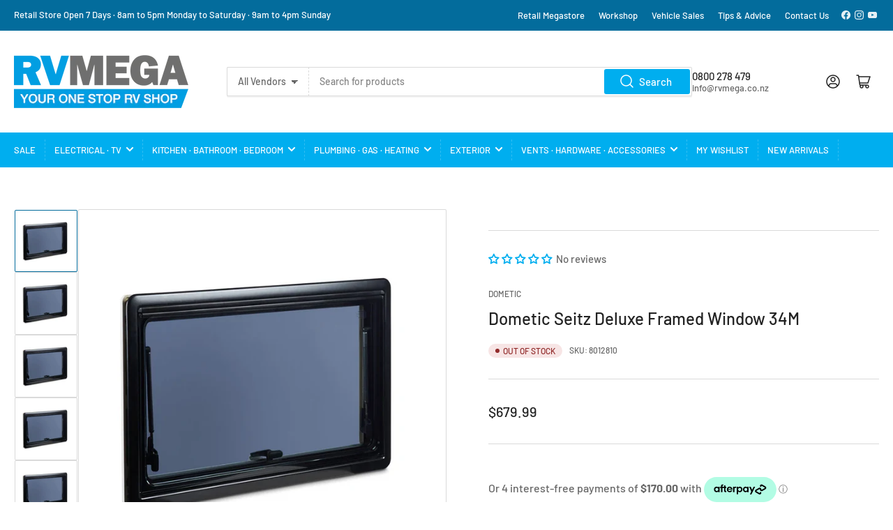

--- FILE ---
content_type: text/html; charset=utf-8
request_url: https://rvmega.co.nz/products/dometic-seitz-deluxe-framed-window-34m
body_size: 71909
content:
<!doctype html>
<html class="no-js" lang="en">
<head>
<!-- Google Tag Manager -->
<script>(function(w,d,s,l,i){w[l]=w[l]||[];w[l].push({'gtm.start':
new Date().getTime(),event:'gtm.js'});var f=d.getElementsByTagName(s)[0],
j=d.createElement(s),dl=l!='dataLayer'?'&l='+l:'';j.async=true;j.src=
'https://www.googletagmanager.com/gtm.js?id='+i+dl;f.parentNode.insertBefore(j,f);
})(window,document,'script','dataLayer','GTM-PHWNN6L');</script>
<!-- End Google Tag Manager -->
  <script src="https://code.jquery.com/jquery-3.2.1.min.js"></script>
	<meta charset="utf-8">
<meta name="google-site-verification" content="QoNMUEqVRSZeaq3upx2PXQPDvEC2KHcto5uIW1-jgmY" />

	<title>
		Dometic Seitz Deluxe Framed Window 34M 8012815
</title>

	
		<meta name="description" content="The Dometic Delux Framed Tinted Window is a top-hung hinged window that boasts a built-in aluminium-coated darkening blind and a fly screen. Thanks to the safety interlock system, they cannot be opened from the outside. The fly screen and darkening blind can be clipped together allowing them to be conveniently adjusted">
	

	


<meta property="og:site_name" content="RV Mega">
<meta property="og:url" content="https://rvmega.co.nz/products/dometic-seitz-deluxe-framed-window-34m">
<meta property="og:title" content="Dometic Seitz Deluxe Framed Window 34M 8012815">
<meta property="og:type" content="product">
<meta property="og:description" content="The Dometic Delux Framed Tinted Window is a top-hung hinged window that boasts a built-in aluminium-coated darkening blind and a fly screen. Thanks to the safety interlock system, they cannot be opened from the outside. The fly screen and darkening blind can be clipped together allowing them to be conveniently adjusted"><meta property="og:image" content="http://rvmega.co.nz/cdn/shop/files/8012809.jpg?v=1753224928">
	<meta property="og:image:secure_url" content="https://rvmega.co.nz/cdn/shop/files/8012809.jpg?v=1753224928">
	<meta property="og:image:width" content="1024">
	<meta property="og:image:height" content="1024"><meta property="og:price:amount" content="679.99">
	<meta property="og:price:currency" content="NZD"><meta name="twitter:card" content="summary_large_image">
<meta name="twitter:title" content="Dometic Seitz Deluxe Framed Window 34M 8012815">
<meta name="twitter:description" content="The Dometic Delux Framed Tinted Window is a top-hung hinged window that boasts a built-in aluminium-coated darkening blind and a fly screen. Thanks to the safety interlock system, they cannot be opened from the outside. The fly screen and darkening blind can be clipped together allowing them to be conveniently adjusted">


	<meta name="viewport" content="width=device-width, initial-scale=1">
	<link rel="canonical" href="https://rvmega.co.nz/products/dometic-seitz-deluxe-framed-window-34m">

	<link rel="preconnect" href="//cdn.shopify.com" crossorigin>

	
		<link rel="preconnect" href="//fonts.shopifycdn.com" crossorigin>
	

	
	
		<link rel="preload" as="font" href="//rvmega.co.nz/cdn/fonts/barlow/barlow_n5.a193a1990790eba0cc5cca569d23799830e90f07.woff2" type="font/woff2" crossorigin>
	
	
		<link rel="preload" as="font" href="//rvmega.co.nz/cdn/fonts/barlow/barlow_n5.a193a1990790eba0cc5cca569d23799830e90f07.woff2" type="font/woff2" crossorigin>
	
	

	



<style data-shopify>
	@font-face {
  font-family: Barlow;
  font-weight: 500;
  font-style: normal;
  font-display: swap;
  src: url("//rvmega.co.nz/cdn/fonts/barlow/barlow_n5.a193a1990790eba0cc5cca569d23799830e90f07.woff2") format("woff2"),
       url("//rvmega.co.nz/cdn/fonts/barlow/barlow_n5.ae31c82169b1dc0715609b8cc6a610b917808358.woff") format("woff");
}

	@font-face {
  font-family: Barlow;
  font-weight: 700;
  font-style: normal;
  font-display: swap;
  src: url("//rvmega.co.nz/cdn/fonts/barlow/barlow_n7.691d1d11f150e857dcbc1c10ef03d825bc378d81.woff2") format("woff2"),
       url("//rvmega.co.nz/cdn/fonts/barlow/barlow_n7.4fdbb1cb7da0e2c2f88492243ffa2b4f91924840.woff") format("woff");
}

	@font-face {
  font-family: Barlow;
  font-weight: 500;
  font-style: italic;
  font-display: swap;
  src: url("//rvmega.co.nz/cdn/fonts/barlow/barlow_i5.714d58286997b65cd479af615cfa9bb0a117a573.woff2") format("woff2"),
       url("//rvmega.co.nz/cdn/fonts/barlow/barlow_i5.0120f77e6447d3b5df4bbec8ad8c2d029d87fb21.woff") format("woff");
}

	@font-face {
  font-family: Barlow;
  font-weight: 700;
  font-style: italic;
  font-display: swap;
  src: url("//rvmega.co.nz/cdn/fonts/barlow/barlow_i7.50e19d6cc2ba5146fa437a5a7443c76d5d730103.woff2") format("woff2"),
       url("//rvmega.co.nz/cdn/fonts/barlow/barlow_i7.47e9f98f1b094d912e6fd631cc3fe93d9f40964f.woff") format("woff");
}

	@font-face {
  font-family: Barlow;
  font-weight: 500;
  font-style: normal;
  font-display: swap;
  src: url("//rvmega.co.nz/cdn/fonts/barlow/barlow_n5.a193a1990790eba0cc5cca569d23799830e90f07.woff2") format("woff2"),
       url("//rvmega.co.nz/cdn/fonts/barlow/barlow_n5.ae31c82169b1dc0715609b8cc6a610b917808358.woff") format("woff");
}

	@font-face {
  font-family: Barlow;
  font-weight: 700;
  font-style: normal;
  font-display: swap;
  src: url("//rvmega.co.nz/cdn/fonts/barlow/barlow_n7.691d1d11f150e857dcbc1c10ef03d825bc378d81.woff2") format("woff2"),
       url("//rvmega.co.nz/cdn/fonts/barlow/barlow_n7.4fdbb1cb7da0e2c2f88492243ffa2b4f91924840.woff") format("woff");
}

	@font-face {
  font-family: Barlow;
  font-weight: 500;
  font-style: italic;
  font-display: swap;
  src: url("//rvmega.co.nz/cdn/fonts/barlow/barlow_i5.714d58286997b65cd479af615cfa9bb0a117a573.woff2") format("woff2"),
       url("//rvmega.co.nz/cdn/fonts/barlow/barlow_i5.0120f77e6447d3b5df4bbec8ad8c2d029d87fb21.woff") format("woff");
}

	@font-face {
  font-family: Barlow;
  font-weight: 700;
  font-style: italic;
  font-display: swap;
  src: url("//rvmega.co.nz/cdn/fonts/barlow/barlow_i7.50e19d6cc2ba5146fa437a5a7443c76d5d730103.woff2") format("woff2"),
       url("//rvmega.co.nz/cdn/fonts/barlow/barlow_i7.47e9f98f1b094d912e6fd631cc3fe93d9f40964f.woff") format("woff");
}

@font-face {
  font-family: Barlow;
  font-weight: 500;
  font-style: normal;
  font-display: swap;
  src: url("//rvmega.co.nz/cdn/fonts/barlow/barlow_n5.a193a1990790eba0cc5cca569d23799830e90f07.woff2") format("woff2"),
       url("//rvmega.co.nz/cdn/fonts/barlow/barlow_n5.ae31c82169b1dc0715609b8cc6a610b917808358.woff") format("woff");
}

:root {
		--page-width: 146rem;
		--spacing-base-1: 2rem;

		--grid-desktop-horizontal-spacing: 20px;
		--grid-desktop-vertical-spacing: 20px;
		--grid-mobile-horizontal-spacing: 15px;
		--grid-mobile-vertical-spacing: 15px;

		--border-radius-base: 2px;
		--buttons-radius: 2px;
		--inputs-radius: 2px;
		--inputs-border-width: 1px;
		--inputs-border-opacity: .2;

		--color-base-white: #fff;
		--color-product-review-star: #ffc700;
		--color-base-text: 103, 103, 103;
		--color-base-text-alt: 35, 35, 35;
		--color-base-border: 218, 218, 218;
		--color-base-background-1: 255, 255, 255;
		--color-base-background-2: 248, 248, 248;
		--color-base-accent-1: 0, 174, 239;
		--color-base-accent-1-text: 255, 255, 255;
		--color-base-accent-2: 3, 108, 156;
		--color-base-accent-2-text: 255, 255, 255;
		--color-base-accent-3: 35, 35, 35;
		--color-base-accent-3-text: 255, 255, 255;

		
		
		
		

		--color-sale: rgba(202, 65, 65, 1.0);
		--color-sale-background: #f1cdcd;
		--color-error: rgba(146, 44, 44, 1.0);
		--color-error-background: #f7e5e5;
		--color-success: rgba(51, 114, 57, 1.0);
		--color-success-background: #ddf0df;
		--color-warning: rgba(189, 107, 27, 1.0);
		--color-warning-background: #f8e1cb;

		--font-body-family: Barlow, sans-serif;
		--font-body-style: normal;
		--font-body-weight: 500;
		--font-bolder-weight: 500;

		--font-heading-family: Barlow, sans-serif;
		--font-heading-style: normal;
		--font-heading-weight: 500;

		--font-body-scale: 1.0;
		--font-heading-scale: 1.0;

		--font-buttons-family: Barlow,sans-serif;
	}
</style>


	<link href="//rvmega.co.nz/cdn/shop/t/36/assets/base.css?v=103462083487157618741750918956" rel="stylesheet" type="text/css" media="all" />

	<script src="//rvmega.co.nz/cdn/shop/t/36/assets/scripts.js?v=133916265686923464781750918213" defer="defer"></script>

	
		<link rel="icon" type="image/png" href="//rvmega.co.nz/cdn/shop/files/favicon_c1e85587-2751-4c9c-beb3-5b06504df5b5.png?crop=center&height=32&v=1683151468&width=32">
	

    <link rel="icon" sizes="32x32" href="/favicon-32x32.png">
    <link rel="icon" sizes="192x192" href="/android-chrome-192x192.png">
    <link rel="apple-touch-icon" sizes="180x180" href="/apple-touch-icon.png">
  
	<script>window.performance && window.performance.mark && window.performance.mark('shopify.content_for_header.start');</script><meta name="google-site-verification" content="FUVko9bH7k5_mJUIQEOyzYTuLEIjUd4CKADVfvojrLo">
<meta id="shopify-digital-wallet" name="shopify-digital-wallet" content="/25289006/digital_wallets/dialog">
<meta name="shopify-checkout-api-token" content="ea0715976024af62e1b1207115669190">
<link rel="alternate" type="application/json+oembed" href="https://rvmega.co.nz/products/dometic-seitz-deluxe-framed-window-34m.oembed">
<script async="async" src="/checkouts/internal/preloads.js?locale=en-NZ"></script>
<link rel="preconnect" href="https://shop.app" crossorigin="anonymous">
<script async="async" src="https://shop.app/checkouts/internal/preloads.js?locale=en-NZ&shop_id=25289006" crossorigin="anonymous"></script>
<script id="apple-pay-shop-capabilities" type="application/json">{"shopId":25289006,"countryCode":"NZ","currencyCode":"NZD","merchantCapabilities":["supports3DS"],"merchantId":"gid:\/\/shopify\/Shop\/25289006","merchantName":"RV Mega","requiredBillingContactFields":["postalAddress","email","phone"],"requiredShippingContactFields":["postalAddress","email","phone"],"shippingType":"shipping","supportedNetworks":["visa","masterCard","amex","jcb"],"total":{"type":"pending","label":"RV Mega","amount":"1.00"},"shopifyPaymentsEnabled":true,"supportsSubscriptions":true}</script>
<script id="shopify-features" type="application/json">{"accessToken":"ea0715976024af62e1b1207115669190","betas":["rich-media-storefront-analytics"],"domain":"rvmega.co.nz","predictiveSearch":true,"shopId":25289006,"locale":"en"}</script>
<script>var Shopify = Shopify || {};
Shopify.shop = "rv-mega.myshopify.com";
Shopify.locale = "en";
Shopify.currency = {"active":"NZD","rate":"1.0"};
Shopify.country = "NZ";
Shopify.theme = {"name":"RV Mega July 2023 HAW","id":167787954199,"schema_name":"Athens","schema_version":"1.8.1","theme_store_id":1608,"role":"main"};
Shopify.theme.handle = "null";
Shopify.theme.style = {"id":null,"handle":null};
Shopify.cdnHost = "rvmega.co.nz/cdn";
Shopify.routes = Shopify.routes || {};
Shopify.routes.root = "/";</script>
<script type="module">!function(o){(o.Shopify=o.Shopify||{}).modules=!0}(window);</script>
<script>!function(o){function n(){var o=[];function n(){o.push(Array.prototype.slice.apply(arguments))}return n.q=o,n}var t=o.Shopify=o.Shopify||{};t.loadFeatures=n(),t.autoloadFeatures=n()}(window);</script>
<script>
  window.ShopifyPay = window.ShopifyPay || {};
  window.ShopifyPay.apiHost = "shop.app\/pay";
  window.ShopifyPay.redirectState = null;
</script>
<script id="shop-js-analytics" type="application/json">{"pageType":"product"}</script>
<script defer="defer" async type="module" src="//rvmega.co.nz/cdn/shopifycloud/shop-js/modules/v2/client.init-shop-cart-sync_DtuiiIyl.en.esm.js"></script>
<script defer="defer" async type="module" src="//rvmega.co.nz/cdn/shopifycloud/shop-js/modules/v2/chunk.common_CUHEfi5Q.esm.js"></script>
<script type="module">
  await import("//rvmega.co.nz/cdn/shopifycloud/shop-js/modules/v2/client.init-shop-cart-sync_DtuiiIyl.en.esm.js");
await import("//rvmega.co.nz/cdn/shopifycloud/shop-js/modules/v2/chunk.common_CUHEfi5Q.esm.js");

  window.Shopify.SignInWithShop?.initShopCartSync?.({"fedCMEnabled":true,"windoidEnabled":true});

</script>
<script>
  window.Shopify = window.Shopify || {};
  if (!window.Shopify.featureAssets) window.Shopify.featureAssets = {};
  window.Shopify.featureAssets['shop-js'] = {"shop-cart-sync":["modules/v2/client.shop-cart-sync_DFoTY42P.en.esm.js","modules/v2/chunk.common_CUHEfi5Q.esm.js"],"init-fed-cm":["modules/v2/client.init-fed-cm_D2UNy1i2.en.esm.js","modules/v2/chunk.common_CUHEfi5Q.esm.js"],"init-shop-email-lookup-coordinator":["modules/v2/client.init-shop-email-lookup-coordinator_BQEe2rDt.en.esm.js","modules/v2/chunk.common_CUHEfi5Q.esm.js"],"shop-cash-offers":["modules/v2/client.shop-cash-offers_3CTtReFF.en.esm.js","modules/v2/chunk.common_CUHEfi5Q.esm.js","modules/v2/chunk.modal_BewljZkx.esm.js"],"shop-button":["modules/v2/client.shop-button_C6oxCjDL.en.esm.js","modules/v2/chunk.common_CUHEfi5Q.esm.js"],"init-windoid":["modules/v2/client.init-windoid_5pix8xhK.en.esm.js","modules/v2/chunk.common_CUHEfi5Q.esm.js"],"avatar":["modules/v2/client.avatar_BTnouDA3.en.esm.js"],"init-shop-cart-sync":["modules/v2/client.init-shop-cart-sync_DtuiiIyl.en.esm.js","modules/v2/chunk.common_CUHEfi5Q.esm.js"],"shop-toast-manager":["modules/v2/client.shop-toast-manager_BYv_8cH1.en.esm.js","modules/v2/chunk.common_CUHEfi5Q.esm.js"],"pay-button":["modules/v2/client.pay-button_FnF9EIkY.en.esm.js","modules/v2/chunk.common_CUHEfi5Q.esm.js"],"shop-login-button":["modules/v2/client.shop-login-button_CH1KUpOf.en.esm.js","modules/v2/chunk.common_CUHEfi5Q.esm.js","modules/v2/chunk.modal_BewljZkx.esm.js"],"init-customer-accounts-sign-up":["modules/v2/client.init-customer-accounts-sign-up_aj7QGgYS.en.esm.js","modules/v2/client.shop-login-button_CH1KUpOf.en.esm.js","modules/v2/chunk.common_CUHEfi5Q.esm.js","modules/v2/chunk.modal_BewljZkx.esm.js"],"init-shop-for-new-customer-accounts":["modules/v2/client.init-shop-for-new-customer-accounts_NbnYRf_7.en.esm.js","modules/v2/client.shop-login-button_CH1KUpOf.en.esm.js","modules/v2/chunk.common_CUHEfi5Q.esm.js","modules/v2/chunk.modal_BewljZkx.esm.js"],"init-customer-accounts":["modules/v2/client.init-customer-accounts_ppedhqCH.en.esm.js","modules/v2/client.shop-login-button_CH1KUpOf.en.esm.js","modules/v2/chunk.common_CUHEfi5Q.esm.js","modules/v2/chunk.modal_BewljZkx.esm.js"],"shop-follow-button":["modules/v2/client.shop-follow-button_CMIBBa6u.en.esm.js","modules/v2/chunk.common_CUHEfi5Q.esm.js","modules/v2/chunk.modal_BewljZkx.esm.js"],"lead-capture":["modules/v2/client.lead-capture_But0hIyf.en.esm.js","modules/v2/chunk.common_CUHEfi5Q.esm.js","modules/v2/chunk.modal_BewljZkx.esm.js"],"checkout-modal":["modules/v2/client.checkout-modal_BBxc70dQ.en.esm.js","modules/v2/chunk.common_CUHEfi5Q.esm.js","modules/v2/chunk.modal_BewljZkx.esm.js"],"shop-login":["modules/v2/client.shop-login_hM3Q17Kl.en.esm.js","modules/v2/chunk.common_CUHEfi5Q.esm.js","modules/v2/chunk.modal_BewljZkx.esm.js"],"payment-terms":["modules/v2/client.payment-terms_CAtGlQYS.en.esm.js","modules/v2/chunk.common_CUHEfi5Q.esm.js","modules/v2/chunk.modal_BewljZkx.esm.js"]};
</script>
<script>(function() {
  var isLoaded = false;
  function asyncLoad() {
    if (isLoaded) return;
    isLoaded = true;
    var urls = ["https:\/\/formbuilder.hulkapps.com\/skeletopapp.js?shop=rv-mega.myshopify.com","https:\/\/chimpstatic.com\/mcjs-connected\/js\/users\/c30014110bd5496749f31249b\/3fe4b56c52cdfed7ab5750429.js?shop=rv-mega.myshopify.com","https:\/\/rvmega.co.nz\/apps\/giraffly-gdpr\/gdpr-e0b5728f9ad219df73a7cc6d5a52b56f65fe323c.js?shop=rv-mega.myshopify.com"];
    for (var i = 0; i < urls.length; i++) {
      var s = document.createElement('script');
      s.type = 'text/javascript';
      s.async = true;
      s.src = urls[i];
      var x = document.getElementsByTagName('script')[0];
      x.parentNode.insertBefore(s, x);
    }
  };
  if(window.attachEvent) {
    window.attachEvent('onload', asyncLoad);
  } else {
    window.addEventListener('load', asyncLoad, false);
  }
})();</script>
<script id="__st">var __st={"a":25289006,"offset":46800,"reqid":"e568d673-57ac-43ea-a0d0-721746b17806-1767307407","pageurl":"rvmega.co.nz\/products\/dometic-seitz-deluxe-framed-window-34m","u":"f3c0385ac6c0","p":"product","rtyp":"product","rid":4867411509271};</script>
<script>window.ShopifyPaypalV4VisibilityTracking = true;</script>
<script id="captcha-bootstrap">!function(){'use strict';const t='contact',e='account',n='new_comment',o=[[t,t],['blogs',n],['comments',n],[t,'customer']],c=[[e,'customer_login'],[e,'guest_login'],[e,'recover_customer_password'],[e,'create_customer']],r=t=>t.map((([t,e])=>`form[action*='/${t}']:not([data-nocaptcha='true']) input[name='form_type'][value='${e}']`)).join(','),a=t=>()=>t?[...document.querySelectorAll(t)].map((t=>t.form)):[];function s(){const t=[...o],e=r(t);return a(e)}const i='password',u='form_key',d=['recaptcha-v3-token','g-recaptcha-response','h-captcha-response',i],f=()=>{try{return window.sessionStorage}catch{return}},m='__shopify_v',_=t=>t.elements[u];function p(t,e,n=!1){try{const o=window.sessionStorage,c=JSON.parse(o.getItem(e)),{data:r}=function(t){const{data:e,action:n}=t;return t[m]||n?{data:e,action:n}:{data:t,action:n}}(c);for(const[e,n]of Object.entries(r))t.elements[e]&&(t.elements[e].value=n);n&&o.removeItem(e)}catch(o){console.error('form repopulation failed',{error:o})}}const l='form_type',E='cptcha';function T(t){t.dataset[E]=!0}const w=window,h=w.document,L='Shopify',v='ce_forms',y='captcha';let A=!1;((t,e)=>{const n=(g='f06e6c50-85a8-45c8-87d0-21a2b65856fe',I='https://cdn.shopify.com/shopifycloud/storefront-forms-hcaptcha/ce_storefront_forms_captcha_hcaptcha.v1.5.2.iife.js',D={infoText:'Protected by hCaptcha',privacyText:'Privacy',termsText:'Terms'},(t,e,n)=>{const o=w[L][v],c=o.bindForm;if(c)return c(t,g,e,D).then(n);var r;o.q.push([[t,g,e,D],n]),r=I,A||(h.body.append(Object.assign(h.createElement('script'),{id:'captcha-provider',async:!0,src:r})),A=!0)});var g,I,D;w[L]=w[L]||{},w[L][v]=w[L][v]||{},w[L][v].q=[],w[L][y]=w[L][y]||{},w[L][y].protect=function(t,e){n(t,void 0,e),T(t)},Object.freeze(w[L][y]),function(t,e,n,w,h,L){const[v,y,A,g]=function(t,e,n){const i=e?o:[],u=t?c:[],d=[...i,...u],f=r(d),m=r(i),_=r(d.filter((([t,e])=>n.includes(e))));return[a(f),a(m),a(_),s()]}(w,h,L),I=t=>{const e=t.target;return e instanceof HTMLFormElement?e:e&&e.form},D=t=>v().includes(t);t.addEventListener('submit',(t=>{const e=I(t);if(!e)return;const n=D(e)&&!e.dataset.hcaptchaBound&&!e.dataset.recaptchaBound,o=_(e),c=g().includes(e)&&(!o||!o.value);(n||c)&&t.preventDefault(),c&&!n&&(function(t){try{if(!f())return;!function(t){const e=f();if(!e)return;const n=_(t);if(!n)return;const o=n.value;o&&e.removeItem(o)}(t);const e=Array.from(Array(32),(()=>Math.random().toString(36)[2])).join('');!function(t,e){_(t)||t.append(Object.assign(document.createElement('input'),{type:'hidden',name:u})),t.elements[u].value=e}(t,e),function(t,e){const n=f();if(!n)return;const o=[...t.querySelectorAll(`input[type='${i}']`)].map((({name:t})=>t)),c=[...d,...o],r={};for(const[a,s]of new FormData(t).entries())c.includes(a)||(r[a]=s);n.setItem(e,JSON.stringify({[m]:1,action:t.action,data:r}))}(t,e)}catch(e){console.error('failed to persist form',e)}}(e),e.submit())}));const S=(t,e)=>{t&&!t.dataset[E]&&(n(t,e.some((e=>e===t))),T(t))};for(const o of['focusin','change'])t.addEventListener(o,(t=>{const e=I(t);D(e)&&S(e,y())}));const B=e.get('form_key'),M=e.get(l),P=B&&M;t.addEventListener('DOMContentLoaded',(()=>{const t=y();if(P)for(const e of t)e.elements[l].value===M&&p(e,B);[...new Set([...A(),...v().filter((t=>'true'===t.dataset.shopifyCaptcha))])].forEach((e=>S(e,t)))}))}(h,new URLSearchParams(w.location.search),n,t,e,['guest_login'])})(!0,!0)}();</script>
<script integrity="sha256-4kQ18oKyAcykRKYeNunJcIwy7WH5gtpwJnB7kiuLZ1E=" data-source-attribution="shopify.loadfeatures" defer="defer" src="//rvmega.co.nz/cdn/shopifycloud/storefront/assets/storefront/load_feature-a0a9edcb.js" crossorigin="anonymous"></script>
<script crossorigin="anonymous" defer="defer" src="//rvmega.co.nz/cdn/shopifycloud/storefront/assets/shopify_pay/storefront-65b4c6d7.js?v=20250812"></script>
<script data-source-attribution="shopify.dynamic_checkout.dynamic.init">var Shopify=Shopify||{};Shopify.PaymentButton=Shopify.PaymentButton||{isStorefrontPortableWallets:!0,init:function(){window.Shopify.PaymentButton.init=function(){};var t=document.createElement("script");t.src="https://rvmega.co.nz/cdn/shopifycloud/portable-wallets/latest/portable-wallets.en.js",t.type="module",document.head.appendChild(t)}};
</script>
<script data-source-attribution="shopify.dynamic_checkout.buyer_consent">
  function portableWalletsHideBuyerConsent(e){var t=document.getElementById("shopify-buyer-consent"),n=document.getElementById("shopify-subscription-policy-button");t&&n&&(t.classList.add("hidden"),t.setAttribute("aria-hidden","true"),n.removeEventListener("click",e))}function portableWalletsShowBuyerConsent(e){var t=document.getElementById("shopify-buyer-consent"),n=document.getElementById("shopify-subscription-policy-button");t&&n&&(t.classList.remove("hidden"),t.removeAttribute("aria-hidden"),n.addEventListener("click",e))}window.Shopify?.PaymentButton&&(window.Shopify.PaymentButton.hideBuyerConsent=portableWalletsHideBuyerConsent,window.Shopify.PaymentButton.showBuyerConsent=portableWalletsShowBuyerConsent);
</script>
<script data-source-attribution="shopify.dynamic_checkout.cart.bootstrap">document.addEventListener("DOMContentLoaded",(function(){function t(){return document.querySelector("shopify-accelerated-checkout-cart, shopify-accelerated-checkout")}if(t())Shopify.PaymentButton.init();else{new MutationObserver((function(e,n){t()&&(Shopify.PaymentButton.init(),n.disconnect())})).observe(document.body,{childList:!0,subtree:!0})}}));
</script>
<link id="shopify-accelerated-checkout-styles" rel="stylesheet" media="screen" href="https://rvmega.co.nz/cdn/shopifycloud/portable-wallets/latest/accelerated-checkout-backwards-compat.css" crossorigin="anonymous">
<style id="shopify-accelerated-checkout-cart">
        #shopify-buyer-consent {
  margin-top: 1em;
  display: inline-block;
  width: 100%;
}

#shopify-buyer-consent.hidden {
  display: none;
}

#shopify-subscription-policy-button {
  background: none;
  border: none;
  padding: 0;
  text-decoration: underline;
  font-size: inherit;
  cursor: pointer;
}

#shopify-subscription-policy-button::before {
  box-shadow: none;
}

      </style>

<script>window.performance && window.performance.mark && window.performance.mark('shopify.content_for_header.end');</script>

	<script>
		document.documentElement.className = document.documentElement.className.replace('no-js', 'js');
		if (Shopify.designMode) {
			document.documentElement.classList.add('shopify-design-mode');
		}
	</script><style>@import url(//fonts.googleapis.com/css?family=Abril+Fatface|Amaranth|Anton|Arvo|Architects+Daughter|Berkshire+Swash|Bevan|Bitter|B612+Mono:400,700|Caveat|Chewy|Chilanka|Comfortaa|Concert+One|Courgette|Domine|Frijole|Fjalla+One|Josefin+Slab|Gloria+Hallelujah|Hepta+Slab:400,500,600,700|Josefin+Sans:400,600,700|Kaushan+Script|Knewave|Lexend+Mega|Libre+Baskerville|Lobster|Montserrat|Mansalva|Old+Standard+TT|Oleo+Script|Open+Sans|Orbitron:400,500,700|Oswald|PT+Sans|Pacifico|Passion+One|Permanent+Marker|Playfair+Display|Poppins|Prata|PT+Mono|Quicksand:400,500,600,700|Raleway|Righteous|Roboto|Rubik|Roboto:400,500,700|Satisfy|Shrikhand|Ubuntu|Work+Sans);</style>
<link href="//rvmega.co.nz/cdn/shop/t/36/assets/huk-custom.css?v=147465485867038433901750918213" rel="stylesheet" type="text/css" media="all" />
  <script src="//rvmega.co.nz/cdn/shop/t/36/assets/huk-script.js?v=25161917679309563701750918213" defer="defer"></script>
  <style>
    .hulk-popup-z-index {
   z-index: 2 !important;
}
  </style>
<script type="text/javascript">if(typeof window.hulkappsWishlist === 'undefined') {
        window.hulkappsWishlist = {};
        }
        window.hulkappsWishlist.baseURL = '/apps/advanced-wishlist/api';
        window.hulkappsWishlist.hasAppBlockSupport = '1';
        </script>

  
  <script src="https://d3p29gcwgas9m8.cloudfront.net/assets/js/index.js" type="text/javascript" async></script>

<!-- BEGIN app block: shopify://apps/sami-product-labels/blocks/app-embed-block/b9b44663-5d51-4be1-8104-faedd68da8c5 --><script type="text/javascript">
  window.Samita = window.Samita || {};
  Samita.ProductLabels = Samita.ProductLabels || {};
  Samita.ProductLabels.locale  = {"shop_locale":{"locale":"en","enabled":true,"primary":true,"published":true}};
  Samita.ProductLabels.page = {title : document.title.replaceAll('"', "'"), href : window.location.href, type: "product", page_id: ""};
  Samita.ProductLabels.dataShop = Samita.ProductLabels.dataShop || {};Samita.ProductLabels.dataShop = {"install":1,"configuration":{"money_format":"${{amount}}"},"pricing":{"plan":"GOLD","features":{"chose_product_form_collections_tag":true,"design_custom_unlimited_position":false,"design_countdown_timer_label_badge":true,"design_text_hover_label_badge":true,"label_display_product_page_first_image":true,"choose_product_variants":false,"choose_country_restriction":false,"conditions_specific_products":-1,"conditions_include_exclude_product_tag":true,"conditions_inventory_status":true,"conditions_sale_products":true,"conditions_customer_tag":true,"conditions_products_created_published":true,"conditions_set_visibility_date_time":true,"conditions_work_with_metafields":false,"images_samples":{"collections":["free_labels","custom","suggestions_for_you","all","valentine","beauty","new","newArrival","discount","sale","comboOffers","quality","bestseller","blackFriday","newYear","free","fewLeft"]},"badges_labels_conditions":{"fields":["ALL","PRODUCTS","TITLE","TYPE","VENDOR","VARIANT_PRICE","COMPARE_PRICE","SALE_PRICE","OPTION","TAG","WEIGHT","CREATE","PUBLISH","INVENTORY","VARIANT_INVENTORY","COLLECTIONS","CUSTOMER","CUSTOMER_TAG","CUSTOMER_ORDER_COUNT","CUSTOMER_TOTAL_SPENT","CUSTOMER_PURCHASE","CUSTOMER_COMPANY_NAME","PAGE","COUNTRY"]}}},"settings":{"notUseSearchFileApp":false,"general":{"maximum_condition":"3"},"watermark":true,"translations":{"default":{"Days":"d","Hours":"h","Minutes":"m","Seconds":"s"}}},"url":"rv-mega.myshopify.com","base_app_url":"https://label.samita.io/","app_url":"https://d3g7uyxz2n998u.cloudfront.net/","storefront_access_token":"b5054a53067a999b9024936bb0744a99"};Samita.ProductLabels.dataShop.configuration.money_format = "${{amount}}";if (typeof Shopify!= "undefined" && Shopify?.theme?.role != "main") {Samita.ProductLabels.dataShop.settings.notUseSearchFileApp = false;}
  Samita.ProductLabels.theme_id =null;
  Samita.ProductLabels.products = Samita.ProductLabels.products || [];Samita.ProductLabels.product ={"id":4867411509271,"title":"Dometic Seitz Deluxe Framed Window 34M","handle":"dometic-seitz-deluxe-framed-window-34m","description":"\u003cp\u003eThe Dometic Delux Framed Tinted Window is a top-hung hinged window that boasts a built-in aluminium-coated darkening blind and a fly screen. \u003c\/p\u003e\u003cp\u003eThanks to the safety interlock system, they cannot be opened from the outside. The fly screen and darkening blind can be clipped together allowing them to be conveniently adjusted with one hand. \u003c\/p\u003e\u003cp\u003e\u003cstrong\u003eSize Options\u003c\/strong\u003e\u003c\/p\u003e\u003cul\u003e\n\u003cli\u003eDometic Seitz Deluxe 500 x 300mm\u003c\/li\u003e\n\u003cli\u003eDometic Seitz Deluxe 550 x 550mm\u003c\/li\u003e\n\u003cli\u003eDometic Seitz Deluxe 900 x 550mm\u003c\/li\u003e\n\u003cli\u003eDometic Seitz Deluxe 1200 x 700mm\u003c\/li\u003e\n\u003cli\u003eDometic Seitz Deluxe 1450 x 550mm\u003c\/li\u003e\n\u003cli\u003eDometic Seitz Deluxe 1450 x 700mm\u003c\/li\u003e\n\u003c\/ul\u003e\u003cp\u003e\u003cstrong\u003eFeatures\u003c\/strong\u003e\u003c\/p\u003e\u003cul\u003e\n\u003cli\u003eDouble acrylic glazing and polyurethane frame for excellent insulation and noise reduction\u003c\/li\u003e\n\u003cli\u003eBuilt-in aluminium-coated darkening blind and fly screen adjustable \u003c\/li\u003e\n\u003cli\u003eQuick and easy installation\u003c\/li\u003e\n\u003cli\u003eFriction hinges allow opening to any position\u003c\/li\u003e\n\u003cli\u003eCan conveniently be clipped together for simultaneous adjustment with one hand \u003c\/li\u003e\n\u003cli\u003eDesign to be installed in 34 mm walls\u003c\/li\u003e\n\u003c\/ul\u003e","published_at":"2021-02-23T11:51:19+13:00","created_at":"2021-02-23T11:51:19+13:00","vendor":"Dometic","type":"8012815","tags":["R18","R18.10","Retail","WINDOWS"],"price":54700,"price_min":54700,"price_max":115999,"available":false,"price_varies":true,"compare_at_price":0,"compare_at_price_min":0,"compare_at_price_max":0,"compare_at_price_varies":false,"variants":[{"id":39279370305559,"title":"550mm x 550mm","option1":"550mm x 550mm","option2":null,"option3":null,"sku":"8012810","requires_shipping":true,"taxable":true,"featured_image":null,"available":false,"name":"Dometic Seitz Deluxe Framed Window 34M - 550mm x 550mm","public_title":"550mm x 550mm","options":["550mm x 550mm"],"price":67999,"weight":679990,"compare_at_price":0,"inventory_quantity":0,"inventory_management":"shopify","inventory_policy":"deny","barcode":null,"requires_selling_plan":false,"selling_plan_allocations":[]},{"id":39279370338327,"title":"900mm x 550mm","option1":"900mm x 550mm","option2":null,"option3":null,"sku":"8012811","requires_shipping":true,"taxable":true,"featured_image":null,"available":false,"name":"Dometic Seitz Deluxe Framed Window 34M - 900mm x 550mm","public_title":"900mm x 550mm","options":["900mm x 550mm"],"price":85800,"weight":858000,"compare_at_price":0,"inventory_quantity":0,"inventory_management":"shopify","inventory_policy":"deny","barcode":null,"requires_selling_plan":false,"selling_plan_allocations":[]},{"id":39279370371095,"title":"1200mm x 700mm","option1":"1200mm x 700mm","option2":null,"option3":null,"sku":"8012812","requires_shipping":true,"taxable":true,"featured_image":null,"available":false,"name":"Dometic Seitz Deluxe Framed Window 34M - 1200mm x 700mm","public_title":"1200mm x 700mm","options":["1200mm x 700mm"],"price":103999,"weight":1039990,"compare_at_price":0,"inventory_quantity":0,"inventory_management":"shopify","inventory_policy":"deny","barcode":null,"requires_selling_plan":false,"selling_plan_allocations":[]},{"id":39279370403863,"title":"1450mm x 550mm","option1":"1450mm x 550mm","option2":null,"option3":null,"sku":"8012813","requires_shipping":true,"taxable":true,"featured_image":null,"available":false,"name":"Dometic Seitz Deluxe Framed Window 34M - 1450mm x 550mm","public_title":"1450mm x 550mm","options":["1450mm x 550mm"],"price":109499,"weight":1094990,"compare_at_price":0,"inventory_quantity":0,"inventory_management":"shopify","inventory_policy":"deny","barcode":null,"requires_selling_plan":false,"selling_plan_allocations":[]},{"id":39279370436631,"title":"1450mm x 700mm","option1":"1450mm x 700mm","option2":null,"option3":null,"sku":"8012814","requires_shipping":true,"taxable":true,"featured_image":null,"available":false,"name":"Dometic Seitz Deluxe Framed Window 34M - 1450mm x 700mm","public_title":"1450mm x 700mm","options":["1450mm x 700mm"],"price":115999,"weight":1159990,"compare_at_price":0,"inventory_quantity":0,"inventory_management":"shopify","inventory_policy":"deny","barcode":null,"requires_selling_plan":false,"selling_plan_allocations":[]},{"id":39343112552471,"title":"500mm x 300mm","option1":"500mm x 300mm","option2":null,"option3":null,"sku":"8012809","requires_shipping":true,"taxable":true,"featured_image":null,"available":false,"name":"Dometic Seitz Deluxe Framed Window 34M - 500mm x 300mm","public_title":"500mm x 300mm","options":["500mm x 300mm"],"price":54700,"weight":547000,"compare_at_price":0,"inventory_quantity":0,"inventory_management":"shopify","inventory_policy":"deny","barcode":null,"requires_selling_plan":false,"selling_plan_allocations":[]}],"images":["\/\/rvmega.co.nz\/cdn\/shop\/files\/8012809.jpg?v=1753224928","\/\/rvmega.co.nz\/cdn\/shop\/files\/8012810.jpg?v=1753224930","\/\/rvmega.co.nz\/cdn\/shop\/files\/8012811.jpg?v=1753224933","\/\/rvmega.co.nz\/cdn\/shop\/files\/8012812.jpg?v=1753224935","\/\/rvmega.co.nz\/cdn\/shop\/files\/8012813.jpg?v=1753224938","\/\/rvmega.co.nz\/cdn\/shop\/files\/8012814.jpg?v=1753224940","\/\/rvmega.co.nz\/cdn\/shop\/files\/8012815.jpg?v=1753224942","\/\/rvmega.co.nz\/cdn\/shop\/files\/8012815_2.jpg?v=1753224945","\/\/rvmega.co.nz\/cdn\/shop\/files\/8012815_3.jpg?v=1753893169","\/\/rvmega.co.nz\/cdn\/shop\/files\/8012815_4.jpg?v=1753893195","\/\/rvmega.co.nz\/cdn\/shop\/files\/8012815_5.jpg?v=1753893197","\/\/rvmega.co.nz\/cdn\/shop\/files\/8012815_6.jpg?v=1753893200","\/\/rvmega.co.nz\/cdn\/shop\/files\/8012815_7.jpg?v=1753893202"],"featured_image":"\/\/rvmega.co.nz\/cdn\/shop\/files\/8012809.jpg?v=1753224928","options":["Select Size:"],"media":[{"alt":null,"id":26335073435671,"position":1,"preview_image":{"aspect_ratio":1.0,"height":1024,"width":1024,"src":"\/\/rvmega.co.nz\/cdn\/shop\/files\/8012809.jpg?v=1753224928"},"aspect_ratio":1.0,"height":1024,"media_type":"image","src":"\/\/rvmega.co.nz\/cdn\/shop\/files\/8012809.jpg?v=1753224928","width":1024},{"alt":null,"id":26335073796119,"position":2,"preview_image":{"aspect_ratio":1.0,"height":1024,"width":1024,"src":"\/\/rvmega.co.nz\/cdn\/shop\/files\/8012810.jpg?v=1753224930"},"aspect_ratio":1.0,"height":1024,"media_type":"image","src":"\/\/rvmega.co.nz\/cdn\/shop\/files\/8012810.jpg?v=1753224930","width":1024},{"alt":null,"id":26335074156567,"position":3,"preview_image":{"aspect_ratio":1.0,"height":1024,"width":1024,"src":"\/\/rvmega.co.nz\/cdn\/shop\/files\/8012811.jpg?v=1753224933"},"aspect_ratio":1.0,"height":1024,"media_type":"image","src":"\/\/rvmega.co.nz\/cdn\/shop\/files\/8012811.jpg?v=1753224933","width":1024},{"alt":null,"id":26335074254871,"position":4,"preview_image":{"aspect_ratio":1.0,"height":1024,"width":1024,"src":"\/\/rvmega.co.nz\/cdn\/shop\/files\/8012812.jpg?v=1753224935"},"aspect_ratio":1.0,"height":1024,"media_type":"image","src":"\/\/rvmega.co.nz\/cdn\/shop\/files\/8012812.jpg?v=1753224935","width":1024},{"alt":null,"id":26335074353175,"position":5,"preview_image":{"aspect_ratio":1.0,"height":1024,"width":1024,"src":"\/\/rvmega.co.nz\/cdn\/shop\/files\/8012813.jpg?v=1753224938"},"aspect_ratio":1.0,"height":1024,"media_type":"image","src":"\/\/rvmega.co.nz\/cdn\/shop\/files\/8012813.jpg?v=1753224938","width":1024},{"alt":null,"id":26335074615319,"position":6,"preview_image":{"aspect_ratio":1.0,"height":1024,"width":1024,"src":"\/\/rvmega.co.nz\/cdn\/shop\/files\/8012814.jpg?v=1753224940"},"aspect_ratio":1.0,"height":1024,"media_type":"image","src":"\/\/rvmega.co.nz\/cdn\/shop\/files\/8012814.jpg?v=1753224940","width":1024},{"alt":null,"id":26335074713623,"position":7,"preview_image":{"aspect_ratio":1.0,"height":1024,"width":1024,"src":"\/\/rvmega.co.nz\/cdn\/shop\/files\/8012815.jpg?v=1753224942"},"aspect_ratio":1.0,"height":1024,"media_type":"image","src":"\/\/rvmega.co.nz\/cdn\/shop\/files\/8012815.jpg?v=1753224942","width":1024},{"alt":null,"id":26335074942999,"position":8,"preview_image":{"aspect_ratio":1.0,"height":1024,"width":1024,"src":"\/\/rvmega.co.nz\/cdn\/shop\/files\/8012815_2.jpg?v=1753224945"},"aspect_ratio":1.0,"height":1024,"media_type":"image","src":"\/\/rvmega.co.nz\/cdn\/shop\/files\/8012815_2.jpg?v=1753224945","width":1024},{"alt":null,"id":26370051899415,"position":9,"preview_image":{"aspect_ratio":1.0,"height":800,"width":800,"src":"\/\/rvmega.co.nz\/cdn\/shop\/files\/8012815_3.jpg?v=1753893169"},"aspect_ratio":1.0,"height":800,"media_type":"image","src":"\/\/rvmega.co.nz\/cdn\/shop\/files\/8012815_3.jpg?v=1753893169","width":800},{"alt":null,"id":26370052554775,"position":10,"preview_image":{"aspect_ratio":1.0,"height":800,"width":800,"src":"\/\/rvmega.co.nz\/cdn\/shop\/files\/8012815_4.jpg?v=1753893195"},"aspect_ratio":1.0,"height":800,"media_type":"image","src":"\/\/rvmega.co.nz\/cdn\/shop\/files\/8012815_4.jpg?v=1753893195","width":800},{"alt":null,"id":26370052620311,"position":11,"preview_image":{"aspect_ratio":1.0,"height":800,"width":800,"src":"\/\/rvmega.co.nz\/cdn\/shop\/files\/8012815_5.jpg?v=1753893197"},"aspect_ratio":1.0,"height":800,"media_type":"image","src":"\/\/rvmega.co.nz\/cdn\/shop\/files\/8012815_5.jpg?v=1753893197","width":800},{"alt":null,"id":26370052718615,"position":12,"preview_image":{"aspect_ratio":1.0,"height":800,"width":800,"src":"\/\/rvmega.co.nz\/cdn\/shop\/files\/8012815_6.jpg?v=1753893200"},"aspect_ratio":1.0,"height":800,"media_type":"image","src":"\/\/rvmega.co.nz\/cdn\/shop\/files\/8012815_6.jpg?v=1753893200","width":800},{"alt":null,"id":26370052784151,"position":13,"preview_image":{"aspect_ratio":1.0,"height":1024,"width":1024,"src":"\/\/rvmega.co.nz\/cdn\/shop\/files\/8012815_7.jpg?v=1753893202"},"aspect_ratio":1.0,"height":1024,"media_type":"image","src":"\/\/rvmega.co.nz\/cdn\/shop\/files\/8012815_7.jpg?v=1753893202","width":1024}],"requires_selling_plan":false,"selling_plan_groups":[],"content":"\u003cp\u003eThe Dometic Delux Framed Tinted Window is a top-hung hinged window that boasts a built-in aluminium-coated darkening blind and a fly screen. \u003c\/p\u003e\u003cp\u003eThanks to the safety interlock system, they cannot be opened from the outside. The fly screen and darkening blind can be clipped together allowing them to be conveniently adjusted with one hand. \u003c\/p\u003e\u003cp\u003e\u003cstrong\u003eSize Options\u003c\/strong\u003e\u003c\/p\u003e\u003cul\u003e\n\u003cli\u003eDometic Seitz Deluxe 500 x 300mm\u003c\/li\u003e\n\u003cli\u003eDometic Seitz Deluxe 550 x 550mm\u003c\/li\u003e\n\u003cli\u003eDometic Seitz Deluxe 900 x 550mm\u003c\/li\u003e\n\u003cli\u003eDometic Seitz Deluxe 1200 x 700mm\u003c\/li\u003e\n\u003cli\u003eDometic Seitz Deluxe 1450 x 550mm\u003c\/li\u003e\n\u003cli\u003eDometic Seitz Deluxe 1450 x 700mm\u003c\/li\u003e\n\u003c\/ul\u003e\u003cp\u003e\u003cstrong\u003eFeatures\u003c\/strong\u003e\u003c\/p\u003e\u003cul\u003e\n\u003cli\u003eDouble acrylic glazing and polyurethane frame for excellent insulation and noise reduction\u003c\/li\u003e\n\u003cli\u003eBuilt-in aluminium-coated darkening blind and fly screen adjustable \u003c\/li\u003e\n\u003cli\u003eQuick and easy installation\u003c\/li\u003e\n\u003cli\u003eFriction hinges allow opening to any position\u003c\/li\u003e\n\u003cli\u003eCan conveniently be clipped together for simultaneous adjustment with one hand \u003c\/li\u003e\n\u003cli\u003eDesign to be installed in 34 mm walls\u003c\/li\u003e\n\u003c\/ul\u003e"};
    Samita.ProductLabels.product.collections =[273603526679,273682497559,273682595863];
    Samita.ProductLabels.product.metafields = {};
    Samita.ProductLabels.product.variants = [{
          "id":39279370305559,
          "title":"550mm x 550mm",
          "name":null,
          "compare_at_price":0,
          "price":67999,
          "available":false,
          "weight":679990,
          "sku":"8012810",
          "inventory_quantity":0,
          "metafields":{}
        },{
          "id":39279370338327,
          "title":"900mm x 550mm",
          "name":null,
          "compare_at_price":0,
          "price":85800,
          "available":false,
          "weight":858000,
          "sku":"8012811",
          "inventory_quantity":0,
          "metafields":{}
        },{
          "id":39279370371095,
          "title":"1200mm x 700mm",
          "name":null,
          "compare_at_price":0,
          "price":103999,
          "available":false,
          "weight":1039990,
          "sku":"8012812",
          "inventory_quantity":0,
          "metafields":{}
        },{
          "id":39279370403863,
          "title":"1450mm x 550mm",
          "name":null,
          "compare_at_price":0,
          "price":109499,
          "available":false,
          "weight":1094990,
          "sku":"8012813",
          "inventory_quantity":0,
          "metafields":{}
        },{
          "id":39279370436631,
          "title":"1450mm x 700mm",
          "name":null,
          "compare_at_price":0,
          "price":115999,
          "available":false,
          "weight":1159990,
          "sku":"8012814",
          "inventory_quantity":0,
          "metafields":{}
        },{
          "id":39343112552471,
          "title":"500mm x 300mm",
          "name":null,
          "compare_at_price":0,
          "price":54700,
          "available":false,
          "weight":547000,
          "sku":"8012809",
          "inventory_quantity":0,
          "metafields":{}
        }];if (typeof Shopify!= "undefined" && Shopify?.theme?.id == 125976805399) {Samita.ProductLabels.themeInfo = {"id":125976805399,"name":"RV Mega July 2023","role":"main","theme_store_id":1608,"theme_name":"Athens","theme_version":"1.8.1"};}if (typeof Shopify!= "undefined" && Shopify?.theme?.id == 167787954199) {Samita.ProductLabels.themeInfo = {"id":167787954199,"name":"RV Mega July 2023 HAW","role":"main","theme_store_id":1608,"theme_name":"Athens","theme_version":"1.8.1"};}if (typeof Shopify!= "undefined" && Shopify?.theme?.id == 125976805399) {Samita.ProductLabels.theme = {"selectors":{"product":{"elementSelectors":[".product-top",".Product",".product-detail",".product-page-container","#ProductSection-product-template","#shopify-section-product-template",".product:not(.featured-product,.slick-slide)",".product-main",".grid:not(.product-grid,.sf-grid,.featured-product)",".grid.product-single","#__pf",".gfqv-product-wrapper",".ga-product",".t4s-container",".gCartItem, .flexRow.noGutter, .cart__row, .line-item, .cart-item, .cart-row, .CartItem, .cart-line-item, .cart-table tbody tr, .container-indent table tbody tr"],"elementNotSelectors":[".mini-cart__recommendations-list"],"notShowCustomBlocks":".variant-swatch__item,.swatch-element,.fera-productReviews-review,share-button,.hdt-variant-picker,.col-story-block,.lightly-spaced-row","link":"[samitaPL-product-link], h3[data-href*=\"/products/\"], div[data-href*=\"/products/\"], a[data-href*=\"/products/\"], a.product-block__link[href*=\"/products/\"], a.indiv-product__link[href*=\"/products/\"], a.thumbnail__link[href*=\"/products/\"], a.product-item__link[href*=\"/products/\"], a.product-card__link[href*=\"/products/\"], a.product-card-link[href*=\"/products/\"], a.product-block__image__link[href*=\"/products/\"], a.stretched-link[href*=\"/products/\"], a.grid-product__link[href*=\"/products/\"], a.product-grid-item--link[href*=\"/products/\"], a.product-link[href*=\"/products/\"], a.product__link[href*=\"/products/\"], a.full-unstyled-link[href*=\"/products/\"], a.grid-item__link[href*=\"/products/\"], a.grid-product__link[href*=\"/products/\"], a[data-product-page-link][href*=\"/products/\"], a[href*=\"/products/\"]:not(.logo-bar__link,.ButtonGroup__Item.Button,.menu-promotion__link,.site-nav__link,.mobile-nav__link,.hero__sidebyside-image-link,.announcement-link,.breadcrumbs-list__link,.single-level-link,.d-none,.icon-twitter,.icon-facebook,.icon-pinterest,#btn,.list-menu__item.link.link--tex,.btnProductQuickview,.index-banner-slides-each,.global-banner-switch,.sub-nav-item-link,.announcement-bar__link,.Carousel__Cell,.Heading,.facebook,.twitter,.pinterest,.loyalty-redeem-product-title,.breadcrumbs__link,.btn-slide,.h2m-menu-item-inner--sub,.glink,.announcement-bar__link,.ts-link,.hero__slide-link)","signal":"[data-product-handle], [data-product-id]","notSignal":":not([data-section-id=\"product-recommendations\"],[data-section-type=\"product-recommendations\"],#product-area,#looxReviews)","priceSelectors":[".product-option .cvc-money","#ProductPrice-product-template",".product-block--price",".price-list","#ProductPrice",".product-price",".product__price—reg","#productPrice-product-template",".product__current-price",".product-thumb-caption-price-current",".product-item-caption-price-current",".grid-product__price,.product__price","span.price","span.product-price",".productitem--price",".product-pricing","div.price","span.money",".product-item__price",".product-list-item-price","p.price",".product-meta__prices","div.product-price","span#price",".price.money","h3.price","a.price",".price-area",".product-item-price",".pricearea",".collectionGrid .collectionBlock-info > p","#ComparePrice",".product--price-wrapper",".product-page--price-wrapper",".color--shop-accent.font-size--s.t--meta.f--main",".ComparePrice",".ProductPrice",".prodThumb .title span:last-child",".price",".product-single__price-product-template",".product-info-price",".price-money",".prod-price","#price-field",".product-grid--price",".prices,.pricing","#product-price",".money-styling",".compare-at-price",".product-item--price",".card__price",".product-card__price",".product-price__price",".product-item__price-wrapper",".product-single__price",".grid-product__price-wrap","a.grid-link p.grid-link__meta",".product__prices","#comparePrice-product-template","dl[class*=\"price\"]","div[class*=\"price\"]",".gl-card-pricing",".ga-product_price-container"],"titleSelectors":[".prod-title",".product-block--title",".product-info__title",".product-thumbnail__title",".product-card__title","div.product__title",".card__heading.h5",".cart-item__name.h4",".spf-product-card__title.h4",".gl-card-title",".ga-product_title"],"imageSelectors":[".rebuy-product-image img",".aspect-ratio img",".card-media-image",".gitem-img",".card__media img",".image__inner img",".snize-thumbnail",".zoomImg",".spf-product-card__image",".boost-pfs-filter-product-item-main-image",".pwzrswiper-slide > img",".product__image-wrapper img",".grid__image-ratio",".product__media img",".AspectRatio > img",".product__media img",".rimage-wrapper > img",".ProductItem__Image",".img-wrapper img",".aspect-ratio img",".product-card__image-wrapper > .product-card__image",".ga-products_image img",".image__container",".image-wrap .grid-product__image",".boost-sd__product-image img",".box-ratio > img",".image-cell img.card__image","img[src*=\"cdn.shopify.com\"][src*=\"/products/\"]","img[srcset*=\"cdn.shopify.com\"][srcset*=\"/products/\"]","img[data-srcset*=\"cdn.shopify.com\"][data-srcset*=\"/products/\"]","img[data-src*=\"cdn.shopify.com\"][data-src*=\"/products/\"]","img[data-srcset*=\"cdn.shopify.com\"][data-srcset*=\"/products/\"]","img[srcset*=\"cdn.shopify.com\"][src*=\"no-image\"]",".product-card__image > img",".product-image-main .image-wrap",".grid-product__image",".media > img","img[srcset*=\"cdn/shop/products/\"]","[data-bgset*=\"cdn.shopify.com\"][data-bgset*=\"/products/\"] > [data-bgset*=\"cdn.shopify.com\"][data-bgset*=\"/products/\"]","[data-bgset*=\"cdn.shopify.com\"][data-bgset*=\"/products/\"]","img[src*=\"cdn.shopify.com\"][src*=\"no-image\"]","img[src*=\"cdn/shop/products/\"]",".ga-product_image",".gfqv-product-image"],"media":".card__inner,.spf-product-card__inner","soldOutBadge":".tag.tag--rectangle, .grid-product__tag--sold-out, on-sale-badge","paymentButton":".shopify-payment-button, .product-form--smart-payment-buttons, .lh-wrap-buynow, .wx-checkout-btn","formSelectors":["form.product-form","form.product__form-buttons","form.product_form",".main-product-form","form.t4s-form__product",".product-single__form",".shopify-product-form","#shopify-section-product-template form[action*=\"/cart/add\"]","form[action*=\"/cart/add\"]:not(.form-card)",".ga-products-table li.ga-product",".pf-product-form"],"variantActivator":".product__swatches [data-swatch-option], .product__swatches .swatch--color, .swatch-view-item, variant-radios input, .swatch__container .swatch__option, .gf_swatches .gf_swatch, .product-form__controls-group-options select, ul.clickyboxes li, .pf-variant-select, ul.swatches-select li, .product-options__value, .form-check-swatch, button.btn.swatch select.product__variant, .pf-container a, button.variant.option, ul.js-product__variant--container li, .variant-input, .product-variant > ul > li  ,.input--dropdown, .HorizontalList > li, .product-single__swatch__item, .globo-swatch-list ul.value > .select-option, .form-swatch-item, .selector-wrapper select, select.pf-input, ul.swatches-select > li.nt-swatch.swatch_pr_item, ul.gfqv-swatch-values > li, .lh-swatch-select, .swatch-image, .variant-image-swatch, #option-size, .selector-wrapper .replaced, .regular-select-content > .regular-select-item, .radios--input, ul.swatch-view > li > .swatch-selector ,.single-option-selector, .swatch-element input, [data-product-option], .single-option-selector__radio, [data-index^=\"option\"], .SizeSwatchList input, .swatch-panda input[type=radio], .swatch input, .swatch-element input[type=radio], select[id*=\"product-select-\"], select[id|=\"product-select-option\"], [id|=\"productSelect-product\"], [id|=\"ProductSelect-option\"],select[id|=\"product-variants-option\"],select[id|=\"sca-qv-product-selected-option\"],select[id*=\"product-variants-\"],select[id|=\"product-selectors-option\"],select[id|=\"variant-listbox-option\"],select[id|=\"id-option\"],select[id|=\"SingleOptionSelector\"], .variant-input-wrap input, [data-action=\"select-value\"]","variant":".variant-selection__variants, .formVariantId, .product-variant-id, .product-form__variants, .ga-product_variant_select, select[name=\"id\"], input[name=\"id\"], .qview-variants > select, select[name=\"id[]\"]","variantIdByAttribute":"swatch-current-variant","quantity":".gInputElement, [name=\"qty\"], [name=\"quantity\"]","quantityWrapper":"#Quantity, input.quantity-selector.quantity-input, [data-quantity-input-wrapper], .product-form__quantity-selector, .product-form__item--quantity, .ProductForm__QuantitySelector, .quantity-product-template, .product-qty, .qty-selection, .product__quantity, .js-qty__num","productAddToCartBtnSelectors":[".product-form__cart-submit",".add-to-cart-btn",".product__add-to-cart-button","#AddToCart--product-template","#addToCart","#AddToCart-product-template","#AddToCart",".add_to_cart",".product-form--atc-button","#AddToCart-product",".AddtoCart","button.btn-addtocart",".product-submit","[name=\"add\"]","[type=\"submit\"]",".product-form__add-button",".product-form--add-to-cart",".btn--add-to-cart",".button-cart",".action-button > .add-to-cart","button.btn--tertiary.add-to-cart",".form-actions > button.button",".gf_add-to-cart",".zend_preorder_submit_btn",".gt_button",".wx-add-cart-btn",".previewer_add-to-cart_btn > button",".qview-btn-addtocart",".ProductForm__AddToCart",".button--addToCart","#AddToCartDesk","[data-pf-type=\"ProductATC\"]"],"customAddEl":{"productPageSameLevel":true,"collectionPageSameLevel":true,"cartPageSameLevel":false},"cart":{"buttonOpenCartDrawer":"","drawerForm":".ajax-cart__form, #mini-cart-form, #CartPopup, #rebuy-cart, #CartDrawer-Form, #cart , #theme-ajax-cart, form[action*=\"/cart\"]:not([action*=\"/cart/add\"]):not([hidden])","form":"body, #mini-cart-form","rowSelectors":["gCartItem","flexRow.noGutter","cart__row","line-item","cart-item","cart-row","CartItem","cart-line-item","cart-table tbody tr","container-indent table tbody tr"],"price":"td.cart-item__details > div.product-option"},"collection":{"positionBadgeImageWrapper":"","positionBadgeTitleWrapper":"","positionBadgePriceWrapper":"","notElClass":["cart-item-list__body","product-list","samitaPL-card-list","cart-items-con","boost-pfs-search-suggestion-group","collection","pf-slide","boost-sd__cart-body","boost-sd__product-list","snize-search-results-content","productGrid","footer__links","header__links-list","cartitems--list","Cart__ItemList","minicart-list-prd","mini-cart-item","mini-cart__line-item-list","cart-items","grid","products","ajax-cart__form","hero__link","collection__page-products","cc-filters-results","footer-sect","collection-grid","card-list","page-width","collection-template","mobile-nav__sublist","product-grid","site-nav__dropdown","search__results","product-recommendations","faq__wrapper","section-featured-product","announcement_wrapper","cart-summary-item-container","cart-drawer__line-items","product-quick-add","cart__items","rte","m-cart-drawer__items","scd__items","sf__product-listings","line-item","the-flutes","section-image-with-text-overlay","CarouselWrapper"]},"quickView":{"activator":"a.quickview-icon.quickview, .qv-icon, .previewer-button, .sca-qv-button, .product-item__action-button[data-action=\"open-modal\"], .boost-pfs-quickview-btn, .collection-product[data-action=\"show-product\"], button.product-item__quick-shop-button, .product-item__quick-shop-button-wrapper, .open-quick-view, .product-item__action-button[data-action=\"open-modal\"], .tt-btn-quickview, .product-item-quick-shop .available, .quickshop-trigger, .productitem--action-trigger:not(.productitem--action-atc), .quick-product__btn, .thumbnail, .quick_shop, a.sca-qv-button, .overlay, .quick-view, .open-quick-view, [data-product-card-link], a[rel=\"quick-view\"], a.quick-buy, div.quickview-button > a, .block-inner a.more-info, .quick-shop-modal-trigger, a.quick-view-btn, a.spo-quick-view, div.quickView-button, a.product__label--quick-shop, span.trigger-quick-view, a.act-quickview-button, a.product-modal, [data-quickshop-full], [data-quickshop-slim], [data-quickshop-trigger]","productForm":".qv-form, .qview-form, .description-wrapper_content, .wx-product-wrapper, #sca-qv-add-item-form, .product-form, #boost-pfs-quickview-cart-form, .product.preview .shopify-product-form, .product-details__form, .gfqv-product-form, #ModalquickView form#modal_quick_view, .quick-shop-modal form[action*=\"/cart/add\"], #quick-shop-modal form[action*=\"/cart/add\"], .white-popup.quick-view form[action*=\"/cart/add\"], .quick-view form[action*=\"/cart/add\"], [id*=\"QuickShopModal-\"] form[action*=\"/cart/add\"], .quick-shop.active form[action*=\"/cart/add\"], .quick-view-panel form[action*=\"/cart/add\"], .content.product.preview form[action*=\"/cart/add\"], .quickView-wrap form[action*=\"/cart/add\"], .quick-modal form[action*=\"/cart/add\"], #colorbox form[action*=\"/cart/add\"], .product-quick-view form[action*=\"/cart/add\"], .quickform, .modal--quickshop-full, .modal--quickshop form[action*=\"/cart/add\"], .quick-shop-form, .fancybox-inner form[action*=\"/cart/add\"], #quick-view-modal form[action*=\"/cart/add\"], [data-product-modal] form[action*=\"/cart/add\"], .modal--quick-shop.modal--is-active form[action*=\"/cart/add\"]","appVariantActivator":".previewer_options","appVariantSelector":".full_info, [data-behavior=\"previewer_link\"]","appButtonClass":["sca-qv-cartbtn","qview-btn","btn--fill btn--regular"]},"customImgEl":".card-media"}},"integrateApps":["globo.relatedproduct.loaded","globoFilterQuickviewRenderCompleted","globoFilterRenderSearchCompleted","globoFilterRenderCompleted","shopify:block:select","vsk:product:changed","collectionUpdate","cart:updated","cart:refresh","cart-notification:show"],"timeOut":250,"theme_store_id":1608,"theme_name":"Athens"};}if (typeof Shopify!= "undefined" && Shopify?.theme?.id == 167787954199) {Samita.ProductLabels.theme = {"selectors":{"product":{"elementSelectors":[".product-top",".Product",".product-detail",".product-page-container","#ProductSection-product-template","#shopify-section-product-template",".product:not(.featured-product,.slick-slide)",".product-main",".grid:not(.product-grid,.sf-grid,.featured-product)",".grid.product-single","#__pf",".gfqv-product-wrapper",".ga-product",".t4s-container",".gCartItem, .flexRow.noGutter, .cart__row, .line-item, .cart-item, .cart-row, .CartItem, .cart-line-item, .cart-table tbody tr, .container-indent table tbody tr"],"elementNotSelectors":[".mini-cart__recommendations-list"],"notShowCustomBlocks":".variant-swatch__item,.swatch-element,.fera-productReviews-review,share-button,.hdt-variant-picker,.col-story-block,.lightly-spaced-row","link":"[samitaPL-product-link], h3[data-href*=\"/products/\"], div[data-href*=\"/products/\"], a[data-href*=\"/products/\"], a.product-block__link[href*=\"/products/\"], a.indiv-product__link[href*=\"/products/\"], a.thumbnail__link[href*=\"/products/\"], a.product-item__link[href*=\"/products/\"], a.product-card__link[href*=\"/products/\"], a.product-card-link[href*=\"/products/\"], a.product-block__image__link[href*=\"/products/\"], a.stretched-link[href*=\"/products/\"], a.grid-product__link[href*=\"/products/\"], a.product-grid-item--link[href*=\"/products/\"], a.product-link[href*=\"/products/\"], a.product__link[href*=\"/products/\"], a.full-unstyled-link[href*=\"/products/\"], a.grid-item__link[href*=\"/products/\"], a.grid-product__link[href*=\"/products/\"], a[data-product-page-link][href*=\"/products/\"], a[href*=\"/products/\"]:not(.logo-bar__link,.ButtonGroup__Item.Button,.menu-promotion__link,.site-nav__link,.mobile-nav__link,.hero__sidebyside-image-link,.announcement-link,.breadcrumbs-list__link,.single-level-link,.d-none,.icon-twitter,.icon-facebook,.icon-pinterest,#btn,.list-menu__item.link.link--tex,.btnProductQuickview,.index-banner-slides-each,.global-banner-switch,.sub-nav-item-link,.announcement-bar__link,.Carousel__Cell,.Heading,.facebook,.twitter,.pinterest,.loyalty-redeem-product-title,.breadcrumbs__link,.btn-slide,.h2m-menu-item-inner--sub,.glink,.announcement-bar__link,.ts-link,.hero__slide-link)","signal":"[data-product-handle], [data-product-id]","notSignal":":not([data-section-id=\"product-recommendations\"],[data-section-type=\"product-recommendations\"],#product-area,#looxReviews)","priceSelectors":[".product-option .cvc-money","#ProductPrice-product-template",".product-block--price",".price-list","#ProductPrice",".product-price",".product__price—reg","#productPrice-product-template",".product__current-price",".product-thumb-caption-price-current",".product-item-caption-price-current",".grid-product__price,.product__price","span.price","span.product-price",".productitem--price",".product-pricing","div.price","span.money",".product-item__price",".product-list-item-price","p.price",".product-meta__prices","div.product-price","span#price",".price.money","h3.price","a.price",".price-area",".product-item-price",".pricearea",".collectionGrid .collectionBlock-info > p","#ComparePrice",".product--price-wrapper",".product-page--price-wrapper",".color--shop-accent.font-size--s.t--meta.f--main",".ComparePrice",".ProductPrice",".prodThumb .title span:last-child",".price",".product-single__price-product-template",".product-info-price",".price-money",".prod-price","#price-field",".product-grid--price",".prices,.pricing","#product-price",".money-styling",".compare-at-price",".product-item--price",".card__price",".product-card__price",".product-price__price",".product-item__price-wrapper",".product-single__price",".grid-product__price-wrap","a.grid-link p.grid-link__meta",".product__prices","#comparePrice-product-template","dl[class*=\"price\"]","div[class*=\"price\"]",".gl-card-pricing",".ga-product_price-container"],"titleSelectors":[".prod-title",".product-block--title",".product-info__title",".product-thumbnail__title",".product-card__title","div.product__title",".card__heading.h5",".cart-item__name.h4",".spf-product-card__title.h4",".gl-card-title",".ga-product_title"],"imageSelectors":[".rebuy-product-image img",".aspect-ratio img",".card-media-image",".gitem-img",".card__media img",".image__inner img",".snize-thumbnail",".zoomImg",".spf-product-card__image",".boost-pfs-filter-product-item-main-image",".pwzrswiper-slide > img",".product__image-wrapper img",".grid__image-ratio",".product__media img",".AspectRatio > img",".product__media img",".rimage-wrapper > img",".ProductItem__Image",".img-wrapper img",".aspect-ratio img",".product-card__image-wrapper > .product-card__image",".ga-products_image img",".image__container",".image-wrap .grid-product__image",".boost-sd__product-image img",".box-ratio > img",".image-cell img.card__image","img[src*=\"cdn.shopify.com\"][src*=\"/products/\"]","img[srcset*=\"cdn.shopify.com\"][srcset*=\"/products/\"]","img[data-srcset*=\"cdn.shopify.com\"][data-srcset*=\"/products/\"]","img[data-src*=\"cdn.shopify.com\"][data-src*=\"/products/\"]","img[data-srcset*=\"cdn.shopify.com\"][data-srcset*=\"/products/\"]","img[srcset*=\"cdn.shopify.com\"][src*=\"no-image\"]",".product-card__image > img",".product-image-main .image-wrap",".grid-product__image",".media > img","img[srcset*=\"cdn/shop/products/\"]","[data-bgset*=\"cdn.shopify.com\"][data-bgset*=\"/products/\"] > [data-bgset*=\"cdn.shopify.com\"][data-bgset*=\"/products/\"]","[data-bgset*=\"cdn.shopify.com\"][data-bgset*=\"/products/\"]","img[src*=\"cdn.shopify.com\"][src*=\"no-image\"]","img[src*=\"cdn/shop/products/\"]",".ga-product_image",".gfqv-product-image"],"media":".card__inner,.spf-product-card__inner","soldOutBadge":".tag.tag--rectangle, .grid-product__tag--sold-out, on-sale-badge","paymentButton":".shopify-payment-button, .product-form--smart-payment-buttons, .lh-wrap-buynow, .wx-checkout-btn","formSelectors":["form.product-form","form.product__form-buttons","form.product_form",".main-product-form","form.t4s-form__product",".product-single__form",".shopify-product-form","#shopify-section-product-template form[action*=\"/cart/add\"]","form[action*=\"/cart/add\"]:not(.form-card)",".ga-products-table li.ga-product",".pf-product-form"],"variantActivator":".product__swatches [data-swatch-option], .product__swatches .swatch--color, .swatch-view-item, variant-radios input, .swatch__container .swatch__option, .gf_swatches .gf_swatch, .product-form__controls-group-options select, ul.clickyboxes li, .pf-variant-select, ul.swatches-select li, .product-options__value, .form-check-swatch, button.btn.swatch select.product__variant, .pf-container a, button.variant.option, ul.js-product__variant--container li, .variant-input, .product-variant > ul > li  ,.input--dropdown, .HorizontalList > li, .product-single__swatch__item, .globo-swatch-list ul.value > .select-option, .form-swatch-item, .selector-wrapper select, select.pf-input, ul.swatches-select > li.nt-swatch.swatch_pr_item, ul.gfqv-swatch-values > li, .lh-swatch-select, .swatch-image, .variant-image-swatch, #option-size, .selector-wrapper .replaced, .regular-select-content > .regular-select-item, .radios--input, ul.swatch-view > li > .swatch-selector ,.single-option-selector, .swatch-element input, [data-product-option], .single-option-selector__radio, [data-index^=\"option\"], .SizeSwatchList input, .swatch-panda input[type=radio], .swatch input, .swatch-element input[type=radio], select[id*=\"product-select-\"], select[id|=\"product-select-option\"], [id|=\"productSelect-product\"], [id|=\"ProductSelect-option\"],select[id|=\"product-variants-option\"],select[id|=\"sca-qv-product-selected-option\"],select[id*=\"product-variants-\"],select[id|=\"product-selectors-option\"],select[id|=\"variant-listbox-option\"],select[id|=\"id-option\"],select[id|=\"SingleOptionSelector\"], .variant-input-wrap input, [data-action=\"select-value\"]","variant":".variant-selection__variants, .formVariantId, .product-variant-id, .product-form__variants, .ga-product_variant_select, select[name=\"id\"], input[name=\"id\"], .qview-variants > select, select[name=\"id[]\"]","variantIdByAttribute":"swatch-current-variant","quantity":".gInputElement, [name=\"qty\"], [name=\"quantity\"]","quantityWrapper":"#Quantity, input.quantity-selector.quantity-input, [data-quantity-input-wrapper], .product-form__quantity-selector, .product-form__item--quantity, .ProductForm__QuantitySelector, .quantity-product-template, .product-qty, .qty-selection, .product__quantity, .js-qty__num","productAddToCartBtnSelectors":[".product-form__cart-submit",".add-to-cart-btn",".product__add-to-cart-button","#AddToCart--product-template","#addToCart","#AddToCart-product-template","#AddToCart",".add_to_cart",".product-form--atc-button","#AddToCart-product",".AddtoCart","button.btn-addtocart",".product-submit","[name=\"add\"]","[type=\"submit\"]",".product-form__add-button",".product-form--add-to-cart",".btn--add-to-cart",".button-cart",".action-button > .add-to-cart","button.btn--tertiary.add-to-cart",".form-actions > button.button",".gf_add-to-cart",".zend_preorder_submit_btn",".gt_button",".wx-add-cart-btn",".previewer_add-to-cart_btn > button",".qview-btn-addtocart",".ProductForm__AddToCart",".button--addToCart","#AddToCartDesk","[data-pf-type=\"ProductATC\"]"],"customAddEl":{"productPageSameLevel":true,"collectionPageSameLevel":true,"cartPageSameLevel":false},"cart":{"buttonOpenCartDrawer":"","drawerForm":".ajax-cart__form, #mini-cart-form, #CartPopup, #rebuy-cart, #CartDrawer-Form, #cart , #theme-ajax-cart, form[action*=\"/cart\"]:not([action*=\"/cart/add\"]):not([hidden])","form":"body, #mini-cart-form","rowSelectors":["gCartItem","flexRow.noGutter","cart__row","line-item","cart-item","cart-row","CartItem","cart-line-item","cart-table tbody tr","container-indent table tbody tr"],"price":"td.cart-item__details > div.product-option"},"collection":{"positionBadgeImageWrapper":"","positionBadgeTitleWrapper":"","positionBadgePriceWrapper":"","notElClass":["cart-item-list__body","product-list","samitaPL-card-list","cart-items-con","boost-pfs-search-suggestion-group","collection","pf-slide","boost-sd__cart-body","boost-sd__product-list","snize-search-results-content","productGrid","footer__links","header__links-list","cartitems--list","Cart__ItemList","minicart-list-prd","mini-cart-item","mini-cart__line-item-list","cart-items","grid","products","ajax-cart__form","hero__link","collection__page-products","cc-filters-results","footer-sect","collection-grid","card-list","page-width","collection-template","mobile-nav__sublist","product-grid","site-nav__dropdown","search__results","product-recommendations","faq__wrapper","section-featured-product","announcement_wrapper","cart-summary-item-container","cart-drawer__line-items","product-quick-add","cart__items","rte","m-cart-drawer__items","scd__items","sf__product-listings","line-item","the-flutes","section-image-with-text-overlay","CarouselWrapper"]},"quickView":{"activator":"a.quickview-icon.quickview, .qv-icon, .previewer-button, .sca-qv-button, .product-item__action-button[data-action=\"open-modal\"], .boost-pfs-quickview-btn, .collection-product[data-action=\"show-product\"], button.product-item__quick-shop-button, .product-item__quick-shop-button-wrapper, .open-quick-view, .product-item__action-button[data-action=\"open-modal\"], .tt-btn-quickview, .product-item-quick-shop .available, .quickshop-trigger, .productitem--action-trigger:not(.productitem--action-atc), .quick-product__btn, .thumbnail, .quick_shop, a.sca-qv-button, .overlay, .quick-view, .open-quick-view, [data-product-card-link], a[rel=\"quick-view\"], a.quick-buy, div.quickview-button > a, .block-inner a.more-info, .quick-shop-modal-trigger, a.quick-view-btn, a.spo-quick-view, div.quickView-button, a.product__label--quick-shop, span.trigger-quick-view, a.act-quickview-button, a.product-modal, [data-quickshop-full], [data-quickshop-slim], [data-quickshop-trigger]","productForm":".qv-form, .qview-form, .description-wrapper_content, .wx-product-wrapper, #sca-qv-add-item-form, .product-form, #boost-pfs-quickview-cart-form, .product.preview .shopify-product-form, .product-details__form, .gfqv-product-form, #ModalquickView form#modal_quick_view, .quick-shop-modal form[action*=\"/cart/add\"], #quick-shop-modal form[action*=\"/cart/add\"], .white-popup.quick-view form[action*=\"/cart/add\"], .quick-view form[action*=\"/cart/add\"], [id*=\"QuickShopModal-\"] form[action*=\"/cart/add\"], .quick-shop.active form[action*=\"/cart/add\"], .quick-view-panel form[action*=\"/cart/add\"], .content.product.preview form[action*=\"/cart/add\"], .quickView-wrap form[action*=\"/cart/add\"], .quick-modal form[action*=\"/cart/add\"], #colorbox form[action*=\"/cart/add\"], .product-quick-view form[action*=\"/cart/add\"], .quickform, .modal--quickshop-full, .modal--quickshop form[action*=\"/cart/add\"], .quick-shop-form, .fancybox-inner form[action*=\"/cart/add\"], #quick-view-modal form[action*=\"/cart/add\"], [data-product-modal] form[action*=\"/cart/add\"], .modal--quick-shop.modal--is-active form[action*=\"/cart/add\"]","appVariantActivator":".previewer_options","appVariantSelector":".full_info, [data-behavior=\"previewer_link\"]","appButtonClass":["sca-qv-cartbtn","qview-btn","btn--fill btn--regular"]},"customImgEl":".card-media"}},"integrateApps":["globo.relatedproduct.loaded","globoFilterQuickviewRenderCompleted","globoFilterRenderSearchCompleted","globoFilterRenderCompleted","shopify:block:select","vsk:product:changed","collectionUpdate","cart:updated","cart:refresh","cart-notification:show"],"timeOut":250,"theme_store_id":1608,"theme_name":"Athens"};}if (Samita?.ProductLabels?.theme?.selectors) {
    Samita.ProductLabels.settings = {
      selectors: Samita?.ProductLabels?.theme?.selectors,
      integrateApps: Samita?.ProductLabels?.theme?.integrateApps,
      condition: Samita?.ProductLabels?.theme?.condition,
      timeOut: Samita?.ProductLabels?.theme?.timeOut,
    }
  } else {
    Samita.ProductLabels.settings = {
      "selectors": {
          "product": {
              "elementSelectors": [".product-top",".Product",".product-detail",".product-page-container","#ProductSection-product-template",".product",".product-main",".grid",".grid.product-single","#__pf",".gfqv-product-wrapper",".ga-product",".t4s-container",".gCartItem, .flexRow.noGutter, .cart__row, .line-item, .cart-item, .cart-row, .CartItem, .cart-line-item, .cart-table tbody tr, .container-indent table tbody tr"],
              "elementNotSelectors": [".mini-cart__recommendations-list"],
              "notShowCustomBlocks": ".variant-swatch__item",
              "link": "[samitaPL-product-link], a[href*=\"/products/\"]:not(.logo-bar__link,.site-nav__link,.mobile-nav__link,.hero__sidebyside-image-link,.announcement-link)",
              "signal": "[data-product-handle], [data-product-id]",
              "notSignal": ":not([data-section-id=\"product-recommendations\"],[data-section-type=\"product-recommendations\"],#product-area,#looxReviews)",
              "priceSelectors": [".product-option .cvc-money","#ProductPrice-product-template",".product-block--price",".price-list","#ProductPrice",".product-price",".product__price—reg","#productPrice-product-template",".product__current-price",".product-thumb-caption-price-current",".product-item-caption-price-current",".grid-product__price,.product__price","span.price","span.product-price",".productitem--price",".product-pricing","div.price","span.money",".product-item__price",".product-list-item-price","p.price",".product-meta__prices","div.product-price","span#price",".price.money","h3.price","a.price",".price-area",".product-item-price",".pricearea",".collectionGrid .collectionBlock-info > p","#ComparePrice",".product--price-wrapper",".product-page--price-wrapper",".color--shop-accent.font-size--s.t--meta.f--main",".ComparePrice",".ProductPrice",".prodThumb .title span:last-child",".price",".product-single__price-product-template",".product-info-price",".price-money",".prod-price","#price-field",".product-grid--price",".prices,.pricing","#product-price",".money-styling",".compare-at-price",".product-item--price",".card__price",".product-card__price",".product-price__price",".product-item__price-wrapper",".product-single__price",".grid-product__price-wrap","a.grid-link p.grid-link__meta",".product__prices","#comparePrice-product-template","dl[class*=\"price\"]","div[class*=\"price\"]",".gl-card-pricing",".ga-product_price-container"],
              "titleSelectors": [".prod-title",".product-block--title",".product-info__title",".product-thumbnail__title",".product-card__title","div.product__title",".card__heading.h5",".cart-item__name.h4",".spf-product-card__title.h4",".gl-card-title",".ga-product_title"],
              "imageSelectors": ["img.rimage__image",".grid_img",".imgWrapper > img",".gitem-img",".card__media img",".image__inner img",".snize-thumbnail",".zoomImg",".spf-product-card__image",".boost-pfs-filter-product-item-main-image",".pwzrswiper-slide > img",".product__image-wrapper img",".grid__image-ratio",".product__media img",".AspectRatio > img",".rimage-wrapper > img",".ProductItem__Image",".img-wrapper img",".product-card__image-wrapper > .product-card__image",".ga-products_image img",".image__container",".image-wrap .grid-product__image",".boost-sd__product-image img",".box-ratio > img",".image-cell img.card__image","img[src*=\"cdn.shopify.com\"][src*=\"/products/\"]","img[srcset*=\"cdn.shopify.com\"][srcset*=\"/products/\"]","img[data-srcset*=\"cdn.shopify.com\"][data-srcset*=\"/products/\"]","img[data-src*=\"cdn.shopify.com\"][data-src*=\"/products/\"]","img[srcset*=\"cdn.shopify.com\"][src*=\"no-image\"]",".product-card__image > img",".product-image-main .image-wrap",".grid-product__image",".media > img","img[srcset*=\"cdn/shop/products/\"]","[data-bgset*=\"cdn.shopify.com\"][data-bgset*=\"/products/\"]","img[src*=\"cdn.shopify.com\"][src*=\"no-image\"]","img[src*=\"cdn/shop/products/\"]",".ga-product_image",".gfqv-product-image"],
              "media": ".card__inner,.spf-product-card__inner",
              "soldOutBadge": ".tag.tag--rectangle, .grid-product__tag--sold-out",
              "paymentButton": ".shopify-payment-button, .product-form--smart-payment-buttons, .lh-wrap-buynow, .wx-checkout-btn",
              "formSelectors": ["form.product-form, form.product_form","form.t4s-form__product",".product-single__form",".shopify-product-form","#shopify-section-product-template form[action*=\"/cart/add\"]","form[action*=\"/cart/add\"]:not(.form-card)",".ga-products-table li.ga-product",".pf-product-form"],
              "variantActivator": ".product__swatches [data-swatch-option], variant-radios input, .swatch__container .swatch__option, .gf_swatches .gf_swatch, .product-form__controls-group-options select, ul.clickyboxes li, .pf-variant-select, ul.swatches-select li, .product-options__value, .form-check-swatch, button.btn.swatch select.product__variant, .pf-container a, button.variant.option, ul.js-product__variant--container li, .variant-input, .product-variant > ul > li, .input--dropdown, .HorizontalList > li, .product-single__swatch__item, .globo-swatch-list ul.value > .select-option, .form-swatch-item, .selector-wrapper select, select.pf-input, ul.swatches-select > li.nt-swatch.swatch_pr_item, ul.gfqv-swatch-values > li, .lh-swatch-select, .swatch-image, .variant-image-swatch, #option-size, .selector-wrapper .replaced, .regular-select-content > .regular-select-item, .radios--input, ul.swatch-view > li > .swatch-selector, .single-option-selector, .swatch-element input, [data-product-option], .single-option-selector__radio, [data-index^=\"option\"], .SizeSwatchList input, .swatch-panda input[type=radio], .swatch input, .swatch-element input[type=radio], select[id*=\"product-select-\"], select[id|=\"product-select-option\"], [id|=\"productSelect-product\"], [id|=\"ProductSelect-option\"], select[id|=\"product-variants-option\"], select[id|=\"sca-qv-product-selected-option\"], select[id*=\"product-variants-\"], select[id|=\"product-selectors-option\"], select[id|=\"variant-listbox-option\"], select[id|=\"id-option\"], select[id|=\"SingleOptionSelector\"], .variant-input-wrap input, [data-action=\"select-value\"]",
              "variant": ".variant-selection__variants, .product-form__variants, .ga-product_variant_select, select[name=\"id\"], input[name=\"id\"], .qview-variants > select, select[name=\"id[]\"]",
              "quantity": ".gInputElement, [name=\"qty\"], [name=\"quantity\"]",
              "quantityWrapper": "#Quantity, input.quantity-selector.quantity-input, [data-quantity-input-wrapper], .product-form__quantity-selector, .product-form__item--quantity, .ProductForm__QuantitySelector, .quantity-product-template, .product-qty, .qty-selection, .product__quantity, .js-qty__num",
              "productAddToCartBtnSelectors": [".product-form__cart-submit",".add-to-cart-btn",".product__add-to-cart-button","#AddToCart--product-template","#addToCart","#AddToCart-product-template","#AddToCart",".add_to_cart",".product-form--atc-button","#AddToCart-product",".AddtoCart","button.btn-addtocart",".product-submit","[name=\"add\"]","[type=\"submit\"]",".product-form__add-button",".product-form--add-to-cart",".btn--add-to-cart",".button-cart",".action-button > .add-to-cart","button.btn--tertiary.add-to-cart",".form-actions > button.button",".gf_add-to-cart",".zend_preorder_submit_btn",".gt_button",".wx-add-cart-btn",".previewer_add-to-cart_btn > button",".qview-btn-addtocart",".ProductForm__AddToCart",".button--addToCart","#AddToCartDesk","[data-pf-type=\"ProductATC\"]"],
              "customAddEl": {"productPageSameLevel": true,"collectionPageSameLevel": true,"cartPageSameLevel": false},
              "cart": {"buttonOpenCartDrawer": "","drawerForm": ".ajax-cart__form, #CartDrawer-Form , #theme-ajax-cart, form[action*=\"/cart\"]:not([action*=\"/cart/add\"]):not([hidden])","form": "body","rowSelectors": ["gCartItem","flexRow.noGutter","cart__row","line-item","cart-item","cart-row","CartItem","cart-line-item","cart-table tbody tr","container-indent table tbody tr"],"price": "td.cart-item__details > div.product-option"},
              "collection": {"positionBadgeImageWrapper": "","positionBadgeTitleWrapper": "","positionBadgePriceWrapper": "","notElClass": ["samitaPL-card-list","cart-items","grid","products","ajax-cart__form","hero__link","collection__page-products","cc-filters-results","footer-sect","collection-grid","card-list","page-width","collection-template","mobile-nav__sublist","product-grid","site-nav__dropdown","search__results","product-recommendations"]},
              "quickView": {"activator": "a.quickview-icon.quickview, .qv-icon, .previewer-button, .sca-qv-button, .product-item__action-button[data-action=\"open-modal\"], .boost-pfs-quickview-btn, .collection-product[data-action=\"show-product\"], button.product-item__quick-shop-button, .product-item__quick-shop-button-wrapper, .open-quick-view, .tt-btn-quickview, .product-item-quick-shop .available, .quickshop-trigger, .productitem--action-trigger:not(.productitem--action-atc), .quick-product__btn, .thumbnail, .quick_shop, a.sca-qv-button, .overlay, .quick-view, .open-quick-view, [data-product-card-link], a[rel=\"quick-view\"], a.quick-buy, div.quickview-button > a, .block-inner a.more-info, .quick-shop-modal-trigger, a.quick-view-btn, a.spo-quick-view, div.quickView-button, a.product__label--quick-shop, span.trigger-quick-view, a.act-quickview-button, a.product-modal, [data-quickshop-full], [data-quickshop-slim], [data-quickshop-trigger]","productForm": ".qv-form, .qview-form, .description-wrapper_content, .wx-product-wrapper, #sca-qv-add-item-form, .product-form, #boost-pfs-quickview-cart-form, .product.preview .shopify-product-form, .product-details__form, .gfqv-product-form, #ModalquickView form#modal_quick_view, .quick-shop-modal form[action*=\"/cart/add\"], #quick-shop-modal form[action*=\"/cart/add\"], .white-popup.quick-view form[action*=\"/cart/add\"], .quick-view form[action*=\"/cart/add\"], [id*=\"QuickShopModal-\"] form[action*=\"/cart/add\"], .quick-shop.active form[action*=\"/cart/add\"], .quick-view-panel form[action*=\"/cart/add\"], .content.product.preview form[action*=\"/cart/add\"], .quickView-wrap form[action*=\"/cart/add\"], .quick-modal form[action*=\"/cart/add\"], #colorbox form[action*=\"/cart/add\"], .product-quick-view form[action*=\"/cart/add\"], .quickform, .modal--quickshop-full, .modal--quickshop form[action*=\"/cart/add\"], .quick-shop-form, .fancybox-inner form[action*=\"/cart/add\"], #quick-view-modal form[action*=\"/cart/add\"], [data-product-modal] form[action*=\"/cart/add\"], .modal--quick-shop.modal--is-active form[action*=\"/cart/add\"]","appVariantActivator": ".previewer_options","appVariantSelector": ".full_info, [data-behavior=\"previewer_link\"]","appButtonClass": ["sca-qv-cartbtn","qview-btn","btn--fill btn--regular"]}
          }
      },
      "integrateApps": ["globo.relatedproduct.loaded","globoFilterQuickviewRenderCompleted","globoFilterRenderSearchCompleted","globoFilterRenderCompleted","collectionUpdate"],
      "timeOut": 250
    }
  }
  Samita.ProductLabels.dataLabels = [];Samita.ProductLabels.dataLabels[25082] = {"25082":{"id":25082,"type":"label","label_configs":{"type":"image","design":{"font":{"size":"14","values":[],"customFont":false,"fontFamily":"Open Sans","fontVariant":"regular","customFontFamily":"Lato","customFontVariant":"400"},"size":{"value":"large","custom":{"width":"75","height":"75","setCaratWidth":"px","setCaratHeight":"px"}},"text":{"items":[{"lang":"default","timer":{"min":"m","sec":"s","days":"d","hours":"h"},"content":null,"textHover":{"addLink":{"url":null,"target_blank":0},"tooltip":null}}],"background":{"item":[],"type":"shape","shape":"1"}},"color":{"textColor":{"a":1,"b":51,"g":51,"r":51},"borderColor":{"a":1,"b":51,"g":51,"r":51},"backgroundLeft":{"a":1,"b":232,"g":228,"r":223},"backgroundRight":{"a":1,"b":232,"g":228,"r":223}},"image":{"items":[{"item":{"id":14861,"url":"https:\/\/d3g7uyxz2n998u.cloudfront.net\/images\/badges_2st\/free\/red\/free_red_0000033.png","html":null,"lang":"en","name":"Free shipping","type":"local","price":"10.00","filters":"{}","shop_id":0,"keywords":["R","r"],"asset_url":null,"created_at":"2023-07-13T03:06:06.000000Z","updated_at":"2023-07-13T03:06:06.000000Z","content_types":["free","red","other"]},"lang":"default","tooltip":"FREE Shipping on all orders over $399 (Oversize or Dangerous Goods excluded)","textHover":{"addLink":{"url":null,"target_blank":0},"tooltip":null}}],"filters":{"sort":"most_relevant","color":"all","category":"all","assetType":"images"}},"shape":"1","timer":{"date_range":{"days":["mon","tue","wed","thu","fri","sat","sun"],"active":false,"endTime":{"min":15,"sec":0,"hours":10},"startTime":{"min":15,"sec":0,"hours":9}}},"border":{"size":"0","style":"solid"},"margin":{"top":"5","left":"5","right":"0","bottom":"0"},"shadow":{"value":"0"},"mobiles":{"font":{"size":{"value":null,"setCaratWidth":"px"}},"size":{"width":null,"height":null,"setCaratWidth":"px","setCaratHeight":"px"},"active":true},"opacity":{"value":"1.00"},"padding":{"top":"5","left":"5","right":"5","bottom":"5"},"tablets":{"font":{"size":{"value":null,"setCaratWidth":"px"}},"size":{"width":null,"height":null,"setCaratWidth":"px","setCaratHeight":"px"},"active":true},"position":{"value":"top_left","custom":{"top":"0","left":"0","right":"0","bottom":"0"},"customType":{"leftOrRight":"left","topOrBottom":"top"},"customPosition":"belowProductPrice","selectorPositionHomePage":null,"selectorPositionOtherPage":null,"selectorPositionProductPage":null,"selectorPositionCollectionPage":null},"rotation":{"value":340},"animation":{"value":"none"}},"end_at":null,"start_at":null,"customText":{"content":null},"productPreview":{"ids":[4342660890647]}},"condition_configs":{"manual":{"on_pages":["all"],"product_pages":{"showOnImgs":"first"},"device_targeting":{"show_on":"all"},"notShowCustomBlocks":null},"automate":{"operator":"and","conditions":[{"value":"FRT","where":"NOT_EQUALS","select":"TAG","values":[],"multipleUrls":null},{"value":"398.99","where":"GREATER_THAN","select":"VARIANT_PRICE","values":[],"multipleUrls":null},{"value":"PO","where":"NOT_EQUALS","select":"TAG","values":[],"multipleUrls":null},{"value":null,"where":"NOT_EQUALS","select":"PRODUCTS","values":[7260864577559],"multipleUrls":null},{"value":"HEAVY","where":"NOT_EQUALS","select":"TAG","values":[],"multipleUrls":null}]}},"status":1}}[25082];Samita.ProductLabels.dataLabels[25089] = {"25089":{"id":25089,"type":"label","label_configs":{"type":"text","design":{"font":{"size":"14","values":[],"customFont":null,"fontFamily":"Open Sans","fontVariant":"regular","customFontFamily":"din","customFontVariant":"400"},"size":{"value":"medium","custom":{"width":"75","height":"75","setCaratWidth":"px","setCaratHeight":"px"}},"text":{"items":[{"lang":"default","content":"Pickup Only","tooltip":"This item is delicate and cannot be shipped. Pickup only from our Mount Maunganui store.","textHover":{"addLink":{"url":null,"target_blank":0},"tooltip":null}}]},"color":{"textColor":{"a":1,"b":255,"g":255,"r":255},"borderColor":{"a":1,"b":51,"g":51,"r":51},"backgroundLeft":{"a":1,"b":239,"g":174,"r":0},"backgroundRight":{"a":1,"b":239,"g":174,"r":0}},"image":{"items":[{"item":null,"lang":"default","textHover":{"addLink":{"url":null,"target_blank":0},"tooltip":null}}],"filters":{"sort":"most_relevant","color":"all","category":"all"}},"shape":"2","border":{"size":"0","style":"solid"},"margin":{"top":"0","left":"0","right":"0","bottom":"0"},"shadow":{"value":"0"},"mobiles":{"font":{"size":{"value":null,"setCaratWidth":"px"}},"size":{"width":null,"height":null,"setCaratWidth":"px","setCaratHeight":"px"}},"opacity":{"value":"1.00"},"tablets":{"font":{"size":{"value":null,"setCaratWidth":"px"}},"size":{"width":null,"height":null,"setCaratWidth":"px","setCaratHeight":"px"}},"position":{"value":"top_left","custom":{"top":"0","left":"0","right":"0","bottom":"0"},"customType":{"leftOrRight":"left","topOrBottom":"top"},"customPosition":"belowProductPrice","selectorPositionHomePage":null,"selectorPositionOtherPage":null,"selectorPositionProductPage":null,"selectorPositionCollectionPage":null},"rotation":{"value":null},"animation":{"value":"none"}},"end_at":null,"start_at":null,"customText":{"content":null}},"condition_configs":{"automate":{"operator":"and","conditions":[{"value":"PO","where":"EQUALS","select":"TAG","values":[],"multipleUrls":null}]},"product_pages":{"showOnImgs":"first"}},"status":1}}[25089];Samita.ProductLabels.dataLabels[26215] = {"26215":{"id":26215,"type":"label","label_configs":{"type":"text","design":{"font":{"size":"14","values":[],"customFont":null,"fontFamily":"Open Sans","fontVariant":"regular","customFontFamily":"din","customFontVariant":"400"},"size":{"value":"custom","custom":{"width":"220","height":"50","setCaratWidth":"px","setCaratHeight":"px"}},"text":{"items":[{"lang":"default","timer":{"min":"Minutes","sec":"Seconds","days":"Days","hours":"Hours"},"content":"Call to confirm availability.\u003cbr\u003eMay not be held in store.","tooltip":"Stock of this product may be warehoused and not held in our retail store. Call to confirm availability if you wish to pickup.","textHover":{"addLink":{"url":null,"target_blank":0},"tooltip":null}}],"background":{"item":[],"type":"shape","shape":"2"}},"color":{"textColor":{"a":1,"b":255,"g":255,"r":255},"borderColor":{"a":1,"b":51,"g":51,"r":51},"backgroundLeft":{"a":1,"b":239,"g":174,"r":0},"backgroundRight":{"a":1,"b":239,"g":174,"r":0}},"image":{"items":[{"item":null,"lang":"default","textHover":{"addLink":{"url":null,"target_blank":0},"tooltip":null}}],"filters":{"sort":"most_relevant","color":"all","category":"all","assetType":"images"}},"shape":"2","timer":{"date_range":{"days":["mon","tue","wed","thu","fri","sat","sun"],"active":false,"endTime":{"min":15,"sec":0,"hours":10},"startTime":{"min":15,"sec":0,"hours":9}}},"border":{"size":"0","style":"solid"},"margin":{"top":"0","left":"0","right":null,"bottom":"0"},"shadow":{"value":"0"},"mobiles":{"font":{"size":{"value":null,"setCaratWidth":"px"}},"size":{"width":null,"height":null,"setCaratWidth":"px","setCaratHeight":"px"},"active":true},"opacity":{"value":"1.00"},"padding":{"top":"5","left":"5","right":"5","bottom":"5"},"tablets":{"font":{"size":{"value":null,"setCaratWidth":"px"}},"size":{"width":null,"height":null,"setCaratWidth":"px","setCaratHeight":"px"},"active":true},"position":{"value":"bottom_left","custom":{"top":"0","left":"0","right":"0","bottom":"0"},"customType":{"leftOrRight":"left","topOrBottom":"top"},"customPosition":"belowProductPrice","selectorPositionHomePage":null,"selectorPositionOtherPage":null,"selectorPositionProductPage":null,"selectorPositionCollectionPage":null},"rotation":{"value":null},"animation":{"value":"none"}},"end_at":null,"start_at":null,"customText":{"content":null},"productPreview":{"ids":null}},"condition_configs":{"manual":{"on_pages":["all"],"priority":{"active":null},"product_pages":{"showOnImgs":"first"},"device_targeting":{"show_on":"all"},"notShowCustomBlocks":"html.js body.template-collection.setting-buttons-solid"},"automate":{"operator":"and","conditions":[{"value":null,"where":"CONTINUE_SELLING_WHEN_OUT_OF_STOCK","select":"INVENTORY","values":[],"multipleUrls":null},{"value":"1","where":"STOCK_AVAILABILITY_LESS_THAN","select":"INVENTORY","values":[],"multipleUrls":null},{"value":null,"where":"NOT_EQUALS","select":"PRODUCTS","values":[3512131158039,3512131715095,3512131485719,7260864577559],"multipleUrls":null}]}},"status":1}}[26215];Samita.ProductLabels.dataLabels[54304] = {"54304":{"id":54304,"type":"label","label_configs":{"type":"text","design":{"font":{"size":"20","values":["bold"],"customFont":false,"fontFamily":"Open Sans","fontVariant":"regular","customFontFamily":"Lato","customFontVariant":"400"},"size":{"value":"custom","custom":{"width":"110","height":"85","setCaratWidth":"px","setCaratHeight":"px"}},"text":{"items":[{"lang":"default","timer":{"min":"m","sec":"s","days":"d","hours":"h"},"content":"\u003cdiv\u003eBuy Two\u003c\/div\u003e\n\u003cdiv\u003eFor $30!\u003c\/div\u003e","textHover":{"addLink":{"url":null,"target_blank":0},"tooltip":null}}],"background":{"item":{"id":43217,"url":"https:\/\/d3g7uyxz2n998u.cloudfront.net\/images\/shapes\/christmas\/yellow\/Christmas_yellow_0000012.png","html":[],"lang":"en","name":"shape label","type":"local","price":"0.00","filters":"{}","keywords":["CM","yel"],"asset_url":null,"asset_type":"image_shapes","created_at":"2025-01-20T07:22:50.000000Z","updated_at":"2025-01-20T07:22:50.000000Z","content_types":["christmas","yellow","other"]},"type":"image","shape":"8"}},"color":{"textColor":{"a":1,"b":51,"g":51,"r":51},"borderColor":{"a":1,"b":51,"g":51,"r":51},"backgroundLeft":{"a":1,"b":239,"g":174,"r":0},"backgroundRight":{"a":1,"b":239,"g":174,"r":0}},"image":{"items":[{"item":{"id":9910,"url":"https:\/\/d3g7uyxz2n998u.cloudfront.net\/images\/badges_2st\/bestseller\/blue\/bestseller_blue_0000065.png","html":null,"lang":"en","name":"50% Save","type":"local","price":"10.00","filters":"{}","keywords":["B","b","best seller","best","best seller badge","best-seller-badge"],"asset_url":null,"asset_type":"images","created_at":"2022-08-09T05:49:00.000000Z","updated_at":"2024-10-15T06:02:47.000000Z","content_types":["bestseller","blue","other"]},"lang":"default","tooltip":"Buy Two For $50!","textHover":{"addLink":{"url":null,"target_blank":0},"tooltip":null}}],"filters":{"sort":"most_relevant","color":"all","category":"all","assetType":"images"}},"shape":"1","timer":{"date_range":{"days":["mon","tue","wed","thu","fri","sat","sun"],"active":false,"endTime":{"min":15,"sec":0,"hours":10},"startTime":{"min":15,"sec":0,"hours":9}}},"border":{"size":"0","style":"solid"},"margin":{"top":"5","left":"5","right":"0","bottom":"0"},"shadow":{"value":"0"},"mobiles":{"font":{"size":{"value":null,"setCaratWidth":"px"}},"size":{"width":null,"height":null,"setCaratWidth":"px","setCaratHeight":"px"},"active":true},"opacity":{"value":"1.00"},"padding":{"top":"5","left":"5","right":"5","bottom":"5"},"tablets":{"font":{"size":{"value":null,"setCaratWidth":"px"}},"size":{"width":null,"height":null,"setCaratWidth":"px","setCaratHeight":"px"},"active":true},"position":{"value":"top_left","custom":{"top":"0","left":"0","right":"0","bottom":"0"},"customType":{"leftOrRight":"left","topOrBottom":"top"},"customPosition":"belowProductPrice","selectorPositionHomePage":null,"selectorPositionOtherPage":null,"selectorPositionProductPage":null,"selectorPositionCollectionPage":null},"rotation":{"value":340},"animation":{"value":"none"}},"end_at":"2025-12-30T11:00:00Z","start_at":null,"customText":{"content":null},"productPreview":{"ids":[4342660890647]}},"condition_configs":{"manual":{"on_pages":["all"],"product_pages":{"showOnImgs":"first"},"device_targeting":{"show_on":"all"},"notShowCustomBlocks":null},"automate":{"operator":"or","conditions":[{"value":null,"where":"EQUALS","select":"PRODUCTS","values":[3957302788119,6712769150999],"multipleUrls":null}]}},"status":1}}[54304];Samita.ProductLabels.dataLabels[70946] = {"70946":{"id":70946,"type":"label","label_configs":{"type":"text","design":{"font":{"size":"20","values":["bold"],"customFont":false,"fontFamily":"Open Sans","fontVariant":"regular","customFontFamily":"Lato","customFontVariant":"400"},"size":{"value":"custom","custom":{"width":"110","height":"85","setCaratWidth":"px","setCaratHeight":"px"}},"text":{"items":[{"lang":"default","timer":{"min":"m","sec":"s","days":"d","hours":"h"},"content":"\u003cdiv\u003eBuy Two\u003c\/div\u003e\n\u003cdiv\u003eFor $22!\u003c\/div\u003e","textHover":{"addLink":{"url":null,"target_blank":0},"tooltip":null}}],"background":{"item":{"id":43217,"url":"https:\/\/d3g7uyxz2n998u.cloudfront.net\/images\/shapes\/christmas\/yellow\/Christmas_yellow_0000012.png","html":[],"lang":"en","name":"shape label","type":"local","price":"0.00","filters":"{}","keywords":["CM","yel"],"asset_url":null,"asset_type":"image_shapes","created_at":"2025-01-20T07:22:50.000000Z","updated_at":"2025-01-20T07:22:50.000000Z","content_types":["christmas","yellow","other"]},"type":"image","shape":"8"}},"color":{"textColor":{"a":1,"b":51,"g":51,"r":51},"borderColor":{"a":1,"b":51,"g":51,"r":51},"backgroundLeft":{"a":1,"b":239,"g":174,"r":0},"backgroundRight":{"a":1,"b":239,"g":174,"r":0}},"image":{"items":[{"item":{"id":9910,"url":"https:\/\/d3g7uyxz2n998u.cloudfront.net\/images\/badges_2st\/bestseller\/blue\/bestseller_blue_0000065.png","html":null,"lang":"en","name":"50% Save","type":"local","price":"10.00","filters":"{}","keywords":["B","b","best seller","best","best seller badge","best-seller-badge"],"asset_url":null,"asset_type":"images","created_at":"2022-08-09T05:49:00.000000Z","updated_at":"2024-10-15T06:02:47.000000Z","content_types":["bestseller","blue","other"]},"lang":"default","tooltip":"Buy Two For $50!","textHover":{"addLink":{"url":null,"target_blank":0},"tooltip":null}}],"filters":{"sort":"most_relevant","color":"all","category":"all","assetType":"images"}},"shape":"1","timer":{"date_range":{"days":["mon","tue","wed","thu","fri","sat","sun"],"active":false,"endTime":{"min":15,"sec":0,"hours":10},"startTime":{"min":15,"sec":0,"hours":9}}},"border":{"size":"0","style":"solid"},"margin":{"top":"5","left":"5","right":"0","bottom":"0"},"shadow":{"value":"0"},"mobiles":{"font":{"size":{"value":null,"setCaratWidth":"px"}},"size":{"width":null,"height":null,"setCaratWidth":"px","setCaratHeight":"px"},"active":true},"opacity":{"value":"1.00"},"padding":{"top":"5","left":"5","right":"5","bottom":"5"},"tablets":{"font":{"size":{"value":null,"setCaratWidth":"px"}},"size":{"width":null,"height":null,"setCaratWidth":"px","setCaratHeight":"px"},"active":true},"position":{"value":"top_left","custom":{"top":"0","left":"0","right":"0","bottom":"0"},"customType":{"leftOrRight":"left","topOrBottom":"top"},"customPosition":"belowProductPrice","selectorPositionHomePage":null,"selectorPositionOtherPage":null,"selectorPositionProductPage":null,"selectorPositionCollectionPage":null},"rotation":{"value":340},"animation":{"value":"none"}},"end_at":"2025-10-31T11:00:00Z","start_at":null,"customText":{"content":null},"productPreview":{"ids":[4342660890647]}},"condition_configs":{"manual":{"on_pages":["all"],"product_pages":{"showOnImgs":"first"},"device_targeting":{"show_on":"all"},"notShowCustomBlocks":null},"automate":{"operator":"or","conditions":[{"value":null,"where":"EQUALS","select":"PRODUCTS","values":[6880484753431],"multipleUrls":null}]}},"status":1}}[70946];Samita.ProductLabels.dataTrustBadges = [];Samita.ProductLabels.dataHighlights = [];Samita.ProductLabels.dataBanners = [];Samita.ProductLabels.dataLabelGroups = [];Samita.ProductLabels.dataImages = [];Samita.ProductLabels.dataProductMetafieldKeys = [];Samita.ProductLabels.dataProductMetafieldKeys = [];Samita.ProductLabels.dataVariantMetafieldKeys = [];Samita.ProductLabels.dataVariantMetafieldKeys = [];if (Samita.ProductLabels.dataProductMetafieldKeys?.length || Samita.ProductLabels.dataVariantMetafieldKeys?.length) {
    Samita.ProductLabels.products = [];
  }

</script>
<!-- END app block --><!-- BEGIN app block: shopify://apps/advanced-wishlist/blocks/app/330d9272-08ea-4193-b3e0-475a69fa65fa --><!-- BEGIN app snippet: variables --><script type="text/javascript">
    if(typeof window.hulkappsWishlist === 'undefined') {
        window.hulkappsWishlist = {};
    }
    window.hulkappsWishlist.customerID = null;
    window.hulkappsWishlist.customerName = null;
    window.hulkappsWishlist.domain = "rv-mega.myshopify.com";
    window.hulkappsWishlist.productJSON = {"id":4867411509271,"title":"Dometic Seitz Deluxe Framed Window 34M","handle":"dometic-seitz-deluxe-framed-window-34m","description":"\u003cp\u003eThe Dometic Delux Framed Tinted Window is a top-hung hinged window that boasts a built-in aluminium-coated darkening blind and a fly screen. \u003c\/p\u003e\u003cp\u003eThanks to the safety interlock system, they cannot be opened from the outside. The fly screen and darkening blind can be clipped together allowing them to be conveniently adjusted with one hand. \u003c\/p\u003e\u003cp\u003e\u003cstrong\u003eSize Options\u003c\/strong\u003e\u003c\/p\u003e\u003cul\u003e\n\u003cli\u003eDometic Seitz Deluxe 500 x 300mm\u003c\/li\u003e\n\u003cli\u003eDometic Seitz Deluxe 550 x 550mm\u003c\/li\u003e\n\u003cli\u003eDometic Seitz Deluxe 900 x 550mm\u003c\/li\u003e\n\u003cli\u003eDometic Seitz Deluxe 1200 x 700mm\u003c\/li\u003e\n\u003cli\u003eDometic Seitz Deluxe 1450 x 550mm\u003c\/li\u003e\n\u003cli\u003eDometic Seitz Deluxe 1450 x 700mm\u003c\/li\u003e\n\u003c\/ul\u003e\u003cp\u003e\u003cstrong\u003eFeatures\u003c\/strong\u003e\u003c\/p\u003e\u003cul\u003e\n\u003cli\u003eDouble acrylic glazing and polyurethane frame for excellent insulation and noise reduction\u003c\/li\u003e\n\u003cli\u003eBuilt-in aluminium-coated darkening blind and fly screen adjustable \u003c\/li\u003e\n\u003cli\u003eQuick and easy installation\u003c\/li\u003e\n\u003cli\u003eFriction hinges allow opening to any position\u003c\/li\u003e\n\u003cli\u003eCan conveniently be clipped together for simultaneous adjustment with one hand \u003c\/li\u003e\n\u003cli\u003eDesign to be installed in 34 mm walls\u003c\/li\u003e\n\u003c\/ul\u003e","published_at":"2021-02-23T11:51:19+13:00","created_at":"2021-02-23T11:51:19+13:00","vendor":"Dometic","type":"8012815","tags":["R18","R18.10","Retail","WINDOWS"],"price":54700,"price_min":54700,"price_max":115999,"available":false,"price_varies":true,"compare_at_price":0,"compare_at_price_min":0,"compare_at_price_max":0,"compare_at_price_varies":false,"variants":[{"id":39279370305559,"title":"550mm x 550mm","option1":"550mm x 550mm","option2":null,"option3":null,"sku":"8012810","requires_shipping":true,"taxable":true,"featured_image":null,"available":false,"name":"Dometic Seitz Deluxe Framed Window 34M - 550mm x 550mm","public_title":"550mm x 550mm","options":["550mm x 550mm"],"price":67999,"weight":679990,"compare_at_price":0,"inventory_quantity":0,"inventory_management":"shopify","inventory_policy":"deny","barcode":null,"requires_selling_plan":false,"selling_plan_allocations":[]},{"id":39279370338327,"title":"900mm x 550mm","option1":"900mm x 550mm","option2":null,"option3":null,"sku":"8012811","requires_shipping":true,"taxable":true,"featured_image":null,"available":false,"name":"Dometic Seitz Deluxe Framed Window 34M - 900mm x 550mm","public_title":"900mm x 550mm","options":["900mm x 550mm"],"price":85800,"weight":858000,"compare_at_price":0,"inventory_quantity":0,"inventory_management":"shopify","inventory_policy":"deny","barcode":null,"requires_selling_plan":false,"selling_plan_allocations":[]},{"id":39279370371095,"title":"1200mm x 700mm","option1":"1200mm x 700mm","option2":null,"option3":null,"sku":"8012812","requires_shipping":true,"taxable":true,"featured_image":null,"available":false,"name":"Dometic Seitz Deluxe Framed Window 34M - 1200mm x 700mm","public_title":"1200mm x 700mm","options":["1200mm x 700mm"],"price":103999,"weight":1039990,"compare_at_price":0,"inventory_quantity":0,"inventory_management":"shopify","inventory_policy":"deny","barcode":null,"requires_selling_plan":false,"selling_plan_allocations":[]},{"id":39279370403863,"title":"1450mm x 550mm","option1":"1450mm x 550mm","option2":null,"option3":null,"sku":"8012813","requires_shipping":true,"taxable":true,"featured_image":null,"available":false,"name":"Dometic Seitz Deluxe Framed Window 34M - 1450mm x 550mm","public_title":"1450mm x 550mm","options":["1450mm x 550mm"],"price":109499,"weight":1094990,"compare_at_price":0,"inventory_quantity":0,"inventory_management":"shopify","inventory_policy":"deny","barcode":null,"requires_selling_plan":false,"selling_plan_allocations":[]},{"id":39279370436631,"title":"1450mm x 700mm","option1":"1450mm x 700mm","option2":null,"option3":null,"sku":"8012814","requires_shipping":true,"taxable":true,"featured_image":null,"available":false,"name":"Dometic Seitz Deluxe Framed Window 34M - 1450mm x 700mm","public_title":"1450mm x 700mm","options":["1450mm x 700mm"],"price":115999,"weight":1159990,"compare_at_price":0,"inventory_quantity":0,"inventory_management":"shopify","inventory_policy":"deny","barcode":null,"requires_selling_plan":false,"selling_plan_allocations":[]},{"id":39343112552471,"title":"500mm x 300mm","option1":"500mm x 300mm","option2":null,"option3":null,"sku":"8012809","requires_shipping":true,"taxable":true,"featured_image":null,"available":false,"name":"Dometic Seitz Deluxe Framed Window 34M - 500mm x 300mm","public_title":"500mm x 300mm","options":["500mm x 300mm"],"price":54700,"weight":547000,"compare_at_price":0,"inventory_quantity":0,"inventory_management":"shopify","inventory_policy":"deny","barcode":null,"requires_selling_plan":false,"selling_plan_allocations":[]}],"images":["\/\/rvmega.co.nz\/cdn\/shop\/files\/8012809.jpg?v=1753224928","\/\/rvmega.co.nz\/cdn\/shop\/files\/8012810.jpg?v=1753224930","\/\/rvmega.co.nz\/cdn\/shop\/files\/8012811.jpg?v=1753224933","\/\/rvmega.co.nz\/cdn\/shop\/files\/8012812.jpg?v=1753224935","\/\/rvmega.co.nz\/cdn\/shop\/files\/8012813.jpg?v=1753224938","\/\/rvmega.co.nz\/cdn\/shop\/files\/8012814.jpg?v=1753224940","\/\/rvmega.co.nz\/cdn\/shop\/files\/8012815.jpg?v=1753224942","\/\/rvmega.co.nz\/cdn\/shop\/files\/8012815_2.jpg?v=1753224945","\/\/rvmega.co.nz\/cdn\/shop\/files\/8012815_3.jpg?v=1753893169","\/\/rvmega.co.nz\/cdn\/shop\/files\/8012815_4.jpg?v=1753893195","\/\/rvmega.co.nz\/cdn\/shop\/files\/8012815_5.jpg?v=1753893197","\/\/rvmega.co.nz\/cdn\/shop\/files\/8012815_6.jpg?v=1753893200","\/\/rvmega.co.nz\/cdn\/shop\/files\/8012815_7.jpg?v=1753893202"],"featured_image":"\/\/rvmega.co.nz\/cdn\/shop\/files\/8012809.jpg?v=1753224928","options":["Select Size:"],"media":[{"alt":null,"id":26335073435671,"position":1,"preview_image":{"aspect_ratio":1.0,"height":1024,"width":1024,"src":"\/\/rvmega.co.nz\/cdn\/shop\/files\/8012809.jpg?v=1753224928"},"aspect_ratio":1.0,"height":1024,"media_type":"image","src":"\/\/rvmega.co.nz\/cdn\/shop\/files\/8012809.jpg?v=1753224928","width":1024},{"alt":null,"id":26335073796119,"position":2,"preview_image":{"aspect_ratio":1.0,"height":1024,"width":1024,"src":"\/\/rvmega.co.nz\/cdn\/shop\/files\/8012810.jpg?v=1753224930"},"aspect_ratio":1.0,"height":1024,"media_type":"image","src":"\/\/rvmega.co.nz\/cdn\/shop\/files\/8012810.jpg?v=1753224930","width":1024},{"alt":null,"id":26335074156567,"position":3,"preview_image":{"aspect_ratio":1.0,"height":1024,"width":1024,"src":"\/\/rvmega.co.nz\/cdn\/shop\/files\/8012811.jpg?v=1753224933"},"aspect_ratio":1.0,"height":1024,"media_type":"image","src":"\/\/rvmega.co.nz\/cdn\/shop\/files\/8012811.jpg?v=1753224933","width":1024},{"alt":null,"id":26335074254871,"position":4,"preview_image":{"aspect_ratio":1.0,"height":1024,"width":1024,"src":"\/\/rvmega.co.nz\/cdn\/shop\/files\/8012812.jpg?v=1753224935"},"aspect_ratio":1.0,"height":1024,"media_type":"image","src":"\/\/rvmega.co.nz\/cdn\/shop\/files\/8012812.jpg?v=1753224935","width":1024},{"alt":null,"id":26335074353175,"position":5,"preview_image":{"aspect_ratio":1.0,"height":1024,"width":1024,"src":"\/\/rvmega.co.nz\/cdn\/shop\/files\/8012813.jpg?v=1753224938"},"aspect_ratio":1.0,"height":1024,"media_type":"image","src":"\/\/rvmega.co.nz\/cdn\/shop\/files\/8012813.jpg?v=1753224938","width":1024},{"alt":null,"id":26335074615319,"position":6,"preview_image":{"aspect_ratio":1.0,"height":1024,"width":1024,"src":"\/\/rvmega.co.nz\/cdn\/shop\/files\/8012814.jpg?v=1753224940"},"aspect_ratio":1.0,"height":1024,"media_type":"image","src":"\/\/rvmega.co.nz\/cdn\/shop\/files\/8012814.jpg?v=1753224940","width":1024},{"alt":null,"id":26335074713623,"position":7,"preview_image":{"aspect_ratio":1.0,"height":1024,"width":1024,"src":"\/\/rvmega.co.nz\/cdn\/shop\/files\/8012815.jpg?v=1753224942"},"aspect_ratio":1.0,"height":1024,"media_type":"image","src":"\/\/rvmega.co.nz\/cdn\/shop\/files\/8012815.jpg?v=1753224942","width":1024},{"alt":null,"id":26335074942999,"position":8,"preview_image":{"aspect_ratio":1.0,"height":1024,"width":1024,"src":"\/\/rvmega.co.nz\/cdn\/shop\/files\/8012815_2.jpg?v=1753224945"},"aspect_ratio":1.0,"height":1024,"media_type":"image","src":"\/\/rvmega.co.nz\/cdn\/shop\/files\/8012815_2.jpg?v=1753224945","width":1024},{"alt":null,"id":26370051899415,"position":9,"preview_image":{"aspect_ratio":1.0,"height":800,"width":800,"src":"\/\/rvmega.co.nz\/cdn\/shop\/files\/8012815_3.jpg?v=1753893169"},"aspect_ratio":1.0,"height":800,"media_type":"image","src":"\/\/rvmega.co.nz\/cdn\/shop\/files\/8012815_3.jpg?v=1753893169","width":800},{"alt":null,"id":26370052554775,"position":10,"preview_image":{"aspect_ratio":1.0,"height":800,"width":800,"src":"\/\/rvmega.co.nz\/cdn\/shop\/files\/8012815_4.jpg?v=1753893195"},"aspect_ratio":1.0,"height":800,"media_type":"image","src":"\/\/rvmega.co.nz\/cdn\/shop\/files\/8012815_4.jpg?v=1753893195","width":800},{"alt":null,"id":26370052620311,"position":11,"preview_image":{"aspect_ratio":1.0,"height":800,"width":800,"src":"\/\/rvmega.co.nz\/cdn\/shop\/files\/8012815_5.jpg?v=1753893197"},"aspect_ratio":1.0,"height":800,"media_type":"image","src":"\/\/rvmega.co.nz\/cdn\/shop\/files\/8012815_5.jpg?v=1753893197","width":800},{"alt":null,"id":26370052718615,"position":12,"preview_image":{"aspect_ratio":1.0,"height":800,"width":800,"src":"\/\/rvmega.co.nz\/cdn\/shop\/files\/8012815_6.jpg?v=1753893200"},"aspect_ratio":1.0,"height":800,"media_type":"image","src":"\/\/rvmega.co.nz\/cdn\/shop\/files\/8012815_6.jpg?v=1753893200","width":800},{"alt":null,"id":26370052784151,"position":13,"preview_image":{"aspect_ratio":1.0,"height":1024,"width":1024,"src":"\/\/rvmega.co.nz\/cdn\/shop\/files\/8012815_7.jpg?v=1753893202"},"aspect_ratio":1.0,"height":1024,"media_type":"image","src":"\/\/rvmega.co.nz\/cdn\/shop\/files\/8012815_7.jpg?v=1753893202","width":1024}],"requires_selling_plan":false,"selling_plan_groups":[],"content":"\u003cp\u003eThe Dometic Delux Framed Tinted Window is a top-hung hinged window that boasts a built-in aluminium-coated darkening blind and a fly screen. \u003c\/p\u003e\u003cp\u003eThanks to the safety interlock system, they cannot be opened from the outside. The fly screen and darkening blind can be clipped together allowing them to be conveniently adjusted with one hand. \u003c\/p\u003e\u003cp\u003e\u003cstrong\u003eSize Options\u003c\/strong\u003e\u003c\/p\u003e\u003cul\u003e\n\u003cli\u003eDometic Seitz Deluxe 500 x 300mm\u003c\/li\u003e\n\u003cli\u003eDometic Seitz Deluxe 550 x 550mm\u003c\/li\u003e\n\u003cli\u003eDometic Seitz Deluxe 900 x 550mm\u003c\/li\u003e\n\u003cli\u003eDometic Seitz Deluxe 1200 x 700mm\u003c\/li\u003e\n\u003cli\u003eDometic Seitz Deluxe 1450 x 550mm\u003c\/li\u003e\n\u003cli\u003eDometic Seitz Deluxe 1450 x 700mm\u003c\/li\u003e\n\u003c\/ul\u003e\u003cp\u003e\u003cstrong\u003eFeatures\u003c\/strong\u003e\u003c\/p\u003e\u003cul\u003e\n\u003cli\u003eDouble acrylic glazing and polyurethane frame for excellent insulation and noise reduction\u003c\/li\u003e\n\u003cli\u003eBuilt-in aluminium-coated darkening blind and fly screen adjustable \u003c\/li\u003e\n\u003cli\u003eQuick and easy installation\u003c\/li\u003e\n\u003cli\u003eFriction hinges allow opening to any position\u003c\/li\u003e\n\u003cli\u003eCan conveniently be clipped together for simultaneous adjustment with one hand \u003c\/li\u003e\n\u003cli\u003eDesign to be installed in 34 mm walls\u003c\/li\u003e\n\u003c\/ul\u003e"};
    window.hulkappsWishlist.selectedVariant = 39279370305559;
    window.hulkappsWishlist.buttonStyleSettings = {"theme_color":"#036C9C","button_icon_type":"default_icon","empty_set_custom_icon":null,"filled_set_custom_icon":null,"button_style":"style_4","button_font_size":15,"button_font_weight":"100","button_border":0,"button_border_radius":5,"button_background_color":"#00AEEF","button_text_color":"#FFFFFF","button_border_color":"#00AEEF","hover_button_background_color":"#00AEEF","hover_button_text_color":"#FFFFFF","hover_button_border_color":"#00AEEF","position":"custom","view":"grid","button_top_bottom_vertical_space":8,"button_left_right_vertical_space":50,"share_button":"show","facebook":true,"pinterest":true,"twitter":true,"email":true,"set_icon":"set_1","modal_title":"Or share via","copy_link_title":"Copy Wishlist link to share","copy_button_text":"Copy","wl_floating_button":false,"floating_button_background_color":"#036C9C","floating_button_text_color":"#FFFFFF","floating_button_position":"bottom_right","floating_button_type":"icon","floating_button_font_size":14,"floating_button_font_weight":500,"floating_button_top_bottom_vertical_space":10,"floating_button_left_right_vertical_space":10,"hover_floating_button_background_color":"#00AEEF","hover_floating_button_text_color":"#FFFFFF","hide_floating_button_mobile_version":true,"display_my_wishlist_as":"popup","floating_my_wishlist_text":"My Wishlist","floating_explore_more_products_button_text":"Explore more products","floating_close_button_text":"Close","show_icon_animation":true,"header_type":"header_menu","header_icon_position":"manual_header_icon","header_icon_selector":"a[href='\/cart']","header_icon_color":"#000","header_icon_size":16,"header_icon_weight":500,"icon_type":"fill","icon_size":16,"icon_fill_color":"#00AEEF","icon_border_color":"#00AEEF","icon_hover_color":"#00AEEF","icon_background_type":"icon_no_background","icon_background_color":"#FFFFFF","selected_icon_fill_color":"#00AEEF","selected_icon_border_color":"#FFFFFF","custom_wishlist_icon":true,"custom_wishlist_icon_right":true,"collection_icon_type":"outline","collection_icon_size":17,"collection_icon_fill_color":"#00AEEF","collection_icon_border_color":"#00AEEF","collection_icon_hover_color":"#00AEEF","collection_icon_background_type":"icon_no_background","collection_icon_background_color":"#00AEEF","collection_selected_icon_fill_color":"#00AEEF","collection_selected_icon_border_color":"#00AEEF","collection_count_layout":"top_count","customize_product_icon":true,"customize_collection_icon":true,"collection_count_background_color":"#036C9C","collection_count_color":"#ffffff","individual_save_items_text_color":"#000000","individual_save_items_font_size":16,"individual_save_items_font_thickness":500,"save_for_later_type":"individual_button","global_button_bg_color":"#5c6ac4","global_button_text_color":"#ffffff","global_button_border_color":"#5c6ac4","global_button_border_width":0,"global_button_font_size":16,"global_button_font_thickness":500,"global_button_border_radius":0,"global_button_horizontal_space":7,"global_button_vertical_space":10,"empty_set_custom_icon_text":"Choose file","filled_set_custom_icon_text":"Choose file","product_share_button":false,"share_email":true,"save_for_later_status":true,"individual_button_position":"individual_button_automatic","save_for_later_selector":"#main-cart-items .cart-item__name","save_for_later_selector_cart_drawer":"#CartDrawer-CartItems .cart-item__name","individual_save_items_text_hover_color":"#000000","global_button_position":"global_button_automatic","save_all_for_later_selector":"[name='\/checkout']","global_button_bg_hover_color":"#5c6ac4","global_button_text_hover_color":"#ffffff"};
    window.hulkappsWishlist.generalSettings = {"frontend_enabled":true,"facebook_pixel_code":null,"google_conversion_tracking_code":null,"is_guest_enabled":true,"delete_on_move_to_wishlist":false,"public_wishlist_count":"hide","product_compact_numbers":false,"product_page_tooltip":true,"tooltip_message":"This item has been wishlisted","tooltip_time_message":"time(s)","collection_wishlist_count":"hide","collection_compact_numbers":false,"display_zero_counter":false,"wishlist_header_count":"hide","can_share_wishlist":false,"has_multiple_wishlist":true,"can_subscribe_wishlist":true,"css_style":".hulk__wishlist-wrap {\n    padding-top: 20px !important;\n}\n.hulk__wishlist-wrap .fancy_title {\n    font-size: 1.5rem !important;\n}\n.wishlist-btn.hulkBtnStyle {\n    border-radius: 4px !important;\n    padding: 9px 20px !important;\n}\n.wishlist-btn {\n    border-radius: 4px !important;\n    padding: 9px 20px !important;\n}\n.hulk__wishlist-wrap .rte .wishlist-btn, .hulk__wishlist-wrap .wishlist-btn {\n    border-radius: var(--inputs-radius);\n    background-color: rgb(var(--color-button)) !important;\n    border-color: rgb(var(--color-button)) !important;\n}\n.wishlist-btn[data-custom-wishlist-icon] {\n    z-index: 2 !important;\n}\n.product-info .price-container {\n    display: flex;\n}","stay_WL_page_after_add_cart":true,"is_my_wishlist_custom_title":true,"my_wishlist_custom_title":"\u003cbr\u003eMy Wishlist","app_proxy_prefix":"apps","app_proxy_path":"advanced-wishlist","account_page_link":true,"button_layout":"simple_button","wl_account_page_link":true,"product_click_option":"redirect_shoppers","header_count_background_color":"#5C6AC4","header_count_color":"#FFFFFF","per_page":"20","wishlist_view":"both","price_color":"#3d4246","date_color":"#69727b","price_font_size":14,"header_font_size":26,"pd_name_font_size":14,"login_message_font_size":26,"date_format":"d F Y","customer_consent":false,"show_variant_picker":true,"save_for_later_status":true,"delete_old_wishlist":false,"delete_wishlist_after_days":7,"remove_share_wl_items":true,"total_wishlist_count":false,"custom_js":null,"theme_publish_notification":true,"bulk_action_enabled":true,"custom_title_position":false,"title_position":"left","pagination_type":"pagination","empty_wishlist_button_link":"\/checkout","is_empty_wishlist_button_link":false,"klaviyo":{"status":false,"public_key":null,"private_key":null,"out_of_stock":false},"load_more":{"background":"#5c6ac4","color":"#ffffff","size":"16","border_color":"#2e3561"},"help_button":{"status":false,"content":"\u003ch3 style=\"text-align: center\"\u003eWishlist management page\u003c\/h3\u003e\u003cul\u003e\u003cli\u003eThis page allows you to manage and add wishlist items directly to the cart.\u003c\/li\u003e\u003cli\u003eShare your public wishlist on social media, through links, and via custom email.\u003c\/li\u003e\u003cli\u003eYou can subscribe to get update about your wishlist items.\u003c\/li\u003e\u003c\/ul\u003e"},"recommend":{"status":false,"type":"newest","collection_id":null,"product_ids":[],"products":[],"quick_add":true,"show_navigation":true,"per_slide":4,"detail_box_color":"white","hover_button_color":"#4c4749","heading_color":"black","arrow_color":"black","product_text_color":"black"},"show_quantity":false,"zapier_integration":false,"shopify_flow_integration":false,"google_sheet_integration":false,"wishlist_products_google_sheet_key":null,"save_later_items_google_sheet_key":null,"popup_delay":"5","wishlist_notifications":true,"shopify_pos":false,"guest_wishlist_share":true,"sorting":false,"monthly_analysis":false,"is_exclude_enabled":false,"low_stock_offer":false,"price_drop_offer":false,"mailchimp":{"status":false,"api_key":null,"admin_url":null,"audience_id":null,"email":null},"omnisend":{"status":false,"api_key":null},"po_integration":false,"export_frequently":false,"export_frequency":null,"export_frequency_email":null};
    window.hulkappsWishlist.languageSettings = {"button_text":"Add to Wishlist","tooltip_text":"This item has been wishlisted (X) items","success_button_text":"Added to Wishlist","save_button_text":"Save","create_wishlist_button":"Save","heading_text":"Add to Wishlist","unsubscribe_button":"Close","unsubscribe_title":"You have been unsubscribed","unsubscribe_content":"You will no longer receive emails about Wishlist activities from this store.","wishlist":{"placeholder":"Wishlist name","choose":"Choose Wishlist","create":"Create a new Wishlist","my":"Go to My Wishlist"},"success_message":{"wishlist_create":"Wishlist created","wishlist_update":"Wishlist updated","wishlist_move":"Products moved to cart","subscribe":"Subscribed to Wishlist","without_login":"Product has been temporarily added to your Wishlist, please \u003ca href=\"\/account\"\u003elogin\u003c\/a\u003e to save it permanently.","for_login_users":"Product has been added to your Wishlist. View \u003ca href='\/apps\/advanced-wishlist''\u003eMy Wishlist\u003c\/a\u003e.","for_update_login_users":"Product has been updated in your Wishlist, view \u003ca href='\/apps\/advanced-wishlist'\u003eMy Wishlist\u003c\/a\u003e.","for_guest_login_disabled":"\u003ca href=\"\/account\"\u003eLogin\u003c\/a\u003e to add this product to your Wishlist.","for_wishlist_removed":"Wishlist deleted","for_item_removed":"Product removed from your Wishlist","without_login_latest":"{Product} has been temporarily added to your wishlist, please \u003ca href=\"\/account\"\u003elogin\u003c\/a\u003e to save it permanently.","for_login_users_latest":"{Product} has been successfully added to your wishlist, view \u003ca href='\/apps\/advanced-wishlist'\u003eMy Wishlist\u003c\/a\u003e.","for_update_login_users_latest":"{Product} has been successfully updated in your wishlist, view \u003ca href='\/apps\/advanced-wishlist'\u003eMy Wishlist\u003c\/a\u003e.","for_item_removed_latest":"{Product} has been successfully removed from your wishlist.","item_move_to_cart":"Product added to cart successfully","variant_changed":"Product variant changed","variant_changed_latest":"{Product} variant has been successfully changed!","quantity_changed":"Product quantity changed","quantity_changed_latest":"{Product} quantity has been successfully changed!"},"shared_email":{"title":"Share list via email","send_button":"Share Wishlist","subject":"{shopper_name} shared their RV Mega Wishlist","body":"Hi there. Here's my RV Mega Wishlist:","name":"Sender name*","email":"Recipient’s email*","subject_label":"Subject*","body_label":"Message*"},"action_button":{"share":"Share","subscribe":"Subscribe","subscribed":"Subscribed","my_account":"Go to My Account","account_page":"Go to My Wishlist","quick_add":"Quick Add","email":"Email","help_text":"Learn more","save_button_text":"Save","load_more":"Load more"},"no_data_found":"No data found!","placeholder_searchbox":"Search products","placeholder__wishlistsearchbox":"Search Wishlists","date_label":"Added on","button":{"move_to_cart":"Move to cart","after_move_to_cart":"Products added to cart","delete":"Delete","out_of_stock":"Out of stock","save_for_later":"Save for later","save_all_for_later":"Save all for later","save_all_for_later_excluded_products":"All products, except {product-title} have been successfully added to your wishlist.","log_in":"Login","add_product":"Continue shopping","previous":"Previous","next":"Next","delete_yes":"Yes","delete_no":"No"},"subscribe":{"input_field_text":"Enter your email","input_field":"See product details","button_text":"Subscribe"},"title":{"empty_wishlist":"Add products to your Wishlist to see them here.","login":"Login to see your Wishlist","guest_wishlist_title":"My Wishlist","new_wishlist_text":"New Wishlist","delete_wishlist_text":"Are you sure you want to delete this Wishlist?","delete_bulk_product_text":"Are you sure you want to delete the selected products?","delete_product_text":"Are you sure you want to delete this product?","move_bulk_wishlist_text":"Are you sure you want to move the selected products to your cart?","move_wishlist_text":"Are you sure you want to move this product to your cart?","select_all_text":"Select all","move_to_cart_text":"Move to cart","delete_text":"Delete","featured_product":"You may also like"},"popup":{"title":"Subscribe and get alerts about your Wishlist.","subscribe_message":"We will notify you of events like low stock, price drops or general reminders so that you don't miss a deal."},"error_message":{"product_detail":"Product details not found","product_variant_detail":"Product variant details not found","wishlist":"Wishlist not found","wishlist_already_use":"Wishlist name is already in use. Please use a different name.","can_subscribe_wishlist":"Unable to subscribe to the Wishlist. Please contact your store owner!","max_wishlist_limit":"Maximum Wishlist product limit exceeded","subscribe_empty_email":"Please enter an email address","subscribe_invalid_email":"Please enter a valid email address"},"latest_notification_box":false};
</script>
<!-- END app snippet -->
<!-- BEGIN app snippet: global --><link href="//cdn.shopify.com/extensions/019b5019-a0f0-72d0-9b3d-472099c533da/app-extension-276/assets/hulkapps-wishlist-styles.css" rel="stylesheet" type="text/css" media="all" />
<script src="https://cdn.shopify.com/extensions/019b5019-a0f0-72d0-9b3d-472099c533da/app-extension-276/assets/hulkapps-wishlist-global.js" async></script>
<script src="https://cdn.shopify.com/extensions/019b5019-a0f0-72d0-9b3d-472099c533da/app-extension-276/assets/hulkapps-wishlist-modals.js" async></script>





<!-- END app snippet -->


<!-- END app block --><!-- BEGIN app block: shopify://apps/judge-me-reviews/blocks/judgeme_core/61ccd3b1-a9f2-4160-9fe9-4fec8413e5d8 --><!-- Start of Judge.me Core -->






<link rel="dns-prefetch" href="https://cdnwidget.judge.me">
<link rel="dns-prefetch" href="https://cdn.judge.me">
<link rel="dns-prefetch" href="https://cdn1.judge.me">
<link rel="dns-prefetch" href="https://api.judge.me">

<script data-cfasync='false' class='jdgm-settings-script'>window.jdgmSettings={"pagination":5,"disable_web_reviews":true,"badge_no_review_text":" No reviews","badge_n_reviews_text":"\u0026nbsp;{{ n }} review/reviews","hide_badge_preview_if_no_reviews":false,"badge_hide_text":false,"enforce_center_preview_badge":false,"widget_title":"Customer Reviews","widget_open_form_text":"Write a review","widget_close_form_text":"Cancel review","widget_refresh_page_text":"Refresh page","widget_summary_text":"Based on {{ number_of_reviews }} review/reviews","widget_no_review_text":"Be the first to write a review","widget_name_field_text":"Display name","widget_verified_name_field_text":"Verified Name (public)","widget_name_placeholder_text":"Display name","widget_required_field_error_text":"This field is required.","widget_email_field_text":"Email address","widget_verified_email_field_text":"Verified Email (private, can not be edited)","widget_email_placeholder_text":"Your email address","widget_email_field_error_text":"Please enter a valid email address.","widget_rating_field_text":"Rating","widget_review_title_field_text":"Review Title","widget_review_title_placeholder_text":"Give your review a title","widget_review_body_field_text":"Review content","widget_review_body_placeholder_text":"Start writing here...","widget_pictures_field_text":"Picture/Video (optional)","widget_submit_review_text":"Submit Review","widget_submit_verified_review_text":"Submit Verified Review","widget_submit_success_msg_with_auto_publish":"Thank you! Please refresh the page in a few moments to see your review. You can remove or edit your review by logging into \u003ca href='https://judge.me/login' target='_blank' rel='nofollow noopener'\u003eJudge.me\u003c/a\u003e","widget_submit_success_msg_no_auto_publish":"Thank you! Your review will be published as soon as it is approved by the shop admin. You can remove or edit your review by logging into \u003ca href='https://judge.me/login' target='_blank' rel='nofollow noopener'\u003eJudge.me\u003c/a\u003e","widget_show_default_reviews_out_of_total_text":"Showing {{ n_reviews_shown }} out of {{ n_reviews }} reviews.","widget_show_all_link_text":"Show all","widget_show_less_link_text":"Show less","widget_author_said_text":"{{ reviewer_name }} said:","widget_days_text":"{{ n }} days ago","widget_weeks_text":"{{ n }} week/weeks ago","widget_months_text":"{{ n }} month/months ago","widget_years_text":"{{ n }} year/years ago","widget_yesterday_text":"Yesterday","widget_today_text":"Today","widget_replied_text":"\u003e\u003e {{ shop_name }} replied:","widget_read_more_text":"Read more","widget_reviewer_name_as_initial":"","widget_rating_filter_color":"#fbcd0a","widget_rating_filter_see_all_text":"See all reviews","widget_sorting_most_recent_text":"Most Recent","widget_sorting_highest_rating_text":"Highest Rating","widget_sorting_lowest_rating_text":"Lowest Rating","widget_sorting_with_pictures_text":"Only Pictures","widget_sorting_most_helpful_text":"Most Helpful","widget_open_question_form_text":"Ask a question","widget_reviews_subtab_text":"Reviews","widget_questions_subtab_text":"Questions","widget_question_label_text":"Question","widget_answer_label_text":"Answer","widget_question_placeholder_text":"Write your question here","widget_submit_question_text":"Submit Question","widget_question_submit_success_text":"Thank you for your question! We will notify you once it gets answered.","verified_badge_text":"Verified","verified_badge_bg_color":"","verified_badge_text_color":"","verified_badge_placement":"left-of-reviewer-name","widget_review_max_height":"","widget_hide_border":false,"widget_social_share":false,"widget_thumb":false,"widget_review_location_show":false,"widget_location_format":"","all_reviews_include_out_of_store_products":true,"all_reviews_out_of_store_text":"(out of store)","all_reviews_pagination":100,"all_reviews_product_name_prefix_text":"about","enable_review_pictures":true,"enable_question_anwser":false,"widget_theme":"align","review_date_format":"mm/dd/yyyy","default_sort_method":"most-recent","widget_product_reviews_subtab_text":"Product Reviews","widget_shop_reviews_subtab_text":"Shop Reviews","widget_other_products_reviews_text":"Reviews for other products","widget_store_reviews_subtab_text":"Store reviews","widget_no_store_reviews_text":"This store hasn't received any reviews yet","widget_web_restriction_product_reviews_text":"This product hasn't received any reviews yet","widget_no_items_text":"No items found","widget_show_more_text":"Show more","widget_write_a_store_review_text":"Write a Store Review","widget_other_languages_heading":"Reviews in Other Languages","widget_translate_review_text":"Translate review to {{ language }}","widget_translating_review_text":"Translating...","widget_show_original_translation_text":"Show original ({{ language }})","widget_translate_review_failed_text":"Review couldn't be translated.","widget_translate_review_retry_text":"Retry","widget_translate_review_try_again_later_text":"Try again later","show_product_url_for_grouped_product":false,"widget_sorting_pictures_first_text":"Pictures First","show_pictures_on_all_rev_page_mobile":false,"show_pictures_on_all_rev_page_desktop":false,"floating_tab_hide_mobile_install_preference":false,"floating_tab_button_name":"★ Reviews","floating_tab_title":"Let customers speak for us","floating_tab_button_color":"","floating_tab_button_background_color":"","floating_tab_url":"","floating_tab_url_enabled":false,"floating_tab_tab_style":"text","all_reviews_text_badge_text":"Customers rate us {{ shop.metafields.judgeme.all_reviews_rating | round: 1 }}/5 based on {{ shop.metafields.judgeme.all_reviews_count }} reviews.","all_reviews_text_badge_text_branded_style":"{{ shop.metafields.judgeme.all_reviews_rating | round: 1 }} out of 5 stars based on {{ shop.metafields.judgeme.all_reviews_count }} reviews","is_all_reviews_text_badge_a_link":false,"show_stars_for_all_reviews_text_badge":false,"all_reviews_text_badge_url":"","all_reviews_text_style":"branded","all_reviews_text_color_style":"judgeme_brand_color","all_reviews_text_color":"#108474","all_reviews_text_show_jm_brand":false,"featured_carousel_show_header":true,"featured_carousel_title":"Let customers speak for us","testimonials_carousel_title":"Customers are saying","videos_carousel_title":"Real customer stories","cards_carousel_title":"Customers are saying","featured_carousel_count_text":"from {{ n }} reviews","featured_carousel_add_link_to_all_reviews_page":false,"featured_carousel_url":"","featured_carousel_show_images":true,"featured_carousel_autoslide_interval":5,"featured_carousel_arrows_on_the_sides":false,"featured_carousel_height":250,"featured_carousel_width":80,"featured_carousel_image_size":0,"featured_carousel_image_height":250,"featured_carousel_arrow_color":"#eeeeee","verified_count_badge_style":"branded","verified_count_badge_orientation":"horizontal","verified_count_badge_color_style":"judgeme_brand_color","verified_count_badge_color":"#108474","is_verified_count_badge_a_link":false,"verified_count_badge_url":"","verified_count_badge_show_jm_brand":true,"widget_rating_preset_default":5,"widget_first_sub_tab":"product-reviews","widget_show_histogram":true,"widget_histogram_use_custom_color":false,"widget_pagination_use_custom_color":false,"widget_star_use_custom_color":false,"widget_verified_badge_use_custom_color":false,"widget_write_review_use_custom_color":false,"picture_reminder_submit_button":"Upload Pictures","enable_review_videos":false,"mute_video_by_default":false,"widget_sorting_videos_first_text":"Videos First","widget_review_pending_text":"Pending","featured_carousel_items_for_large_screen":3,"social_share_options_order":"Facebook,Twitter","remove_microdata_snippet":true,"disable_json_ld":false,"enable_json_ld_products":false,"preview_badge_show_question_text":false,"preview_badge_no_question_text":"No questions","preview_badge_n_question_text":"{{ number_of_questions }} question/questions","qa_badge_show_icon":false,"qa_badge_position":"same-row","remove_judgeme_branding":false,"widget_add_search_bar":true,"widget_search_bar_placeholder":"Search reviews","widget_sorting_verified_only_text":"Verified only","featured_carousel_theme":"default","featured_carousel_show_rating":true,"featured_carousel_show_title":true,"featured_carousel_show_body":true,"featured_carousel_show_date":false,"featured_carousel_show_reviewer":true,"featured_carousel_show_product":false,"featured_carousel_header_background_color":"#108474","featured_carousel_header_text_color":"#ffffff","featured_carousel_name_product_separator":"reviewed","featured_carousel_full_star_background":"#108474","featured_carousel_empty_star_background":"#dadada","featured_carousel_vertical_theme_background":"#f9fafb","featured_carousel_verified_badge_enable":true,"featured_carousel_verified_badge_color":"#108474","featured_carousel_border_style":"round","featured_carousel_review_line_length_limit":3,"featured_carousel_more_reviews_button_text":"Read more reviews","featured_carousel_view_product_button_text":"View product","all_reviews_page_load_reviews_on":"scroll","all_reviews_page_load_more_text":"Load More Reviews","disable_fb_tab_reviews":false,"enable_ajax_cdn_cache":false,"widget_advanced_speed_features":5,"widget_public_name_text":"displayed publicly like","default_reviewer_name":"John Smith","default_reviewer_name_has_non_latin":true,"widget_reviewer_anonymous":"Anonymous","medals_widget_title":"Judge.me Review Medals","medals_widget_background_color":"#f9fafb","medals_widget_position":"footer_all_pages","medals_widget_border_color":"#f9fafb","medals_widget_verified_text_position":"left","medals_widget_use_monochromatic_version":false,"medals_widget_elements_color":"#108474","show_reviewer_avatar":false,"widget_invalid_yt_video_url_error_text":"Not a YouTube video URL","widget_max_length_field_error_text":"Please enter no more than {0} characters.","widget_show_country_flag":false,"widget_show_collected_via_shop_app":true,"widget_verified_by_shop_badge_style":"light","widget_verified_by_shop_text":"Verified by Shop","widget_show_photo_gallery":false,"widget_load_with_code_splitting":true,"widget_ugc_install_preference":false,"widget_ugc_title":"Made by us, Shared by you","widget_ugc_subtitle":"Tag us to see your picture featured in our page","widget_ugc_arrows_color":"#ffffff","widget_ugc_primary_button_text":"Buy Now","widget_ugc_primary_button_background_color":"#108474","widget_ugc_primary_button_text_color":"#ffffff","widget_ugc_primary_button_border_width":"0","widget_ugc_primary_button_border_style":"none","widget_ugc_primary_button_border_color":"#108474","widget_ugc_primary_button_border_radius":"25","widget_ugc_secondary_button_text":"Load More","widget_ugc_secondary_button_background_color":"#ffffff","widget_ugc_secondary_button_text_color":"#108474","widget_ugc_secondary_button_border_width":"2","widget_ugc_secondary_button_border_style":"solid","widget_ugc_secondary_button_border_color":"#108474","widget_ugc_secondary_button_border_radius":"25","widget_ugc_reviews_button_text":"View Reviews","widget_ugc_reviews_button_background_color":"#ffffff","widget_ugc_reviews_button_text_color":"#108474","widget_ugc_reviews_button_border_width":"2","widget_ugc_reviews_button_border_style":"solid","widget_ugc_reviews_button_border_color":"#108474","widget_ugc_reviews_button_border_radius":"25","widget_ugc_reviews_button_link_to":"judgeme-reviews-page","widget_ugc_show_post_date":true,"widget_ugc_max_width":"800","widget_rating_metafield_value_type":true,"widget_primary_color":"#00AEEF","widget_enable_secondary_color":false,"widget_secondary_color":"#edf5f5","widget_summary_average_rating_text":"{{ average_rating }} out of 5","widget_media_grid_title":"Customer photos \u0026 videos","widget_media_grid_see_more_text":"See more","widget_round_style":true,"widget_show_product_medals":true,"widget_verified_by_judgeme_text":"Verified by Judge.me","widget_show_store_medals":true,"widget_verified_by_judgeme_text_in_store_medals":"Verified by Judge.me","widget_media_field_exceed_quantity_message":"Sorry, we can only accept {{ max_media }} for one review.","widget_media_field_exceed_limit_message":"{{ file_name }} is too large, please select a {{ media_type }} less than {{ size_limit }}MB.","widget_review_submitted_text":"Review Submitted!","widget_question_submitted_text":"Question Submitted!","widget_close_form_text_question":"Cancel","widget_write_your_answer_here_text":"Write your answer here","widget_enabled_branded_link":true,"widget_show_collected_by_judgeme":false,"widget_reviewer_name_color":"","widget_write_review_text_color":"","widget_write_review_bg_color":"","widget_collected_by_judgeme_text":"collected by Judge.me","widget_pagination_type":"standard","widget_load_more_text":"Load More","widget_load_more_color":"#108474","widget_full_review_text":"Full Review","widget_read_more_reviews_text":"Read More Reviews","widget_read_questions_text":"Read Questions","widget_questions_and_answers_text":"Questions \u0026 Answers","widget_verified_by_text":"Verified by","widget_verified_text":"Verified","widget_number_of_reviews_text":"{{ number_of_reviews }} reviews","widget_back_button_text":"Back","widget_next_button_text":"Next","widget_custom_forms_filter_button":"Filters","custom_forms_style":"horizontal","widget_show_review_information":false,"how_reviews_are_collected":"How reviews are collected?","widget_show_review_keywords":false,"widget_gdpr_statement":"How we use your data: We'll only contact you about the review you left, and only if necessary. By submitting your review, you agree to Judge.me's \u003ca href='https://judge.me/terms' target='_blank' rel='nofollow noopener'\u003eterms\u003c/a\u003e, \u003ca href='https://judge.me/privacy' target='_blank' rel='nofollow noopener'\u003eprivacy\u003c/a\u003e and \u003ca href='https://judge.me/content-policy' target='_blank' rel='nofollow noopener'\u003econtent\u003c/a\u003e policies.","widget_multilingual_sorting_enabled":false,"widget_translate_review_content_enabled":false,"widget_translate_review_content_method":"manual","popup_widget_review_selection":"automatically_with_pictures","popup_widget_round_border_style":true,"popup_widget_show_title":true,"popup_widget_show_body":true,"popup_widget_show_reviewer":false,"popup_widget_show_product":true,"popup_widget_show_pictures":true,"popup_widget_use_review_picture":true,"popup_widget_show_on_home_page":true,"popup_widget_show_on_product_page":true,"popup_widget_show_on_collection_page":true,"popup_widget_show_on_cart_page":true,"popup_widget_position":"bottom_left","popup_widget_first_review_delay":5,"popup_widget_duration":5,"popup_widget_interval":5,"popup_widget_review_count":5,"popup_widget_hide_on_mobile":true,"review_snippet_widget_round_border_style":true,"review_snippet_widget_card_color":"#FFFFFF","review_snippet_widget_slider_arrows_background_color":"#FFFFFF","review_snippet_widget_slider_arrows_color":"#000000","review_snippet_widget_star_color":"#108474","show_product_variant":false,"all_reviews_product_variant_label_text":"Variant: ","widget_show_verified_branding":true,"widget_ai_summary_title":"Customers say","widget_ai_summary_disclaimer":"AI-generated based on recent customer reviews","widget_show_ai_summary":false,"widget_show_ai_summary_bg":false,"widget_show_review_title_input":true,"redirect_reviewers_invited_via_email":"external_form","request_store_review_after_product_review":false,"request_review_other_products_in_order":false,"review_form_color_scheme":"default","review_form_corner_style":"round","review_form_star_color":{},"review_form_text_color":"#333333","review_form_background_color":"#ffffff","review_form_field_background_color":"#fafafa","review_form_button_color":{},"review_form_button_text_color":"#ffffff","review_form_modal_overlay_color":"#000000","review_content_screen_title_text":"How would you rate this product?","review_content_introduction_text":"We would love it if you would share a bit about your experience.","show_review_guidance_text":true,"one_star_review_guidance_text":"Poor","five_star_review_guidance_text":"Great","customer_information_screen_title_text":"About you","customer_information_introduction_text":"Please tell us more about you.","custom_questions_screen_title_text":"Your experience in more detail","custom_questions_introduction_text":"Here are a few questions to help us understand more about your experience.","review_submitted_screen_title_text":"Thanks for your review!","review_submitted_screen_thank_you_text":"We are processing it and it will appear on the store soon.","review_submitted_screen_email_verification_text":"Please confirm your email by clicking the link we just sent you. This helps us keep reviews authentic.","review_submitted_request_store_review_text":"Would you like to share your experience of shopping with us?","review_submitted_review_other_products_text":"Would you like to review these products?","store_review_screen_title_text":"Would you like to share your experience of shopping with us?","store_review_introduction_text":"We value your feedback and use it to improve. Please share any thoughts or suggestions you have.","reviewer_media_screen_title_picture_text":"Share a picture","reviewer_media_introduction_picture_text":"Upload a photo to support your review.","reviewer_media_screen_title_video_text":"Share a video","reviewer_media_introduction_video_text":"Upload a video to support your review.","reviewer_media_screen_title_picture_or_video_text":"Share a picture or video","reviewer_media_introduction_picture_or_video_text":"Upload a photo or video to support your review.","reviewer_media_youtube_url_text":"Paste your Youtube URL here","advanced_settings_next_step_button_text":"Next","advanced_settings_close_review_button_text":"Close","modal_write_review_flow":true,"write_review_flow_required_text":"Required","write_review_flow_privacy_message_text":"We respect your privacy.","write_review_flow_anonymous_text":"Post review as anonymous","write_review_flow_visibility_text":"This won't be visible to other customers.","write_review_flow_multiple_selection_help_text":"Select as many as you like","write_review_flow_single_selection_help_text":"Select one option","write_review_flow_required_field_error_text":"This field is required","write_review_flow_invalid_email_error_text":"Please enter a valid email address","write_review_flow_max_length_error_text":"Max. {{ max_length }} characters.","write_review_flow_media_upload_text":"\u003cb\u003eClick to upload\u003c/b\u003e or drag and drop","write_review_flow_gdpr_statement":"We'll only contact you about your review if necessary. By submitting your review, you agree to our \u003ca href='https://judge.me/terms' target='_blank' rel='nofollow noopener'\u003eterms and conditions\u003c/a\u003e and \u003ca href='https://judge.me/privacy' target='_blank' rel='nofollow noopener'\u003eprivacy policy\u003c/a\u003e.","rating_only_reviews_enabled":true,"show_negative_reviews_help_screen":false,"new_review_flow_help_screen_rating_threshold":3,"negative_review_resolution_screen_title_text":"Tell us more","negative_review_resolution_text":"Your experience matters to us. If there were issues with your purchase, we're here to help. Feel free to reach out to us, we'd love the opportunity to make things right.","negative_review_resolution_button_text":"Contact us","negative_review_resolution_proceed_with_review_text":"Leave a review","negative_review_resolution_subject":"Issue with purchase from {{ shop_name }}.{{ order_name }}","preview_badge_collection_page_install_status":false,"widget_review_custom_css":"","preview_badge_custom_css":"","preview_badge_stars_count":"5-stars","featured_carousel_custom_css":"","floating_tab_custom_css":"","all_reviews_widget_custom_css":"","medals_widget_custom_css":"","verified_badge_custom_css":"","all_reviews_text_custom_css":"","transparency_badges_collected_via_store_invite":false,"transparency_badges_from_another_provider":false,"transparency_badges_collected_from_store_visitor":false,"transparency_badges_collected_by_verified_review_provider":false,"transparency_badges_earned_reward":false,"transparency_badges_collected_via_store_invite_text":"Review collected via store invitation","transparency_badges_from_another_provider_text":"Review collected from another provider","transparency_badges_collected_from_store_visitor_text":"Review collected from a store visitor","transparency_badges_written_in_google_text":"Review written in Google","transparency_badges_written_in_etsy_text":"Review written in Etsy","transparency_badges_written_in_shop_app_text":"Review written in Shop App","transparency_badges_earned_reward_text":"Review earned a reward for future purchase","checkout_comment_extension_title_on_product_page":"Customer Comments","checkout_comment_extension_num_latest_comment_show":5,"checkout_comment_extension_format":"name_and_timestamp","checkout_comment_customer_name":"last_initial","checkout_comment_comment_notification":true,"preview_badge_collection_page_install_preference":false,"preview_badge_home_page_install_preference":false,"preview_badge_product_page_install_preference":false,"review_widget_install_preference":"","review_carousel_install_preference":false,"floating_reviews_tab_install_preference":"none","verified_reviews_count_badge_install_preference":false,"all_reviews_text_install_preference":false,"review_widget_best_location":false,"judgeme_medals_install_preference":false,"review_widget_revamp_enabled":false,"review_widget_qna_enabled":false,"review_widget_header_theme":"default","review_widget_widget_title_enabled":true,"review_widget_header_text_size":"medium","review_widget_header_text_weight":"regular","review_widget_average_rating_style":"compact","review_widget_bar_chart_enabled":true,"review_widget_bar_chart_type":"numbers","review_widget_bar_chart_style":"standard","review_widget_expanded_media_gallery_enabled":false,"review_widget_reviews_section_theme":"default","review_widget_image_style":"thumbnails","review_widget_review_image_ratio":"square","review_widget_stars_size":"medium","review_widget_verified_badge":"bold_badge","review_widget_review_title_text_size":"medium","review_widget_review_text_size":"medium","review_widget_review_text_length":"medium","review_widget_number_of_columns_desktop":3,"review_widget_carousel_transition_speed":5,"review_widget_custom_questions_answers_display":"always","review_widget_button_text_color":"#FFFFFF","review_widget_text_color":"#000000","review_widget_lighter_text_color":"#7B7B7B","review_widget_corner_styling":"soft","review_widget_review_word_singular":"review","review_widget_review_word_plural":"reviews","review_widget_voting_label":"Helpful?","review_widget_shop_reply_label":"Reply from {{ shop_name }}:","review_widget_filters_title":"Filters","qna_widget_question_word_singular":"Question","qna_widget_question_word_plural":"Questions","qna_widget_answer_reply_label":"Answer from {{ answerer_name }}:","qna_content_screen_title_text":"Ask a question about this product","qna_widget_question_required_field_error_text":"Please enter your question.","qna_widget_flow_gdpr_statement":"We'll only contact you about your question if necessary. By submitting your question, you agree to our \u003ca href='https://judge.me/terms' target='_blank' rel='nofollow noopener'\u003eterms and conditions\u003c/a\u003e and \u003ca href='https://judge.me/privacy' target='_blank' rel='nofollow noopener'\u003eprivacy policy\u003c/a\u003e.","qna_widget_question_submitted_text":"Thanks for your question!","qna_widget_close_form_text_question":"Close","qna_widget_question_submit_success_text":"We’ll notify you by email when your question is answered.","platform":"shopify","branding_url":"https://app.judge.me/reviews","branding_text":"Powered by Judge.me","locale":"en","reply_name":"RV Mega","widget_version":"3.0","footer":true,"autopublish":true,"review_dates":true,"enable_custom_form":false,"shop_locale":"en","enable_multi_locales_translations":false,"show_review_title_input":true,"review_verification_email_status":"always","can_be_branded":true,"reply_name_text":"RV Mega"};</script> <style class='jdgm-settings-style'>.jdgm-xx{left:0}:root{--jdgm-primary-color: #00AEEF;--jdgm-secondary-color: rgba(0,174,239,0.1);--jdgm-star-color: #00AEEF;--jdgm-write-review-text-color: white;--jdgm-write-review-bg-color: #00AEEF;--jdgm-paginate-color: #00AEEF;--jdgm-border-radius: 10;--jdgm-reviewer-name-color: #00AEEF}.jdgm-histogram__bar-content{background-color:#00AEEF}.jdgm-rev[data-verified-buyer=true] .jdgm-rev__icon.jdgm-rev__icon:after,.jdgm-rev__buyer-badge.jdgm-rev__buyer-badge{color:white;background-color:#00AEEF}.jdgm-review-widget--small .jdgm-gallery.jdgm-gallery .jdgm-gallery__thumbnail-link:nth-child(8) .jdgm-gallery__thumbnail-wrapper.jdgm-gallery__thumbnail-wrapper:before{content:"See more"}@media only screen and (min-width: 768px){.jdgm-gallery.jdgm-gallery .jdgm-gallery__thumbnail-link:nth-child(8) .jdgm-gallery__thumbnail-wrapper.jdgm-gallery__thumbnail-wrapper:before{content:"See more"}}.jdgm-widget .jdgm-write-rev-link{display:none}.jdgm-widget .jdgm-rev-widg[data-number-of-reviews='0']{display:none}.jdgm-rev .jdgm-rev__icon{display:none !important}.jdgm-author-all-initials{display:none !important}.jdgm-author-last-initial{display:none !important}.jdgm-rev-widg__title{visibility:hidden}.jdgm-rev-widg__summary-text{visibility:hidden}.jdgm-prev-badge__text{visibility:hidden}.jdgm-rev__prod-link-prefix:before{content:'about'}.jdgm-rev__variant-label:before{content:'Variant: '}.jdgm-rev__out-of-store-text:before{content:'(out of store)'}@media only screen and (min-width: 768px){.jdgm-rev__pics .jdgm-rev_all-rev-page-picture-separator,.jdgm-rev__pics .jdgm-rev__product-picture{display:none}}@media only screen and (max-width: 768px){.jdgm-rev__pics .jdgm-rev_all-rev-page-picture-separator,.jdgm-rev__pics .jdgm-rev__product-picture{display:none}}.jdgm-preview-badge[data-template="product"]{display:none !important}.jdgm-preview-badge[data-template="collection"]{display:none !important}.jdgm-preview-badge[data-template="index"]{display:none !important}.jdgm-review-widget[data-from-snippet="true"]{display:none !important}.jdgm-verified-count-badget[data-from-snippet="true"]{display:none !important}.jdgm-carousel-wrapper[data-from-snippet="true"]{display:none !important}.jdgm-all-reviews-text[data-from-snippet="true"]{display:none !important}.jdgm-medals-section[data-from-snippet="true"]{display:none !important}.jdgm-ugc-media-wrapper[data-from-snippet="true"]{display:none !important}.jdgm-review-snippet-widget .jdgm-rev-snippet-widget__cards-container .jdgm-rev-snippet-card{border-radius:8px;background:#fff}.jdgm-review-snippet-widget .jdgm-rev-snippet-widget__cards-container .jdgm-rev-snippet-card__rev-rating .jdgm-star{color:#108474}.jdgm-review-snippet-widget .jdgm-rev-snippet-widget__prev-btn,.jdgm-review-snippet-widget .jdgm-rev-snippet-widget__next-btn{border-radius:50%;background:#fff}.jdgm-review-snippet-widget .jdgm-rev-snippet-widget__prev-btn>svg,.jdgm-review-snippet-widget .jdgm-rev-snippet-widget__next-btn>svg{fill:#000}.jdgm-full-rev-modal.rev-snippet-widget .jm-mfp-container .jm-mfp-content,.jdgm-full-rev-modal.rev-snippet-widget .jm-mfp-container .jdgm-full-rev__icon,.jdgm-full-rev-modal.rev-snippet-widget .jm-mfp-container .jdgm-full-rev__pic-img,.jdgm-full-rev-modal.rev-snippet-widget .jm-mfp-container .jdgm-full-rev__reply{border-radius:8px}.jdgm-full-rev-modal.rev-snippet-widget .jm-mfp-container .jdgm-full-rev[data-verified-buyer="true"] .jdgm-full-rev__icon::after{border-radius:8px}.jdgm-full-rev-modal.rev-snippet-widget .jm-mfp-container .jdgm-full-rev .jdgm-rev__buyer-badge{border-radius:calc( 8px / 2 )}.jdgm-full-rev-modal.rev-snippet-widget .jm-mfp-container .jdgm-full-rev .jdgm-full-rev__replier::before{content:'RV Mega'}.jdgm-full-rev-modal.rev-snippet-widget .jm-mfp-container .jdgm-full-rev .jdgm-full-rev__product-button{border-radius:calc( 8px * 6 )}
</style> <style class='jdgm-settings-style'></style> <link id="judgeme_widget_align_css" rel="stylesheet" type="text/css" media="nope!" onload="this.media='all'" href="https://cdnwidget.judge.me/widget_v3/theme/align.css">

  
  
  
  <style class='jdgm-miracle-styles'>
  @-webkit-keyframes jdgm-spin{0%{-webkit-transform:rotate(0deg);-ms-transform:rotate(0deg);transform:rotate(0deg)}100%{-webkit-transform:rotate(359deg);-ms-transform:rotate(359deg);transform:rotate(359deg)}}@keyframes jdgm-spin{0%{-webkit-transform:rotate(0deg);-ms-transform:rotate(0deg);transform:rotate(0deg)}100%{-webkit-transform:rotate(359deg);-ms-transform:rotate(359deg);transform:rotate(359deg)}}@font-face{font-family:'JudgemeStar';src:url("[data-uri]") format("woff");font-weight:normal;font-style:normal}.jdgm-star{font-family:'JudgemeStar';display:inline !important;text-decoration:none !important;padding:0 4px 0 0 !important;margin:0 !important;font-weight:bold;opacity:1;-webkit-font-smoothing:antialiased;-moz-osx-font-smoothing:grayscale}.jdgm-star:hover{opacity:1}.jdgm-star:last-of-type{padding:0 !important}.jdgm-star.jdgm--on:before{content:"\e000"}.jdgm-star.jdgm--off:before{content:"\e001"}.jdgm-star.jdgm--half:before{content:"\e002"}.jdgm-widget *{margin:0;line-height:1.4;-webkit-box-sizing:border-box;-moz-box-sizing:border-box;box-sizing:border-box;-webkit-overflow-scrolling:touch}.jdgm-hidden{display:none !important;visibility:hidden !important}.jdgm-temp-hidden{display:none}.jdgm-spinner{width:40px;height:40px;margin:auto;border-radius:50%;border-top:2px solid #eee;border-right:2px solid #eee;border-bottom:2px solid #eee;border-left:2px solid #ccc;-webkit-animation:jdgm-spin 0.8s infinite linear;animation:jdgm-spin 0.8s infinite linear}.jdgm-spinner:empty{display:block}.jdgm-prev-badge{display:block !important}

</style>


  
  
   


<script data-cfasync='false' class='jdgm-script'>
!function(e){window.jdgm=window.jdgm||{},jdgm.CDN_HOST="https://cdnwidget.judge.me/",jdgm.CDN_HOST_ALT="https://cdn2.judge.me/cdn/widget_frontend/",jdgm.API_HOST="https://api.judge.me/",jdgm.CDN_BASE_URL="https://cdn.shopify.com/extensions/019b749e-6e25-7d9e-99e4-a10d5fe15aeb/judgeme-extensions-280/assets/",
jdgm.docReady=function(d){(e.attachEvent?"complete"===e.readyState:"loading"!==e.readyState)?
setTimeout(d,0):e.addEventListener("DOMContentLoaded",d)},jdgm.loadCSS=function(d,t,o,a){
!o&&jdgm.loadCSS.requestedUrls.indexOf(d)>=0||(jdgm.loadCSS.requestedUrls.push(d),
(a=e.createElement("link")).rel="stylesheet",a.class="jdgm-stylesheet",a.media="nope!",
a.href=d,a.onload=function(){this.media="all",t&&setTimeout(t)},e.body.appendChild(a))},
jdgm.loadCSS.requestedUrls=[],jdgm.loadJS=function(e,d){var t=new XMLHttpRequest;
t.onreadystatechange=function(){4===t.readyState&&(Function(t.response)(),d&&d(t.response))},
t.open("GET",e),t.onerror=function(){if(e.indexOf(jdgm.CDN_HOST)===0&&jdgm.CDN_HOST_ALT!==jdgm.CDN_HOST){var f=e.replace(jdgm.CDN_HOST,jdgm.CDN_HOST_ALT);jdgm.loadJS(f,d)}},t.send()},jdgm.docReady((function(){(window.jdgmLoadCSS||e.querySelectorAll(
".jdgm-widget, .jdgm-all-reviews-page").length>0)&&(jdgmSettings.widget_load_with_code_splitting?
parseFloat(jdgmSettings.widget_version)>=3?jdgm.loadCSS(jdgm.CDN_HOST+"widget_v3/base.css"):
jdgm.loadCSS(jdgm.CDN_HOST+"widget/base.css"):jdgm.loadCSS(jdgm.CDN_HOST+"shopify_v2.css"),
jdgm.loadJS(jdgm.CDN_HOST+"loa"+"der.js"))}))}(document);
</script>
<noscript><link rel="stylesheet" type="text/css" media="all" href="https://cdnwidget.judge.me/shopify_v2.css"></noscript>

<!-- BEGIN app snippet: theme_fix_tags --><script>
  (function() {
    var jdgmThemeFixes = null;
    if (!jdgmThemeFixes) return;
    var thisThemeFix = jdgmThemeFixes[Shopify.theme.id];
    if (!thisThemeFix) return;

    if (thisThemeFix.html) {
      document.addEventListener("DOMContentLoaded", function() {
        var htmlDiv = document.createElement('div');
        htmlDiv.classList.add('jdgm-theme-fix-html');
        htmlDiv.innerHTML = thisThemeFix.html;
        document.body.append(htmlDiv);
      });
    };

    if (thisThemeFix.css) {
      var styleTag = document.createElement('style');
      styleTag.classList.add('jdgm-theme-fix-style');
      styleTag.innerHTML = thisThemeFix.css;
      document.head.append(styleTag);
    };

    if (thisThemeFix.js) {
      var scriptTag = document.createElement('script');
      scriptTag.classList.add('jdgm-theme-fix-script');
      scriptTag.innerHTML = thisThemeFix.js;
      document.head.append(scriptTag);
    };
  })();
</script>
<!-- END app snippet -->
<!-- End of Judge.me Core -->



<!-- END app block --><!-- BEGIN app block: shopify://apps/frequently-bought/blocks/app-embed-block/b1a8cbea-c844-4842-9529-7c62dbab1b1f --><script>
    window.codeblackbelt = window.codeblackbelt || {};
    window.codeblackbelt.shop = window.codeblackbelt.shop || 'rv-mega.myshopify.com';
    
        window.codeblackbelt.productId = 4867411509271;</script><script src="//cdn.codeblackbelt.com/widgets/frequently-bought-together/main.min.js?version=2026010211+1300" async></script>
 <!-- END app block --><!-- BEGIN app block: shopify://apps/hulk-form-builder/blocks/app-embed/b6b8dd14-356b-4725-a4ed-77232212b3c3 --><!-- BEGIN app snippet: hulkapps-formbuilder-theme-ext --><script type="text/javascript">
  
  if (typeof window.formbuilder_customer != "object") {
        window.formbuilder_customer = {}
  }

  window.hulkFormBuilder = {
    form_data: {},
    shop_data: {"shop_naANafzBSr6k9cYoLz_ykw":{"shop_uuid":"naANafzBSr6k9cYoLz_ykw","shop_timezone":"Pacific\/Auckland","shop_id":9858,"shop_is_after_submit_enabled":true,"shop_shopify_plan":"Shopify","shop_shopify_domain":"rv-mega.myshopify.com","shop_created_at":"2018-05-17T02:02:00.051Z","is_skip_metafield":false,"shop_deleted":false,"shop_disabled":false}},
    settings_data: {"shop_settings":{"shop_customise_msgs":[],"default_customise_msgs":{"is_required":"is required","thank_you":"Thank you! The form was submitted successfully.","processing":"Processing...","valid_data":"Please provide valid data","valid_email":"Provide valid email format","valid_tags":"HTML Tags are not allowed","valid_phone":"Provide valid phone number","valid_captcha":"Please provide valid captcha response","valid_url":"Provide valid URL","only_number_alloud":"Provide valid number in","number_less":"must be less than","number_more":"must be more than","image_must_less":"Image must be less than 20MB","image_number":"Images allowed","image_extension":"Invalid extension! Please provide image file","error_image_upload":"Error in image upload. Please try again.","error_file_upload":"Error in file upload. Please try again.","your_response":"Your response","error_form_submit":"Error occur.Please try again after sometime.","email_submitted":"Form with this email is already submitted","invalid_email_by_zerobounce":"The email address you entered appears to be invalid. Please check it and try again.","download_file":"Download file","card_details_invalid":"Your card details are invalid","card_details":"Card details","please_enter_card_details":"Please enter card details","card_number":"Card number","exp_mm":"Exp MM","exp_yy":"Exp YY","crd_cvc":"CVV","payment_value":"Payment amount","please_enter_payment_amount":"Please enter payment amount","address1":"Address line 1","address2":"Address line 2","city":"City","province":"Province","zipcode":"Zip code","country":"Country","blocked_domain":"This form does not accept addresses from","file_must_less":"File must be less than 20MB","file_extension":"Invalid extension! Please provide file","only_file_number_alloud":"files allowed","previous":"Previous","next":"Next","must_have_a_input":"Please enter at least one field.","please_enter_required_data":"Please enter required data","atleast_one_special_char":"Include at least one special character","atleast_one_lowercase_char":"Include at least one lowercase character","atleast_one_uppercase_char":"Include at least one uppercase character","atleast_one_number":"Include at least one number","must_have_8_chars":"Must have 8 characters long","be_between_8_and_12_chars":"Be between 8 and 12 characters long","please_select":"Please Select","phone_submitted":"Form with this phone number is already submitted","user_res_parse_error":"Error while submitting the form","valid_same_values":"values must be same","product_choice_clear_selection":"Clear Selection","picture_choice_clear_selection":"Clear Selection","remove_all_for_file_image_upload":"Remove All","invalid_file_type_for_image_upload":"You can't upload files of this type.","invalid_file_type_for_signature_upload":"You can't upload files of this type.","max_files_exceeded_for_file_upload":"You can not upload any more files.","max_files_exceeded_for_image_upload":"You can not upload any more files.","file_already_exist":"File already uploaded","max_limit_exceed":"You have added the maximum number of text fields.","cancel_upload_for_file_upload":"Cancel upload","cancel_upload_for_image_upload":"Cancel upload","cancel_upload_for_signature_upload":"Cancel upload"},"shop_blocked_domains":[]}},
    features_data: {"shop_plan_features":{"shop_plan_features":["unlimited-forms","full-design-customization","export-form-submissions","multiple-recipients-for-form-submissions","multiple-admin-notifications","enable-captcha","unlimited-file-uploads","save-submitted-form-data","set-auto-response-message","conditional-logic","form-banner","save-as-draft-facility","include-user-response-in-admin-email","disable-form-submission","file-upload"]}},
    shop: null,
    shop_id: null,
    plan_features: null,
    validateDoubleQuotes: false,
    assets: {
      extraFunctions: "https://cdn.shopify.com/extensions/019b01cf-6171-7f09-845a-55a60d51bbd3/form-builder-by-hulkapps-49/assets/extra-functions.js",
      extraStyles: "https://cdn.shopify.com/extensions/019b01cf-6171-7f09-845a-55a60d51bbd3/form-builder-by-hulkapps-49/assets/extra-styles.css",
      bootstrapStyles: "https://cdn.shopify.com/extensions/019b01cf-6171-7f09-845a-55a60d51bbd3/form-builder-by-hulkapps-49/assets/theme-app-extension-bootstrap.css"
    },
    translations: {
      htmlTagNotAllowed: "HTML Tags are not allowed",
      sqlQueryNotAllowed: "SQL Queries are not allowed",
      doubleQuoteNotAllowed: "Double quotes are not allowed",
      vorwerkHttpWwwNotAllowed: "The words \u0026#39;http\u0026#39; and \u0026#39;www\u0026#39; are not allowed. Please remove them and try again.",
      maxTextFieldsReached: "You have added the maximum number of text fields.",
      avoidNegativeWords: "Avoid negative words: Don\u0026#39;t use negative words in your contact message.",
      customDesignOnly: "This form is for custom designs requests. For general inquiries please contact our team at info@stagheaddesigns.com",
      zerobounceApiErrorMsg: "We couldn\u0026#39;t verify your email due to a technical issue. Please try again later.",
    }

  }

  

  window.FbThemeAppExtSettingsHash = {}
  
</script><!-- END app snippet --><!-- END app block --><script src="https://cdn.shopify.com/extensions/3c641936-8896-4835-b6c9-711c47751970/product-page-banners-1/assets/product-page-banner.js" type="text/javascript" defer="defer"></script>
<link href="https://cdn.shopify.com/extensions/3c641936-8896-4835-b6c9-711c47751970/product-page-banners-1/assets/product-page-banner.css" rel="stylesheet" type="text/css" media="all">
<script src="https://cdn.shopify.com/extensions/b80e817c-8195-4cc3-9e6e-a7c2cd975f3b/afterpay-on-site-messaging-1/assets/messaging-lib-loader.js" type="text/javascript" defer="defer"></script>
<script src="https://cdn.shopify.com/extensions/019b3101-aa65-7dea-b172-c331ddff1723/product-label-4-273/assets/samita.ProductLabels.index.js" type="text/javascript" defer="defer"></script>
<script src="https://cdn.shopify.com/extensions/019b749e-6e25-7d9e-99e4-a10d5fe15aeb/judgeme-extensions-280/assets/loader.js" type="text/javascript" defer="defer"></script>
<script src="https://cdn.shopify.com/extensions/0199c2d1-ab65-7cce-98a6-f751763dd3fd/frequently-bought-together-47/assets/enable-app-message.js" type="text/javascript" defer="defer"></script>
<link href="https://cdn.shopify.com/extensions/0199c2d1-ab65-7cce-98a6-f751763dd3fd/frequently-bought-together-47/assets/enable-app-message.css" rel="stylesheet" type="text/css" media="all">
<script src="https://cdn.shopify.com/extensions/019b01cf-6171-7f09-845a-55a60d51bbd3/form-builder-by-hulkapps-49/assets/form-builder-script.js" type="text/javascript" defer="defer"></script>
<link href="https://monorail-edge.shopifysvc.com" rel="dns-prefetch">
<script>(function(){if ("sendBeacon" in navigator && "performance" in window) {try {var session_token_from_headers = performance.getEntriesByType('navigation')[0].serverTiming.find(x => x.name == '_s').description;} catch {var session_token_from_headers = undefined;}var session_cookie_matches = document.cookie.match(/_shopify_s=([^;]*)/);var session_token_from_cookie = session_cookie_matches && session_cookie_matches.length === 2 ? session_cookie_matches[1] : "";var session_token = session_token_from_headers || session_token_from_cookie || "";function handle_abandonment_event(e) {var entries = performance.getEntries().filter(function(entry) {return /monorail-edge.shopifysvc.com/.test(entry.name);});if (!window.abandonment_tracked && entries.length === 0) {window.abandonment_tracked = true;var currentMs = Date.now();var navigation_start = performance.timing.navigationStart;var payload = {shop_id: 25289006,url: window.location.href,navigation_start,duration: currentMs - navigation_start,session_token,page_type: "product"};window.navigator.sendBeacon("https://monorail-edge.shopifysvc.com/v1/produce", JSON.stringify({schema_id: "online_store_buyer_site_abandonment/1.1",payload: payload,metadata: {event_created_at_ms: currentMs,event_sent_at_ms: currentMs}}));}}window.addEventListener('pagehide', handle_abandonment_event);}}());</script>
<script id="web-pixels-manager-setup">(function e(e,d,r,n,o){if(void 0===o&&(o={}),!Boolean(null===(a=null===(i=window.Shopify)||void 0===i?void 0:i.analytics)||void 0===a?void 0:a.replayQueue)){var i,a;window.Shopify=window.Shopify||{};var t=window.Shopify;t.analytics=t.analytics||{};var s=t.analytics;s.replayQueue=[],s.publish=function(e,d,r){return s.replayQueue.push([e,d,r]),!0};try{self.performance.mark("wpm:start")}catch(e){}var l=function(){var e={modern:/Edge?\/(1{2}[4-9]|1[2-9]\d|[2-9]\d{2}|\d{4,})\.\d+(\.\d+|)|Firefox\/(1{2}[4-9]|1[2-9]\d|[2-9]\d{2}|\d{4,})\.\d+(\.\d+|)|Chrom(ium|e)\/(9{2}|\d{3,})\.\d+(\.\d+|)|(Maci|X1{2}).+ Version\/(15\.\d+|(1[6-9]|[2-9]\d|\d{3,})\.\d+)([,.]\d+|)( \(\w+\)|)( Mobile\/\w+|) Safari\/|Chrome.+OPR\/(9{2}|\d{3,})\.\d+\.\d+|(CPU[ +]OS|iPhone[ +]OS|CPU[ +]iPhone|CPU IPhone OS|CPU iPad OS)[ +]+(15[._]\d+|(1[6-9]|[2-9]\d|\d{3,})[._]\d+)([._]\d+|)|Android:?[ /-](13[3-9]|1[4-9]\d|[2-9]\d{2}|\d{4,})(\.\d+|)(\.\d+|)|Android.+Firefox\/(13[5-9]|1[4-9]\d|[2-9]\d{2}|\d{4,})\.\d+(\.\d+|)|Android.+Chrom(ium|e)\/(13[3-9]|1[4-9]\d|[2-9]\d{2}|\d{4,})\.\d+(\.\d+|)|SamsungBrowser\/([2-9]\d|\d{3,})\.\d+/,legacy:/Edge?\/(1[6-9]|[2-9]\d|\d{3,})\.\d+(\.\d+|)|Firefox\/(5[4-9]|[6-9]\d|\d{3,})\.\d+(\.\d+|)|Chrom(ium|e)\/(5[1-9]|[6-9]\d|\d{3,})\.\d+(\.\d+|)([\d.]+$|.*Safari\/(?![\d.]+ Edge\/[\d.]+$))|(Maci|X1{2}).+ Version\/(10\.\d+|(1[1-9]|[2-9]\d|\d{3,})\.\d+)([,.]\d+|)( \(\w+\)|)( Mobile\/\w+|) Safari\/|Chrome.+OPR\/(3[89]|[4-9]\d|\d{3,})\.\d+\.\d+|(CPU[ +]OS|iPhone[ +]OS|CPU[ +]iPhone|CPU IPhone OS|CPU iPad OS)[ +]+(10[._]\d+|(1[1-9]|[2-9]\d|\d{3,})[._]\d+)([._]\d+|)|Android:?[ /-](13[3-9]|1[4-9]\d|[2-9]\d{2}|\d{4,})(\.\d+|)(\.\d+|)|Mobile Safari.+OPR\/([89]\d|\d{3,})\.\d+\.\d+|Android.+Firefox\/(13[5-9]|1[4-9]\d|[2-9]\d{2}|\d{4,})\.\d+(\.\d+|)|Android.+Chrom(ium|e)\/(13[3-9]|1[4-9]\d|[2-9]\d{2}|\d{4,})\.\d+(\.\d+|)|Android.+(UC? ?Browser|UCWEB|U3)[ /]?(15\.([5-9]|\d{2,})|(1[6-9]|[2-9]\d|\d{3,})\.\d+)\.\d+|SamsungBrowser\/(5\.\d+|([6-9]|\d{2,})\.\d+)|Android.+MQ{2}Browser\/(14(\.(9|\d{2,})|)|(1[5-9]|[2-9]\d|\d{3,})(\.\d+|))(\.\d+|)|K[Aa][Ii]OS\/(3\.\d+|([4-9]|\d{2,})\.\d+)(\.\d+|)/},d=e.modern,r=e.legacy,n=navigator.userAgent;return n.match(d)?"modern":n.match(r)?"legacy":"unknown"}(),u="modern"===l?"modern":"legacy",c=(null!=n?n:{modern:"",legacy:""})[u],f=function(e){return[e.baseUrl,"/wpm","/b",e.hashVersion,"modern"===e.buildTarget?"m":"l",".js"].join("")}({baseUrl:d,hashVersion:r,buildTarget:u}),m=function(e){var d=e.version,r=e.bundleTarget,n=e.surface,o=e.pageUrl,i=e.monorailEndpoint;return{emit:function(e){var a=e.status,t=e.errorMsg,s=(new Date).getTime(),l=JSON.stringify({metadata:{event_sent_at_ms:s},events:[{schema_id:"web_pixels_manager_load/3.1",payload:{version:d,bundle_target:r,page_url:o,status:a,surface:n,error_msg:t},metadata:{event_created_at_ms:s}}]});if(!i)return console&&console.warn&&console.warn("[Web Pixels Manager] No Monorail endpoint provided, skipping logging."),!1;try{return self.navigator.sendBeacon.bind(self.navigator)(i,l)}catch(e){}var u=new XMLHttpRequest;try{return u.open("POST",i,!0),u.setRequestHeader("Content-Type","text/plain"),u.send(l),!0}catch(e){return console&&console.warn&&console.warn("[Web Pixels Manager] Got an unhandled error while logging to Monorail."),!1}}}}({version:r,bundleTarget:l,surface:e.surface,pageUrl:self.location.href,monorailEndpoint:e.monorailEndpoint});try{o.browserTarget=l,function(e){var d=e.src,r=e.async,n=void 0===r||r,o=e.onload,i=e.onerror,a=e.sri,t=e.scriptDataAttributes,s=void 0===t?{}:t,l=document.createElement("script"),u=document.querySelector("head"),c=document.querySelector("body");if(l.async=n,l.src=d,a&&(l.integrity=a,l.crossOrigin="anonymous"),s)for(var f in s)if(Object.prototype.hasOwnProperty.call(s,f))try{l.dataset[f]=s[f]}catch(e){}if(o&&l.addEventListener("load",o),i&&l.addEventListener("error",i),u)u.appendChild(l);else{if(!c)throw new Error("Did not find a head or body element to append the script");c.appendChild(l)}}({src:f,async:!0,onload:function(){if(!function(){var e,d;return Boolean(null===(d=null===(e=window.Shopify)||void 0===e?void 0:e.analytics)||void 0===d?void 0:d.initialized)}()){var d=window.webPixelsManager.init(e)||void 0;if(d){var r=window.Shopify.analytics;r.replayQueue.forEach((function(e){var r=e[0],n=e[1],o=e[2];d.publishCustomEvent(r,n,o)})),r.replayQueue=[],r.publish=d.publishCustomEvent,r.visitor=d.visitor,r.initialized=!0}}},onerror:function(){return m.emit({status:"failed",errorMsg:"".concat(f," has failed to load")})},sri:function(e){var d=/^sha384-[A-Za-z0-9+/=]+$/;return"string"==typeof e&&d.test(e)}(c)?c:"",scriptDataAttributes:o}),m.emit({status:"loading"})}catch(e){m.emit({status:"failed",errorMsg:(null==e?void 0:e.message)||"Unknown error"})}}})({shopId: 25289006,storefrontBaseUrl: "https://rvmega.co.nz",extensionsBaseUrl: "https://extensions.shopifycdn.com/cdn/shopifycloud/web-pixels-manager",monorailEndpoint: "https://monorail-edge.shopifysvc.com/unstable/produce_batch",surface: "storefront-renderer",enabledBetaFlags: ["2dca8a86","a0d5f9d2"],webPixelsConfigList: [{"id":"1227259927","configuration":"{\"webPixelName\":\"Judge.me\"}","eventPayloadVersion":"v1","runtimeContext":"STRICT","scriptVersion":"34ad157958823915625854214640f0bf","type":"APP","apiClientId":683015,"privacyPurposes":["ANALYTICS"],"dataSharingAdjustments":{"protectedCustomerApprovalScopes":["read_customer_email","read_customer_name","read_customer_personal_data","read_customer_phone"]}},{"id":"613941271","configuration":"{\"config\":\"{\\\"google_tag_ids\\\":[\\\"G-S2CNFF2GVH\\\",\\\"GT-K4CXMNCM\\\"],\\\"target_country\\\":\\\"NZ\\\",\\\"gtag_events\\\":[{\\\"type\\\":\\\"search\\\",\\\"action_label\\\":\\\"G-S2CNFF2GVH\\\"},{\\\"type\\\":\\\"begin_checkout\\\",\\\"action_label\\\":\\\"G-S2CNFF2GVH\\\"},{\\\"type\\\":\\\"view_item\\\",\\\"action_label\\\":[\\\"G-S2CNFF2GVH\\\",\\\"MC-P5CE3LK86E\\\"]},{\\\"type\\\":\\\"purchase\\\",\\\"action_label\\\":[\\\"G-S2CNFF2GVH\\\",\\\"MC-P5CE3LK86E\\\"]},{\\\"type\\\":\\\"page_view\\\",\\\"action_label\\\":[\\\"G-S2CNFF2GVH\\\",\\\"MC-P5CE3LK86E\\\"]},{\\\"type\\\":\\\"add_payment_info\\\",\\\"action_label\\\":\\\"G-S2CNFF2GVH\\\"},{\\\"type\\\":\\\"add_to_cart\\\",\\\"action_label\\\":\\\"G-S2CNFF2GVH\\\"}],\\\"enable_monitoring_mode\\\":false}\"}","eventPayloadVersion":"v1","runtimeContext":"OPEN","scriptVersion":"b2a88bafab3e21179ed38636efcd8a93","type":"APP","apiClientId":1780363,"privacyPurposes":[],"dataSharingAdjustments":{"protectedCustomerApprovalScopes":["read_customer_address","read_customer_email","read_customer_name","read_customer_personal_data","read_customer_phone"]}},{"id":"183926807","configuration":"{\"pixel_id\":\"4003283479753168\",\"pixel_type\":\"facebook_pixel\",\"metaapp_system_user_token\":\"-\"}","eventPayloadVersion":"v1","runtimeContext":"OPEN","scriptVersion":"ca16bc87fe92b6042fbaa3acc2fbdaa6","type":"APP","apiClientId":2329312,"privacyPurposes":["ANALYTICS","MARKETING","SALE_OF_DATA"],"dataSharingAdjustments":{"protectedCustomerApprovalScopes":["read_customer_address","read_customer_email","read_customer_name","read_customer_personal_data","read_customer_phone"]}},{"id":"shopify-app-pixel","configuration":"{}","eventPayloadVersion":"v1","runtimeContext":"STRICT","scriptVersion":"0450","apiClientId":"shopify-pixel","type":"APP","privacyPurposes":["ANALYTICS","MARKETING"]},{"id":"shopify-custom-pixel","eventPayloadVersion":"v1","runtimeContext":"LAX","scriptVersion":"0450","apiClientId":"shopify-pixel","type":"CUSTOM","privacyPurposes":["ANALYTICS","MARKETING"]}],isMerchantRequest: false,initData: {"shop":{"name":"RV Mega","paymentSettings":{"currencyCode":"NZD"},"myshopifyDomain":"rv-mega.myshopify.com","countryCode":"NZ","storefrontUrl":"https:\/\/rvmega.co.nz"},"customer":null,"cart":null,"checkout":null,"productVariants":[{"price":{"amount":679.99,"currencyCode":"NZD"},"product":{"title":"Dometic Seitz Deluxe Framed Window 34M","vendor":"Dometic","id":"4867411509271","untranslatedTitle":"Dometic Seitz Deluxe Framed Window 34M","url":"\/products\/dometic-seitz-deluxe-framed-window-34m","type":"8012815"},"id":"39279370305559","image":{"src":"\/\/rvmega.co.nz\/cdn\/shop\/files\/8012809.jpg?v=1753224928"},"sku":"8012810","title":"550mm x 550mm","untranslatedTitle":"550mm x 550mm"},{"price":{"amount":858.0,"currencyCode":"NZD"},"product":{"title":"Dometic Seitz Deluxe Framed Window 34M","vendor":"Dometic","id":"4867411509271","untranslatedTitle":"Dometic Seitz Deluxe Framed Window 34M","url":"\/products\/dometic-seitz-deluxe-framed-window-34m","type":"8012815"},"id":"39279370338327","image":{"src":"\/\/rvmega.co.nz\/cdn\/shop\/files\/8012809.jpg?v=1753224928"},"sku":"8012811","title":"900mm x 550mm","untranslatedTitle":"900mm x 550mm"},{"price":{"amount":1039.99,"currencyCode":"NZD"},"product":{"title":"Dometic Seitz Deluxe Framed Window 34M","vendor":"Dometic","id":"4867411509271","untranslatedTitle":"Dometic Seitz Deluxe Framed Window 34M","url":"\/products\/dometic-seitz-deluxe-framed-window-34m","type":"8012815"},"id":"39279370371095","image":{"src":"\/\/rvmega.co.nz\/cdn\/shop\/files\/8012809.jpg?v=1753224928"},"sku":"8012812","title":"1200mm x 700mm","untranslatedTitle":"1200mm x 700mm"},{"price":{"amount":1094.99,"currencyCode":"NZD"},"product":{"title":"Dometic Seitz Deluxe Framed Window 34M","vendor":"Dometic","id":"4867411509271","untranslatedTitle":"Dometic Seitz Deluxe Framed Window 34M","url":"\/products\/dometic-seitz-deluxe-framed-window-34m","type":"8012815"},"id":"39279370403863","image":{"src":"\/\/rvmega.co.nz\/cdn\/shop\/files\/8012809.jpg?v=1753224928"},"sku":"8012813","title":"1450mm x 550mm","untranslatedTitle":"1450mm x 550mm"},{"price":{"amount":1159.99,"currencyCode":"NZD"},"product":{"title":"Dometic Seitz Deluxe Framed Window 34M","vendor":"Dometic","id":"4867411509271","untranslatedTitle":"Dometic Seitz Deluxe Framed Window 34M","url":"\/products\/dometic-seitz-deluxe-framed-window-34m","type":"8012815"},"id":"39279370436631","image":{"src":"\/\/rvmega.co.nz\/cdn\/shop\/files\/8012809.jpg?v=1753224928"},"sku":"8012814","title":"1450mm x 700mm","untranslatedTitle":"1450mm x 700mm"},{"price":{"amount":547.0,"currencyCode":"NZD"},"product":{"title":"Dometic Seitz Deluxe Framed Window 34M","vendor":"Dometic","id":"4867411509271","untranslatedTitle":"Dometic Seitz Deluxe Framed Window 34M","url":"\/products\/dometic-seitz-deluxe-framed-window-34m","type":"8012815"},"id":"39343112552471","image":{"src":"\/\/rvmega.co.nz\/cdn\/shop\/files\/8012809.jpg?v=1753224928"},"sku":"8012809","title":"500mm x 300mm","untranslatedTitle":"500mm x 300mm"}],"purchasingCompany":null},},"https://rvmega.co.nz/cdn","da62cc92w68dfea28pcf9825a4m392e00d0",{"modern":"","legacy":""},{"shopId":"25289006","storefrontBaseUrl":"https:\/\/rvmega.co.nz","extensionBaseUrl":"https:\/\/extensions.shopifycdn.com\/cdn\/shopifycloud\/web-pixels-manager","surface":"storefront-renderer","enabledBetaFlags":"[\"2dca8a86\", \"a0d5f9d2\"]","isMerchantRequest":"false","hashVersion":"da62cc92w68dfea28pcf9825a4m392e00d0","publish":"custom","events":"[[\"page_viewed\",{}],[\"product_viewed\",{\"productVariant\":{\"price\":{\"amount\":679.99,\"currencyCode\":\"NZD\"},\"product\":{\"title\":\"Dometic Seitz Deluxe Framed Window 34M\",\"vendor\":\"Dometic\",\"id\":\"4867411509271\",\"untranslatedTitle\":\"Dometic Seitz Deluxe Framed Window 34M\",\"url\":\"\/products\/dometic-seitz-deluxe-framed-window-34m\",\"type\":\"8012815\"},\"id\":\"39279370305559\",\"image\":{\"src\":\"\/\/rvmega.co.nz\/cdn\/shop\/files\/8012809.jpg?v=1753224928\"},\"sku\":\"8012810\",\"title\":\"550mm x 550mm\",\"untranslatedTitle\":\"550mm x 550mm\"}}]]"});</script><script>
  window.ShopifyAnalytics = window.ShopifyAnalytics || {};
  window.ShopifyAnalytics.meta = window.ShopifyAnalytics.meta || {};
  window.ShopifyAnalytics.meta.currency = 'NZD';
  var meta = {"product":{"id":4867411509271,"gid":"gid:\/\/shopify\/Product\/4867411509271","vendor":"Dometic","type":"8012815","handle":"dometic-seitz-deluxe-framed-window-34m","variants":[{"id":39279370305559,"price":67999,"name":"Dometic Seitz Deluxe Framed Window 34M - 550mm x 550mm","public_title":"550mm x 550mm","sku":"8012810"},{"id":39279370338327,"price":85800,"name":"Dometic Seitz Deluxe Framed Window 34M - 900mm x 550mm","public_title":"900mm x 550mm","sku":"8012811"},{"id":39279370371095,"price":103999,"name":"Dometic Seitz Deluxe Framed Window 34M - 1200mm x 700mm","public_title":"1200mm x 700mm","sku":"8012812"},{"id":39279370403863,"price":109499,"name":"Dometic Seitz Deluxe Framed Window 34M - 1450mm x 550mm","public_title":"1450mm x 550mm","sku":"8012813"},{"id":39279370436631,"price":115999,"name":"Dometic Seitz Deluxe Framed Window 34M - 1450mm x 700mm","public_title":"1450mm x 700mm","sku":"8012814"},{"id":39343112552471,"price":54700,"name":"Dometic Seitz Deluxe Framed Window 34M - 500mm x 300mm","public_title":"500mm x 300mm","sku":"8012809"}],"remote":false},"page":{"pageType":"product","resourceType":"product","resourceId":4867411509271,"requestId":"e568d673-57ac-43ea-a0d0-721746b17806-1767307407"}};
  for (var attr in meta) {
    window.ShopifyAnalytics.meta[attr] = meta[attr];
  }
</script>
<script class="analytics">
  (function () {
    var customDocumentWrite = function(content) {
      var jquery = null;

      if (window.jQuery) {
        jquery = window.jQuery;
      } else if (window.Checkout && window.Checkout.$) {
        jquery = window.Checkout.$;
      }

      if (jquery) {
        jquery('body').append(content);
      }
    };

    var hasLoggedConversion = function(token) {
      if (token) {
        return document.cookie.indexOf('loggedConversion=' + token) !== -1;
      }
      return false;
    }

    var setCookieIfConversion = function(token) {
      if (token) {
        var twoMonthsFromNow = new Date(Date.now());
        twoMonthsFromNow.setMonth(twoMonthsFromNow.getMonth() + 2);

        document.cookie = 'loggedConversion=' + token + '; expires=' + twoMonthsFromNow;
      }
    }

    var trekkie = window.ShopifyAnalytics.lib = window.trekkie = window.trekkie || [];
    if (trekkie.integrations) {
      return;
    }
    trekkie.methods = [
      'identify',
      'page',
      'ready',
      'track',
      'trackForm',
      'trackLink'
    ];
    trekkie.factory = function(method) {
      return function() {
        var args = Array.prototype.slice.call(arguments);
        args.unshift(method);
        trekkie.push(args);
        return trekkie;
      };
    };
    for (var i = 0; i < trekkie.methods.length; i++) {
      var key = trekkie.methods[i];
      trekkie[key] = trekkie.factory(key);
    }
    trekkie.load = function(config) {
      trekkie.config = config || {};
      trekkie.config.initialDocumentCookie = document.cookie;
      var first = document.getElementsByTagName('script')[0];
      var script = document.createElement('script');
      script.type = 'text/javascript';
      script.onerror = function(e) {
        var scriptFallback = document.createElement('script');
        scriptFallback.type = 'text/javascript';
        scriptFallback.onerror = function(error) {
                var Monorail = {
      produce: function produce(monorailDomain, schemaId, payload) {
        var currentMs = new Date().getTime();
        var event = {
          schema_id: schemaId,
          payload: payload,
          metadata: {
            event_created_at_ms: currentMs,
            event_sent_at_ms: currentMs
          }
        };
        return Monorail.sendRequest("https://" + monorailDomain + "/v1/produce", JSON.stringify(event));
      },
      sendRequest: function sendRequest(endpointUrl, payload) {
        // Try the sendBeacon API
        if (window && window.navigator && typeof window.navigator.sendBeacon === 'function' && typeof window.Blob === 'function' && !Monorail.isIos12()) {
          var blobData = new window.Blob([payload], {
            type: 'text/plain'
          });

          if (window.navigator.sendBeacon(endpointUrl, blobData)) {
            return true;
          } // sendBeacon was not successful

        } // XHR beacon

        var xhr = new XMLHttpRequest();

        try {
          xhr.open('POST', endpointUrl);
          xhr.setRequestHeader('Content-Type', 'text/plain');
          xhr.send(payload);
        } catch (e) {
          console.log(e);
        }

        return false;
      },
      isIos12: function isIos12() {
        return window.navigator.userAgent.lastIndexOf('iPhone; CPU iPhone OS 12_') !== -1 || window.navigator.userAgent.lastIndexOf('iPad; CPU OS 12_') !== -1;
      }
    };
    Monorail.produce('monorail-edge.shopifysvc.com',
      'trekkie_storefront_load_errors/1.1',
      {shop_id: 25289006,
      theme_id: 167787954199,
      app_name: "storefront",
      context_url: window.location.href,
      source_url: "//rvmega.co.nz/cdn/s/trekkie.storefront.8f32c7f0b513e73f3235c26245676203e1209161.min.js"});

        };
        scriptFallback.async = true;
        scriptFallback.src = '//rvmega.co.nz/cdn/s/trekkie.storefront.8f32c7f0b513e73f3235c26245676203e1209161.min.js';
        first.parentNode.insertBefore(scriptFallback, first);
      };
      script.async = true;
      script.src = '//rvmega.co.nz/cdn/s/trekkie.storefront.8f32c7f0b513e73f3235c26245676203e1209161.min.js';
      first.parentNode.insertBefore(script, first);
    };
    trekkie.load(
      {"Trekkie":{"appName":"storefront","development":false,"defaultAttributes":{"shopId":25289006,"isMerchantRequest":null,"themeId":167787954199,"themeCityHash":"9995924452930179127","contentLanguage":"en","currency":"NZD","eventMetadataId":"a81b940d-7eba-4953-8d68-aa6b7440a1ee"},"isServerSideCookieWritingEnabled":true,"monorailRegion":"shop_domain","enabledBetaFlags":["65f19447"]},"Session Attribution":{},"S2S":{"facebookCapiEnabled":true,"source":"trekkie-storefront-renderer","apiClientId":580111}}
    );

    var loaded = false;
    trekkie.ready(function() {
      if (loaded) return;
      loaded = true;

      window.ShopifyAnalytics.lib = window.trekkie;

      var originalDocumentWrite = document.write;
      document.write = customDocumentWrite;
      try { window.ShopifyAnalytics.merchantGoogleAnalytics.call(this); } catch(error) {};
      document.write = originalDocumentWrite;

      window.ShopifyAnalytics.lib.page(null,{"pageType":"product","resourceType":"product","resourceId":4867411509271,"requestId":"e568d673-57ac-43ea-a0d0-721746b17806-1767307407","shopifyEmitted":true});

      var match = window.location.pathname.match(/checkouts\/(.+)\/(thank_you|post_purchase)/)
      var token = match? match[1]: undefined;
      if (!hasLoggedConversion(token)) {
        setCookieIfConversion(token);
        window.ShopifyAnalytics.lib.track("Viewed Product",{"currency":"NZD","variantId":39279370305559,"productId":4867411509271,"productGid":"gid:\/\/shopify\/Product\/4867411509271","name":"Dometic Seitz Deluxe Framed Window 34M - 550mm x 550mm","price":"679.99","sku":"8012810","brand":"Dometic","variant":"550mm x 550mm","category":"8012815","nonInteraction":true,"remote":false},undefined,undefined,{"shopifyEmitted":true});
      window.ShopifyAnalytics.lib.track("monorail:\/\/trekkie_storefront_viewed_product\/1.1",{"currency":"NZD","variantId":39279370305559,"productId":4867411509271,"productGid":"gid:\/\/shopify\/Product\/4867411509271","name":"Dometic Seitz Deluxe Framed Window 34M - 550mm x 550mm","price":"679.99","sku":"8012810","brand":"Dometic","variant":"550mm x 550mm","category":"8012815","nonInteraction":true,"remote":false,"referer":"https:\/\/rvmega.co.nz\/products\/dometic-seitz-deluxe-framed-window-34m"});
      }
    });


        var eventsListenerScript = document.createElement('script');
        eventsListenerScript.async = true;
        eventsListenerScript.src = "//rvmega.co.nz/cdn/shopifycloud/storefront/assets/shop_events_listener-3da45d37.js";
        document.getElementsByTagName('head')[0].appendChild(eventsListenerScript);

})();</script>
  <script>
  if (!window.ga || (window.ga && typeof window.ga !== 'function')) {
    window.ga = function ga() {
      (window.ga.q = window.ga.q || []).push(arguments);
      if (window.Shopify && window.Shopify.analytics && typeof window.Shopify.analytics.publish === 'function') {
        window.Shopify.analytics.publish("ga_stub_called", {}, {sendTo: "google_osp_migration"});
      }
      console.error("Shopify's Google Analytics stub called with:", Array.from(arguments), "\nSee https://help.shopify.com/manual/promoting-marketing/pixels/pixel-migration#google for more information.");
    };
    if (window.Shopify && window.Shopify.analytics && typeof window.Shopify.analytics.publish === 'function') {
      window.Shopify.analytics.publish("ga_stub_initialized", {}, {sendTo: "google_osp_migration"});
    }
  }
</script>
<script
  defer
  src="https://rvmega.co.nz/cdn/shopifycloud/perf-kit/shopify-perf-kit-2.1.2.min.js"
  data-application="storefront-renderer"
  data-shop-id="25289006"
  data-render-region="gcp-us-east1"
  data-page-type="product"
  data-theme-instance-id="167787954199"
  data-theme-name="Athens"
  data-theme-version="1.8.1"
  data-monorail-region="shop_domain"
  data-resource-timing-sampling-rate="10"
  data-shs="true"
  data-shs-beacon="true"
  data-shs-export-with-fetch="true"
  data-shs-logs-sample-rate="1"
  data-shs-beacon-endpoint="https://rvmega.co.nz/api/collect"
></script>
</head>

<body class="template-product setting-buttons-solid">
<!-- Google Tag Manager (noscript) -->
<noscript><iframe src="https://www.googletagmanager.com/ns.html?id=GTM-PHWNN6L"
height="0" width="0" style="display:none;visibility:hidden"></iframe></noscript>
<!-- End Google Tag Manager (noscript) -->

<a class="skip-link visually-hidden visually-hidden-focusable" href="#MainContent">Skip to the content</a>

<!-- BEGIN sections: header-group -->
<div id="shopify-section-sections--22513165893655__announcement-bar" class="shopify-section shopify-section-group-header-group"><style>
	@media (min-width: 990px) {
		.announcement-bar {
			padding-top: 1.3rem;
			padding-bottom: 1.3rem;
		}
	}
</style><div class="announcement-bar-wrapper color-accent-2 border-bottom-none">
		<div class="container">
			<div class="announcement-bar">
				<div class="announcement-bar-left">Retail Store Open 7 Days · 8am to 5pm Monday to Saturday · 9am to 4pm Sunday
</div>

				<div class="announcement-bar-right">

<ul class="navigation-menu navigation-announcement-bar navigation-end" role="list"><li class="navigation-item
			 navigation-item-end 
			"
		>
			<a
				href="/collections">
				Retail Megastore
</a></li><li class="navigation-item
			
			"
		>
			<a
				href="/pages/rv-caravan-motorhome-servicing-repairs-tauranga">
				Workshop
</a></li><li class="navigation-item
			
			"
		>
			<a
				href="https://rvsales.co.nz">
				Vehicle Sales
</a></li><li class="navigation-item
			
			"
		>
			<a
				href="/blogs/helpful-tips">
				Tips &amp; Advice
</a></li><li class="navigation-item
			
			"
		>
			<a
				href="/pages/contact-us">
				Contact Us
</a></li></ul>


						<div class="announcement-bar-social-links-wrap">
							<ul class="list-inline-menu list-social" role="list">
	
		<li class="list-social-item">
			<a class="list-social-link" href="https://www.facebook.com/rvmeganz/">
				
<svg width="48" height="48" viewBox="0 0 48 48" fill="none" xmlns="http://www.w3.org/2000/svg">
  <path d="M48 24C48 10.7452 37.2548 0 24 0C10.7452 0 0 10.7452 0 24C0 35.9789 8.77641 45.908 20.25 47.7084V30.9375H14.1562V24H20.25V18.7125C20.25 12.6975 23.8331 9.375 29.3152 9.375C31.9402 9.375 34.6875 9.84375 34.6875 9.84375V15.75H31.6613C28.68 15.75 27.75 17.6002 27.75 19.5V24H34.4062L33.3422 30.9375H27.75V47.7084C39.2236 45.908 48 35.9789 48 24Z" fill="black"/>
</svg>

				<span class="visually-hidden">Facebook</span>
			</a>
		</li>
	
	
		<li class="list-social-item">
			<a class="list-social-link" href="https://www.instagram.com/rv.mega/">
				
<svg width="48" height="48" viewBox="0 0 48 48" fill="none" xmlns="http://www.w3.org/2000/svg">
  <path d="M24 4.32187C30.4125 4.32187 31.1719 4.35 33.6938 4.4625C36.0375 4.56562 37.3031 4.95938 38.1469 5.2875C39.2625 5.71875 40.0688 6.24375 40.9031 7.07812C41.7469 7.92188 42.2625 8.71875 42.6938 9.83438C43.0219 10.6781 43.4156 11.9531 43.5188 14.2875C43.6313 16.8187 43.6594 17.5781 43.6594 23.9813C43.6594 30.3938 43.6313 31.1531 43.5188 33.675C43.4156 36.0188 43.0219 37.2844 42.6938 38.1281C42.2625 39.2438 41.7375 40.05 40.9031 40.8844C40.0594 41.7281 39.2625 42.2438 38.1469 42.675C37.3031 43.0031 36.0281 43.3969 33.6938 43.5C31.1625 43.6125 30.4031 43.6406 24 43.6406C17.5875 43.6406 16.8281 43.6125 14.3063 43.5C11.9625 43.3969 10.6969 43.0031 9.85313 42.675C8.7375 42.2438 7.93125 41.7188 7.09688 40.8844C6.25313 40.0406 5.7375 39.2438 5.30625 38.1281C4.97813 37.2844 4.58438 36.0094 4.48125 33.675C4.36875 31.1438 4.34063 30.3844 4.34063 23.9813C4.34063 17.5688 4.36875 16.8094 4.48125 14.2875C4.58438 11.9437 4.97813 10.6781 5.30625 9.83438C5.7375 8.71875 6.2625 7.9125 7.09688 7.07812C7.94063 6.23438 8.7375 5.71875 9.85313 5.2875C10.6969 4.95938 11.9719 4.56562 14.3063 4.4625C16.8281 4.35 17.5875 4.32187 24 4.32187ZM24 0C17.4844 0 16.6688 0.028125 14.1094 0.140625C11.5594 0.253125 9.80625 0.665625 8.2875 1.25625C6.70313 1.875 5.3625 2.69062 4.03125 4.03125C2.69063 5.3625 1.875 6.70313 1.25625 8.27813C0.665625 9.80625 0.253125 11.55 0.140625 14.1C0.028125 16.6687 0 17.4844 0 24C0 30.5156 0.028125 31.3313 0.140625 33.8906C0.253125 36.4406 0.665625 38.1938 1.25625 39.7125C1.875 41.2969 2.69063 42.6375 4.03125 43.9688C5.3625 45.3 6.70313 46.125 8.27813 46.7344C9.80625 47.325 11.55 47.7375 14.1 47.85C16.6594 47.9625 17.475 47.9906 23.9906 47.9906C30.5063 47.9906 31.3219 47.9625 33.8813 47.85C36.4313 47.7375 38.1844 47.325 39.7031 46.7344C41.2781 46.125 42.6188 45.3 43.95 43.9688C45.2813 42.6375 46.1063 41.2969 46.7156 39.7219C47.3063 38.1938 47.7188 36.45 47.8313 33.9C47.9438 31.3406 47.9719 30.525 47.9719 24.0094C47.9719 17.4938 47.9438 16.6781 47.8313 14.1188C47.7188 11.5688 47.3063 9.81563 46.7156 8.29688C46.125 6.70312 45.3094 5.3625 43.9688 4.03125C42.6375 2.7 41.2969 1.875 39.7219 1.26562C38.1938 0.675 36.45 0.2625 33.9 0.15C31.3313 0.028125 30.5156 0 24 0Z" fill="black"/>
  <path d="M24 11.6719C17.1938 11.6719 11.6719 17.1938 11.6719 24C11.6719 30.8062 17.1938 36.3281 24 36.3281C30.8062 36.3281 36.3281 30.8062 36.3281 24C36.3281 17.1938 30.8062 11.6719 24 11.6719ZM24 31.9969C19.5844 31.9969 16.0031 28.4156 16.0031 24C16.0031 19.5844 19.5844 16.0031 24 16.0031C28.4156 16.0031 31.9969 19.5844 31.9969 24C31.9969 28.4156 28.4156 31.9969 24 31.9969Z" fill="black"/>
  <path d="M39.6937 11.1843C39.6937 12.778 38.4 14.0624 36.8156 14.0624C35.2219 14.0624 33.9375 12.7687 33.9375 11.1843C33.9375 9.59054 35.2313 8.30616 36.8156 8.30616C38.4 8.30616 39.6937 9.59991 39.6937 11.1843Z" fill="black"/>
</svg>

				<span class="visually-hidden">Instagram</span>
			</a>
		</li>
	
	
	
	
	
	
	
	
	
		<li class="list-social-item">
			<a class="list-social-link" href="https://www.youtube.com/@rv-mega">
				
<svg width="48" height="48" viewBox="0 0 48 48" fill="none" xmlns="http://www.w3.org/2000/svg">
  <path d="M47.5219 14.4001C47.5219 14.4001 47.0531 11.0907 45.6094 9.6376C43.7812 7.7251 41.7375 7.71572 40.8 7.60322C34.0875 7.11572 24.0094 7.11572 24.0094 7.11572H23.9906C23.9906 7.11572 13.9125 7.11572 7.2 7.60322C6.2625 7.71572 4.21875 7.7251 2.39062 9.6376C0.946875 11.0907 0.4875 14.4001 0.4875 14.4001C0.4875 14.4001 0 18.2907 0 22.172V25.8095C0 29.6907 0.478125 33.5813 0.478125 33.5813C0.478125 33.5813 0.946875 36.8907 2.38125 38.3438C4.20937 40.2563 6.60938 40.1907 7.67813 40.397C11.5219 40.7626 24 40.8751 24 40.8751C24 40.8751 34.0875 40.8563 40.8 40.3782C41.7375 40.2657 43.7812 40.2563 45.6094 38.3438C47.0531 36.8907 47.5219 33.5813 47.5219 33.5813C47.5219 33.5813 48 29.7001 48 25.8095V22.172C48 18.2907 47.5219 14.4001 47.5219 14.4001ZM19.0406 30.2251V16.7345L32.0062 23.5032L19.0406 30.2251Z" fill="black"/>
</svg>

				<span class="visually-hidden">YouTube</span>
			</a>
		</li>
	
</ul>

						</div>
					
				</div>
			</div>
		</div>
	</div>
</div><div id="shopify-section-sections--22513165893655__header" class="shopify-section shopify-section-group-header-group section-header">
<link rel="stylesheet" href="//rvmega.co.nz/cdn/shop/t/36/assets/component-predictive-search.css?v=38374083376046812161750918213" media="print" onload="this.media='all'">
	<link rel="stylesheet" href="//rvmega.co.nz/cdn/shop/t/36/assets/component-price.css?v=14362314932572967151750918213" media="print" onload="this.media='all'"><script src="//rvmega.co.nz/cdn/shop/t/36/assets/sticky-header.js?v=75613398338839282401750918213" defer="defer"></script>
	<script src="//rvmega.co.nz/cdn/shop/t/36/assets/product-form.js?v=75615633279232855191750918213" defer="defer"></script><script src="//rvmega.co.nz/cdn/shop/t/36/assets/details-disclosure.js?v=93827620636443844781750918213" defer="defer"></script>
<script>
window.shopUrl = 'https://rvmega.co.nz'

window.routes = {
	cart_add_url: '/cart/add',
	cart_change_url: '/cart/change',
	cart_update_url: '/cart/update',
	predictive_search_url: '/search/suggest'
};

window.accessibilityStrings = {
	shareSuccess: `Link copied to clipboard`
}

window.cartStrings = {
	error: `There was an error while updating your cart. Please try again.`,
	quantityError: `You can only add [quantity] of this item to your cart.`
}

window.variantStrings = {
	outOfStock: `Out of stock`,inStock: `In stock`,alwaysInStock: `In stock`,
	numberLeft: `Only [quantity] left`,
	numberAvailable: `[quantity] items available`,
	addToCart: `Add to cart`,
	unavailable: `Unavailable`
}

window.themeSettings = {
	showItemsInStock: false,
	redirectToCart: false
}

window.productsStrings = {
	facetsShowMore: `Show More`,
	facetsShowLess: `Show Less`
}
</script>

<style>
	.header-heading img,
	.header-heading svg {
		width: 250px;
	}

	@media (min-width: 750px) {
		.header-heading img,
		.header-heading svg {
			max-width: 250px;
		}
	}

	@media (min-width: 990px) {
		.head-mast {
			padding-top: 3.5rem;
			padding-bottom: 3.5rem;
		}
	}
</style>

<svg class="visually-hidden">
	<linearGradient id="rating-star-gradient-half">
		<stop offset="50%" stop-color="var(--color-product-review-star)" />
		<stop offset="50%" stop-color="rgba(var(--color-foreground), .5)" stop-opacity="0.5" />
	</linearGradient>
</svg>

<sticky-header>
	<header id="header" class="header border-none">
		<div class="color-background-1">
			<div class="container">
				<div class="head-mast">

					<div class="head-slot head-slot-start">
						<h1 class="head-slot-item header-heading h2 ">
							<a href="/" class=""><img
											src="//rvmega.co.nz/cdn/shop/files/rvmega-color-logo.png?v=1614308701&width=250"
											srcset="//rvmega.co.nz/cdn/shop/files/rvmega-color-logo.png?v=1614308701&width=250 1x, //rvmega.co.nz/cdn/shop/files/rvmega-color-logo.png?v=1614308701&width=500 2x"
											alt="RV Mega"
											width="755"
											height="230"
										></a>
						</h1>
					</div>

					<div class="head-slot head-slot-mid">
						

<div class="head-slot-item header-search-global"><predictive-search class="header-search-global-component"
			data-loading-text="Loading..."
			data-limit="8"
			data-limit-scope="each"
			data-unavailable="show"
			data-types="product,query,collection,article,page"
		><form action="/search" method="get" role="search" class="search header-search-global-form color-background-1"><div class="select-custom header-global-search-select">
					<select
						id="search-filter"
						name="search-filter"
						data-type="vendor"
						class="header-global-search-categories"
					>
						
							
							<option value="" selected="selected">All Vendors</option><option value="ADCO">ADCO</option><option value="Ados">Ados</option><option value="AL-KO">AL-KO</option><option value="Apollo">Apollo</option><option value="Aquaroll">Aquaroll</option><option value="Aquasmart">Aquasmart</option><option value="Armor All">Armor All</option><option value="Atwood">Atwood</option><option value="Aussie Traveller">Aussie Traveller</option><option value="Autoterm">Autoterm</option><option value="Avtex">Avtex</option><option value="Bermuda">Bermuda</option><option value="Biomagic">Biomagic</option><option value="Black Jack">Black Jack</option><option value="Black Magic">Black Magic</option><option value="BMPRO">BMPRO</option><option value="Boaties Mate">Boaties Mate</option><option value="Bostik">Bostik</option><option value="BR Systems">BR Systems</option><option value="Brass Monkey">Brass Monkey</option><option value="Breha">Breha</option><option value="Bullfinch">Bullfinch</option><option value="Caframo Sirocco">Caframo Sirocco</option><option value="Calpro">Calpro</option><option value="Camco">Camco</option><option value="Camec">Camec</option><option value="Camper Trolley">Camper Trolley</option><option value="Campfire">Campfire</option><option value="Campmaster">Campmaster</option><option value="CAN">CAN</option><option value="Caraloc">Caraloc</option><option value="Carefree">Carefree</option><option value="Casa">Casa</option><option value="Cavius">Cavius</option><option value="Challenger">Challenger</option><option value="Chemtech">Chemtech</option><option value="Coast">Coast</option><option value="Compact">Compact</option><option value="Companion">Companion</option><option value="Coverworld">Coverworld</option><option value="Cramer">Cramer</option><option value="CRC">CRC</option><option value="Dirty Steve">Dirty Steve</option><option value="Dixon">Dixon</option><option value="Dometic">Dometic</option><option value="Dualcom">Dualcom</option><option value="Dunny Stuff">Dunny Stuff</option><option value="Eberspacher">Eberspacher</option><option value="EBO">EBO</option><option value="Ecoflow">Ecoflow</option><option value="Elsan">Elsan</option><option value="Emove">Emove</option><option value="Engel">Engel</option><option value="Eternabond">Eternabond</option><option value="Evapolar">Evapolar</option><option value="Ezi Rider">Ezi Rider</option><option value="Fenwicks">Fenwicks</option><option value="Fiamma">Fiamma</option><option value="Filtapac">Filtapac</option><option value="Fix-A-Potty">Fix-A-Potty</option><option value="Flamefield">Flamefield</option><option value="Flashband">Flashband</option><option value="Froli">Froli</option><option value="Fynspray">Fynspray</option><option value="Galpro">Galpro</option><option value="Gasland">Gasland</option><option value="Gasmate">Gasmate</option><option value="Gasquip">Gasquip</option><option value="Hafele">Hafele</option><option value="Haigh">Haigh</option><option value="Hansen">Hansen</option><option value="Hartal">Hartal</option><option value="Hehr">Hehr</option><option value="Hella">Hella</option><option value="Hengs">Hengs</option><option value="HTD">HTD</option><option value="Hydroflow">Hydroflow</option><option value="Jabsco">Jabsco</option><option value="Jaeco">Jaeco</option><option value="Jayco">Jayco</option><option value="Jensen">Jensen</option><option value="John Guest">John Guest</option><option value="Jokon">Jokon</option><option value="JRV">JRV</option><option value="Jump Solar">Jump Solar</option><option value="Kakapo Linen">Kakapo Linen</option><option value="Kampa">Kampa</option><option value="Kenco">Kenco</option><option value="Kiwi Camping">Kiwi Camping</option><option value="Kiwisat">Kiwisat</option><option value="Lagun">Lagun</option><option value="Legrand">Legrand</option><option value="Leisurewize">Leisurewize</option><option value="Liquid Rubber">Liquid Rubber</option><option value="Lira">Lira</option><option value="Loxeal">Loxeal</option><option value="Lumo Lighting">Lumo Lighting</option><option value="Majestic">Majestic</option><option value="Maxxair">Maxxair</option><option value="MaxxFan">MaxxFan</option><option value="Michelin">Michelin</option><option value="Milenco">Milenco</option><option value="Moana Road">Moana Road</option><option value="MonadiQ">MonadiQ</option><option value="Mopeka">Mopeka</option><option value="Morningstar">Morningstar</option><option value="MPK">MPK</option><option value="Muk Mat">Muk Mat</option><option value="Narva">Narva</option><option value="Neuton Power">Neuton Power</option><option value="nmoadiQ">nmoadiQ</option><option value="NomadiQ">NomadiQ</option><option value="Nuova">Nuova</option><option value="NZSat">NZSat</option><option value="Oex">Oex</option><option value="OZtrail">OZtrail</option><option value="Panasonic">Panasonic</option><option value="Panorama">Panorama</option><option value="POPUP">POPUP</option><option value="Power Train">Power Train</option><option value="Powertech">Powertech</option><option value="Powrtouch">Powrtouch</option><option value="Prima">Prima</option><option value="Projecta">Projecta</option><option value="Propex">Propex</option><option value="Pure Power">Pure Power</option><option value="Puretec">Puretec</option><option value="Purpleline">Purpleline</option><option value="Qualkem">Qualkem</option><option value="Quell">Quell</option><option value="Quick Fit">Quick Fit</option><option value="R14, R14.1">R14, R14.1</option><option value="Rain-X">Rain-X</option><option value="Raven">Raven</option><option value="Reich">Reich</option><option value="Rhino Guard">Rhino Guard</option><option value="Ritar">Ritar</option><option value="RMC">RMC</option><option value="Rollingdog">Rollingdog</option><option value="Royal Leisure">Royal Leisure</option><option value="RV Media">RV Media</option><option value="RV MEGA">RV MEGA</option><option value="Sabre">Sabre</option><option value="Safe-T-Alert">Safe-T-Alert</option><option value="Saracen">Saracen</option><option value="Sci Grip">Sci Grip</option><option value="Shurflo">Shurflo</option><option value="Smart Space">Smart Space</option><option value="Smev">Smev</option><option value="Southco">Southco</option><option value="Southern Alps">Southern Alps</option><option value="Sphere">Sphere</option><option value="SR Mecatronic">SR Mecatronic</option><option value="SRNE">SRNE</option><option value="Stayput">Stayput</option><option value="Suburban">Suburban</option><option value="SV6">SV6</option><option value="Telesat">Telesat</option><option value="Thetford">Thetford</option><option value="Thule">Thule</option><option value="Tracer">Tracer</option><option value="Travellife">Travellife</option><option value="Travino">Travino</option><option value="Trigano">Trigano</option><option value="Trimatic">Trimatic</option><option value="Tritan">Tritan</option><option value="Trojan">Trojan</option><option value="Truline">Truline</option><option value="Truma">Truma</option><option value="Ullrich Aluminium">Ullrich Aluminium</option><option value="Ultimatron">Ultimatron</option><option value="Valtera">Valtera</option><option value="Valterra">Valterra</option><option value="Vanair">Vanair</option><option value="Vango">Vango</option><option value="Ventline">Ventline</option><option value="Victron">Victron</option><option value="Vikan">Vikan</option><option value="Vision">Vision</option><option value="Vitrifrigo">Vitrifrigo</option><option value="W4">W4</option><option value="Waeco">Waeco</option><option value="Walex">Walex</option><option value="Webasto">Webasto</option><option value="Whale">Whale</option><option value="Wildcat">Wildcat</option><option value="Winegard">Winegard</option>
					</select>
					<label for="search-filter">
						All Vendors
					</label>
				</div><input
				type="search"
				id="header-global-search-input"
				name="q"
				value=""
				placeholder="Search for products"
				class="header-global-search-input"
				
					role="combobox"
					aria-expanded="false"
					aria-owns="predictive-search-results-list"
					aria-controls="predictive-search-results-list"
					aria-haspopup="listbox"
					aria-autocomplete="list"
					autocorrect="off"
					autocomplete="off"
					autocapitalize="off"
					spellcheck="false"
				
			>
			<label for="header-global-search-input" class="visually-hidden">Search for products</label>
			<input type="hidden" name="options[prefix]" value="last">
			<button type="submit" class="button icon-left">
				<svg width="24" height="24" viewBox="0 0 24 24" fill="none" xmlns="http://www.w3.org/2000/svg">
					<path d="M19.4697 20.5303C19.7626 20.8232 20.2374 20.8232 20.5303 20.5303C20.8232 20.2374 20.8232 19.7626 20.5303 19.4697L19.4697 20.5303ZM16.3336 15.273C16.0407 14.9801 15.5659 14.9801 15.273 15.273C14.9801 15.5659 14.9801 16.0408 15.273 16.3336L16.3336 15.273ZM10.5 17.25C6.77208 17.25 3.75 14.2279 3.75 10.5H2.25C2.25 15.0563 5.94365 18.75 10.5 18.75V17.25ZM3.75 10.5C3.75 6.77208 6.77208 3.75 10.5 3.75V2.25C5.94365 2.25 2.25 5.94365 2.25 10.5H3.75ZM10.5 3.75C14.2279 3.75 17.25 6.77208 17.25 10.5H18.75C18.75 5.94365 15.0563 2.25 10.5 2.25V3.75ZM17.25 10.5C17.25 14.2279 14.2279 17.25 10.5 17.25V18.75C15.0563 18.75 18.75 15.0563 18.75 10.5H17.25ZM20.5303 19.4697L16.3336 15.273L15.273 16.3336L19.4697 20.5303L20.5303 19.4697Z"/>
				</svg>
				Search
			</button><div class="predictive-search predictive-search-header color-background-1" tabindex="-1" data-predictive-search>
					<div class="predictive-search-loading-state">
						<span class="spinner-sm"></span>
					</div>
				</div>

				<span class="predictive-search-status visually-hidden" role="status" aria-hidden="true"></span></form></predictive-search></div>

<div class="head-slot-item header-brand-info"><div>0800 278 479</div><div class="rte"><p>info@rvmega.co.nz</p></div></div></div>

					<div class="head-slot head-slot-end"><div class="head-slot-item head-slot-item-icons"><a href="/account/login"
									class="head-slot-nav-link">
									<span class="visually-hidden">Log in
</span>
									
<svg width="24" height="24" viewBox="0 0 24 24" fill="none" xmlns="http://www.w3.org/2000/svg">
  <path d="M9 15L8.99998 15.75H9V15ZM15 15V15.75H15L15 15ZM3.75 12C3.75 7.44365 7.44365 3.75 12 3.75V2.25C6.61522 2.25 2.25 6.61522 2.25 12H3.75ZM12 3.75C16.5563 3.75 20.25 7.44365 20.25 12H21.75C21.75 6.61522 17.3848 2.25 12 2.25V3.75ZM12 20.25C7.44365 20.25 3.75 16.5563 3.75 12H2.25C2.25 17.3848 6.61522 21.75 12 21.75V20.25ZM20.25 12C20.25 16.5563 16.5563 20.25 12 20.25V21.75C17.3848 21.75 21.75 17.3848 21.75 12H20.25ZM14.25 9C14.25 10.2426 13.2426 11.25 12 11.25V12.75C14.0711 12.75 15.75 11.0711 15.75 9H14.25ZM12 11.25C10.7574 11.25 9.75 10.2426 9.75 9H8.25C8.25 11.0711 9.92893 12.75 12 12.75V11.25ZM9.75 9C9.75 7.75736 10.7574 6.75 12 6.75V5.25C9.92893 5.25 8.25 6.92893 8.25 9H9.75ZM12 6.75C13.2426 6.75 14.25 7.75736 14.25 9H15.75C15.75 6.92893 14.0711 5.25 12 5.25V6.75ZM9 15.75H15V14.25H9V15.75ZM15 15.75C15.6008 15.75 16.1482 16.0891 16.5769 16.6848C17.0089 17.2852 17.25 18.0598 17.25 18.7083H18.75C18.75 17.7371 18.4052 16.6575 17.7944 15.8086C17.1801 14.9551 16.2275 14.25 15 14.25L15 15.75ZM6.75 18.7083C6.75 18.0598 6.99109 17.2852 7.42315 16.6848C7.85183 16.0891 8.39919 15.75 8.99998 15.75L9.00002 14.25C7.77253 14.25 6.81989 14.9551 6.20564 15.8086C5.59477 16.6575 5.25 17.7371 5.25 18.7083H6.75Z" fill="#001A72"/>
</svg>

								</a>
								<drawer-toggle id="mini-cart-toggle" for="HeaderMiniCart" >
									<a href="/cart" class="head-slot-nav-link head-slot-cart-link">
										<span class="visually-hidden">Open mini cart</span>
										

			<svg width="24" height="24" viewBox="0 0 24 24" fill="none" xmlns="http://www.w3.org/2000/svg">
				<path d="M4.5 3L5.24246 2.89393C5.18968 2.52445 4.87324 2.25 4.5 2.25V3ZM2 2.25C1.58579 2.25 1.25 2.58579 1.25 3C1.25 3.41421 1.58579 3.75 2 3.75V2.25ZM6.5 17L5.75754 17.1061C5.81032 17.4756 6.12676 17.75 6.5 17.75V17ZM21 5L21.7115 5.23717C21.7877 5.00846 21.7494 4.75704 21.6084 4.56147C21.4675 4.36589 21.2411 4.25 21 4.25V5ZM18 14V14.75C18.3228 14.75 18.6094 14.5434 18.7115 14.2372L18 14ZM6.07142 13.25C5.65721 13.25 5.32142 13.5858 5.32142 14C5.32142 14.4142 5.65721 14.75 6.07142 14.75V13.25ZM4.78571 4.25C4.37149 4.25 4.03571 4.58579 4.03571 5C4.03571 5.41421 4.37149 5.75 4.78571 5.75V4.25ZM4.5 2.25H2V3.75H4.5V2.25ZM6.5 17.75H17V16.25H6.5V17.75ZM7.24246 16.8939L5.24246 2.89393L3.75754 3.10607L5.75754 17.1061L7.24246 16.8939ZM20.2885 4.76283L17.2885 13.7628L18.7115 14.2372L21.7115 5.23717L20.2885 4.76283ZM18 13.25H6.07142V14.75H18V13.25ZM4.78571 5.75H21V4.25H4.78571V5.75ZM10.25 19C10.25 19.6904 9.69036 20.25 9 20.25V21.75C10.5188 21.75 11.75 20.5188 11.75 19H10.25ZM9 20.25C8.30964 20.25 7.75 19.6904 7.75 19H6.25C6.25 20.5188 7.48122 21.75 9 21.75V20.25ZM7.75 19C7.75 18.3096 8.30964 17.75 9 17.75V16.25C7.48122 16.25 6.25 17.4812 6.25 19H7.75ZM9 17.75C9.69036 17.75 10.25 18.3096 10.25 19H11.75C11.75 17.4812 10.5188 16.25 9 16.25V17.75ZM18.25 19C18.25 19.6904 17.6904 20.25 17 20.25V21.75C18.5188 21.75 19.75 20.5188 19.75 19H18.25ZM17 20.25C16.3096 20.25 15.75 19.6904 15.75 19H14.25C14.25 20.5188 15.4812 21.75 17 21.75V20.25ZM15.75 19C15.75 18.3096 16.3096 17.75 17 17.75V16.25C15.4812 16.25 14.25 17.4812 14.25 19H15.75ZM17 17.75C17.6904 17.75 18.25 18.3096 18.25 19H19.75C19.75 17.4812 18.5188 16.25 17 16.25V17.75Z" fill="#001A72"/>
			</svg>
		

</a>
								</drawer-toggle>
							

							


	<div class="head-slot-nav-mobile-link-wrapper">
		<button
			class="head-slot-nav-link head-slot-nav-mobile-link"
			aria-expanded="false"
			aria-haspopup="true"
			aria-controls="mobile-menu"
			aria-label="Open menu"
		>
			<span class="icon-state-primary">
				
<svg width="24" height="24" viewBox="0 0 24 24" fill="none" xmlns="http://www.w3.org/2000/svg">
  <path d="M4 16.25C3.58579 16.25 3.25 16.5858 3.25 17C3.25 17.4142 3.58579 17.75 4 17.75V16.25ZM20 17.75C20.4142 17.75 20.75 17.4142 20.75 17C20.75 16.5858 20.4142 16.25 20 16.25V17.75ZM4 11.25C3.58579 11.25 3.25 11.5858 3.25 12C3.25 12.4142 3.58579 12.75 4 12.75V11.25ZM20 12.75C20.4142 12.75 20.75 12.4142 20.75 12C20.75 11.5858 20.4142 11.25 20 11.25V12.75ZM4 6.25C3.58579 6.25 3.25 6.58579 3.25 7C3.25 7.41421 3.58579 7.75 4 7.75V6.25ZM20 7.75C20.4142 7.75 20.75 7.41421 20.75 7C20.75 6.58579 20.4142 6.25 20 6.25V7.75ZM4 17.75H20V16.25H4V17.75ZM4 12.75H20V11.25H4V12.75ZM4 7.75H20V6.25H4V7.75Z" fill="#001A72"/>
</svg>

			</span>
			<span class="icon-state-secondary">
				
<svg width="24" height="24" viewBox="0 0 24 24" fill="none" xmlns="http://www.w3.org/2000/svg">
  <path d="M19.5303 5.53033C19.8232 5.23744 19.8232 4.76256 19.5303 4.46967C19.2374 4.17678 18.7626 4.17678 18.4697 4.46967L19.5303 5.53033ZM4.46967 18.4697C4.17678 18.7626 4.17678 19.2374 4.46967 19.5303C4.76256 19.8232 5.23744 19.8232 5.53033 19.5303L4.46967 18.4697ZM5.53034 4.46967C5.23745 4.17678 4.76258 4.17678 4.46968 4.46967C4.17679 4.76256 4.17679 5.23744 4.46968 5.53033L5.53034 4.46967ZM18.4697 19.5303C18.7626 19.8232 19.2375 19.8232 19.5304 19.5303C19.8232 19.2374 19.8232 18.7626 19.5304 18.4697L18.4697 19.5303ZM18.4697 4.46967L4.46967 18.4697L5.53033 19.5303L19.5303 5.53033L18.4697 4.46967ZM4.46968 5.53033L18.4697 19.5303L19.5304 18.4697L5.53034 4.46967L4.46968 5.53033Z" fill="#001A72"/>
</svg>

			</span>
		</button>

		<div
			class="mobile-menu color-background-1"
			aria-hidden="true"
			
		>
			<div class="mobile-menu-inner">
				<nav class="navigation-mobile-wrap typography-body" tabindex="-1">
					<ul class="navigation-mobile">
						
							
<li class="navigation-mobile-item">
		<span class="navigation-mobile-item-link">
			<a
				href="/collections/on-sale">
				Sale
			</a></span></li><li class="navigation-mobile-item">
		<span class="navigation-mobile-item-link">
			<a
				href="/collections/electrical-batteries-lighting-solar-panels-systems-satellite-tv-audio">
				Electrical · TV
			</a><button class="navigation-mobile-item-link-expand">
					
<svg focusable="false" class="icon icon-angle" viewBox="0 0 12 8" role="presentation">
  <path stroke="currentColor" stroke-width="2" d="M10 2L6 6 2 2" fill="none" stroke-linecap="square"></path>
</svg>

				</button></span><ul class="navigation-sub-menu"><li class="navigation-mobile-item">
						<span class="navigation-mobile-item-link">
							<a
								href="/collections/electrical">
								Electrical
							</a><button class="navigation-mobile-item-link-expand">
									
<svg focusable="false" class="icon icon-angle" viewBox="0 0 12 8" role="presentation">
  <path stroke="currentColor" stroke-width="2" d="M10 2L6 6 2 2" fill="none" stroke-linecap="square"></path>
</svg>

								</button></span><ul class="navigation-sub-menu"><li class="navigation-mobile-item">
										<span class="navigation-mobile-item-link">
											<a
												href="/collections/230v-plugs-leads-accessories">
												240v Plugs &amp; Accessories
											</a>
										</span>
									</li><li class="navigation-mobile-item">
										<span class="navigation-mobile-item-link">
											<a
												href="/collections/12v-parts-accessories">
												12v Parts &amp; Accessories
											</a>
										</span>
									</li><li class="navigation-mobile-item">
										<span class="navigation-mobile-item-link">
											<a
												href="/collections/inverters-reducers">
												Inverters &amp; Reducers
											</a>
										</span>
									</li><li class="navigation-mobile-item">
										<span class="navigation-mobile-item-link">
											<a
												href="/collections/switches-control-panels-sockets">
												Switches, Panels &amp; Sockets
											</a>
										</span>
									</li><li class="navigation-mobile-item">
										<span class="navigation-mobile-item-link">
											<a
												href="/collections/monitors-alarms">
												Safety Monitors &amp; Alarms
											</a>
										</span>
									</li><li class="navigation-mobile-item">
										<span class="navigation-mobile-item-link">
											<a
												href="/collections/generators">
												Generators
											</a>
										</span>
									</li><li class="navigation-mobile-item">
										<span class="navigation-mobile-item-link">
											<a
												href="/collections/fuses-connectors-cables">
												Fuses, Connectors &amp; Cables
											</a>
										</span>
									</li><li class="navigation-mobile-item">
										<span class="navigation-mobile-item-link">
											<a
												href="/collections/cable-ties-saddles-split-tube-p-clips">
												Cable Ties &amp; Fasteners
											</a>
										</span>
									</li></ul></li><li class="navigation-mobile-item">
						<span class="navigation-mobile-item-link">
							<a
								href="/collections/batteries">
								Batteries
							</a><button class="navigation-mobile-item-link-expand">
									
<svg focusable="false" class="icon icon-angle" viewBox="0 0 12 8" role="presentation">
  <path stroke="currentColor" stroke-width="2" d="M10 2L6 6 2 2" fill="none" stroke-linecap="square"></path>
</svg>

								</button></span><ul class="navigation-sub-menu"><li class="navigation-mobile-item">
										<span class="navigation-mobile-item-link">
											<a
												href="/collections/deep-cycle-batteries">
												Deep Cycle Batteries
											</a>
										</span>
									</li><li class="navigation-mobile-item">
										<span class="navigation-mobile-item-link">
											<a
												href="/collections/start-batteries">
												Alkaline Batteries
											</a>
										</span>
									</li><li class="navigation-mobile-item">
										<span class="navigation-mobile-item-link">
											<a
												href="/collections/battery-chargers">
												Battery Chargers
											</a>
										</span>
									</li><li class="navigation-mobile-item">
										<span class="navigation-mobile-item-link">
											<a
												href="/collections/meters-battery-management">
												Meters &amp; Battery Management
											</a>
										</span>
									</li></ul></li><li class="navigation-mobile-item">
						<span class="navigation-mobile-item-link">
							<a
								href="/collections/lighting">
								Lighting
							</a><button class="navigation-mobile-item-link-expand">
									
<svg focusable="false" class="icon icon-angle" viewBox="0 0 12 8" role="presentation">
  <path stroke="currentColor" stroke-width="2" d="M10 2L6 6 2 2" fill="none" stroke-linecap="square"></path>
</svg>

								</button></span><ul class="navigation-sub-menu"><li class="navigation-mobile-item">
										<span class="navigation-mobile-item-link">
											<a
												href="/collections/_lighting">
												Lighting
											</a>
										</span>
									</li><li class="navigation-mobile-item">
										<span class="navigation-mobile-item-link">
											<a
												href="/collections/vehicle-automotive-running-lights">
												Automotive Running Lights
											</a>
										</span>
									</li></ul></li><li class="navigation-mobile-item">
						<span class="navigation-mobile-item-link">
							<a
								href="/collections/solar-panels-systems">
								Solar Panels &amp; Systems
							</a><button class="navigation-mobile-item-link-expand">
									
<svg focusable="false" class="icon icon-angle" viewBox="0 0 12 8" role="presentation">
  <path stroke="currentColor" stroke-width="2" d="M10 2L6 6 2 2" fill="none" stroke-linecap="square"></path>
</svg>

								</button></span><ul class="navigation-sub-menu"><li class="navigation-mobile-item">
										<span class="navigation-mobile-item-link">
											<a
												href="/collections/solar-panels">
												Solar Panels
											</a>
										</span>
									</li><li class="navigation-mobile-item">
										<span class="navigation-mobile-item-link">
											<a
												href="/collections/solar-charge-controllers">
												Solar Charge Controllers
											</a>
										</span>
									</li><li class="navigation-mobile-item">
										<span class="navigation-mobile-item-link">
											<a
												href="/collections/solar-parts-accessories">
												Solar Parts &amp; Accessories
											</a>
										</span>
									</li></ul></li><li class="navigation-mobile-item">
						<span class="navigation-mobile-item-link">
							<a
								href="/collections/satellite-tv-audio">
								TV Satellite &amp; WiFi
							</a><button class="navigation-mobile-item-link-expand">
									
<svg focusable="false" class="icon icon-angle" viewBox="0 0 12 8" role="presentation">
  <path stroke="currentColor" stroke-width="2" d="M10 2L6 6 2 2" fill="none" stroke-linecap="square"></path>
</svg>

								</button></span><ul class="navigation-sub-menu"><li class="navigation-mobile-item">
										<span class="navigation-mobile-item-link">
											<a
												href="/collections/satellite-smart-tv">
												Satellite &amp; Smart TVs
											</a>
										</span>
									</li><li class="navigation-mobile-item">
										<span class="navigation-mobile-item-link">
											<a
												href="/collections/wall-brackets">
												Wall Brackets
											</a>
										</span>
									</li><li class="navigation-mobile-item">
										<span class="navigation-mobile-item-link">
											<a
												href="/collections/satellite-dishes-domes">
												Satellite Dishes Domes &amp; WiFi
											</a>
										</span>
									</li><li class="navigation-mobile-item">
										<span class="navigation-mobile-item-link">
											<a
												href="/collections/tv-satellite-spare-parts">
												TV &amp; Satellite Spare Parts
											</a>
										</span>
									</li><li class="navigation-mobile-item">
										<span class="navigation-mobile-item-link">
											<a
												href="/collections/sky-freeview-satellite-decoders">
												Sky &amp; Freeview Decoders
											</a>
										</span>
									</li><li class="navigation-mobile-item">
										<span class="navigation-mobile-item-link">
											<a
												href="/collections/aerials-speakers-radios">
												Aerials, Speakers &amp; Radios
											</a>
										</span>
									</li></ul></li></ul></li><li class="navigation-mobile-item">
		<span class="navigation-mobile-item-link">
			<a
				href="/collections/kitchen-bathroom">
				Kitchen · Bathroom · Bedroom
			</a><button class="navigation-mobile-item-link-expand">
					
<svg focusable="false" class="icon icon-angle" viewBox="0 0 12 8" role="presentation">
  <path stroke="currentColor" stroke-width="2" d="M10 2L6 6 2 2" fill="none" stroke-linecap="square"></path>
</svg>

				</button></span><ul class="navigation-sub-menu"><li class="navigation-mobile-item">
						<span class="navigation-mobile-item-link">
							<a
								href="/collections/kitchen-dining">
								Kitchen &amp; Dining
							</a><button class="navigation-mobile-item-link-expand">
									
<svg focusable="false" class="icon icon-angle" viewBox="0 0 12 8" role="presentation">
  <path stroke="currentColor" stroke-width="2" d="M10 2L6 6 2 2" fill="none" stroke-linecap="square"></path>
</svg>

								</button></span><ul class="navigation-sub-menu"><li class="navigation-mobile-item">
										<span class="navigation-mobile-item-link">
											<a
												href="/collections/cookware-kettles">
												Cookware &amp; Kettles
											</a>
										</span>
									</li><li class="navigation-mobile-item">
										<span class="navigation-mobile-item-link">
											<a
												href="/collections/crockery-cutlery-dining">
												Crockery, Cutlery &amp; Dining
											</a>
										</span>
									</li><li class="navigation-mobile-item">
										<span class="navigation-mobile-item-link">
											<a
												href="/collections/glass-plate-storage">
												Glass &amp; Plate Storage
											</a>
										</span>
									</li><li class="navigation-mobile-item">
										<span class="navigation-mobile-item-link">
											<a
												href="/collections/pantry-storage-solutions">
												Pantry &amp; Storage Solutions
											</a>
										</span>
									</li><li class="navigation-mobile-item">
										<span class="navigation-mobile-item-link">
											<a
												href="/collections/ovens-hobs-grills">
												Ovens, Hobs &amp; Grills
											</a>
										</span>
									</li><li class="navigation-mobile-item">
										<span class="navigation-mobile-item-link">
											<a
												href="/collections/oven-hob-parts-accessories">
												Oven &amp; Hob Parts
											</a>
										</span>
									</li><li class="navigation-mobile-item">
										<span class="navigation-mobile-item-link">
											<a
												href="/collections/rangehoods-extractors">
												Rangehoods &amp; Extractors
											</a>
										</span>
									</li></ul></li><li class="navigation-mobile-item">
						<span class="navigation-mobile-item-link">
							<a
								href="/collections/refrigeration">
								Refrigeration
							</a><button class="navigation-mobile-item-link-expand">
									
<svg focusable="false" class="icon icon-angle" viewBox="0 0 12 8" role="presentation">
  <path stroke="currentColor" stroke-width="2" d="M10 2L6 6 2 2" fill="none" stroke-linecap="square"></path>
</svg>

								</button></span><ul class="navigation-sub-menu"><li class="navigation-mobile-item">
										<span class="navigation-mobile-item-link">
											<a
												href="/collections/upright-fridge-freezers-12v-24v-230v">
												Upright Fridge 12v / 230v
											</a>
										</span>
									</li><li class="navigation-mobile-item">
										<span class="navigation-mobile-item-link">
											<a
												href="/collections/upright-fridge-freezers-3-way-gas">
												Upright Fridge 3-Way Gas
											</a>
										</span>
									</li><li class="navigation-mobile-item">
										<span class="navigation-mobile-item-link">
											<a
												href="/collections/chest-fridge-freezers-12v-24v-230v">
												Chest Fridge 12v / 230v
											</a>
										</span>
									</li><li class="navigation-mobile-item">
										<span class="navigation-mobile-item-link">
											<a
												href="/collections/chest-fridge-freezers-3-way-gas">
												Chest Fridge 3-Way Gas
											</a>
										</span>
									</li><li class="navigation-mobile-item">
										<span class="navigation-mobile-item-link">
											<a
												href="/collections/fridge-vents-flue-kits-accessories">
												Fridge Vents &amp; Flue Kits
											</a>
										</span>
									</li><li class="navigation-mobile-item">
										<span class="navigation-mobile-item-link">
											<a
												href="/collections/refrigeration-spare-parts">
												Refrigeration Spare Parts
											</a>
										</span>
									</li><li class="navigation-mobile-item">
										<span class="navigation-mobile-item-link">
											<a
												href="/collections/thermoelectric-fridges">
												Thermoelectric Fridges
											</a>
										</span>
									</li></ul></li><li class="navigation-mobile-item">
						<span class="navigation-mobile-item-link">
							<a
								href="/collections/bathroom-laundry">
								Bathroom, Bedroom &amp; Laundry
							</a><button class="navigation-mobile-item-link-expand">
									
<svg focusable="false" class="icon icon-angle" viewBox="0 0 12 8" role="presentation">
  <path stroke="currentColor" stroke-width="2" d="M10 2L6 6 2 2" fill="none" stroke-linecap="square"></path>
</svg>

								</button></span><ul class="navigation-sub-menu"><li class="navigation-mobile-item">
										<span class="navigation-mobile-item-link">
											<a
												href="/collections/bathroom-laundry-accessories">
												Bathroom Accessories
											</a>
										</span>
									</li><li class="navigation-mobile-item">
										<span class="navigation-mobile-item-link">
											<a
												href="/collections/bedroom-accessories">
												Bedroom Accessories
											</a>
										</span>
									</li><li class="navigation-mobile-item">
										<span class="navigation-mobile-item-link">
											<a
												href="/collections/waste-water-treatment-chemicals">
												Waste &amp; Water Chemicals
											</a>
										</span>
									</li><li class="navigation-mobile-item">
										<span class="navigation-mobile-item-link">
											<a
												href="/collections/toilets-cassettes">
												Toilets
											</a>
										</span>
									</li><li class="navigation-mobile-item">
										<span class="navigation-mobile-item-link">
											<a
												href="/collections/toilet-cassettes">
												Toilet Cassettes
											</a>
										</span>
									</li><li class="navigation-mobile-item">
										<span class="navigation-mobile-item-link">
											<a
												href="/collections/toilet-spare-parts">
												Toilet Spare Parts
											</a>
										</span>
									</li><li class="navigation-mobile-item">
										<span class="navigation-mobile-item-link">
											<a
												href="/collections/washing-machines-dryers">
												Washing Machines &amp; Dryers
											</a>
										</span>
									</li></ul></li></ul></li><li class="navigation-mobile-item">
		<span class="navigation-mobile-item-link">
			<a
				href="/collections/plumbing-gas-heating">
				Plumbing · Gas · Heating
			</a><button class="navigation-mobile-item-link-expand">
					
<svg focusable="false" class="icon icon-angle" viewBox="0 0 12 8" role="presentation">
  <path stroke="currentColor" stroke-width="2" d="M10 2L6 6 2 2" fill="none" stroke-linecap="square"></path>
</svg>

				</button></span><ul class="navigation-sub-menu"><li class="navigation-mobile-item">
						<span class="navigation-mobile-item-link">
							<a
								href="/collections/plumbing-water">
								Plumbing &amp; Water
							</a><button class="navigation-mobile-item-link-expand">
									
<svg focusable="false" class="icon icon-angle" viewBox="0 0 12 8" role="presentation">
  <path stroke="currentColor" stroke-width="2" d="M10 2L6 6 2 2" fill="none" stroke-linecap="square"></path>
</svg>

								</button></span><ul class="navigation-sub-menu"><li class="navigation-mobile-item">
										<span class="navigation-mobile-item-link">
											<a
												href="/collections/tapware-parts">
												Tapware &amp; Parts
											</a>
										</span>
									</li><li class="navigation-mobile-item">
										<span class="navigation-mobile-item-link">
											<a
												href="/collections/showers-shower-fittings">
												Showers &amp; Shower Fittings
											</a>
										</span>
									</li><li class="navigation-mobile-item">
										<span class="navigation-mobile-item-link">
											<a
												href="/collections/basins-sinks-vanities-parts">
												Basins, Sinks &amp; Vanities
											</a>
										</span>
									</li><li class="navigation-mobile-item">
										<span class="navigation-mobile-item-link">
											<a
												href="/collections/water-pumps">
												Water Pumps &amp; Parts
											</a>
										</span>
									</li><li class="navigation-mobile-item">
										<span class="navigation-mobile-item-link">
											<a
												href="/collections/water-heaters">
												Water Heaters
											</a>
										</span>
									</li><li class="navigation-mobile-item">
										<span class="navigation-mobile-item-link">
											<a
												href="/collections/water-heater-parts">
												Water Heater Parts
											</a>
										</span>
									</li><li class="navigation-mobile-item">
										<span class="navigation-mobile-item-link">
											<a
												href="/collections/califonts">
												Califonts
											</a>
										</span>
									</li><li class="navigation-mobile-item">
										<span class="navigation-mobile-item-link">
											<a
												href="/collections/hoses-pipes-fasteners">
												Hoses, Pipes &amp; Fasteners
											</a>
										</span>
									</li><li class="navigation-mobile-item">
										<span class="navigation-mobile-item-link">
											<a
												href="/collections/waste-hose-connectors">
												Waste Hose &amp; Connectors
											</a>
										</span>
									</li><li class="navigation-mobile-item">
										<span class="navigation-mobile-item-link">
											<a
												href="/collections/water-fillers-caps">
												Water Fillers &amp; Caps
											</a>
										</span>
									</li><li class="navigation-mobile-item">
										<span class="navigation-mobile-item-link">
											<a
												href="/collections/water-waste-tanks">
												Water &amp; Waste Tanks
											</a>
										</span>
									</li><li class="navigation-mobile-item">
										<span class="navigation-mobile-item-link">
											<a
												href="/collections/tank-monitors-probes-accessories">
												Tank Monitors &amp; Probes
											</a>
										</span>
									</li><li class="navigation-mobile-item">
										<span class="navigation-mobile-item-link">
											<a
												href="/collections/filters-strainers-accumulators">
												Filters &amp; Accumulators
											</a>
										</span>
									</li></ul></li><li class="navigation-mobile-item">
						<span class="navigation-mobile-item-link">
							<a
								href="/collections/plumbing-fittings">
								Plumbing Fittings
							</a><button class="navigation-mobile-item-link-expand">
									
<svg focusable="false" class="icon icon-angle" viewBox="0 0 12 8" role="presentation">
  <path stroke="currentColor" stroke-width="2" d="M10 2L6 6 2 2" fill="none" stroke-linecap="square"></path>
</svg>

								</button></span><ul class="navigation-sub-menu"><li class="navigation-mobile-item">
										<span class="navigation-mobile-item-link">
											<a
												href="/collections/john-guest-whale-push-fit-plumbing">
												John Guest &amp; Whale Push Fit
											</a>
										</span>
									</li><li class="navigation-mobile-item">
										<span class="navigation-mobile-item-link">
											<a
												href="/collections/28mm-uk-push-fit-plumbing">
												28mm UK Push Fit
											</a>
										</span>
									</li><li class="navigation-mobile-item">
										<span class="navigation-mobile-item-link">
											<a
												href="/collections/hansen-fittings">
												Hansen Fittings
											</a>
										</span>
									</li><li class="navigation-mobile-item">
										<span class="navigation-mobile-item-link">
											<a
												href="/collections/self-containment-essentials">
												Self Containment Essentials
											</a>
										</span>
									</li><li class="navigation-mobile-item">
										<span class="navigation-mobile-item-link">
											<a
												href="/collections/uk-caravan-plumbing-water-parts">
												UK Plumbing &amp; Water Parts
											</a>
										</span>
									</li></ul></li><li class="navigation-mobile-item">
						<span class="navigation-mobile-item-link">
							<a
								href="/collections/gas-equipment">
								Gas Equipment
							</a><button class="navigation-mobile-item-link-expand">
									
<svg focusable="false" class="icon icon-angle" viewBox="0 0 12 8" role="presentation">
  <path stroke="currentColor" stroke-width="2" d="M10 2L6 6 2 2" fill="none" stroke-linecap="square"></path>
</svg>

								</button></span><ul class="navigation-sub-menu"><li class="navigation-mobile-item">
										<span class="navigation-mobile-item-link">
											<a
												href="/collections/brass-fittings">
												Brass Fittings
											</a>
										</span>
									</li><li class="navigation-mobile-item">
										<span class="navigation-mobile-item-link">
											<a
												href="/collections/gas-cylinders-regulators">
												Gas Cylinders &amp; Regulators
											</a>
										</span>
									</li><li class="navigation-mobile-item">
										<span class="navigation-mobile-item-link">
											<a
												href="/collections/gas-detectors">
												Gas Detectors
											</a>
										</span>
									</li><li class="navigation-mobile-item">
										<span class="navigation-mobile-item-link">
											<a
												href="/collections/gas-hose-copper-pipe">
												Gas Hose &amp; Copper Pipe
											</a>
										</span>
									</li><li class="navigation-mobile-item">
										<span class="navigation-mobile-item-link">
											<a
												href="/collections/gas-lockets-inlets">
												Gas Lockers &amp; Inlets
											</a>
										</span>
									</li><li class="navigation-mobile-item">
										<span class="navigation-mobile-item-link">
											<a
												href="/collections/gas-parts-accessories">
												Gas Parts &amp; Accessories
											</a>
										</span>
									</li></ul></li><li class="navigation-mobile-item">
						<span class="navigation-mobile-item-link">
							<a
								href="/collections/heating-air-conditioning">
								Heating &amp; Air Conditioning
							</a><button class="navigation-mobile-item-link-expand">
									
<svg focusable="false" class="icon icon-angle" viewBox="0 0 12 8" role="presentation">
  <path stroke="currentColor" stroke-width="2" d="M10 2L6 6 2 2" fill="none" stroke-linecap="square"></path>
</svg>

								</button></span><ul class="navigation-sub-menu"><li class="navigation-mobile-item">
										<span class="navigation-mobile-item-link">
											<a
												href="/collections/air-conditioners">
												Air Conditioners &amp; Parts
											</a>
										</span>
									</li><li class="navigation-mobile-item">
										<span class="navigation-mobile-item-link">
											<a
												href="/collections/lpg-heaters">
												LPG Heaters
											</a>
										</span>
									</li><li class="navigation-mobile-item">
										<span class="navigation-mobile-item-link">
											<a
												href="/collections/diesel-heaters">
												Diesel Heaters
											</a>
										</span>
									</li><li class="navigation-mobile-item">
										<span class="navigation-mobile-item-link">
											<a
												href="/collections/heating-installation-components">
												Heating Installation
											</a>
										</span>
									</li><li class="navigation-mobile-item">
										<span class="navigation-mobile-item-link">
											<a
												href="/collections/lpg-heater-parts">
												LPG Heater Parts
											</a>
										</span>
									</li><li class="navigation-mobile-item">
										<span class="navigation-mobile-item-link">
											<a
												href="/collections/diesel-heater-parts">
												Diesel Heater Parts
											</a>
										</span>
									</li><li class="navigation-mobile-item">
										<span class="navigation-mobile-item-link">
											<a
												href="/collections/12v-cooling-fans">
												12v Cooling Fans
											</a>
										</span>
									</li></ul></li></ul></li><li class="navigation-mobile-item">
		<span class="navigation-mobile-item-link">
			<a
				href="/collections/exterior">
				Exterior
			</a><button class="navigation-mobile-item-link-expand">
					
<svg focusable="false" class="icon icon-angle" viewBox="0 0 12 8" role="presentation">
  <path stroke="currentColor" stroke-width="2" d="M10 2L6 6 2 2" fill="none" stroke-linecap="square"></path>
</svg>

				</button></span><ul class="navigation-sub-menu"><li class="navigation-mobile-item">
						<span class="navigation-mobile-item-link">
							<a
								href="/collections/awnings-covers">
								Awnings &amp; Covers
							</a><button class="navigation-mobile-item-link-expand">
									
<svg focusable="false" class="icon icon-angle" viewBox="0 0 12 8" role="presentation">
  <path stroke="currentColor" stroke-width="2" d="M10 2L6 6 2 2" fill="none" stroke-linecap="square"></path>
</svg>

								</button></span><ul class="navigation-sub-menu"><li class="navigation-mobile-item">
										<span class="navigation-mobile-item-link">
											<a
												href="/collections/wind-out-awnings">
												Wind Out Awnings
											</a>
										</span>
									</li><li class="navigation-mobile-item">
										<span class="navigation-mobile-item-link">
											<a
												href="/collections/roll-out-awnings">
												Roll Out Awnings
											</a>
										</span>
									</li><li class="navigation-mobile-item">
										<span class="navigation-mobile-item-link">
											<a
												href="/collections/inflatable-awnings">
												Inflatable Awnings
											</a>
										</span>
									</li><li class="navigation-mobile-item">
										<span class="navigation-mobile-item-link">
											<a
												href="/collections/pole-awnings">
												Pole Awnings
											</a>
										</span>
									</li><li class="navigation-mobile-item">
										<span class="navigation-mobile-item-link">
											<a
												href="/collections/caravan-motorhome-covers">
												Caravan &amp; Motorhome Covers
											</a>
										</span>
									</li><li class="navigation-mobile-item">
										<span class="navigation-mobile-item-link">
											<a
												href="/collections/end-walls-privacy-screens">
												End Walls &amp; Privacy Screens
											</a>
										</span>
									</li><li class="navigation-mobile-item">
										<span class="navigation-mobile-item-link">
											<a
												href="/collections/awning-mats-carpet">
												Awning Mats &amp; Carpet
											</a>
										</span>
									</li><li class="navigation-mobile-item">
										<span class="navigation-mobile-item-link">
											<a
												href="/collections/awning-spare-parts">
												Awning Spare Parts
											</a>
										</span>
									</li><li class="navigation-mobile-item">
										<span class="navigation-mobile-item-link">
											<a
												href="/collections/awning-repair-maintenance">
												Awning Repair &amp; Maintenance
											</a>
										</span>
									</li><li class="navigation-mobile-item">
										<span class="navigation-mobile-item-link">
											<a
												href="/collections/awning-track-rail-brackets">
												Awning Track, Rail &amp; Brackets
											</a>
										</span>
									</li><li class="navigation-mobile-item">
										<span class="navigation-mobile-item-link">
											<a
												href="/collections/uk-caravan-awning-parts">
												UK Caravan Awning Parts
											</a>
										</span>
									</li></ul></li><li class="navigation-mobile-item">
						<span class="navigation-mobile-item-link">
							<a
								href="/collections/bike-racks-parts-bikes">
								Bike Racks, Parts &amp; Bikes
							</a><button class="navigation-mobile-item-link-expand">
									
<svg focusable="false" class="icon icon-angle" viewBox="0 0 12 8" role="presentation">
  <path stroke="currentColor" stroke-width="2" d="M10 2L6 6 2 2" fill="none" stroke-linecap="square"></path>
</svg>

								</button></span><ul class="navigation-sub-menu"><li class="navigation-mobile-item">
										<span class="navigation-mobile-item-link">
											<a
												href="/collections/bike-racks">
												Bike Racks
											</a>
										</span>
									</li><li class="navigation-mobile-item">
										<span class="navigation-mobile-item-link">
											<a
												href="/collections/bike-rack-parts">
												Bike Rack Parts
											</a>
										</span>
									</li><li class="navigation-mobile-item">
										<span class="navigation-mobile-item-link">
											<a
												href="/collections/electric-bikes">
												Electric Bikes
											</a>
										</span>
									</li><li class="navigation-mobile-item">
										<span class="navigation-mobile-item-link">
											<a
												href="/collections/electric-bike-accessories">
												Electric Bike Accessories
											</a>
										</span>
									</li></ul></li><li class="navigation-mobile-item">
						<span class="navigation-mobile-item-link">
							<a
								href="/collections/towing-moving-security">
								Towing, Moving, Security
							</a><button class="navigation-mobile-item-link-expand">
									
<svg focusable="false" class="icon icon-angle" viewBox="0 0 12 8" role="presentation">
  <path stroke="currentColor" stroke-width="2" d="M10 2L6 6 2 2" fill="none" stroke-linecap="square"></path>
</svg>

								</button></span><ul class="navigation-sub-menu"><li class="navigation-mobile-item">
										<span class="navigation-mobile-item-link">
											<a
												href="/collections/chassis-coupling-towing-parts">
												Chassis, Coupling &amp; Towing
											</a>
										</span>
									</li><li class="navigation-mobile-item">
										<span class="navigation-mobile-item-link">
											<a
												href="/collections/stabilisers-corner-steadies-jack-pads">
												Stabilisers &amp; Jack Pads
											</a>
										</span>
									</li><li class="navigation-mobile-item">
										<span class="navigation-mobile-item-link">
											<a
												href="/collections/jockey-wheels-and-parts">
												Jockey Wheels
											</a>
										</span>
									</li><li class="navigation-mobile-item">
										<span class="navigation-mobile-item-link">
											<a
												href="/collections/caravan-movers-parts">
												Caravan Movers &amp; Parts
											</a>
										</span>
									</li><li class="navigation-mobile-item">
										<span class="navigation-mobile-item-link">
											<a
												href="/collections/ramps-levelling">
												Ramps &amp; Levelling
											</a>
										</span>
									</li><li class="navigation-mobile-item">
										<span class="navigation-mobile-item-link">
											<a
												href="/collections/towing-mirrors">
												Towing Mirrors
											</a>
										</span>
									</li><li class="navigation-mobile-item">
										<span class="navigation-mobile-item-link">
											<a
												href="/collections/reversing-cameras">
												Reversing Cameras
											</a>
										</span>
									</li><li class="navigation-mobile-item">
										<span class="navigation-mobile-item-link">
											<a
												href="/collections/anti-theft-security">
												Anti Theft Security
											</a>
										</span>
									</li><li class="navigation-mobile-item">
										<span class="navigation-mobile-item-link">
											<a
												href="/collections/safety-equipment">
												Safety Equipment
											</a>
										</span>
									</li></ul></li><li class="navigation-mobile-item">
						<span class="navigation-mobile-item-link">
							<a
								href="/collections/outdoors-camping">
								Outdoors &amp; Camping
							</a><button class="navigation-mobile-item-link-expand">
									
<svg focusable="false" class="icon icon-angle" viewBox="0 0 12 8" role="presentation">
  <path stroke="currentColor" stroke-width="2" d="M10 2L6 6 2 2" fill="none" stroke-linecap="square"></path>
</svg>

								</button></span><ul class="navigation-sub-menu"><li class="navigation-mobile-item">
										<span class="navigation-mobile-item-link">
											<a
												href="/collections/bbqs-spare-parts">
												BBQ&#39;s &amp; Spare Parts
											</a>
										</span>
									</li><li class="navigation-mobile-item">
										<span class="navigation-mobile-item-link">
											<a
												href="/collections/camping-equipment">
												Camping Equipment
											</a>
										</span>
									</li><li class="navigation-mobile-item">
										<span class="navigation-mobile-item-link">
											<a
												href="/collections/ice-boxes-chilly-bins">
												Ice Boxes &amp; Chilly Bins
											</a>
										</span>
									</li><li class="navigation-mobile-item">
										<span class="navigation-mobile-item-link">
											<a
												href="/collections/outdoor-furniture">
												Outdoor Furniture
											</a>
										</span>
									</li><li class="navigation-mobile-item">
										<span class="navigation-mobile-item-link">
											<a
												href="/collections/tent-poles-pegs-guy-ropes-more">
												Tent Poles, Guy Ropes &amp; Pegs
											</a>
										</span>
									</li></ul></li><li class="navigation-mobile-item">
						<span class="navigation-mobile-item-link">
							<a
								href="/collections/grooming-and-maintenance">
								Grooming &amp; Maintenance
							</a><button class="navigation-mobile-item-link-expand">
									
<svg focusable="false" class="icon icon-angle" viewBox="0 0 12 8" role="presentation">
  <path stroke="currentColor" stroke-width="2" d="M10 2L6 6 2 2" fill="none" stroke-linecap="square"></path>
</svg>

								</button></span><ul class="navigation-sub-menu"><li class="navigation-mobile-item">
										<span class="navigation-mobile-item-link">
											<a
												href="/collections/grooming-and-maintenance">
												Grooming Essentials
											</a>
										</span>
									</li></ul></li></ul></li><li class="navigation-mobile-item">
		<span class="navigation-mobile-item-link">
			<a
				href="/collections/vents-hardware-accessories">
				Vents · Hardware · Accessories
			</a><button class="navigation-mobile-item-link-expand">
					
<svg focusable="false" class="icon icon-angle" viewBox="0 0 12 8" role="presentation">
  <path stroke="currentColor" stroke-width="2" d="M10 2L6 6 2 2" fill="none" stroke-linecap="square"></path>
</svg>

				</button></span><ul class="navigation-sub-menu"><li class="navigation-mobile-item">
						<span class="navigation-mobile-item-link">
							<a
								href="/collections/roof-vents-parts">
								Roof Vents &amp; Parts
							</a><button class="navigation-mobile-item-link-expand">
									
<svg focusable="false" class="icon icon-angle" viewBox="0 0 12 8" role="presentation">
  <path stroke="currentColor" stroke-width="2" d="M10 2L6 6 2 2" fill="none" stroke-linecap="square"></path>
</svg>

								</button></span><ul class="navigation-sub-menu"><li class="navigation-mobile-item">
										<span class="navigation-mobile-item-link">
											<a
												href="/collections/roof-vents-hatches">
												Roof Vents &amp; Hatches
											</a>
										</span>
									</li><li class="navigation-mobile-item">
										<span class="navigation-mobile-item-link">
											<a
												href="/collections/12v-fan-vents">
												12v Fan Vents
											</a>
										</span>
									</li><li class="navigation-mobile-item">
										<span class="navigation-mobile-item-link">
											<a
												href="/collections/vent-lids-spare-parts">
												Vent Lids &amp; Spare Parts
											</a>
										</span>
									</li><li class="navigation-mobile-item">
										<span class="navigation-mobile-item-link">
											<a
												href="/collections/nz-caravan-roof-vents">
												NZ Roof Vents
											</a>
										</span>
									</li><li class="navigation-mobile-item">
										<span class="navigation-mobile-item-link">
											<a
												href="/collections/insect-screens">
												Insect Screens
											</a>
										</span>
									</li><li class="navigation-mobile-item">
										<span class="navigation-mobile-item-link">
											<a
												href="/collections/plumbing-vents">
												Plumbing Vents
											</a>
										</span>
									</li><li class="navigation-mobile-item">
										<span class="navigation-mobile-item-link">
											<a
												href="/collections/solar-roof-vents">
												Solar Roof Vents
											</a>
										</span>
									</li></ul></li><li class="navigation-mobile-item">
						<span class="navigation-mobile-item-link">
							<a
								href="/collections/wall-vents-windows-parts">
								Wall Vents, Windows &amp; Parts
							</a><button class="navigation-mobile-item-link-expand">
									
<svg focusable="false" class="icon icon-angle" viewBox="0 0 12 8" role="presentation">
  <path stroke="currentColor" stroke-width="2" d="M10 2L6 6 2 2" fill="none" stroke-linecap="square"></path>
</svg>

								</button></span><ul class="navigation-sub-menu"><li class="navigation-mobile-item">
										<span class="navigation-mobile-item-link">
											<a
												href="/collections/wall-floor-vents">
												Wall &amp; Floor Vents
											</a>
										</span>
									</li><li class="navigation-mobile-item">
										<span class="navigation-mobile-item-link">
											<a
												href="/collections/nz-caravan-window-stays-parts">
												NZ Window Stays &amp; Parts
											</a>
										</span>
									</li><li class="navigation-mobile-item">
										<span class="navigation-mobile-item-link">
											<a
												href="/collections/uk-caravan-window-stays-parts">
												UK Window Stays &amp; Parts
											</a>
										</span>
									</li><li class="navigation-mobile-item">
										<span class="navigation-mobile-item-link">
											<a
												href="/collections/window-rubber-seals">
												Window Rubber &amp; Seals
											</a>
										</span>
									</li></ul></li><li class="navigation-mobile-item">
						<span class="navigation-mobile-item-link">
							<a
								href="/collections/renovation-build-hardware">
								Renovation &amp; Build
							</a><button class="navigation-mobile-item-link-expand">
									
<svg focusable="false" class="icon icon-angle" viewBox="0 0 12 8" role="presentation">
  <path stroke="currentColor" stroke-width="2" d="M10 2L6 6 2 2" fill="none" stroke-linecap="square"></path>
</svg>

								</button></span><ul class="navigation-sub-menu"><li class="navigation-mobile-item">
										<span class="navigation-mobile-item-link">
											<a
												href="/collections/catches-latches-fasteners-1">
												Catches, Latches &amp; Fasteners
											</a>
										</span>
									</li><li class="navigation-mobile-item">
										<span class="navigation-mobile-item-link">
											<a
												href="/collections/push-locks-gas-struts-stays">
												Push Locks, Struts &amp; Stays
											</a>
										</span>
									</li><li class="navigation-mobile-item">
										<span class="navigation-mobile-item-link">
											<a
												href="/collections/hinges-drawer-runners-pantry-drawers">
												Hinges &amp; Drawer Runners
											</a>
										</span>
									</li><li class="navigation-mobile-item">
										<span class="navigation-mobile-item-link">
											<a
												href="/collections/tables-legs-brackets">
												Tables, Legs &amp; Brackets
											</a>
										</span>
									</li><li class="navigation-mobile-item">
										<span class="navigation-mobile-item-link">
											<a
												href="/collections/external-lockers-1">
												External Lockers
											</a>
										</span>
									</li><li class="navigation-mobile-item">
										<span class="navigation-mobile-item-link">
											<a
												href="/collections/locks-handles">
												Locks &amp; Handles
											</a>
										</span>
									</li><li class="navigation-mobile-item">
										<span class="navigation-mobile-item-link">
											<a
												href="/collections/caravan-motorhome-doors-and-door-parts">
												Doors &amp; Door Parts
											</a>
										</span>
									</li><li class="navigation-mobile-item">
										<span class="navigation-mobile-item-link">
											<a
												href="/collections/steps-and-ladders-bolt-on">
												Attached Steps &amp; Ladders
											</a>
										</span>
									</li><li class="navigation-mobile-item">
										<span class="navigation-mobile-item-link">
											<a
												href="/collections/wall-liner-insulation">
												Wall Liner &amp; Insulation
											</a>
										</span>
									</li><li class="navigation-mobile-item">
										<span class="navigation-mobile-item-link">
											<a
												href="/collections/rubber-infill-weather-strip">
												Rubber Infill &amp; Weather Strip
											</a>
										</span>
									</li><li class="navigation-mobile-item">
										<span class="navigation-mobile-item-link">
											<a
												href="/collections/sealant-leak-repair-maintenance">
												Sealant &amp; Leak Repair
											</a>
										</span>
									</li><li class="navigation-mobile-item">
										<span class="navigation-mobile-item-link">
											<a
												href="/collections/fasteners-tools">
												General Hardware &amp; Tools
											</a>
										</span>
									</li><li class="navigation-mobile-item">
										<span class="navigation-mobile-item-link">
											<a
												href="/collections/_boot-roof-boxes">
												Boot &amp; Roof Boxes &amp; Racks
											</a>
										</span>
									</li></ul></li><li class="navigation-mobile-item">
						<span class="navigation-mobile-item-link">
							<a
								href="/collections/accessories-1">
								Accessories
							</a><button class="navigation-mobile-item-link-expand">
									
<svg focusable="false" class="icon icon-angle" viewBox="0 0 12 8" role="presentation">
  <path stroke="currentColor" stroke-width="2" d="M10 2L6 6 2 2" fill="none" stroke-linecap="square"></path>
</svg>

								</button></span><ul class="navigation-sub-menu"><li class="navigation-mobile-item">
										<span class="navigation-mobile-item-link">
											<a
												href="/collections/portable-steps">
												Portable Steps
											</a>
										</span>
									</li><li class="navigation-mobile-item">
										<span class="navigation-mobile-item-link">
											<a
												href="/collections/_accessories_r1-2">
												RV Accessories
											</a>
										</span>
									</li><li class="navigation-mobile-item">
										<span class="navigation-mobile-item-link">
											<a
												href="/collections/giftware-apparel">
												Giftware, Apparel &amp; Gift Cards
											</a>
										</span>
									</li></ul></li></ul></li><li class="navigation-mobile-item">
		<span class="navigation-mobile-item-link">
			<a
				href="/apps/advanced-wishlist">
				My Wishlist
			</a></span></li><li class="navigation-mobile-item">
		<span class="navigation-mobile-item-link">
			<a
				href="/collections/new-arrivals">
				New Arrivals
			</a></span></li>
							

						
					</ul>
				</nav>

				<div class="mobile-menu-utilities"><div class="mobile-menu-utility-section">
						<h5>Need help?</h5>

						<div class="mobile-menu-region-promos"><div>0800 278 479</div><div class="rte"><p>info@rvmega.co.nz</p></div></div>
					</div><div class="mobile-menu-utility-section">
						<div class="mobile-menu-region-currency"></div>
					</div>
				</div>
			</div>
		</div>
	</div>


						</div>
					</div>

				</div>
			</div>
		</div><div class="navigation-wrapper color-accent-1 typography-body border-none">
				<div class="container">
					<nav class="nav-main">

<ul class="navigation-menu navigation-main " role="list">

		<li class="navigation-item
			
			
			"
		>
			<a
				href="/collections/on-sale">
				Sale
</a>

			

		</li>

		<li class="navigation-item
			
			 navigation-item-static 
			 has-sub-menu "
		>
			<a
				href="/collections/electrical-batteries-lighting-solar-panels-systems-satellite-tv-audio">
				Electrical · TV

<svg focusable="false" class="icon icon-angle" viewBox="0 0 12 8" role="presentation">
  <path stroke="currentColor" stroke-width="2" d="M10 2L6 6 2 2" fill="none" stroke-linecap="square"></path>
</svg>

</a>

			
				<div class="navigation-sub-menu mega-menu color-background-1">
					<div class="container">
						<div class="mega-menu-container">
							<div class="mega-menu-columns"><div class="mega-menu-column">
										<a
											href="/collections/electrical"
											class="mega-menu-column-title ">
											Electrical
										</a><ul class="mega-menu-column-list"><li class="navigation-item">
														<a
															href="/collections/230v-plugs-leads-accessories">
															240v Plugs &amp; Accessories
														</a>
													</li><li class="navigation-item">
														<a
															href="/collections/12v-parts-accessories">
															12v Parts &amp; Accessories
														</a>
													</li><li class="navigation-item">
														<a
															href="/collections/inverters-reducers">
															Inverters &amp; Reducers
														</a>
													</li><li class="navigation-item">
														<a
															href="/collections/switches-control-panels-sockets">
															Switches, Panels &amp; Sockets
														</a>
													</li><li class="navigation-item">
														<a
															href="/collections/monitors-alarms">
															Safety Monitors &amp; Alarms
														</a>
													</li><li class="navigation-item">
														<a
															href="/collections/generators">
															Generators
														</a>
													</li><li class="navigation-item">
														<a
															href="/collections/fuses-connectors-cables">
															Fuses, Connectors &amp; Cables
														</a>
													</li><li class="navigation-item">
														<a
															href="/collections/cable-ties-saddles-split-tube-p-clips">
															Cable Ties &amp; Fasteners
														</a>
													</li></ul></div>
								<div class="mega-menu-column">
										<a
											href="/collections/batteries"
											class="mega-menu-column-title ">
											Batteries
										</a><ul class="mega-menu-column-list"><li class="navigation-item">
														<a
															href="/collections/deep-cycle-batteries">
															Deep Cycle Batteries
														</a>
													</li><li class="navigation-item">
														<a
															href="/collections/start-batteries">
															Alkaline Batteries
														</a>
													</li><li class="navigation-item">
														<a
															href="/collections/battery-chargers">
															Battery Chargers
														</a>
													</li><li class="navigation-item">
														<a
															href="/collections/meters-battery-management">
															Meters &amp; Battery Management
														</a>
													</li></ul></div>
								<div class="mega-menu-column">
										<a
											href="/collections/lighting"
											class="mega-menu-column-title ">
											Lighting
										</a><ul class="mega-menu-column-list"><li class="navigation-item">
														<a
															href="/collections/_lighting">
															Lighting
														</a>
													</li><li class="navigation-item">
														<a
															href="/collections/vehicle-automotive-running-lights">
															Automotive Running Lights
														</a>
													</li></ul></div>
								<div class="mega-menu-column">
										<a
											href="/collections/solar-panels-systems"
											class="mega-menu-column-title ">
											Solar Panels &amp; Systems
										</a><ul class="mega-menu-column-list"><li class="navigation-item">
														<a
															href="/collections/solar-panels">
															Solar Panels
														</a>
													</li><li class="navigation-item">
														<a
															href="/collections/solar-charge-controllers">
															Solar Charge Controllers
														</a>
													</li><li class="navigation-item">
														<a
															href="/collections/solar-parts-accessories">
															Solar Parts &amp; Accessories
														</a>
													</li></ul></div>
								<div class="mega-menu-column">
										<a
											href="/collections/satellite-tv-audio"
											class="mega-menu-column-title ">
											TV Satellite &amp; WiFi
										</a><ul class="mega-menu-column-list"><li class="navigation-item">
														<a
															href="/collections/satellite-smart-tv">
															Satellite &amp; Smart TVs
														</a>
													</li><li class="navigation-item">
														<a
															href="/collections/wall-brackets">
															Wall Brackets
														</a>
													</li><li class="navigation-item">
														<a
															href="/collections/satellite-dishes-domes">
															Satellite Dishes Domes &amp; WiFi
														</a>
													</li><li class="navigation-item">
														<a
															href="/collections/tv-satellite-spare-parts">
															TV &amp; Satellite Spare Parts
														</a>
													</li><li class="navigation-item">
														<a
															href="/collections/sky-freeview-satellite-decoders">
															Sky &amp; Freeview Decoders
														</a>
													</li><li class="navigation-item">
														<a
															href="/collections/aerials-speakers-radios">
															Aerials, Speakers &amp; Radios
														</a>
													</li></ul></div>
								
							</div>

							
						</div>
					</div>
				</div>

			
		</li>

		<li class="navigation-item
			
			 navigation-item-static 
			 has-sub-menu "
		>
			<a
				href="/collections/kitchen-bathroom">
				Kitchen · Bathroom · Bedroom

<svg focusable="false" class="icon icon-angle" viewBox="0 0 12 8" role="presentation">
  <path stroke="currentColor" stroke-width="2" d="M10 2L6 6 2 2" fill="none" stroke-linecap="square"></path>
</svg>

</a>

			
				<div class="navigation-sub-menu mega-menu color-background-1">
					<div class="container">
						<div class="mega-menu-container">
							<div class="mega-menu-columns"><div class="mega-menu-column">
										<a
											href="/collections/kitchen-dining"
											class="mega-menu-column-title ">
											Kitchen &amp; Dining
										</a><ul class="mega-menu-column-list"><li class="navigation-item">
														<a
															href="/collections/cookware-kettles">
															Cookware &amp; Kettles
														</a>
													</li><li class="navigation-item">
														<a
															href="/collections/crockery-cutlery-dining">
															Crockery, Cutlery &amp; Dining
														</a>
													</li><li class="navigation-item">
														<a
															href="/collections/glass-plate-storage">
															Glass &amp; Plate Storage
														</a>
													</li><li class="navigation-item">
														<a
															href="/collections/pantry-storage-solutions">
															Pantry &amp; Storage Solutions
														</a>
													</li><li class="navigation-item">
														<a
															href="/collections/ovens-hobs-grills">
															Ovens, Hobs &amp; Grills
														</a>
													</li><li class="navigation-item">
														<a
															href="/collections/oven-hob-parts-accessories">
															Oven &amp; Hob Parts
														</a>
													</li><li class="navigation-item">
														<a
															href="/collections/rangehoods-extractors">
															Rangehoods &amp; Extractors
														</a>
													</li></ul></div>
								<div class="mega-menu-column">
										<a
											href="/collections/refrigeration"
											class="mega-menu-column-title ">
											Refrigeration
										</a><ul class="mega-menu-column-list"><li class="navigation-item">
														<a
															href="/collections/upright-fridge-freezers-12v-24v-230v">
															Upright Fridge 12v / 230v
														</a>
													</li><li class="navigation-item">
														<a
															href="/collections/upright-fridge-freezers-3-way-gas">
															Upright Fridge 3-Way Gas
														</a>
													</li><li class="navigation-item">
														<a
															href="/collections/chest-fridge-freezers-12v-24v-230v">
															Chest Fridge 12v / 230v
														</a>
													</li><li class="navigation-item">
														<a
															href="/collections/chest-fridge-freezers-3-way-gas">
															Chest Fridge 3-Way Gas
														</a>
													</li><li class="navigation-item">
														<a
															href="/collections/fridge-vents-flue-kits-accessories">
															Fridge Vents &amp; Flue Kits
														</a>
													</li><li class="navigation-item">
														<a
															href="/collections/refrigeration-spare-parts">
															Refrigeration Spare Parts
														</a>
													</li><li class="navigation-item">
														<a
															href="/collections/thermoelectric-fridges">
															Thermoelectric Fridges
														</a>
													</li></ul></div>
								<div class="mega-menu-column">
										<a
											href="/collections/bathroom-laundry"
											class="mega-menu-column-title ">
											Bathroom, Bedroom &amp; Laundry
										</a><ul class="mega-menu-column-list"><li class="navigation-item">
														<a
															href="/collections/bathroom-laundry-accessories">
															Bathroom Accessories
														</a>
													</li><li class="navigation-item">
														<a
															href="/collections/bedroom-accessories">
															Bedroom Accessories
														</a>
													</li><li class="navigation-item">
														<a
															href="/collections/waste-water-treatment-chemicals">
															Waste &amp; Water Chemicals
														</a>
													</li><li class="navigation-item">
														<a
															href="/collections/toilets-cassettes">
															Toilets
														</a>
													</li><li class="navigation-item">
														<a
															href="/collections/toilet-cassettes">
															Toilet Cassettes
														</a>
													</li><li class="navigation-item">
														<a
															href="/collections/toilet-spare-parts">
															Toilet Spare Parts
														</a>
													</li><li class="navigation-item">
														<a
															href="/collections/washing-machines-dryers">
															Washing Machines &amp; Dryers
														</a>
													</li></ul></div>
								
							</div>

							
						</div>
					</div>
				</div>

			
		</li>

		<li class="navigation-item
			
			 navigation-item-static 
			 has-sub-menu "
		>
			<a
				href="/collections/plumbing-gas-heating">
				Plumbing · Gas · Heating

<svg focusable="false" class="icon icon-angle" viewBox="0 0 12 8" role="presentation">
  <path stroke="currentColor" stroke-width="2" d="M10 2L6 6 2 2" fill="none" stroke-linecap="square"></path>
</svg>

</a>

			
				<div class="navigation-sub-menu mega-menu color-background-1">
					<div class="container">
						<div class="mega-menu-container">
							<div class="mega-menu-columns"><div class="mega-menu-column">
										<a
											href="/collections/plumbing-water"
											class="mega-menu-column-title ">
											Plumbing &amp; Water
										</a><ul class="mega-menu-column-list"><li class="navigation-item">
														<a
															href="/collections/tapware-parts">
															Tapware &amp; Parts
														</a>
													</li><li class="navigation-item">
														<a
															href="/collections/showers-shower-fittings">
															Showers &amp; Shower Fittings
														</a>
													</li><li class="navigation-item">
														<a
															href="/collections/basins-sinks-vanities-parts">
															Basins, Sinks &amp; Vanities
														</a>
													</li><li class="navigation-item">
														<a
															href="/collections/water-pumps">
															Water Pumps &amp; Parts
														</a>
													</li><li class="navigation-item">
														<a
															href="/collections/water-heaters">
															Water Heaters
														</a>
													</li><li class="navigation-item">
														<a
															href="/collections/water-heater-parts">
															Water Heater Parts
														</a>
													</li><li class="navigation-item">
														<a
															href="/collections/califonts">
															Califonts
														</a>
													</li><li class="navigation-item">
														<a
															href="/collections/hoses-pipes-fasteners">
															Hoses, Pipes &amp; Fasteners
														</a>
													</li><li class="navigation-item">
														<a
															href="/collections/waste-hose-connectors">
															Waste Hose &amp; Connectors
														</a>
													</li><li class="navigation-item">
														<a
															href="/collections/water-fillers-caps">
															Water Fillers &amp; Caps
														</a>
													</li><li class="navigation-item">
														<a
															href="/collections/water-waste-tanks">
															Water &amp; Waste Tanks
														</a>
													</li><li class="navigation-item">
														<a
															href="/collections/tank-monitors-probes-accessories">
															Tank Monitors &amp; Probes
														</a>
													</li><li class="navigation-item">
														<a
															href="/collections/filters-strainers-accumulators">
															Filters &amp; Accumulators
														</a>
													</li></ul></div>
								<div class="mega-menu-column">
										<a
											href="/collections/plumbing-fittings"
											class="mega-menu-column-title ">
											Plumbing Fittings
										</a><ul class="mega-menu-column-list"><li class="navigation-item">
														<a
															href="/collections/john-guest-whale-push-fit-plumbing">
															John Guest &amp; Whale Push Fit
														</a>
													</li><li class="navigation-item">
														<a
															href="/collections/28mm-uk-push-fit-plumbing">
															28mm UK Push Fit
														</a>
													</li><li class="navigation-item">
														<a
															href="/collections/hansen-fittings">
															Hansen Fittings
														</a>
													</li><li class="navigation-item">
														<a
															href="/collections/self-containment-essentials">
															Self Containment Essentials
														</a>
													</li><li class="navigation-item">
														<a
															href="/collections/uk-caravan-plumbing-water-parts">
															UK Plumbing &amp; Water Parts
														</a>
													</li></ul></div>
								<div class="mega-menu-column">
										<a
											href="/collections/gas-equipment"
											class="mega-menu-column-title ">
											Gas Equipment
										</a><ul class="mega-menu-column-list"><li class="navigation-item">
														<a
															href="/collections/brass-fittings">
															Brass Fittings
														</a>
													</li><li class="navigation-item">
														<a
															href="/collections/gas-cylinders-regulators">
															Gas Cylinders &amp; Regulators
														</a>
													</li><li class="navigation-item">
														<a
															href="/collections/gas-detectors">
															Gas Detectors
														</a>
													</li><li class="navigation-item">
														<a
															href="/collections/gas-hose-copper-pipe">
															Gas Hose &amp; Copper Pipe
														</a>
													</li><li class="navigation-item">
														<a
															href="/collections/gas-lockets-inlets">
															Gas Lockers &amp; Inlets
														</a>
													</li><li class="navigation-item">
														<a
															href="/collections/gas-parts-accessories">
															Gas Parts &amp; Accessories
														</a>
													</li></ul></div>
								<div class="mega-menu-column">
										<a
											href="/collections/heating-air-conditioning"
											class="mega-menu-column-title ">
											Heating &amp; Air Conditioning
										</a><ul class="mega-menu-column-list"><li class="navigation-item">
														<a
															href="/collections/air-conditioners">
															Air Conditioners &amp; Parts
														</a>
													</li><li class="navigation-item">
														<a
															href="/collections/lpg-heaters">
															LPG Heaters
														</a>
													</li><li class="navigation-item">
														<a
															href="/collections/diesel-heaters">
															Diesel Heaters
														</a>
													</li><li class="navigation-item">
														<a
															href="/collections/heating-installation-components">
															Heating Installation
														</a>
													</li><li class="navigation-item">
														<a
															href="/collections/lpg-heater-parts">
															LPG Heater Parts
														</a>
													</li><li class="navigation-item">
														<a
															href="/collections/diesel-heater-parts">
															Diesel Heater Parts
														</a>
													</li><li class="navigation-item">
														<a
															href="/collections/12v-cooling-fans">
															12v Cooling Fans
														</a>
													</li></ul></div>
								
							</div>

							
						</div>
					</div>
				</div>

			
		</li>

		<li class="navigation-item
			
			 navigation-item-static 
			 has-sub-menu "
		>
			<a
				href="/collections/exterior">
				Exterior

<svg focusable="false" class="icon icon-angle" viewBox="0 0 12 8" role="presentation">
  <path stroke="currentColor" stroke-width="2" d="M10 2L6 6 2 2" fill="none" stroke-linecap="square"></path>
</svg>

</a>

			
				<div class="navigation-sub-menu mega-menu color-background-1">
					<div class="container">
						<div class="mega-menu-container">
							<div class="mega-menu-columns"><div class="mega-menu-column">
										<a
											href="/collections/awnings-covers"
											class="mega-menu-column-title ">
											Awnings &amp; Covers
										</a><ul class="mega-menu-column-list"><li class="navigation-item">
														<a
															href="/collections/wind-out-awnings">
															Wind Out Awnings
														</a>
													</li><li class="navigation-item">
														<a
															href="/collections/roll-out-awnings">
															Roll Out Awnings
														</a>
													</li><li class="navigation-item">
														<a
															href="/collections/inflatable-awnings">
															Inflatable Awnings
														</a>
													</li><li class="navigation-item">
														<a
															href="/collections/pole-awnings">
															Pole Awnings
														</a>
													</li><li class="navigation-item">
														<a
															href="/collections/caravan-motorhome-covers">
															Caravan &amp; Motorhome Covers
														</a>
													</li><li class="navigation-item">
														<a
															href="/collections/end-walls-privacy-screens">
															End Walls &amp; Privacy Screens
														</a>
													</li><li class="navigation-item">
														<a
															href="/collections/awning-mats-carpet">
															Awning Mats &amp; Carpet
														</a>
													</li><li class="navigation-item">
														<a
															href="/collections/awning-spare-parts">
															Awning Spare Parts
														</a>
													</li><li class="navigation-item">
														<a
															href="/collections/awning-repair-maintenance">
															Awning Repair &amp; Maintenance
														</a>
													</li><li class="navigation-item">
														<a
															href="/collections/awning-track-rail-brackets">
															Awning Track, Rail &amp; Brackets
														</a>
													</li><li class="navigation-item">
														<a
															href="/collections/uk-caravan-awning-parts">
															UK Caravan Awning Parts
														</a>
													</li></ul></div>
								<div class="mega-menu-column">
										<a
											href="/collections/bike-racks-parts-bikes"
											class="mega-menu-column-title ">
											Bike Racks, Parts &amp; Bikes
										</a><ul class="mega-menu-column-list"><li class="navigation-item">
														<a
															href="/collections/bike-racks">
															Bike Racks
														</a>
													</li><li class="navigation-item">
														<a
															href="/collections/bike-rack-parts">
															Bike Rack Parts
														</a>
													</li><li class="navigation-item">
														<a
															href="/collections/electric-bikes">
															Electric Bikes
														</a>
													</li><li class="navigation-item">
														<a
															href="/collections/electric-bike-accessories">
															Electric Bike Accessories
														</a>
													</li></ul></div>
								<div class="mega-menu-column">
										<a
											href="/collections/towing-moving-security"
											class="mega-menu-column-title ">
											Towing, Moving, Security
										</a><ul class="mega-menu-column-list"><li class="navigation-item">
														<a
															href="/collections/chassis-coupling-towing-parts">
															Chassis, Coupling &amp; Towing
														</a>
													</li><li class="navigation-item">
														<a
															href="/collections/stabilisers-corner-steadies-jack-pads">
															Stabilisers &amp; Jack Pads
														</a>
													</li><li class="navigation-item">
														<a
															href="/collections/jockey-wheels-and-parts">
															Jockey Wheels
														</a>
													</li><li class="navigation-item">
														<a
															href="/collections/caravan-movers-parts">
															Caravan Movers &amp; Parts
														</a>
													</li><li class="navigation-item">
														<a
															href="/collections/ramps-levelling">
															Ramps &amp; Levelling
														</a>
													</li><li class="navigation-item">
														<a
															href="/collections/towing-mirrors">
															Towing Mirrors
														</a>
													</li><li class="navigation-item">
														<a
															href="/collections/reversing-cameras">
															Reversing Cameras
														</a>
													</li><li class="navigation-item">
														<a
															href="/collections/anti-theft-security">
															Anti Theft Security
														</a>
													</li><li class="navigation-item">
														<a
															href="/collections/safety-equipment">
															Safety Equipment
														</a>
													</li></ul></div>
								<div class="mega-menu-column">
										<a
											href="/collections/outdoors-camping"
											class="mega-menu-column-title ">
											Outdoors &amp; Camping
										</a><ul class="mega-menu-column-list"><li class="navigation-item">
														<a
															href="/collections/bbqs-spare-parts">
															BBQ&#39;s &amp; Spare Parts
														</a>
													</li><li class="navigation-item">
														<a
															href="/collections/camping-equipment">
															Camping Equipment
														</a>
													</li><li class="navigation-item">
														<a
															href="/collections/ice-boxes-chilly-bins">
															Ice Boxes &amp; Chilly Bins
														</a>
													</li><li class="navigation-item">
														<a
															href="/collections/outdoor-furniture">
															Outdoor Furniture
														</a>
													</li><li class="navigation-item">
														<a
															href="/collections/tent-poles-pegs-guy-ropes-more">
															Tent Poles, Guy Ropes &amp; Pegs
														</a>
													</li></ul></div>
								<div class="mega-menu-column">
										<a
											href="/collections/grooming-and-maintenance"
											class="mega-menu-column-title ">
											Grooming &amp; Maintenance
										</a><ul class="mega-menu-column-list"><li class="navigation-item">
														<a
															href="/collections/grooming-and-maintenance">
															Grooming Essentials
														</a>
													</li></ul></div>
								
							</div>

							
						</div>
					</div>
				</div>

			
		</li>

		<li class="navigation-item
			
			 navigation-item-static 
			 has-sub-menu "
		>
			<a
				href="/collections/vents-hardware-accessories">
				Vents · Hardware · Accessories

<svg focusable="false" class="icon icon-angle" viewBox="0 0 12 8" role="presentation">
  <path stroke="currentColor" stroke-width="2" d="M10 2L6 6 2 2" fill="none" stroke-linecap="square"></path>
</svg>

</a>

			
				<div class="navigation-sub-menu mega-menu color-background-1">
					<div class="container">
						<div class="mega-menu-container">
							<div class="mega-menu-columns"><div class="mega-menu-column">
										<a
											href="/collections/roof-vents-parts"
											class="mega-menu-column-title ">
											Roof Vents &amp; Parts
										</a><ul class="mega-menu-column-list"><li class="navigation-item">
														<a
															href="/collections/roof-vents-hatches">
															Roof Vents &amp; Hatches
														</a>
													</li><li class="navigation-item">
														<a
															href="/collections/12v-fan-vents">
															12v Fan Vents
														</a>
													</li><li class="navigation-item">
														<a
															href="/collections/vent-lids-spare-parts">
															Vent Lids &amp; Spare Parts
														</a>
													</li><li class="navigation-item">
														<a
															href="/collections/nz-caravan-roof-vents">
															NZ Roof Vents
														</a>
													</li><li class="navigation-item">
														<a
															href="/collections/insect-screens">
															Insect Screens
														</a>
													</li><li class="navigation-item">
														<a
															href="/collections/plumbing-vents">
															Plumbing Vents
														</a>
													</li><li class="navigation-item">
														<a
															href="/collections/solar-roof-vents">
															Solar Roof Vents
														</a>
													</li></ul></div>
								<div class="mega-menu-column">
										<a
											href="/collections/wall-vents-windows-parts"
											class="mega-menu-column-title ">
											Wall Vents, Windows &amp; Parts
										</a><ul class="mega-menu-column-list"><li class="navigation-item">
														<a
															href="/collections/wall-floor-vents">
															Wall &amp; Floor Vents
														</a>
													</li><li class="navigation-item">
														<a
															href="/collections/nz-caravan-window-stays-parts">
															NZ Window Stays &amp; Parts
														</a>
													</li><li class="navigation-item">
														<a
															href="/collections/uk-caravan-window-stays-parts">
															UK Window Stays &amp; Parts
														</a>
													</li><li class="navigation-item">
														<a
															href="/collections/window-rubber-seals">
															Window Rubber &amp; Seals
														</a>
													</li></ul></div>
								<div class="mega-menu-column">
										<a
											href="/collections/renovation-build-hardware"
											class="mega-menu-column-title ">
											Renovation &amp; Build
										</a><ul class="mega-menu-column-list"><li class="navigation-item">
														<a
															href="/collections/catches-latches-fasteners-1">
															Catches, Latches &amp; Fasteners
														</a>
													</li><li class="navigation-item">
														<a
															href="/collections/push-locks-gas-struts-stays">
															Push Locks, Struts &amp; Stays
														</a>
													</li><li class="navigation-item">
														<a
															href="/collections/hinges-drawer-runners-pantry-drawers">
															Hinges &amp; Drawer Runners
														</a>
													</li><li class="navigation-item">
														<a
															href="/collections/tables-legs-brackets">
															Tables, Legs &amp; Brackets
														</a>
													</li><li class="navigation-item">
														<a
															href="/collections/external-lockers-1">
															External Lockers
														</a>
													</li><li class="navigation-item">
														<a
															href="/collections/locks-handles">
															Locks &amp; Handles
														</a>
													</li><li class="navigation-item">
														<a
															href="/collections/caravan-motorhome-doors-and-door-parts">
															Doors &amp; Door Parts
														</a>
													</li><li class="navigation-item">
														<a
															href="/collections/steps-and-ladders-bolt-on">
															Attached Steps &amp; Ladders
														</a>
													</li><li class="navigation-item">
														<a
															href="/collections/wall-liner-insulation">
															Wall Liner &amp; Insulation
														</a>
													</li><li class="navigation-item">
														<a
															href="/collections/rubber-infill-weather-strip">
															Rubber Infill &amp; Weather Strip
														</a>
													</li><li class="navigation-item">
														<a
															href="/collections/sealant-leak-repair-maintenance">
															Sealant &amp; Leak Repair
														</a>
													</li><li class="navigation-item">
														<a
															href="/collections/fasteners-tools">
															General Hardware &amp; Tools
														</a>
													</li><li class="navigation-item">
														<a
															href="/collections/_boot-roof-boxes">
															Boot &amp; Roof Boxes &amp; Racks
														</a>
													</li></ul></div>
								<div class="mega-menu-column">
										<a
											href="/collections/accessories-1"
											class="mega-menu-column-title ">
											Accessories
										</a><ul class="mega-menu-column-list"><li class="navigation-item">
														<a
															href="/collections/portable-steps">
															Portable Steps
														</a>
													</li><li class="navigation-item">
														<a
															href="/collections/_accessories_r1-2">
															RV Accessories
														</a>
													</li><li class="navigation-item">
														<a
															href="/collections/giftware-apparel">
															Giftware, Apparel &amp; Gift Cards
														</a>
													</li></ul></div>
								
							</div>

							
						</div>
					</div>
				</div>

			
		</li>

		<li class="navigation-item
			
			
			"
		>
			<a
				href="/apps/advanced-wishlist">
				My Wishlist
</a>

			

		</li>

		<li class="navigation-item
			
			
			"
		>
			<a
				href="/collections/new-arrivals">
				New Arrivals
</a>

			

		</li></ul>


<ul class="navigation-menu navigation-main  navigation-menu-end " role="list"></ul>
</nav>
				</div>
			</div></header>
</sticky-header>


</div>
<!-- END sections: header-group -->

<main id="MainContent" class="main" role="main" tabindex="-1">
	

	<div id="shopify-section-template--22513172676631__main" class="shopify-section product-info-wrap">
<link href="//rvmega.co.nz/cdn/shop/t/36/assets/section-main-product.css?v=180137790364734021681750918213" rel="stylesheet" type="text/css" media="all" />
<link href="//rvmega.co.nz/cdn/shop/t/36/assets/component-price.css?v=14362314932572967151750918213" rel="stylesheet" type="text/css" media="all" />
<link href="//rvmega.co.nz/cdn/shop/t/36/assets/component-facets.css?v=47354366916467364841750918213" rel="stylesheet" type="text/css" media="all" />
<link href="//rvmega.co.nz/cdn/shop/t/36/assets/component-rating.css?v=34520753152533979261750918213" rel="stylesheet" type="text/css" media="all" />
<link href="//rvmega.co.nz/cdn/shop/t/36/assets/component-pills.css?v=128072619616111118891750918213" rel="stylesheet" type="text/css" media="all" />
<link href="//rvmega.co.nz/cdn/shop/t/36/assets/component-tooltip.css?v=173991458493909098651750918213" rel="stylesheet" type="text/css" media="all" />

<link rel="stylesheet" href="//rvmega.co.nz/cdn/shop/t/36/assets/component-reviews.css?v=40151655014919856511750918213" media="print" onload="this.media='all'">
<link rel="stylesheet" href="//rvmega.co.nz/cdn/shop/t/36/assets/component-deferred-media.css?v=112146454354348415471750918213" media="print" onload="this.media='all'">

<noscript><link href="//rvmega.co.nz/cdn/shop/t/36/assets/component-reviews.css?v=40151655014919856511750918213" rel="stylesheet" type="text/css" media="all" /></noscript>


<div class="container ">
	<div class="block-section">
		<div class="product product-page ">
			
				<div class="product-media-gallery-wrap">
					<a class="skip-link visually-hidden visually-hidden-focusable" href="#Product-template--22513172676631__main">Skip to product information</a>
					<media-gallery id="MediaGallery-template--22513172676631__main" role="region" class="product-media-gallery" aria-label="Gallery Viewer" hide-variants="true">
						<div class="product-media-wrapper">
							
<div class="product-media-main-wrapper"><div class="product-media-main product-media is-active" data-media-id="26335073435671">
										

<noscript>
	<a href="//rvmega.co.nz/cdn/shop/files/8012809.jpg?v=1753224928&width=1946">
		<div
			
				class="aspect-ratio"
				style="--ratio-percent: 100.0%;"
			
		>
			<img src="//rvmega.co.nz/cdn/shop/files/8012809.jpg?v=1753224928&amp;width=1200" alt="" srcset="//rvmega.co.nz/cdn/shop/files/8012809.jpg?v=1753224928&amp;width=200 200w, //rvmega.co.nz/cdn/shop/files/8012809.jpg?v=1753224928&amp;width=420 420w, //rvmega.co.nz/cdn/shop/files/8012809.jpg?v=1753224928&amp;width=550 550w, //rvmega.co.nz/cdn/shop/files/8012809.jpg?v=1753224928&amp;width=750 750w, //rvmega.co.nz/cdn/shop/files/8012809.jpg?v=1753224928&amp;width=950 950w, //rvmega.co.nz/cdn/shop/files/8012809.jpg?v=1753224928&amp;width=1200 1200w" width="1200" height="1200" sizes="(min-width: 1200px) 550px, (min-width: 990px) calc(((100vw - 4rem) / 2) - 5rem), (min-width: 750px) calc(100vw - 6rem - (14% + 20px)), calc(100vw - 5rem)">
		</div>
	</a>
</noscript>

<modal-opener class="product-modal-opener product-modal-opener-image no-js-hidden" data-modal="#ProductModal-template--22513172676631__main">
	<div
		
			class="aspect-ratio"
			style="--ratio-percent: 100.0%;"
		
	>
		<img src="//rvmega.co.nz/cdn/shop/files/8012809.jpg?v=1753224928&amp;width=1200" alt="" srcset="//rvmega.co.nz/cdn/shop/files/8012809.jpg?v=1753224928&amp;width=200 200w, //rvmega.co.nz/cdn/shop/files/8012809.jpg?v=1753224928&amp;width=420 420w, //rvmega.co.nz/cdn/shop/files/8012809.jpg?v=1753224928&amp;width=550 550w, //rvmega.co.nz/cdn/shop/files/8012809.jpg?v=1753224928&amp;width=750 750w, //rvmega.co.nz/cdn/shop/files/8012809.jpg?v=1753224928&amp;width=950 950w, //rvmega.co.nz/cdn/shop/files/8012809.jpg?v=1753224928&amp;width=1200 1200w" width="1200" height="1200" class="no-js-hidden" sizes="(min-width: 1200px) 550px, (min-width: 990px) calc(((100vw - 4rem) / 2) - 5rem), (min-width: 750px) calc(100vw - 6rem - (14% + 20px)), calc(100vw - 5rem)">
	</div>

	<button type="button" class="product-media-toggle no-js-hidden" aria-haspopup="dialog" data-media-id="26335073435671">
		<span class="visually-hidden">Open media 1 in modal</span>
	</button>

	<span class="product-media-icon-enlarge no-js-hidden">
		
<svg width="24" height="24" viewBox="0 0 24 24" fill="none" xmlns="http://www.w3.org/2000/svg">
  <path d="M19.4697 20.5303C19.7626 20.8232 20.2374 20.8232 20.5303 20.5303C20.8232 20.2374 20.8232 19.7626 20.5303 19.4697L19.4697 20.5303ZM16.3336 15.273C16.0407 14.9801 15.5659 14.9801 15.273 15.273C14.9801 15.5659 14.9801 16.0408 15.273 16.3336L16.3336 15.273ZM10.5 17.25C6.77208 17.25 3.75 14.2279 3.75 10.5H2.25C2.25 15.0563 5.94365 18.75 10.5 18.75V17.25ZM3.75 10.5C3.75 6.77208 6.77208 3.75 10.5 3.75V2.25C5.94365 2.25 2.25 5.94365 2.25 10.5H3.75ZM10.5 3.75C14.2279 3.75 17.25 6.77208 17.25 10.5H18.75C18.75 5.94365 15.0563 2.25 10.5 2.25V3.75ZM17.25 10.5C17.25 14.2279 14.2279 17.25 10.5 17.25V18.75C15.0563 18.75 18.75 15.0563 18.75 10.5H17.25ZM20.5303 19.4697L16.3336 15.273L15.273 16.3336L19.4697 20.5303L20.5303 19.4697Z" fill="#001A72"/>
</svg>

	</span>
</modal-opener>
									</div><div class="product-media-main product-media" data-media-id="26335073796119">
												

<noscript>
	<a href="//rvmega.co.nz/cdn/shop/files/8012810.jpg?v=1753224930&width=1946">
		<div
			
				class="aspect-ratio"
				style="--ratio-percent: 100.0%;"
			
		>
			<img src="//rvmega.co.nz/cdn/shop/files/8012810.jpg?v=1753224930&amp;width=1200" alt="" srcset="//rvmega.co.nz/cdn/shop/files/8012810.jpg?v=1753224930&amp;width=200 200w, //rvmega.co.nz/cdn/shop/files/8012810.jpg?v=1753224930&amp;width=420 420w, //rvmega.co.nz/cdn/shop/files/8012810.jpg?v=1753224930&amp;width=550 550w, //rvmega.co.nz/cdn/shop/files/8012810.jpg?v=1753224930&amp;width=750 750w, //rvmega.co.nz/cdn/shop/files/8012810.jpg?v=1753224930&amp;width=950 950w, //rvmega.co.nz/cdn/shop/files/8012810.jpg?v=1753224930&amp;width=1200 1200w" width="1200" height="1200" loading="lazy" sizes="(min-width: 1200px) 550px, (min-width: 990px) calc(((100vw - 4rem) / 2) - 5rem), (min-width: 750px) calc(100vw - 6rem - (14% + 20px)), calc(100vw - 5rem)">
		</div>
	</a>
</noscript>

<modal-opener class="product-modal-opener product-modal-opener-image no-js-hidden" data-modal="#ProductModal-template--22513172676631__main">
	<div
		
			class="aspect-ratio"
			style="--ratio-percent: 100.0%;"
		
	>
		<img src="//rvmega.co.nz/cdn/shop/files/8012810.jpg?v=1753224930&amp;width=1200" alt="" srcset="//rvmega.co.nz/cdn/shop/files/8012810.jpg?v=1753224930&amp;width=200 200w, //rvmega.co.nz/cdn/shop/files/8012810.jpg?v=1753224930&amp;width=420 420w, //rvmega.co.nz/cdn/shop/files/8012810.jpg?v=1753224930&amp;width=550 550w, //rvmega.co.nz/cdn/shop/files/8012810.jpg?v=1753224930&amp;width=750 750w, //rvmega.co.nz/cdn/shop/files/8012810.jpg?v=1753224930&amp;width=950 950w, //rvmega.co.nz/cdn/shop/files/8012810.jpg?v=1753224930&amp;width=1200 1200w" width="1200" height="1200" loading="lazy" class="no-js-hidden" sizes="(min-width: 1200px) 550px, (min-width: 990px) calc(((100vw - 4rem) / 2) - 5rem), (min-width: 750px) calc(100vw - 6rem - (14% + 20px)), calc(100vw - 5rem)">
	</div>

	<button type="button" class="product-media-toggle no-js-hidden" aria-haspopup="dialog" data-media-id="26335073796119">
		<span class="visually-hidden">Open media 2 in modal</span>
	</button>

	<span class="product-media-icon-enlarge no-js-hidden">
		
<svg width="24" height="24" viewBox="0 0 24 24" fill="none" xmlns="http://www.w3.org/2000/svg">
  <path d="M19.4697 20.5303C19.7626 20.8232 20.2374 20.8232 20.5303 20.5303C20.8232 20.2374 20.8232 19.7626 20.5303 19.4697L19.4697 20.5303ZM16.3336 15.273C16.0407 14.9801 15.5659 14.9801 15.273 15.273C14.9801 15.5659 14.9801 16.0408 15.273 16.3336L16.3336 15.273ZM10.5 17.25C6.77208 17.25 3.75 14.2279 3.75 10.5H2.25C2.25 15.0563 5.94365 18.75 10.5 18.75V17.25ZM3.75 10.5C3.75 6.77208 6.77208 3.75 10.5 3.75V2.25C5.94365 2.25 2.25 5.94365 2.25 10.5H3.75ZM10.5 3.75C14.2279 3.75 17.25 6.77208 17.25 10.5H18.75C18.75 5.94365 15.0563 2.25 10.5 2.25V3.75ZM17.25 10.5C17.25 14.2279 14.2279 17.25 10.5 17.25V18.75C15.0563 18.75 18.75 15.0563 18.75 10.5H17.25ZM20.5303 19.4697L16.3336 15.273L15.273 16.3336L19.4697 20.5303L20.5303 19.4697Z" fill="#001A72"/>
</svg>

	</span>
</modal-opener>
											</div><div class="product-media-main product-media" data-media-id="26335074156567">
												

<noscript>
	<a href="//rvmega.co.nz/cdn/shop/files/8012811.jpg?v=1753224933&width=1946">
		<div
			
				class="aspect-ratio"
				style="--ratio-percent: 100.0%;"
			
		>
			<img src="//rvmega.co.nz/cdn/shop/files/8012811.jpg?v=1753224933&amp;width=1200" alt="" srcset="//rvmega.co.nz/cdn/shop/files/8012811.jpg?v=1753224933&amp;width=200 200w, //rvmega.co.nz/cdn/shop/files/8012811.jpg?v=1753224933&amp;width=420 420w, //rvmega.co.nz/cdn/shop/files/8012811.jpg?v=1753224933&amp;width=550 550w, //rvmega.co.nz/cdn/shop/files/8012811.jpg?v=1753224933&amp;width=750 750w, //rvmega.co.nz/cdn/shop/files/8012811.jpg?v=1753224933&amp;width=950 950w, //rvmega.co.nz/cdn/shop/files/8012811.jpg?v=1753224933&amp;width=1200 1200w" width="1200" height="1200" loading="lazy" sizes="(min-width: 1200px) 550px, (min-width: 990px) calc(((100vw - 4rem) / 2) - 5rem), (min-width: 750px) calc(100vw - 6rem - (14% + 20px)), calc(100vw - 5rem)">
		</div>
	</a>
</noscript>

<modal-opener class="product-modal-opener product-modal-opener-image no-js-hidden" data-modal="#ProductModal-template--22513172676631__main">
	<div
		
			class="aspect-ratio"
			style="--ratio-percent: 100.0%;"
		
	>
		<img src="//rvmega.co.nz/cdn/shop/files/8012811.jpg?v=1753224933&amp;width=1200" alt="" srcset="//rvmega.co.nz/cdn/shop/files/8012811.jpg?v=1753224933&amp;width=200 200w, //rvmega.co.nz/cdn/shop/files/8012811.jpg?v=1753224933&amp;width=420 420w, //rvmega.co.nz/cdn/shop/files/8012811.jpg?v=1753224933&amp;width=550 550w, //rvmega.co.nz/cdn/shop/files/8012811.jpg?v=1753224933&amp;width=750 750w, //rvmega.co.nz/cdn/shop/files/8012811.jpg?v=1753224933&amp;width=950 950w, //rvmega.co.nz/cdn/shop/files/8012811.jpg?v=1753224933&amp;width=1200 1200w" width="1200" height="1200" loading="lazy" class="no-js-hidden" sizes="(min-width: 1200px) 550px, (min-width: 990px) calc(((100vw - 4rem) / 2) - 5rem), (min-width: 750px) calc(100vw - 6rem - (14% + 20px)), calc(100vw - 5rem)">
	</div>

	<button type="button" class="product-media-toggle no-js-hidden" aria-haspopup="dialog" data-media-id="26335074156567">
		<span class="visually-hidden">Open media 3 in modal</span>
	</button>

	<span class="product-media-icon-enlarge no-js-hidden">
		
<svg width="24" height="24" viewBox="0 0 24 24" fill="none" xmlns="http://www.w3.org/2000/svg">
  <path d="M19.4697 20.5303C19.7626 20.8232 20.2374 20.8232 20.5303 20.5303C20.8232 20.2374 20.8232 19.7626 20.5303 19.4697L19.4697 20.5303ZM16.3336 15.273C16.0407 14.9801 15.5659 14.9801 15.273 15.273C14.9801 15.5659 14.9801 16.0408 15.273 16.3336L16.3336 15.273ZM10.5 17.25C6.77208 17.25 3.75 14.2279 3.75 10.5H2.25C2.25 15.0563 5.94365 18.75 10.5 18.75V17.25ZM3.75 10.5C3.75 6.77208 6.77208 3.75 10.5 3.75V2.25C5.94365 2.25 2.25 5.94365 2.25 10.5H3.75ZM10.5 3.75C14.2279 3.75 17.25 6.77208 17.25 10.5H18.75C18.75 5.94365 15.0563 2.25 10.5 2.25V3.75ZM17.25 10.5C17.25 14.2279 14.2279 17.25 10.5 17.25V18.75C15.0563 18.75 18.75 15.0563 18.75 10.5H17.25ZM20.5303 19.4697L16.3336 15.273L15.273 16.3336L19.4697 20.5303L20.5303 19.4697Z" fill="#001A72"/>
</svg>

	</span>
</modal-opener>
											</div><div class="product-media-main product-media" data-media-id="26335074254871">
												

<noscript>
	<a href="//rvmega.co.nz/cdn/shop/files/8012812.jpg?v=1753224935&width=1946">
		<div
			
				class="aspect-ratio"
				style="--ratio-percent: 100.0%;"
			
		>
			<img src="//rvmega.co.nz/cdn/shop/files/8012812.jpg?v=1753224935&amp;width=1200" alt="" srcset="//rvmega.co.nz/cdn/shop/files/8012812.jpg?v=1753224935&amp;width=200 200w, //rvmega.co.nz/cdn/shop/files/8012812.jpg?v=1753224935&amp;width=420 420w, //rvmega.co.nz/cdn/shop/files/8012812.jpg?v=1753224935&amp;width=550 550w, //rvmega.co.nz/cdn/shop/files/8012812.jpg?v=1753224935&amp;width=750 750w, //rvmega.co.nz/cdn/shop/files/8012812.jpg?v=1753224935&amp;width=950 950w, //rvmega.co.nz/cdn/shop/files/8012812.jpg?v=1753224935&amp;width=1200 1200w" width="1200" height="1200" loading="lazy" sizes="(min-width: 1200px) 550px, (min-width: 990px) calc(((100vw - 4rem) / 2) - 5rem), (min-width: 750px) calc(100vw - 6rem - (14% + 20px)), calc(100vw - 5rem)">
		</div>
	</a>
</noscript>

<modal-opener class="product-modal-opener product-modal-opener-image no-js-hidden" data-modal="#ProductModal-template--22513172676631__main">
	<div
		
			class="aspect-ratio"
			style="--ratio-percent: 100.0%;"
		
	>
		<img src="//rvmega.co.nz/cdn/shop/files/8012812.jpg?v=1753224935&amp;width=1200" alt="" srcset="//rvmega.co.nz/cdn/shop/files/8012812.jpg?v=1753224935&amp;width=200 200w, //rvmega.co.nz/cdn/shop/files/8012812.jpg?v=1753224935&amp;width=420 420w, //rvmega.co.nz/cdn/shop/files/8012812.jpg?v=1753224935&amp;width=550 550w, //rvmega.co.nz/cdn/shop/files/8012812.jpg?v=1753224935&amp;width=750 750w, //rvmega.co.nz/cdn/shop/files/8012812.jpg?v=1753224935&amp;width=950 950w, //rvmega.co.nz/cdn/shop/files/8012812.jpg?v=1753224935&amp;width=1200 1200w" width="1200" height="1200" loading="lazy" class="no-js-hidden" sizes="(min-width: 1200px) 550px, (min-width: 990px) calc(((100vw - 4rem) / 2) - 5rem), (min-width: 750px) calc(100vw - 6rem - (14% + 20px)), calc(100vw - 5rem)">
	</div>

	<button type="button" class="product-media-toggle no-js-hidden" aria-haspopup="dialog" data-media-id="26335074254871">
		<span class="visually-hidden">Open media 4 in modal</span>
	</button>

	<span class="product-media-icon-enlarge no-js-hidden">
		
<svg width="24" height="24" viewBox="0 0 24 24" fill="none" xmlns="http://www.w3.org/2000/svg">
  <path d="M19.4697 20.5303C19.7626 20.8232 20.2374 20.8232 20.5303 20.5303C20.8232 20.2374 20.8232 19.7626 20.5303 19.4697L19.4697 20.5303ZM16.3336 15.273C16.0407 14.9801 15.5659 14.9801 15.273 15.273C14.9801 15.5659 14.9801 16.0408 15.273 16.3336L16.3336 15.273ZM10.5 17.25C6.77208 17.25 3.75 14.2279 3.75 10.5H2.25C2.25 15.0563 5.94365 18.75 10.5 18.75V17.25ZM3.75 10.5C3.75 6.77208 6.77208 3.75 10.5 3.75V2.25C5.94365 2.25 2.25 5.94365 2.25 10.5H3.75ZM10.5 3.75C14.2279 3.75 17.25 6.77208 17.25 10.5H18.75C18.75 5.94365 15.0563 2.25 10.5 2.25V3.75ZM17.25 10.5C17.25 14.2279 14.2279 17.25 10.5 17.25V18.75C15.0563 18.75 18.75 15.0563 18.75 10.5H17.25ZM20.5303 19.4697L16.3336 15.273L15.273 16.3336L19.4697 20.5303L20.5303 19.4697Z" fill="#001A72"/>
</svg>

	</span>
</modal-opener>
											</div><div class="product-media-main product-media" data-media-id="26335074353175">
												

<noscript>
	<a href="//rvmega.co.nz/cdn/shop/files/8012813.jpg?v=1753224938&width=1946">
		<div
			
				class="aspect-ratio"
				style="--ratio-percent: 100.0%;"
			
		>
			<img src="//rvmega.co.nz/cdn/shop/files/8012813.jpg?v=1753224938&amp;width=1200" alt="" srcset="//rvmega.co.nz/cdn/shop/files/8012813.jpg?v=1753224938&amp;width=200 200w, //rvmega.co.nz/cdn/shop/files/8012813.jpg?v=1753224938&amp;width=420 420w, //rvmega.co.nz/cdn/shop/files/8012813.jpg?v=1753224938&amp;width=550 550w, //rvmega.co.nz/cdn/shop/files/8012813.jpg?v=1753224938&amp;width=750 750w, //rvmega.co.nz/cdn/shop/files/8012813.jpg?v=1753224938&amp;width=950 950w, //rvmega.co.nz/cdn/shop/files/8012813.jpg?v=1753224938&amp;width=1200 1200w" width="1200" height="1200" loading="lazy" sizes="(min-width: 1200px) 550px, (min-width: 990px) calc(((100vw - 4rem) / 2) - 5rem), (min-width: 750px) calc(100vw - 6rem - (14% + 20px)), calc(100vw - 5rem)">
		</div>
	</a>
</noscript>

<modal-opener class="product-modal-opener product-modal-opener-image no-js-hidden" data-modal="#ProductModal-template--22513172676631__main">
	<div
		
			class="aspect-ratio"
			style="--ratio-percent: 100.0%;"
		
	>
		<img src="//rvmega.co.nz/cdn/shop/files/8012813.jpg?v=1753224938&amp;width=1200" alt="" srcset="//rvmega.co.nz/cdn/shop/files/8012813.jpg?v=1753224938&amp;width=200 200w, //rvmega.co.nz/cdn/shop/files/8012813.jpg?v=1753224938&amp;width=420 420w, //rvmega.co.nz/cdn/shop/files/8012813.jpg?v=1753224938&amp;width=550 550w, //rvmega.co.nz/cdn/shop/files/8012813.jpg?v=1753224938&amp;width=750 750w, //rvmega.co.nz/cdn/shop/files/8012813.jpg?v=1753224938&amp;width=950 950w, //rvmega.co.nz/cdn/shop/files/8012813.jpg?v=1753224938&amp;width=1200 1200w" width="1200" height="1200" loading="lazy" class="no-js-hidden" sizes="(min-width: 1200px) 550px, (min-width: 990px) calc(((100vw - 4rem) / 2) - 5rem), (min-width: 750px) calc(100vw - 6rem - (14% + 20px)), calc(100vw - 5rem)">
	</div>

	<button type="button" class="product-media-toggle no-js-hidden" aria-haspopup="dialog" data-media-id="26335074353175">
		<span class="visually-hidden">Open media 5 in modal</span>
	</button>

	<span class="product-media-icon-enlarge no-js-hidden">
		
<svg width="24" height="24" viewBox="0 0 24 24" fill="none" xmlns="http://www.w3.org/2000/svg">
  <path d="M19.4697 20.5303C19.7626 20.8232 20.2374 20.8232 20.5303 20.5303C20.8232 20.2374 20.8232 19.7626 20.5303 19.4697L19.4697 20.5303ZM16.3336 15.273C16.0407 14.9801 15.5659 14.9801 15.273 15.273C14.9801 15.5659 14.9801 16.0408 15.273 16.3336L16.3336 15.273ZM10.5 17.25C6.77208 17.25 3.75 14.2279 3.75 10.5H2.25C2.25 15.0563 5.94365 18.75 10.5 18.75V17.25ZM3.75 10.5C3.75 6.77208 6.77208 3.75 10.5 3.75V2.25C5.94365 2.25 2.25 5.94365 2.25 10.5H3.75ZM10.5 3.75C14.2279 3.75 17.25 6.77208 17.25 10.5H18.75C18.75 5.94365 15.0563 2.25 10.5 2.25V3.75ZM17.25 10.5C17.25 14.2279 14.2279 17.25 10.5 17.25V18.75C15.0563 18.75 18.75 15.0563 18.75 10.5H17.25ZM20.5303 19.4697L16.3336 15.273L15.273 16.3336L19.4697 20.5303L20.5303 19.4697Z" fill="#001A72"/>
</svg>

	</span>
</modal-opener>
											</div><div class="product-media-main product-media" data-media-id="26335074615319">
												

<noscript>
	<a href="//rvmega.co.nz/cdn/shop/files/8012814.jpg?v=1753224940&width=1946">
		<div
			
				class="aspect-ratio"
				style="--ratio-percent: 100.0%;"
			
		>
			<img src="//rvmega.co.nz/cdn/shop/files/8012814.jpg?v=1753224940&amp;width=1200" alt="" srcset="//rvmega.co.nz/cdn/shop/files/8012814.jpg?v=1753224940&amp;width=200 200w, //rvmega.co.nz/cdn/shop/files/8012814.jpg?v=1753224940&amp;width=420 420w, //rvmega.co.nz/cdn/shop/files/8012814.jpg?v=1753224940&amp;width=550 550w, //rvmega.co.nz/cdn/shop/files/8012814.jpg?v=1753224940&amp;width=750 750w, //rvmega.co.nz/cdn/shop/files/8012814.jpg?v=1753224940&amp;width=950 950w, //rvmega.co.nz/cdn/shop/files/8012814.jpg?v=1753224940&amp;width=1200 1200w" width="1200" height="1200" loading="lazy" sizes="(min-width: 1200px) 550px, (min-width: 990px) calc(((100vw - 4rem) / 2) - 5rem), (min-width: 750px) calc(100vw - 6rem - (14% + 20px)), calc(100vw - 5rem)">
		</div>
	</a>
</noscript>

<modal-opener class="product-modal-opener product-modal-opener-image no-js-hidden" data-modal="#ProductModal-template--22513172676631__main">
	<div
		
			class="aspect-ratio"
			style="--ratio-percent: 100.0%;"
		
	>
		<img src="//rvmega.co.nz/cdn/shop/files/8012814.jpg?v=1753224940&amp;width=1200" alt="" srcset="//rvmega.co.nz/cdn/shop/files/8012814.jpg?v=1753224940&amp;width=200 200w, //rvmega.co.nz/cdn/shop/files/8012814.jpg?v=1753224940&amp;width=420 420w, //rvmega.co.nz/cdn/shop/files/8012814.jpg?v=1753224940&amp;width=550 550w, //rvmega.co.nz/cdn/shop/files/8012814.jpg?v=1753224940&amp;width=750 750w, //rvmega.co.nz/cdn/shop/files/8012814.jpg?v=1753224940&amp;width=950 950w, //rvmega.co.nz/cdn/shop/files/8012814.jpg?v=1753224940&amp;width=1200 1200w" width="1200" height="1200" loading="lazy" class="no-js-hidden" sizes="(min-width: 1200px) 550px, (min-width: 990px) calc(((100vw - 4rem) / 2) - 5rem), (min-width: 750px) calc(100vw - 6rem - (14% + 20px)), calc(100vw - 5rem)">
	</div>

	<button type="button" class="product-media-toggle no-js-hidden" aria-haspopup="dialog" data-media-id="26335074615319">
		<span class="visually-hidden">Open media 6 in modal</span>
	</button>

	<span class="product-media-icon-enlarge no-js-hidden">
		
<svg width="24" height="24" viewBox="0 0 24 24" fill="none" xmlns="http://www.w3.org/2000/svg">
  <path d="M19.4697 20.5303C19.7626 20.8232 20.2374 20.8232 20.5303 20.5303C20.8232 20.2374 20.8232 19.7626 20.5303 19.4697L19.4697 20.5303ZM16.3336 15.273C16.0407 14.9801 15.5659 14.9801 15.273 15.273C14.9801 15.5659 14.9801 16.0408 15.273 16.3336L16.3336 15.273ZM10.5 17.25C6.77208 17.25 3.75 14.2279 3.75 10.5H2.25C2.25 15.0563 5.94365 18.75 10.5 18.75V17.25ZM3.75 10.5C3.75 6.77208 6.77208 3.75 10.5 3.75V2.25C5.94365 2.25 2.25 5.94365 2.25 10.5H3.75ZM10.5 3.75C14.2279 3.75 17.25 6.77208 17.25 10.5H18.75C18.75 5.94365 15.0563 2.25 10.5 2.25V3.75ZM17.25 10.5C17.25 14.2279 14.2279 17.25 10.5 17.25V18.75C15.0563 18.75 18.75 15.0563 18.75 10.5H17.25ZM20.5303 19.4697L16.3336 15.273L15.273 16.3336L19.4697 20.5303L20.5303 19.4697Z" fill="#001A72"/>
</svg>

	</span>
</modal-opener>
											</div><div class="product-media-main product-media" data-media-id="26335074713623">
												

<noscript>
	<a href="//rvmega.co.nz/cdn/shop/files/8012815.jpg?v=1753224942&width=1946">
		<div
			
				class="aspect-ratio"
				style="--ratio-percent: 100.0%;"
			
		>
			<img src="//rvmega.co.nz/cdn/shop/files/8012815.jpg?v=1753224942&amp;width=1200" alt="" srcset="//rvmega.co.nz/cdn/shop/files/8012815.jpg?v=1753224942&amp;width=200 200w, //rvmega.co.nz/cdn/shop/files/8012815.jpg?v=1753224942&amp;width=420 420w, //rvmega.co.nz/cdn/shop/files/8012815.jpg?v=1753224942&amp;width=550 550w, //rvmega.co.nz/cdn/shop/files/8012815.jpg?v=1753224942&amp;width=750 750w, //rvmega.co.nz/cdn/shop/files/8012815.jpg?v=1753224942&amp;width=950 950w, //rvmega.co.nz/cdn/shop/files/8012815.jpg?v=1753224942&amp;width=1200 1200w" width="1200" height="1200" loading="lazy" sizes="(min-width: 1200px) 550px, (min-width: 990px) calc(((100vw - 4rem) / 2) - 5rem), (min-width: 750px) calc(100vw - 6rem - (14% + 20px)), calc(100vw - 5rem)">
		</div>
	</a>
</noscript>

<modal-opener class="product-modal-opener product-modal-opener-image no-js-hidden" data-modal="#ProductModal-template--22513172676631__main">
	<div
		
			class="aspect-ratio"
			style="--ratio-percent: 100.0%;"
		
	>
		<img src="//rvmega.co.nz/cdn/shop/files/8012815.jpg?v=1753224942&amp;width=1200" alt="" srcset="//rvmega.co.nz/cdn/shop/files/8012815.jpg?v=1753224942&amp;width=200 200w, //rvmega.co.nz/cdn/shop/files/8012815.jpg?v=1753224942&amp;width=420 420w, //rvmega.co.nz/cdn/shop/files/8012815.jpg?v=1753224942&amp;width=550 550w, //rvmega.co.nz/cdn/shop/files/8012815.jpg?v=1753224942&amp;width=750 750w, //rvmega.co.nz/cdn/shop/files/8012815.jpg?v=1753224942&amp;width=950 950w, //rvmega.co.nz/cdn/shop/files/8012815.jpg?v=1753224942&amp;width=1200 1200w" width="1200" height="1200" loading="lazy" class="no-js-hidden" sizes="(min-width: 1200px) 550px, (min-width: 990px) calc(((100vw - 4rem) / 2) - 5rem), (min-width: 750px) calc(100vw - 6rem - (14% + 20px)), calc(100vw - 5rem)">
	</div>

	<button type="button" class="product-media-toggle no-js-hidden" aria-haspopup="dialog" data-media-id="26335074713623">
		<span class="visually-hidden">Open media 7 in modal</span>
	</button>

	<span class="product-media-icon-enlarge no-js-hidden">
		
<svg width="24" height="24" viewBox="0 0 24 24" fill="none" xmlns="http://www.w3.org/2000/svg">
  <path d="M19.4697 20.5303C19.7626 20.8232 20.2374 20.8232 20.5303 20.5303C20.8232 20.2374 20.8232 19.7626 20.5303 19.4697L19.4697 20.5303ZM16.3336 15.273C16.0407 14.9801 15.5659 14.9801 15.273 15.273C14.9801 15.5659 14.9801 16.0408 15.273 16.3336L16.3336 15.273ZM10.5 17.25C6.77208 17.25 3.75 14.2279 3.75 10.5H2.25C2.25 15.0563 5.94365 18.75 10.5 18.75V17.25ZM3.75 10.5C3.75 6.77208 6.77208 3.75 10.5 3.75V2.25C5.94365 2.25 2.25 5.94365 2.25 10.5H3.75ZM10.5 3.75C14.2279 3.75 17.25 6.77208 17.25 10.5H18.75C18.75 5.94365 15.0563 2.25 10.5 2.25V3.75ZM17.25 10.5C17.25 14.2279 14.2279 17.25 10.5 17.25V18.75C15.0563 18.75 18.75 15.0563 18.75 10.5H17.25ZM20.5303 19.4697L16.3336 15.273L15.273 16.3336L19.4697 20.5303L20.5303 19.4697Z" fill="#001A72"/>
</svg>

	</span>
</modal-opener>
											</div><div class="product-media-main product-media" data-media-id="26335074942999">
												

<noscript>
	<a href="//rvmega.co.nz/cdn/shop/files/8012815_2.jpg?v=1753224945&width=1946">
		<div
			
				class="aspect-ratio"
				style="--ratio-percent: 100.0%;"
			
		>
			<img src="//rvmega.co.nz/cdn/shop/files/8012815_2.jpg?v=1753224945&amp;width=1200" alt="" srcset="//rvmega.co.nz/cdn/shop/files/8012815_2.jpg?v=1753224945&amp;width=200 200w, //rvmega.co.nz/cdn/shop/files/8012815_2.jpg?v=1753224945&amp;width=420 420w, //rvmega.co.nz/cdn/shop/files/8012815_2.jpg?v=1753224945&amp;width=550 550w, //rvmega.co.nz/cdn/shop/files/8012815_2.jpg?v=1753224945&amp;width=750 750w, //rvmega.co.nz/cdn/shop/files/8012815_2.jpg?v=1753224945&amp;width=950 950w, //rvmega.co.nz/cdn/shop/files/8012815_2.jpg?v=1753224945&amp;width=1200 1200w" width="1200" height="1200" loading="lazy" sizes="(min-width: 1200px) 550px, (min-width: 990px) calc(((100vw - 4rem) / 2) - 5rem), (min-width: 750px) calc(100vw - 6rem - (14% + 20px)), calc(100vw - 5rem)">
		</div>
	</a>
</noscript>

<modal-opener class="product-modal-opener product-modal-opener-image no-js-hidden" data-modal="#ProductModal-template--22513172676631__main">
	<div
		
			class="aspect-ratio"
			style="--ratio-percent: 100.0%;"
		
	>
		<img src="//rvmega.co.nz/cdn/shop/files/8012815_2.jpg?v=1753224945&amp;width=1200" alt="" srcset="//rvmega.co.nz/cdn/shop/files/8012815_2.jpg?v=1753224945&amp;width=200 200w, //rvmega.co.nz/cdn/shop/files/8012815_2.jpg?v=1753224945&amp;width=420 420w, //rvmega.co.nz/cdn/shop/files/8012815_2.jpg?v=1753224945&amp;width=550 550w, //rvmega.co.nz/cdn/shop/files/8012815_2.jpg?v=1753224945&amp;width=750 750w, //rvmega.co.nz/cdn/shop/files/8012815_2.jpg?v=1753224945&amp;width=950 950w, //rvmega.co.nz/cdn/shop/files/8012815_2.jpg?v=1753224945&amp;width=1200 1200w" width="1200" height="1200" loading="lazy" class="no-js-hidden" sizes="(min-width: 1200px) 550px, (min-width: 990px) calc(((100vw - 4rem) / 2) - 5rem), (min-width: 750px) calc(100vw - 6rem - (14% + 20px)), calc(100vw - 5rem)">
	</div>

	<button type="button" class="product-media-toggle no-js-hidden" aria-haspopup="dialog" data-media-id="26335074942999">
		<span class="visually-hidden">Open media 8 in modal</span>
	</button>

	<span class="product-media-icon-enlarge no-js-hidden">
		
<svg width="24" height="24" viewBox="0 0 24 24" fill="none" xmlns="http://www.w3.org/2000/svg">
  <path d="M19.4697 20.5303C19.7626 20.8232 20.2374 20.8232 20.5303 20.5303C20.8232 20.2374 20.8232 19.7626 20.5303 19.4697L19.4697 20.5303ZM16.3336 15.273C16.0407 14.9801 15.5659 14.9801 15.273 15.273C14.9801 15.5659 14.9801 16.0408 15.273 16.3336L16.3336 15.273ZM10.5 17.25C6.77208 17.25 3.75 14.2279 3.75 10.5H2.25C2.25 15.0563 5.94365 18.75 10.5 18.75V17.25ZM3.75 10.5C3.75 6.77208 6.77208 3.75 10.5 3.75V2.25C5.94365 2.25 2.25 5.94365 2.25 10.5H3.75ZM10.5 3.75C14.2279 3.75 17.25 6.77208 17.25 10.5H18.75C18.75 5.94365 15.0563 2.25 10.5 2.25V3.75ZM17.25 10.5C17.25 14.2279 14.2279 17.25 10.5 17.25V18.75C15.0563 18.75 18.75 15.0563 18.75 10.5H17.25ZM20.5303 19.4697L16.3336 15.273L15.273 16.3336L19.4697 20.5303L20.5303 19.4697Z" fill="#001A72"/>
</svg>

	</span>
</modal-opener>
											</div><div class="product-media-main product-media" data-media-id="26370051899415">
												

<noscript>
	<a href="//rvmega.co.nz/cdn/shop/files/8012815_3.jpg?v=1753893169&width=1946">
		<div
			
				class="aspect-ratio"
				style="--ratio-percent: 100.0%;"
			
		>
			<img src="//rvmega.co.nz/cdn/shop/files/8012815_3.jpg?v=1753893169&amp;width=1200" alt="" srcset="//rvmega.co.nz/cdn/shop/files/8012815_3.jpg?v=1753893169&amp;width=200 200w, //rvmega.co.nz/cdn/shop/files/8012815_3.jpg?v=1753893169&amp;width=420 420w, //rvmega.co.nz/cdn/shop/files/8012815_3.jpg?v=1753893169&amp;width=550 550w, //rvmega.co.nz/cdn/shop/files/8012815_3.jpg?v=1753893169&amp;width=750 750w, //rvmega.co.nz/cdn/shop/files/8012815_3.jpg?v=1753893169&amp;width=950 950w, //rvmega.co.nz/cdn/shop/files/8012815_3.jpg?v=1753893169&amp;width=1200 1200w" width="1200" height="1200" loading="lazy" sizes="(min-width: 1200px) 550px, (min-width: 990px) calc(((100vw - 4rem) / 2) - 5rem), (min-width: 750px) calc(100vw - 6rem - (14% + 20px)), calc(100vw - 5rem)">
		</div>
	</a>
</noscript>

<modal-opener class="product-modal-opener product-modal-opener-image no-js-hidden" data-modal="#ProductModal-template--22513172676631__main">
	<div
		
			class="aspect-ratio"
			style="--ratio-percent: 100.0%;"
		
	>
		<img src="//rvmega.co.nz/cdn/shop/files/8012815_3.jpg?v=1753893169&amp;width=1200" alt="" srcset="//rvmega.co.nz/cdn/shop/files/8012815_3.jpg?v=1753893169&amp;width=200 200w, //rvmega.co.nz/cdn/shop/files/8012815_3.jpg?v=1753893169&amp;width=420 420w, //rvmega.co.nz/cdn/shop/files/8012815_3.jpg?v=1753893169&amp;width=550 550w, //rvmega.co.nz/cdn/shop/files/8012815_3.jpg?v=1753893169&amp;width=750 750w, //rvmega.co.nz/cdn/shop/files/8012815_3.jpg?v=1753893169&amp;width=950 950w, //rvmega.co.nz/cdn/shop/files/8012815_3.jpg?v=1753893169&amp;width=1200 1200w" width="1200" height="1200" loading="lazy" class="no-js-hidden" sizes="(min-width: 1200px) 550px, (min-width: 990px) calc(((100vw - 4rem) / 2) - 5rem), (min-width: 750px) calc(100vw - 6rem - (14% + 20px)), calc(100vw - 5rem)">
	</div>

	<button type="button" class="product-media-toggle no-js-hidden" aria-haspopup="dialog" data-media-id="26370051899415">
		<span class="visually-hidden">Open media 9 in modal</span>
	</button>

	<span class="product-media-icon-enlarge no-js-hidden">
		
<svg width="24" height="24" viewBox="0 0 24 24" fill="none" xmlns="http://www.w3.org/2000/svg">
  <path d="M19.4697 20.5303C19.7626 20.8232 20.2374 20.8232 20.5303 20.5303C20.8232 20.2374 20.8232 19.7626 20.5303 19.4697L19.4697 20.5303ZM16.3336 15.273C16.0407 14.9801 15.5659 14.9801 15.273 15.273C14.9801 15.5659 14.9801 16.0408 15.273 16.3336L16.3336 15.273ZM10.5 17.25C6.77208 17.25 3.75 14.2279 3.75 10.5H2.25C2.25 15.0563 5.94365 18.75 10.5 18.75V17.25ZM3.75 10.5C3.75 6.77208 6.77208 3.75 10.5 3.75V2.25C5.94365 2.25 2.25 5.94365 2.25 10.5H3.75ZM10.5 3.75C14.2279 3.75 17.25 6.77208 17.25 10.5H18.75C18.75 5.94365 15.0563 2.25 10.5 2.25V3.75ZM17.25 10.5C17.25 14.2279 14.2279 17.25 10.5 17.25V18.75C15.0563 18.75 18.75 15.0563 18.75 10.5H17.25ZM20.5303 19.4697L16.3336 15.273L15.273 16.3336L19.4697 20.5303L20.5303 19.4697Z" fill="#001A72"/>
</svg>

	</span>
</modal-opener>
											</div><div class="product-media-main product-media" data-media-id="26370052554775">
												

<noscript>
	<a href="//rvmega.co.nz/cdn/shop/files/8012815_4.jpg?v=1753893195&width=1946">
		<div
			
				class="aspect-ratio"
				style="--ratio-percent: 100.0%;"
			
		>
			<img src="//rvmega.co.nz/cdn/shop/files/8012815_4.jpg?v=1753893195&amp;width=1200" alt="" srcset="//rvmega.co.nz/cdn/shop/files/8012815_4.jpg?v=1753893195&amp;width=200 200w, //rvmega.co.nz/cdn/shop/files/8012815_4.jpg?v=1753893195&amp;width=420 420w, //rvmega.co.nz/cdn/shop/files/8012815_4.jpg?v=1753893195&amp;width=550 550w, //rvmega.co.nz/cdn/shop/files/8012815_4.jpg?v=1753893195&amp;width=750 750w, //rvmega.co.nz/cdn/shop/files/8012815_4.jpg?v=1753893195&amp;width=950 950w, //rvmega.co.nz/cdn/shop/files/8012815_4.jpg?v=1753893195&amp;width=1200 1200w" width="1200" height="1200" loading="lazy" sizes="(min-width: 1200px) 550px, (min-width: 990px) calc(((100vw - 4rem) / 2) - 5rem), (min-width: 750px) calc(100vw - 6rem - (14% + 20px)), calc(100vw - 5rem)">
		</div>
	</a>
</noscript>

<modal-opener class="product-modal-opener product-modal-opener-image no-js-hidden" data-modal="#ProductModal-template--22513172676631__main">
	<div
		
			class="aspect-ratio"
			style="--ratio-percent: 100.0%;"
		
	>
		<img src="//rvmega.co.nz/cdn/shop/files/8012815_4.jpg?v=1753893195&amp;width=1200" alt="" srcset="//rvmega.co.nz/cdn/shop/files/8012815_4.jpg?v=1753893195&amp;width=200 200w, //rvmega.co.nz/cdn/shop/files/8012815_4.jpg?v=1753893195&amp;width=420 420w, //rvmega.co.nz/cdn/shop/files/8012815_4.jpg?v=1753893195&amp;width=550 550w, //rvmega.co.nz/cdn/shop/files/8012815_4.jpg?v=1753893195&amp;width=750 750w, //rvmega.co.nz/cdn/shop/files/8012815_4.jpg?v=1753893195&amp;width=950 950w, //rvmega.co.nz/cdn/shop/files/8012815_4.jpg?v=1753893195&amp;width=1200 1200w" width="1200" height="1200" loading="lazy" class="no-js-hidden" sizes="(min-width: 1200px) 550px, (min-width: 990px) calc(((100vw - 4rem) / 2) - 5rem), (min-width: 750px) calc(100vw - 6rem - (14% + 20px)), calc(100vw - 5rem)">
	</div>

	<button type="button" class="product-media-toggle no-js-hidden" aria-haspopup="dialog" data-media-id="26370052554775">
		<span class="visually-hidden">Open media 10 in modal</span>
	</button>

	<span class="product-media-icon-enlarge no-js-hidden">
		
<svg width="24" height="24" viewBox="0 0 24 24" fill="none" xmlns="http://www.w3.org/2000/svg">
  <path d="M19.4697 20.5303C19.7626 20.8232 20.2374 20.8232 20.5303 20.5303C20.8232 20.2374 20.8232 19.7626 20.5303 19.4697L19.4697 20.5303ZM16.3336 15.273C16.0407 14.9801 15.5659 14.9801 15.273 15.273C14.9801 15.5659 14.9801 16.0408 15.273 16.3336L16.3336 15.273ZM10.5 17.25C6.77208 17.25 3.75 14.2279 3.75 10.5H2.25C2.25 15.0563 5.94365 18.75 10.5 18.75V17.25ZM3.75 10.5C3.75 6.77208 6.77208 3.75 10.5 3.75V2.25C5.94365 2.25 2.25 5.94365 2.25 10.5H3.75ZM10.5 3.75C14.2279 3.75 17.25 6.77208 17.25 10.5H18.75C18.75 5.94365 15.0563 2.25 10.5 2.25V3.75ZM17.25 10.5C17.25 14.2279 14.2279 17.25 10.5 17.25V18.75C15.0563 18.75 18.75 15.0563 18.75 10.5H17.25ZM20.5303 19.4697L16.3336 15.273L15.273 16.3336L19.4697 20.5303L20.5303 19.4697Z" fill="#001A72"/>
</svg>

	</span>
</modal-opener>
											</div><div class="product-media-main product-media" data-media-id="26370052620311">
												

<noscript>
	<a href="//rvmega.co.nz/cdn/shop/files/8012815_5.jpg?v=1753893197&width=1946">
		<div
			
				class="aspect-ratio"
				style="--ratio-percent: 100.0%;"
			
		>
			<img src="//rvmega.co.nz/cdn/shop/files/8012815_5.jpg?v=1753893197&amp;width=1200" alt="" srcset="//rvmega.co.nz/cdn/shop/files/8012815_5.jpg?v=1753893197&amp;width=200 200w, //rvmega.co.nz/cdn/shop/files/8012815_5.jpg?v=1753893197&amp;width=420 420w, //rvmega.co.nz/cdn/shop/files/8012815_5.jpg?v=1753893197&amp;width=550 550w, //rvmega.co.nz/cdn/shop/files/8012815_5.jpg?v=1753893197&amp;width=750 750w, //rvmega.co.nz/cdn/shop/files/8012815_5.jpg?v=1753893197&amp;width=950 950w, //rvmega.co.nz/cdn/shop/files/8012815_5.jpg?v=1753893197&amp;width=1200 1200w" width="1200" height="1200" loading="lazy" sizes="(min-width: 1200px) 550px, (min-width: 990px) calc(((100vw - 4rem) / 2) - 5rem), (min-width: 750px) calc(100vw - 6rem - (14% + 20px)), calc(100vw - 5rem)">
		</div>
	</a>
</noscript>

<modal-opener class="product-modal-opener product-modal-opener-image no-js-hidden" data-modal="#ProductModal-template--22513172676631__main">
	<div
		
			class="aspect-ratio"
			style="--ratio-percent: 100.0%;"
		
	>
		<img src="//rvmega.co.nz/cdn/shop/files/8012815_5.jpg?v=1753893197&amp;width=1200" alt="" srcset="//rvmega.co.nz/cdn/shop/files/8012815_5.jpg?v=1753893197&amp;width=200 200w, //rvmega.co.nz/cdn/shop/files/8012815_5.jpg?v=1753893197&amp;width=420 420w, //rvmega.co.nz/cdn/shop/files/8012815_5.jpg?v=1753893197&amp;width=550 550w, //rvmega.co.nz/cdn/shop/files/8012815_5.jpg?v=1753893197&amp;width=750 750w, //rvmega.co.nz/cdn/shop/files/8012815_5.jpg?v=1753893197&amp;width=950 950w, //rvmega.co.nz/cdn/shop/files/8012815_5.jpg?v=1753893197&amp;width=1200 1200w" width="1200" height="1200" loading="lazy" class="no-js-hidden" sizes="(min-width: 1200px) 550px, (min-width: 990px) calc(((100vw - 4rem) / 2) - 5rem), (min-width: 750px) calc(100vw - 6rem - (14% + 20px)), calc(100vw - 5rem)">
	</div>

	<button type="button" class="product-media-toggle no-js-hidden" aria-haspopup="dialog" data-media-id="26370052620311">
		<span class="visually-hidden">Open media 11 in modal</span>
	</button>

	<span class="product-media-icon-enlarge no-js-hidden">
		
<svg width="24" height="24" viewBox="0 0 24 24" fill="none" xmlns="http://www.w3.org/2000/svg">
  <path d="M19.4697 20.5303C19.7626 20.8232 20.2374 20.8232 20.5303 20.5303C20.8232 20.2374 20.8232 19.7626 20.5303 19.4697L19.4697 20.5303ZM16.3336 15.273C16.0407 14.9801 15.5659 14.9801 15.273 15.273C14.9801 15.5659 14.9801 16.0408 15.273 16.3336L16.3336 15.273ZM10.5 17.25C6.77208 17.25 3.75 14.2279 3.75 10.5H2.25C2.25 15.0563 5.94365 18.75 10.5 18.75V17.25ZM3.75 10.5C3.75 6.77208 6.77208 3.75 10.5 3.75V2.25C5.94365 2.25 2.25 5.94365 2.25 10.5H3.75ZM10.5 3.75C14.2279 3.75 17.25 6.77208 17.25 10.5H18.75C18.75 5.94365 15.0563 2.25 10.5 2.25V3.75ZM17.25 10.5C17.25 14.2279 14.2279 17.25 10.5 17.25V18.75C15.0563 18.75 18.75 15.0563 18.75 10.5H17.25ZM20.5303 19.4697L16.3336 15.273L15.273 16.3336L19.4697 20.5303L20.5303 19.4697Z" fill="#001A72"/>
</svg>

	</span>
</modal-opener>
											</div><div class="product-media-main product-media" data-media-id="26370052718615">
												

<noscript>
	<a href="//rvmega.co.nz/cdn/shop/files/8012815_6.jpg?v=1753893200&width=1946">
		<div
			
				class="aspect-ratio"
				style="--ratio-percent: 100.0%;"
			
		>
			<img src="//rvmega.co.nz/cdn/shop/files/8012815_6.jpg?v=1753893200&amp;width=1200" alt="" srcset="//rvmega.co.nz/cdn/shop/files/8012815_6.jpg?v=1753893200&amp;width=200 200w, //rvmega.co.nz/cdn/shop/files/8012815_6.jpg?v=1753893200&amp;width=420 420w, //rvmega.co.nz/cdn/shop/files/8012815_6.jpg?v=1753893200&amp;width=550 550w, //rvmega.co.nz/cdn/shop/files/8012815_6.jpg?v=1753893200&amp;width=750 750w, //rvmega.co.nz/cdn/shop/files/8012815_6.jpg?v=1753893200&amp;width=950 950w, //rvmega.co.nz/cdn/shop/files/8012815_6.jpg?v=1753893200&amp;width=1200 1200w" width="1200" height="1200" loading="lazy" sizes="(min-width: 1200px) 550px, (min-width: 990px) calc(((100vw - 4rem) / 2) - 5rem), (min-width: 750px) calc(100vw - 6rem - (14% + 20px)), calc(100vw - 5rem)">
		</div>
	</a>
</noscript>

<modal-opener class="product-modal-opener product-modal-opener-image no-js-hidden" data-modal="#ProductModal-template--22513172676631__main">
	<div
		
			class="aspect-ratio"
			style="--ratio-percent: 100.0%;"
		
	>
		<img src="//rvmega.co.nz/cdn/shop/files/8012815_6.jpg?v=1753893200&amp;width=1200" alt="" srcset="//rvmega.co.nz/cdn/shop/files/8012815_6.jpg?v=1753893200&amp;width=200 200w, //rvmega.co.nz/cdn/shop/files/8012815_6.jpg?v=1753893200&amp;width=420 420w, //rvmega.co.nz/cdn/shop/files/8012815_6.jpg?v=1753893200&amp;width=550 550w, //rvmega.co.nz/cdn/shop/files/8012815_6.jpg?v=1753893200&amp;width=750 750w, //rvmega.co.nz/cdn/shop/files/8012815_6.jpg?v=1753893200&amp;width=950 950w, //rvmega.co.nz/cdn/shop/files/8012815_6.jpg?v=1753893200&amp;width=1200 1200w" width="1200" height="1200" loading="lazy" class="no-js-hidden" sizes="(min-width: 1200px) 550px, (min-width: 990px) calc(((100vw - 4rem) / 2) - 5rem), (min-width: 750px) calc(100vw - 6rem - (14% + 20px)), calc(100vw - 5rem)">
	</div>

	<button type="button" class="product-media-toggle no-js-hidden" aria-haspopup="dialog" data-media-id="26370052718615">
		<span class="visually-hidden">Open media 12 in modal</span>
	</button>

	<span class="product-media-icon-enlarge no-js-hidden">
		
<svg width="24" height="24" viewBox="0 0 24 24" fill="none" xmlns="http://www.w3.org/2000/svg">
  <path d="M19.4697 20.5303C19.7626 20.8232 20.2374 20.8232 20.5303 20.5303C20.8232 20.2374 20.8232 19.7626 20.5303 19.4697L19.4697 20.5303ZM16.3336 15.273C16.0407 14.9801 15.5659 14.9801 15.273 15.273C14.9801 15.5659 14.9801 16.0408 15.273 16.3336L16.3336 15.273ZM10.5 17.25C6.77208 17.25 3.75 14.2279 3.75 10.5H2.25C2.25 15.0563 5.94365 18.75 10.5 18.75V17.25ZM3.75 10.5C3.75 6.77208 6.77208 3.75 10.5 3.75V2.25C5.94365 2.25 2.25 5.94365 2.25 10.5H3.75ZM10.5 3.75C14.2279 3.75 17.25 6.77208 17.25 10.5H18.75C18.75 5.94365 15.0563 2.25 10.5 2.25V3.75ZM17.25 10.5C17.25 14.2279 14.2279 17.25 10.5 17.25V18.75C15.0563 18.75 18.75 15.0563 18.75 10.5H17.25ZM20.5303 19.4697L16.3336 15.273L15.273 16.3336L19.4697 20.5303L20.5303 19.4697Z" fill="#001A72"/>
</svg>

	</span>
</modal-opener>
											</div><div class="product-media-main product-media" data-media-id="26370052784151">
												

<noscript>
	<a href="//rvmega.co.nz/cdn/shop/files/8012815_7.jpg?v=1753893202&width=1946">
		<div
			
				class="aspect-ratio"
				style="--ratio-percent: 100.0%;"
			
		>
			<img src="//rvmega.co.nz/cdn/shop/files/8012815_7.jpg?v=1753893202&amp;width=1200" alt="" srcset="//rvmega.co.nz/cdn/shop/files/8012815_7.jpg?v=1753893202&amp;width=200 200w, //rvmega.co.nz/cdn/shop/files/8012815_7.jpg?v=1753893202&amp;width=420 420w, //rvmega.co.nz/cdn/shop/files/8012815_7.jpg?v=1753893202&amp;width=550 550w, //rvmega.co.nz/cdn/shop/files/8012815_7.jpg?v=1753893202&amp;width=750 750w, //rvmega.co.nz/cdn/shop/files/8012815_7.jpg?v=1753893202&amp;width=950 950w, //rvmega.co.nz/cdn/shop/files/8012815_7.jpg?v=1753893202&amp;width=1200 1200w" width="1200" height="1200" loading="lazy" sizes="(min-width: 1200px) 550px, (min-width: 990px) calc(((100vw - 4rem) / 2) - 5rem), (min-width: 750px) calc(100vw - 6rem - (14% + 20px)), calc(100vw - 5rem)">
		</div>
	</a>
</noscript>

<modal-opener class="product-modal-opener product-modal-opener-image no-js-hidden" data-modal="#ProductModal-template--22513172676631__main">
	<div
		
			class="aspect-ratio"
			style="--ratio-percent: 100.0%;"
		
	>
		<img src="//rvmega.co.nz/cdn/shop/files/8012815_7.jpg?v=1753893202&amp;width=1200" alt="" srcset="//rvmega.co.nz/cdn/shop/files/8012815_7.jpg?v=1753893202&amp;width=200 200w, //rvmega.co.nz/cdn/shop/files/8012815_7.jpg?v=1753893202&amp;width=420 420w, //rvmega.co.nz/cdn/shop/files/8012815_7.jpg?v=1753893202&amp;width=550 550w, //rvmega.co.nz/cdn/shop/files/8012815_7.jpg?v=1753893202&amp;width=750 750w, //rvmega.co.nz/cdn/shop/files/8012815_7.jpg?v=1753893202&amp;width=950 950w, //rvmega.co.nz/cdn/shop/files/8012815_7.jpg?v=1753893202&amp;width=1200 1200w" width="1200" height="1200" loading="lazy" class="no-js-hidden" sizes="(min-width: 1200px) 550px, (min-width: 990px) calc(((100vw - 4rem) / 2) - 5rem), (min-width: 750px) calc(100vw - 6rem - (14% + 20px)), calc(100vw - 5rem)">
	</div>

	<button type="button" class="product-media-toggle no-js-hidden" aria-haspopup="dialog" data-media-id="26370052784151">
		<span class="visually-hidden">Open media 13 in modal</span>
	</button>

	<span class="product-media-icon-enlarge no-js-hidden">
		
<svg width="24" height="24" viewBox="0 0 24 24" fill="none" xmlns="http://www.w3.org/2000/svg">
  <path d="M19.4697 20.5303C19.7626 20.8232 20.2374 20.8232 20.5303 20.5303C20.8232 20.2374 20.8232 19.7626 20.5303 19.4697L19.4697 20.5303ZM16.3336 15.273C16.0407 14.9801 15.5659 14.9801 15.273 15.273C14.9801 15.5659 14.9801 16.0408 15.273 16.3336L16.3336 15.273ZM10.5 17.25C6.77208 17.25 3.75 14.2279 3.75 10.5H2.25C2.25 15.0563 5.94365 18.75 10.5 18.75V17.25ZM3.75 10.5C3.75 6.77208 6.77208 3.75 10.5 3.75V2.25C5.94365 2.25 2.25 5.94365 2.25 10.5H3.75ZM10.5 3.75C14.2279 3.75 17.25 6.77208 17.25 10.5H18.75C18.75 5.94365 15.0563 2.25 10.5 2.25V3.75ZM17.25 10.5C17.25 14.2279 14.2279 17.25 10.5 17.25V18.75C15.0563 18.75 18.75 15.0563 18.75 10.5H17.25ZM20.5303 19.4697L16.3336 15.273L15.273 16.3336L19.4697 20.5303L20.5303 19.4697Z" fill="#001A72"/>
</svg>

	</span>
</modal-opener>
											</div></div><div class="product-media-scroll-wrap">
									<div class="product-media-scroller">
										<div class="product-media-thumbnails">
											<div class="product-media-thumbnail product-media is-active
													"
												data-media-id="26335073435671">
												




<noscript>
	<a href="//rvmega.co.nz/cdn/shop/files/8012809.jpg?v=1753224928&width=1946">
		<div class="aspect-ratio" style="--ratio-percent: 100%;">
			<img src="//rvmega.co.nz/cdn/shop/files/8012809.jpg?v=1753224928&amp;width=450" alt="" srcset="//rvmega.co.nz/cdn/shop/files/8012809.jpg?v=1753224928&amp;width=48 48w, //rvmega.co.nz/cdn/shop/files/8012809.jpg?v=1753224928&amp;width=96 96w, //rvmega.co.nz/cdn/shop/files/8012809.jpg?v=1753224928&amp;width=150 150w, //rvmega.co.nz/cdn/shop/files/8012809.jpg?v=1753224928&amp;width=300 300w, //rvmega.co.nz/cdn/shop/files/8012809.jpg?v=1753224928&amp;width=450 450w" width="450" height="450" sizes="(min-width: 990px) calc(((100vw - 4rem) / 2) * 0.14), (min-width: 750px) calc((100vw - 3rem) * 0.14), calc((100vw - 3rem - 5rem) / 5)">
		</div>
	</a>
</noscript>

<div class="aspect-ratio no-js-hidden" style="--ratio-percent: 100%;">
	<img src="//rvmega.co.nz/cdn/shop/files/8012809.jpg?v=1753224928&amp;width=450" alt="" srcset="//rvmega.co.nz/cdn/shop/files/8012809.jpg?v=1753224928&amp;width=48 48w, //rvmega.co.nz/cdn/shop/files/8012809.jpg?v=1753224928&amp;width=96 96w, //rvmega.co.nz/cdn/shop/files/8012809.jpg?v=1753224928&amp;width=150 150w, //rvmega.co.nz/cdn/shop/files/8012809.jpg?v=1753224928&amp;width=300 300w, //rvmega.co.nz/cdn/shop/files/8012809.jpg?v=1753224928&amp;width=450 450w" width="450" height="450" class="no-js-hidden" sizes="(min-width: 990px) calc(((100vw - 4rem) / 2) * 0.14), (min-width: 750px) calc((100vw - 3rem) * 0.14), calc((100vw - 3rem - 5rem) / 5)">
</div>

<button type="button" class="product-media-toggle no-js-hidden" aria-haspopup="dialog" data-media-id="26335073435671">
	<span class="visually-hidden">Load image 1 in gallery view</span>
</button>




											</div>

											

											
<div class="product-media-thumbnail product-media
															"
														data-media-id="26335073796119">
														




<noscript>
	<a href="//rvmega.co.nz/cdn/shop/files/8012810.jpg?v=1753224930&width=1946">
		<div class="aspect-ratio" style="--ratio-percent: 100%;">
			<img src="//rvmega.co.nz/cdn/shop/files/8012810.jpg?v=1753224930&amp;width=450" alt="" srcset="//rvmega.co.nz/cdn/shop/files/8012810.jpg?v=1753224930&amp;width=48 48w, //rvmega.co.nz/cdn/shop/files/8012810.jpg?v=1753224930&amp;width=96 96w, //rvmega.co.nz/cdn/shop/files/8012810.jpg?v=1753224930&amp;width=150 150w, //rvmega.co.nz/cdn/shop/files/8012810.jpg?v=1753224930&amp;width=300 300w, //rvmega.co.nz/cdn/shop/files/8012810.jpg?v=1753224930&amp;width=450 450w" width="450" height="450" loading="lazy" sizes="(min-width: 990px) calc(((100vw - 4rem) / 2) * 0.14), (min-width: 750px) calc((100vw - 3rem) * 0.14), calc((100vw - 3rem - 5rem) / 5)">
		</div>
	</a>
</noscript>

<div class="aspect-ratio no-js-hidden" style="--ratio-percent: 100%;">
	<img src="//rvmega.co.nz/cdn/shop/files/8012810.jpg?v=1753224930&amp;width=450" alt="" srcset="//rvmega.co.nz/cdn/shop/files/8012810.jpg?v=1753224930&amp;width=48 48w, //rvmega.co.nz/cdn/shop/files/8012810.jpg?v=1753224930&amp;width=96 96w, //rvmega.co.nz/cdn/shop/files/8012810.jpg?v=1753224930&amp;width=150 150w, //rvmega.co.nz/cdn/shop/files/8012810.jpg?v=1753224930&amp;width=300 300w, //rvmega.co.nz/cdn/shop/files/8012810.jpg?v=1753224930&amp;width=450 450w" width="450" height="450" loading="lazy" class="no-js-hidden" sizes="(min-width: 990px) calc(((100vw - 4rem) / 2) * 0.14), (min-width: 750px) calc((100vw - 3rem) * 0.14), calc((100vw - 3rem - 5rem) / 5)">
</div>

<button type="button" class="product-media-toggle no-js-hidden" aria-haspopup="dialog" data-media-id="26335073796119">
	<span class="visually-hidden">Load image 2 in gallery view</span>
</button>




													</div>
												
											
<div class="product-media-thumbnail product-media
															"
														data-media-id="26335074156567">
														




<noscript>
	<a href="//rvmega.co.nz/cdn/shop/files/8012811.jpg?v=1753224933&width=1946">
		<div class="aspect-ratio" style="--ratio-percent: 100%;">
			<img src="//rvmega.co.nz/cdn/shop/files/8012811.jpg?v=1753224933&amp;width=450" alt="" srcset="//rvmega.co.nz/cdn/shop/files/8012811.jpg?v=1753224933&amp;width=48 48w, //rvmega.co.nz/cdn/shop/files/8012811.jpg?v=1753224933&amp;width=96 96w, //rvmega.co.nz/cdn/shop/files/8012811.jpg?v=1753224933&amp;width=150 150w, //rvmega.co.nz/cdn/shop/files/8012811.jpg?v=1753224933&amp;width=300 300w, //rvmega.co.nz/cdn/shop/files/8012811.jpg?v=1753224933&amp;width=450 450w" width="450" height="450" loading="lazy" sizes="(min-width: 990px) calc(((100vw - 4rem) / 2) * 0.14), (min-width: 750px) calc((100vw - 3rem) * 0.14), calc((100vw - 3rem - 5rem) / 5)">
		</div>
	</a>
</noscript>

<div class="aspect-ratio no-js-hidden" style="--ratio-percent: 100%;">
	<img src="//rvmega.co.nz/cdn/shop/files/8012811.jpg?v=1753224933&amp;width=450" alt="" srcset="//rvmega.co.nz/cdn/shop/files/8012811.jpg?v=1753224933&amp;width=48 48w, //rvmega.co.nz/cdn/shop/files/8012811.jpg?v=1753224933&amp;width=96 96w, //rvmega.co.nz/cdn/shop/files/8012811.jpg?v=1753224933&amp;width=150 150w, //rvmega.co.nz/cdn/shop/files/8012811.jpg?v=1753224933&amp;width=300 300w, //rvmega.co.nz/cdn/shop/files/8012811.jpg?v=1753224933&amp;width=450 450w" width="450" height="450" loading="lazy" class="no-js-hidden" sizes="(min-width: 990px) calc(((100vw - 4rem) / 2) * 0.14), (min-width: 750px) calc((100vw - 3rem) * 0.14), calc((100vw - 3rem - 5rem) / 5)">
</div>

<button type="button" class="product-media-toggle no-js-hidden" aria-haspopup="dialog" data-media-id="26335074156567">
	<span class="visually-hidden">Load image 3 in gallery view</span>
</button>




													</div>
												
											
<div class="product-media-thumbnail product-media
															"
														data-media-id="26335074254871">
														




<noscript>
	<a href="//rvmega.co.nz/cdn/shop/files/8012812.jpg?v=1753224935&width=1946">
		<div class="aspect-ratio" style="--ratio-percent: 100%;">
			<img src="//rvmega.co.nz/cdn/shop/files/8012812.jpg?v=1753224935&amp;width=450" alt="" srcset="//rvmega.co.nz/cdn/shop/files/8012812.jpg?v=1753224935&amp;width=48 48w, //rvmega.co.nz/cdn/shop/files/8012812.jpg?v=1753224935&amp;width=96 96w, //rvmega.co.nz/cdn/shop/files/8012812.jpg?v=1753224935&amp;width=150 150w, //rvmega.co.nz/cdn/shop/files/8012812.jpg?v=1753224935&amp;width=300 300w, //rvmega.co.nz/cdn/shop/files/8012812.jpg?v=1753224935&amp;width=450 450w" width="450" height="450" loading="lazy" sizes="(min-width: 990px) calc(((100vw - 4rem) / 2) * 0.14), (min-width: 750px) calc((100vw - 3rem) * 0.14), calc((100vw - 3rem - 5rem) / 5)">
		</div>
	</a>
</noscript>

<div class="aspect-ratio no-js-hidden" style="--ratio-percent: 100%;">
	<img src="//rvmega.co.nz/cdn/shop/files/8012812.jpg?v=1753224935&amp;width=450" alt="" srcset="//rvmega.co.nz/cdn/shop/files/8012812.jpg?v=1753224935&amp;width=48 48w, //rvmega.co.nz/cdn/shop/files/8012812.jpg?v=1753224935&amp;width=96 96w, //rvmega.co.nz/cdn/shop/files/8012812.jpg?v=1753224935&amp;width=150 150w, //rvmega.co.nz/cdn/shop/files/8012812.jpg?v=1753224935&amp;width=300 300w, //rvmega.co.nz/cdn/shop/files/8012812.jpg?v=1753224935&amp;width=450 450w" width="450" height="450" loading="lazy" class="no-js-hidden" sizes="(min-width: 990px) calc(((100vw - 4rem) / 2) * 0.14), (min-width: 750px) calc((100vw - 3rem) * 0.14), calc((100vw - 3rem - 5rem) / 5)">
</div>

<button type="button" class="product-media-toggle no-js-hidden" aria-haspopup="dialog" data-media-id="26335074254871">
	<span class="visually-hidden">Load image 4 in gallery view</span>
</button>




													</div>
												
											
<div class="product-media-thumbnail product-media
															"
														data-media-id="26335074353175">
														




<noscript>
	<a href="//rvmega.co.nz/cdn/shop/files/8012813.jpg?v=1753224938&width=1946">
		<div class="aspect-ratio" style="--ratio-percent: 100%;">
			<img src="//rvmega.co.nz/cdn/shop/files/8012813.jpg?v=1753224938&amp;width=450" alt="" srcset="//rvmega.co.nz/cdn/shop/files/8012813.jpg?v=1753224938&amp;width=48 48w, //rvmega.co.nz/cdn/shop/files/8012813.jpg?v=1753224938&amp;width=96 96w, //rvmega.co.nz/cdn/shop/files/8012813.jpg?v=1753224938&amp;width=150 150w, //rvmega.co.nz/cdn/shop/files/8012813.jpg?v=1753224938&amp;width=300 300w, //rvmega.co.nz/cdn/shop/files/8012813.jpg?v=1753224938&amp;width=450 450w" width="450" height="450" loading="lazy" sizes="(min-width: 990px) calc(((100vw - 4rem) / 2) * 0.14), (min-width: 750px) calc((100vw - 3rem) * 0.14), calc((100vw - 3rem - 5rem) / 5)">
		</div>
	</a>
</noscript>

<div class="aspect-ratio no-js-hidden" style="--ratio-percent: 100%;">
	<img src="//rvmega.co.nz/cdn/shop/files/8012813.jpg?v=1753224938&amp;width=450" alt="" srcset="//rvmega.co.nz/cdn/shop/files/8012813.jpg?v=1753224938&amp;width=48 48w, //rvmega.co.nz/cdn/shop/files/8012813.jpg?v=1753224938&amp;width=96 96w, //rvmega.co.nz/cdn/shop/files/8012813.jpg?v=1753224938&amp;width=150 150w, //rvmega.co.nz/cdn/shop/files/8012813.jpg?v=1753224938&amp;width=300 300w, //rvmega.co.nz/cdn/shop/files/8012813.jpg?v=1753224938&amp;width=450 450w" width="450" height="450" loading="lazy" class="no-js-hidden" sizes="(min-width: 990px) calc(((100vw - 4rem) / 2) * 0.14), (min-width: 750px) calc((100vw - 3rem) * 0.14), calc((100vw - 3rem - 5rem) / 5)">
</div>

<button type="button" class="product-media-toggle no-js-hidden" aria-haspopup="dialog" data-media-id="26335074353175">
	<span class="visually-hidden">Load image 5 in gallery view</span>
</button>




													</div>
												
											
<div class="product-media-thumbnail product-media
															"
														data-media-id="26335074615319">
														




<noscript>
	<a href="//rvmega.co.nz/cdn/shop/files/8012814.jpg?v=1753224940&width=1946">
		<div class="aspect-ratio" style="--ratio-percent: 100%;">
			<img src="//rvmega.co.nz/cdn/shop/files/8012814.jpg?v=1753224940&amp;width=450" alt="" srcset="//rvmega.co.nz/cdn/shop/files/8012814.jpg?v=1753224940&amp;width=48 48w, //rvmega.co.nz/cdn/shop/files/8012814.jpg?v=1753224940&amp;width=96 96w, //rvmega.co.nz/cdn/shop/files/8012814.jpg?v=1753224940&amp;width=150 150w, //rvmega.co.nz/cdn/shop/files/8012814.jpg?v=1753224940&amp;width=300 300w, //rvmega.co.nz/cdn/shop/files/8012814.jpg?v=1753224940&amp;width=450 450w" width="450" height="450" loading="lazy" sizes="(min-width: 990px) calc(((100vw - 4rem) / 2) * 0.14), (min-width: 750px) calc((100vw - 3rem) * 0.14), calc((100vw - 3rem - 5rem) / 5)">
		</div>
	</a>
</noscript>

<div class="aspect-ratio no-js-hidden" style="--ratio-percent: 100%;">
	<img src="//rvmega.co.nz/cdn/shop/files/8012814.jpg?v=1753224940&amp;width=450" alt="" srcset="//rvmega.co.nz/cdn/shop/files/8012814.jpg?v=1753224940&amp;width=48 48w, //rvmega.co.nz/cdn/shop/files/8012814.jpg?v=1753224940&amp;width=96 96w, //rvmega.co.nz/cdn/shop/files/8012814.jpg?v=1753224940&amp;width=150 150w, //rvmega.co.nz/cdn/shop/files/8012814.jpg?v=1753224940&amp;width=300 300w, //rvmega.co.nz/cdn/shop/files/8012814.jpg?v=1753224940&amp;width=450 450w" width="450" height="450" loading="lazy" class="no-js-hidden" sizes="(min-width: 990px) calc(((100vw - 4rem) / 2) * 0.14), (min-width: 750px) calc((100vw - 3rem) * 0.14), calc((100vw - 3rem - 5rem) / 5)">
</div>

<button type="button" class="product-media-toggle no-js-hidden" aria-haspopup="dialog" data-media-id="26335074615319">
	<span class="visually-hidden">Load image 6 in gallery view</span>
</button>




													</div>
												
											
<div class="product-media-thumbnail product-media
															"
														data-media-id="26335074713623">
														




<noscript>
	<a href="//rvmega.co.nz/cdn/shop/files/8012815.jpg?v=1753224942&width=1946">
		<div class="aspect-ratio" style="--ratio-percent: 100%;">
			<img src="//rvmega.co.nz/cdn/shop/files/8012815.jpg?v=1753224942&amp;width=450" alt="" srcset="//rvmega.co.nz/cdn/shop/files/8012815.jpg?v=1753224942&amp;width=48 48w, //rvmega.co.nz/cdn/shop/files/8012815.jpg?v=1753224942&amp;width=96 96w, //rvmega.co.nz/cdn/shop/files/8012815.jpg?v=1753224942&amp;width=150 150w, //rvmega.co.nz/cdn/shop/files/8012815.jpg?v=1753224942&amp;width=300 300w, //rvmega.co.nz/cdn/shop/files/8012815.jpg?v=1753224942&amp;width=450 450w" width="450" height="450" loading="lazy" sizes="(min-width: 990px) calc(((100vw - 4rem) / 2) * 0.14), (min-width: 750px) calc((100vw - 3rem) * 0.14), calc((100vw - 3rem - 5rem) / 5)">
		</div>
	</a>
</noscript>

<div class="aspect-ratio no-js-hidden" style="--ratio-percent: 100%;">
	<img src="//rvmega.co.nz/cdn/shop/files/8012815.jpg?v=1753224942&amp;width=450" alt="" srcset="//rvmega.co.nz/cdn/shop/files/8012815.jpg?v=1753224942&amp;width=48 48w, //rvmega.co.nz/cdn/shop/files/8012815.jpg?v=1753224942&amp;width=96 96w, //rvmega.co.nz/cdn/shop/files/8012815.jpg?v=1753224942&amp;width=150 150w, //rvmega.co.nz/cdn/shop/files/8012815.jpg?v=1753224942&amp;width=300 300w, //rvmega.co.nz/cdn/shop/files/8012815.jpg?v=1753224942&amp;width=450 450w" width="450" height="450" loading="lazy" class="no-js-hidden" sizes="(min-width: 990px) calc(((100vw - 4rem) / 2) * 0.14), (min-width: 750px) calc((100vw - 3rem) * 0.14), calc((100vw - 3rem - 5rem) / 5)">
</div>

<button type="button" class="product-media-toggle no-js-hidden" aria-haspopup="dialog" data-media-id="26335074713623">
	<span class="visually-hidden">Load image 7 in gallery view</span>
</button>




													</div>
												
											
<div class="product-media-thumbnail product-media
															"
														data-media-id="26335074942999">
														




<noscript>
	<a href="//rvmega.co.nz/cdn/shop/files/8012815_2.jpg?v=1753224945&width=1946">
		<div class="aspect-ratio" style="--ratio-percent: 100%;">
			<img src="//rvmega.co.nz/cdn/shop/files/8012815_2.jpg?v=1753224945&amp;width=450" alt="" srcset="//rvmega.co.nz/cdn/shop/files/8012815_2.jpg?v=1753224945&amp;width=48 48w, //rvmega.co.nz/cdn/shop/files/8012815_2.jpg?v=1753224945&amp;width=96 96w, //rvmega.co.nz/cdn/shop/files/8012815_2.jpg?v=1753224945&amp;width=150 150w, //rvmega.co.nz/cdn/shop/files/8012815_2.jpg?v=1753224945&amp;width=300 300w, //rvmega.co.nz/cdn/shop/files/8012815_2.jpg?v=1753224945&amp;width=450 450w" width="450" height="450" loading="lazy" sizes="(min-width: 990px) calc(((100vw - 4rem) / 2) * 0.14), (min-width: 750px) calc((100vw - 3rem) * 0.14), calc((100vw - 3rem - 5rem) / 5)">
		</div>
	</a>
</noscript>

<div class="aspect-ratio no-js-hidden" style="--ratio-percent: 100%;">
	<img src="//rvmega.co.nz/cdn/shop/files/8012815_2.jpg?v=1753224945&amp;width=450" alt="" srcset="//rvmega.co.nz/cdn/shop/files/8012815_2.jpg?v=1753224945&amp;width=48 48w, //rvmega.co.nz/cdn/shop/files/8012815_2.jpg?v=1753224945&amp;width=96 96w, //rvmega.co.nz/cdn/shop/files/8012815_2.jpg?v=1753224945&amp;width=150 150w, //rvmega.co.nz/cdn/shop/files/8012815_2.jpg?v=1753224945&amp;width=300 300w, //rvmega.co.nz/cdn/shop/files/8012815_2.jpg?v=1753224945&amp;width=450 450w" width="450" height="450" loading="lazy" class="no-js-hidden" sizes="(min-width: 990px) calc(((100vw - 4rem) / 2) * 0.14), (min-width: 750px) calc((100vw - 3rem) * 0.14), calc((100vw - 3rem - 5rem) / 5)">
</div>

<button type="button" class="product-media-toggle no-js-hidden" aria-haspopup="dialog" data-media-id="26335074942999">
	<span class="visually-hidden">Load image 8 in gallery view</span>
</button>




													</div>
												
											
<div class="product-media-thumbnail product-media
															"
														data-media-id="26370051899415">
														




<noscript>
	<a href="//rvmega.co.nz/cdn/shop/files/8012815_3.jpg?v=1753893169&width=1946">
		<div class="aspect-ratio" style="--ratio-percent: 100%;">
			<img src="//rvmega.co.nz/cdn/shop/files/8012815_3.jpg?v=1753893169&amp;width=450" alt="" srcset="//rvmega.co.nz/cdn/shop/files/8012815_3.jpg?v=1753893169&amp;width=48 48w, //rvmega.co.nz/cdn/shop/files/8012815_3.jpg?v=1753893169&amp;width=96 96w, //rvmega.co.nz/cdn/shop/files/8012815_3.jpg?v=1753893169&amp;width=150 150w, //rvmega.co.nz/cdn/shop/files/8012815_3.jpg?v=1753893169&amp;width=300 300w, //rvmega.co.nz/cdn/shop/files/8012815_3.jpg?v=1753893169&amp;width=450 450w" width="450" height="450" loading="lazy" sizes="(min-width: 990px) calc(((100vw - 4rem) / 2) * 0.14), (min-width: 750px) calc((100vw - 3rem) * 0.14), calc((100vw - 3rem - 5rem) / 5)">
		</div>
	</a>
</noscript>

<div class="aspect-ratio no-js-hidden" style="--ratio-percent: 100%;">
	<img src="//rvmega.co.nz/cdn/shop/files/8012815_3.jpg?v=1753893169&amp;width=450" alt="" srcset="//rvmega.co.nz/cdn/shop/files/8012815_3.jpg?v=1753893169&amp;width=48 48w, //rvmega.co.nz/cdn/shop/files/8012815_3.jpg?v=1753893169&amp;width=96 96w, //rvmega.co.nz/cdn/shop/files/8012815_3.jpg?v=1753893169&amp;width=150 150w, //rvmega.co.nz/cdn/shop/files/8012815_3.jpg?v=1753893169&amp;width=300 300w, //rvmega.co.nz/cdn/shop/files/8012815_3.jpg?v=1753893169&amp;width=450 450w" width="450" height="450" loading="lazy" class="no-js-hidden" sizes="(min-width: 990px) calc(((100vw - 4rem) / 2) * 0.14), (min-width: 750px) calc((100vw - 3rem) * 0.14), calc((100vw - 3rem - 5rem) / 5)">
</div>

<button type="button" class="product-media-toggle no-js-hidden" aria-haspopup="dialog" data-media-id="26370051899415">
	<span class="visually-hidden">Load image 9 in gallery view</span>
</button>




													</div>
												
											
<div class="product-media-thumbnail product-media
															"
														data-media-id="26370052554775">
														




<noscript>
	<a href="//rvmega.co.nz/cdn/shop/files/8012815_4.jpg?v=1753893195&width=1946">
		<div class="aspect-ratio" style="--ratio-percent: 100%;">
			<img src="//rvmega.co.nz/cdn/shop/files/8012815_4.jpg?v=1753893195&amp;width=450" alt="" srcset="//rvmega.co.nz/cdn/shop/files/8012815_4.jpg?v=1753893195&amp;width=48 48w, //rvmega.co.nz/cdn/shop/files/8012815_4.jpg?v=1753893195&amp;width=96 96w, //rvmega.co.nz/cdn/shop/files/8012815_4.jpg?v=1753893195&amp;width=150 150w, //rvmega.co.nz/cdn/shop/files/8012815_4.jpg?v=1753893195&amp;width=300 300w, //rvmega.co.nz/cdn/shop/files/8012815_4.jpg?v=1753893195&amp;width=450 450w" width="450" height="450" loading="lazy" sizes="(min-width: 990px) calc(((100vw - 4rem) / 2) * 0.14), (min-width: 750px) calc((100vw - 3rem) * 0.14), calc((100vw - 3rem - 5rem) / 5)">
		</div>
	</a>
</noscript>

<div class="aspect-ratio no-js-hidden" style="--ratio-percent: 100%;">
	<img src="//rvmega.co.nz/cdn/shop/files/8012815_4.jpg?v=1753893195&amp;width=450" alt="" srcset="//rvmega.co.nz/cdn/shop/files/8012815_4.jpg?v=1753893195&amp;width=48 48w, //rvmega.co.nz/cdn/shop/files/8012815_4.jpg?v=1753893195&amp;width=96 96w, //rvmega.co.nz/cdn/shop/files/8012815_4.jpg?v=1753893195&amp;width=150 150w, //rvmega.co.nz/cdn/shop/files/8012815_4.jpg?v=1753893195&amp;width=300 300w, //rvmega.co.nz/cdn/shop/files/8012815_4.jpg?v=1753893195&amp;width=450 450w" width="450" height="450" loading="lazy" class="no-js-hidden" sizes="(min-width: 990px) calc(((100vw - 4rem) / 2) * 0.14), (min-width: 750px) calc((100vw - 3rem) * 0.14), calc((100vw - 3rem - 5rem) / 5)">
</div>

<button type="button" class="product-media-toggle no-js-hidden" aria-haspopup="dialog" data-media-id="26370052554775">
	<span class="visually-hidden">Load image 10 in gallery view</span>
</button>




													</div>
												
											
<div class="product-media-thumbnail product-media
															"
														data-media-id="26370052620311">
														




<noscript>
	<a href="//rvmega.co.nz/cdn/shop/files/8012815_5.jpg?v=1753893197&width=1946">
		<div class="aspect-ratio" style="--ratio-percent: 100%;">
			<img src="//rvmega.co.nz/cdn/shop/files/8012815_5.jpg?v=1753893197&amp;width=450" alt="" srcset="//rvmega.co.nz/cdn/shop/files/8012815_5.jpg?v=1753893197&amp;width=48 48w, //rvmega.co.nz/cdn/shop/files/8012815_5.jpg?v=1753893197&amp;width=96 96w, //rvmega.co.nz/cdn/shop/files/8012815_5.jpg?v=1753893197&amp;width=150 150w, //rvmega.co.nz/cdn/shop/files/8012815_5.jpg?v=1753893197&amp;width=300 300w, //rvmega.co.nz/cdn/shop/files/8012815_5.jpg?v=1753893197&amp;width=450 450w" width="450" height="450" loading="lazy" sizes="(min-width: 990px) calc(((100vw - 4rem) / 2) * 0.14), (min-width: 750px) calc((100vw - 3rem) * 0.14), calc((100vw - 3rem - 5rem) / 5)">
		</div>
	</a>
</noscript>

<div class="aspect-ratio no-js-hidden" style="--ratio-percent: 100%;">
	<img src="//rvmega.co.nz/cdn/shop/files/8012815_5.jpg?v=1753893197&amp;width=450" alt="" srcset="//rvmega.co.nz/cdn/shop/files/8012815_5.jpg?v=1753893197&amp;width=48 48w, //rvmega.co.nz/cdn/shop/files/8012815_5.jpg?v=1753893197&amp;width=96 96w, //rvmega.co.nz/cdn/shop/files/8012815_5.jpg?v=1753893197&amp;width=150 150w, //rvmega.co.nz/cdn/shop/files/8012815_5.jpg?v=1753893197&amp;width=300 300w, //rvmega.co.nz/cdn/shop/files/8012815_5.jpg?v=1753893197&amp;width=450 450w" width="450" height="450" loading="lazy" class="no-js-hidden" sizes="(min-width: 990px) calc(((100vw - 4rem) / 2) * 0.14), (min-width: 750px) calc((100vw - 3rem) * 0.14), calc((100vw - 3rem - 5rem) / 5)">
</div>

<button type="button" class="product-media-toggle no-js-hidden" aria-haspopup="dialog" data-media-id="26370052620311">
	<span class="visually-hidden">Load image 11 in gallery view</span>
</button>




													</div>
												
											
<div class="product-media-thumbnail product-media
															"
														data-media-id="26370052718615">
														




<noscript>
	<a href="//rvmega.co.nz/cdn/shop/files/8012815_6.jpg?v=1753893200&width=1946">
		<div class="aspect-ratio" style="--ratio-percent: 100%;">
			<img src="//rvmega.co.nz/cdn/shop/files/8012815_6.jpg?v=1753893200&amp;width=450" alt="" srcset="//rvmega.co.nz/cdn/shop/files/8012815_6.jpg?v=1753893200&amp;width=48 48w, //rvmega.co.nz/cdn/shop/files/8012815_6.jpg?v=1753893200&amp;width=96 96w, //rvmega.co.nz/cdn/shop/files/8012815_6.jpg?v=1753893200&amp;width=150 150w, //rvmega.co.nz/cdn/shop/files/8012815_6.jpg?v=1753893200&amp;width=300 300w, //rvmega.co.nz/cdn/shop/files/8012815_6.jpg?v=1753893200&amp;width=450 450w" width="450" height="450" loading="lazy" sizes="(min-width: 990px) calc(((100vw - 4rem) / 2) * 0.14), (min-width: 750px) calc((100vw - 3rem) * 0.14), calc((100vw - 3rem - 5rem) / 5)">
		</div>
	</a>
</noscript>

<div class="aspect-ratio no-js-hidden" style="--ratio-percent: 100%;">
	<img src="//rvmega.co.nz/cdn/shop/files/8012815_6.jpg?v=1753893200&amp;width=450" alt="" srcset="//rvmega.co.nz/cdn/shop/files/8012815_6.jpg?v=1753893200&amp;width=48 48w, //rvmega.co.nz/cdn/shop/files/8012815_6.jpg?v=1753893200&amp;width=96 96w, //rvmega.co.nz/cdn/shop/files/8012815_6.jpg?v=1753893200&amp;width=150 150w, //rvmega.co.nz/cdn/shop/files/8012815_6.jpg?v=1753893200&amp;width=300 300w, //rvmega.co.nz/cdn/shop/files/8012815_6.jpg?v=1753893200&amp;width=450 450w" width="450" height="450" loading="lazy" class="no-js-hidden" sizes="(min-width: 990px) calc(((100vw - 4rem) / 2) * 0.14), (min-width: 750px) calc((100vw - 3rem) * 0.14), calc((100vw - 3rem - 5rem) / 5)">
</div>

<button type="button" class="product-media-toggle no-js-hidden" aria-haspopup="dialog" data-media-id="26370052718615">
	<span class="visually-hidden">Load image 12 in gallery view</span>
</button>




													</div>
												
											
<div class="product-media-thumbnail product-media
															"
														data-media-id="26370052784151">
														




<noscript>
	<a href="//rvmega.co.nz/cdn/shop/files/8012815_7.jpg?v=1753893202&width=1946">
		<div class="aspect-ratio" style="--ratio-percent: 100%;">
			<img src="//rvmega.co.nz/cdn/shop/files/8012815_7.jpg?v=1753893202&amp;width=450" alt="" srcset="//rvmega.co.nz/cdn/shop/files/8012815_7.jpg?v=1753893202&amp;width=48 48w, //rvmega.co.nz/cdn/shop/files/8012815_7.jpg?v=1753893202&amp;width=96 96w, //rvmega.co.nz/cdn/shop/files/8012815_7.jpg?v=1753893202&amp;width=150 150w, //rvmega.co.nz/cdn/shop/files/8012815_7.jpg?v=1753893202&amp;width=300 300w, //rvmega.co.nz/cdn/shop/files/8012815_7.jpg?v=1753893202&amp;width=450 450w" width="450" height="450" loading="lazy" sizes="(min-width: 990px) calc(((100vw - 4rem) / 2) * 0.14), (min-width: 750px) calc((100vw - 3rem) * 0.14), calc((100vw - 3rem - 5rem) / 5)">
		</div>
	</a>
</noscript>

<div class="aspect-ratio no-js-hidden" style="--ratio-percent: 100%;">
	<img src="//rvmega.co.nz/cdn/shop/files/8012815_7.jpg?v=1753893202&amp;width=450" alt="" srcset="//rvmega.co.nz/cdn/shop/files/8012815_7.jpg?v=1753893202&amp;width=48 48w, //rvmega.co.nz/cdn/shop/files/8012815_7.jpg?v=1753893202&amp;width=96 96w, //rvmega.co.nz/cdn/shop/files/8012815_7.jpg?v=1753893202&amp;width=150 150w, //rvmega.co.nz/cdn/shop/files/8012815_7.jpg?v=1753893202&amp;width=300 300w, //rvmega.co.nz/cdn/shop/files/8012815_7.jpg?v=1753893202&amp;width=450 450w" width="450" height="450" loading="lazy" class="no-js-hidden" sizes="(min-width: 990px) calc(((100vw - 4rem) / 2) * 0.14), (min-width: 750px) calc((100vw - 3rem) * 0.14), calc((100vw - 3rem - 5rem) / 5)">
</div>

<button type="button" class="product-media-toggle no-js-hidden" aria-haspopup="dialog" data-media-id="26370052784151">
	<span class="visually-hidden">Load image 13 in gallery view</span>
</button>




													</div>
												
											
										</div>
									</div>

									
										<product-thumbnail-navigation for="MediaGallery-template--22513172676631__main" class="hidden">
											<div class="pill-nav pill-nav-slider media-pill-nav-slider">
												<button class="pill-nav-item pill-nav-item-prev pill-nav-item-disabled focus-none js-prev color-background-1" aria-disabled="true">
													<span class="visually-hidden">Previous slide</span>
													

<span class="angle angle-up">
	<span class="angle-icon"></span>
</span>

												</button>
												<button class="pill-nav-item pill-nav-item-next js-next color-background-1" aria-disabled="false">
													<span class="visually-hidden">Next slide</span>
													

<span class="angle angle-down">
	<span class="angle-icon"></span>
</span>

												</button>
											</div>
										</product-thumbnail-navigation>
									
								</div>
							
						</div>
					</media-gallery>

					<product-modal id="ProductModal-template--22513172676631__main" class="product-media-modal media-modal">
						<div
							class="product-media-modal-dialog"
							role="dialog"
							aria-modal="true"
							aria-label="Product Gallery"
							tabindex="-1"
						>
							<button id="ModalClose-template--22513172676631__main" type="button" class="product-media-modal-toggle" aria-label="Close">
								
<svg width="24" height="24" viewBox="0 0 24 24" fill="none" xmlns="http://www.w3.org/2000/svg">
  <path d="M19.5303 5.53033C19.8232 5.23744 19.8232 4.76256 19.5303 4.46967C19.2374 4.17678 18.7626 4.17678 18.4697 4.46967L19.5303 5.53033ZM4.46967 18.4697C4.17678 18.7626 4.17678 19.2374 4.46967 19.5303C4.76256 19.8232 5.23744 19.8232 5.53033 19.5303L4.46967 18.4697ZM5.53034 4.46967C5.23745 4.17678 4.76258 4.17678 4.46968 4.46967C4.17679 4.76256 4.17679 5.23744 4.46968 5.53033L5.53034 4.46967ZM18.4697 19.5303C18.7626 19.8232 19.2375 19.8232 19.5304 19.5303C19.8232 19.2374 19.8232 18.7626 19.5304 18.4697L18.4697 19.5303ZM18.4697 4.46967L4.46967 18.4697L5.53033 19.5303L19.5303 5.53033L18.4697 4.46967ZM4.46968 5.53033L18.4697 19.5303L19.5304 18.4697L5.53034 4.46967L4.46968 5.53033Z" fill="#001A72"/>
</svg>

							</button>
							<div class="product-media-modal-content" role="document" aria-label="Product Gallery" tabindex="0">

	<img src="//rvmega.co.nz/cdn/shop/files/8012809.jpg?v=1753224928&amp;width=4096" alt="" srcset="//rvmega.co.nz/cdn/shop/files/8012809.jpg?v=1753224928&amp;width=550 550w, //rvmega.co.nz/cdn/shop/files/8012809.jpg?v=1753224928&amp;width=1100 1100w, //rvmega.co.nz/cdn/shop/files/8012809.jpg?v=1753224928&amp;width=1445 1445w, //rvmega.co.nz/cdn/shop/files/8012809.jpg?v=1753224928&amp;width=1680 1680w, //rvmega.co.nz/cdn/shop/files/8012809.jpg?v=1753224928&amp;width=2048 2048w, //rvmega.co.nz/cdn/shop/files/8012809.jpg?v=1753224928&amp;width=2200 2200w, //rvmega.co.nz/cdn/shop/files/8012809.jpg?v=1753224928&amp;width=2890 2890w, //rvmega.co.nz/cdn/shop/files/8012809.jpg?v=1753224928&amp;width=4096 4096w" width="1100" height="1100" loading="lazy" class="" sizes="(min-width: 750px) calc(100vw - 22rem), 1100px" data-media-id="26335073435671">


	<img src="//rvmega.co.nz/cdn/shop/files/8012810.jpg?v=1753224930&amp;width=4096" alt="" srcset="//rvmega.co.nz/cdn/shop/files/8012810.jpg?v=1753224930&amp;width=550 550w, //rvmega.co.nz/cdn/shop/files/8012810.jpg?v=1753224930&amp;width=1100 1100w, //rvmega.co.nz/cdn/shop/files/8012810.jpg?v=1753224930&amp;width=1445 1445w, //rvmega.co.nz/cdn/shop/files/8012810.jpg?v=1753224930&amp;width=1680 1680w, //rvmega.co.nz/cdn/shop/files/8012810.jpg?v=1753224930&amp;width=2048 2048w, //rvmega.co.nz/cdn/shop/files/8012810.jpg?v=1753224930&amp;width=2200 2200w, //rvmega.co.nz/cdn/shop/files/8012810.jpg?v=1753224930&amp;width=2890 2890w, //rvmega.co.nz/cdn/shop/files/8012810.jpg?v=1753224930&amp;width=4096 4096w" width="1100" height="1100" loading="lazy" class="" sizes="(min-width: 750px) calc(100vw - 22rem), 1100px" data-media-id="26335073796119">


	<img src="//rvmega.co.nz/cdn/shop/files/8012811.jpg?v=1753224933&amp;width=4096" alt="" srcset="//rvmega.co.nz/cdn/shop/files/8012811.jpg?v=1753224933&amp;width=550 550w, //rvmega.co.nz/cdn/shop/files/8012811.jpg?v=1753224933&amp;width=1100 1100w, //rvmega.co.nz/cdn/shop/files/8012811.jpg?v=1753224933&amp;width=1445 1445w, //rvmega.co.nz/cdn/shop/files/8012811.jpg?v=1753224933&amp;width=1680 1680w, //rvmega.co.nz/cdn/shop/files/8012811.jpg?v=1753224933&amp;width=2048 2048w, //rvmega.co.nz/cdn/shop/files/8012811.jpg?v=1753224933&amp;width=2200 2200w, //rvmega.co.nz/cdn/shop/files/8012811.jpg?v=1753224933&amp;width=2890 2890w, //rvmega.co.nz/cdn/shop/files/8012811.jpg?v=1753224933&amp;width=4096 4096w" width="1100" height="1100" loading="lazy" class="" sizes="(min-width: 750px) calc(100vw - 22rem), 1100px" data-media-id="26335074156567">


	<img src="//rvmega.co.nz/cdn/shop/files/8012812.jpg?v=1753224935&amp;width=4096" alt="" srcset="//rvmega.co.nz/cdn/shop/files/8012812.jpg?v=1753224935&amp;width=550 550w, //rvmega.co.nz/cdn/shop/files/8012812.jpg?v=1753224935&amp;width=1100 1100w, //rvmega.co.nz/cdn/shop/files/8012812.jpg?v=1753224935&amp;width=1445 1445w, //rvmega.co.nz/cdn/shop/files/8012812.jpg?v=1753224935&amp;width=1680 1680w, //rvmega.co.nz/cdn/shop/files/8012812.jpg?v=1753224935&amp;width=2048 2048w, //rvmega.co.nz/cdn/shop/files/8012812.jpg?v=1753224935&amp;width=2200 2200w, //rvmega.co.nz/cdn/shop/files/8012812.jpg?v=1753224935&amp;width=2890 2890w, //rvmega.co.nz/cdn/shop/files/8012812.jpg?v=1753224935&amp;width=4096 4096w" width="1100" height="1100" loading="lazy" class="" sizes="(min-width: 750px) calc(100vw - 22rem), 1100px" data-media-id="26335074254871">


	<img src="//rvmega.co.nz/cdn/shop/files/8012813.jpg?v=1753224938&amp;width=4096" alt="" srcset="//rvmega.co.nz/cdn/shop/files/8012813.jpg?v=1753224938&amp;width=550 550w, //rvmega.co.nz/cdn/shop/files/8012813.jpg?v=1753224938&amp;width=1100 1100w, //rvmega.co.nz/cdn/shop/files/8012813.jpg?v=1753224938&amp;width=1445 1445w, //rvmega.co.nz/cdn/shop/files/8012813.jpg?v=1753224938&amp;width=1680 1680w, //rvmega.co.nz/cdn/shop/files/8012813.jpg?v=1753224938&amp;width=2048 2048w, //rvmega.co.nz/cdn/shop/files/8012813.jpg?v=1753224938&amp;width=2200 2200w, //rvmega.co.nz/cdn/shop/files/8012813.jpg?v=1753224938&amp;width=2890 2890w, //rvmega.co.nz/cdn/shop/files/8012813.jpg?v=1753224938&amp;width=4096 4096w" width="1100" height="1100" loading="lazy" class="" sizes="(min-width: 750px) calc(100vw - 22rem), 1100px" data-media-id="26335074353175">


	<img src="//rvmega.co.nz/cdn/shop/files/8012814.jpg?v=1753224940&amp;width=4096" alt="" srcset="//rvmega.co.nz/cdn/shop/files/8012814.jpg?v=1753224940&amp;width=550 550w, //rvmega.co.nz/cdn/shop/files/8012814.jpg?v=1753224940&amp;width=1100 1100w, //rvmega.co.nz/cdn/shop/files/8012814.jpg?v=1753224940&amp;width=1445 1445w, //rvmega.co.nz/cdn/shop/files/8012814.jpg?v=1753224940&amp;width=1680 1680w, //rvmega.co.nz/cdn/shop/files/8012814.jpg?v=1753224940&amp;width=2048 2048w, //rvmega.co.nz/cdn/shop/files/8012814.jpg?v=1753224940&amp;width=2200 2200w, //rvmega.co.nz/cdn/shop/files/8012814.jpg?v=1753224940&amp;width=2890 2890w, //rvmega.co.nz/cdn/shop/files/8012814.jpg?v=1753224940&amp;width=4096 4096w" width="1100" height="1100" loading="lazy" class="" sizes="(min-width: 750px) calc(100vw - 22rem), 1100px" data-media-id="26335074615319">


	<img src="//rvmega.co.nz/cdn/shop/files/8012815.jpg?v=1753224942&amp;width=4096" alt="" srcset="//rvmega.co.nz/cdn/shop/files/8012815.jpg?v=1753224942&amp;width=550 550w, //rvmega.co.nz/cdn/shop/files/8012815.jpg?v=1753224942&amp;width=1100 1100w, //rvmega.co.nz/cdn/shop/files/8012815.jpg?v=1753224942&amp;width=1445 1445w, //rvmega.co.nz/cdn/shop/files/8012815.jpg?v=1753224942&amp;width=1680 1680w, //rvmega.co.nz/cdn/shop/files/8012815.jpg?v=1753224942&amp;width=2048 2048w, //rvmega.co.nz/cdn/shop/files/8012815.jpg?v=1753224942&amp;width=2200 2200w, //rvmega.co.nz/cdn/shop/files/8012815.jpg?v=1753224942&amp;width=2890 2890w, //rvmega.co.nz/cdn/shop/files/8012815.jpg?v=1753224942&amp;width=4096 4096w" width="1100" height="1100" loading="lazy" class="" sizes="(min-width: 750px) calc(100vw - 22rem), 1100px" data-media-id="26335074713623">


	<img src="//rvmega.co.nz/cdn/shop/files/8012815_2.jpg?v=1753224945&amp;width=4096" alt="" srcset="//rvmega.co.nz/cdn/shop/files/8012815_2.jpg?v=1753224945&amp;width=550 550w, //rvmega.co.nz/cdn/shop/files/8012815_2.jpg?v=1753224945&amp;width=1100 1100w, //rvmega.co.nz/cdn/shop/files/8012815_2.jpg?v=1753224945&amp;width=1445 1445w, //rvmega.co.nz/cdn/shop/files/8012815_2.jpg?v=1753224945&amp;width=1680 1680w, //rvmega.co.nz/cdn/shop/files/8012815_2.jpg?v=1753224945&amp;width=2048 2048w, //rvmega.co.nz/cdn/shop/files/8012815_2.jpg?v=1753224945&amp;width=2200 2200w, //rvmega.co.nz/cdn/shop/files/8012815_2.jpg?v=1753224945&amp;width=2890 2890w, //rvmega.co.nz/cdn/shop/files/8012815_2.jpg?v=1753224945&amp;width=4096 4096w" width="1100" height="1100" loading="lazy" class="" sizes="(min-width: 750px) calc(100vw - 22rem), 1100px" data-media-id="26335074942999">


	<img src="//rvmega.co.nz/cdn/shop/files/8012815_3.jpg?v=1753893169&amp;width=4096" alt="" srcset="//rvmega.co.nz/cdn/shop/files/8012815_3.jpg?v=1753893169&amp;width=550 550w, //rvmega.co.nz/cdn/shop/files/8012815_3.jpg?v=1753893169&amp;width=1100 1100w, //rvmega.co.nz/cdn/shop/files/8012815_3.jpg?v=1753893169&amp;width=1445 1445w, //rvmega.co.nz/cdn/shop/files/8012815_3.jpg?v=1753893169&amp;width=1680 1680w, //rvmega.co.nz/cdn/shop/files/8012815_3.jpg?v=1753893169&amp;width=2048 2048w, //rvmega.co.nz/cdn/shop/files/8012815_3.jpg?v=1753893169&amp;width=2200 2200w, //rvmega.co.nz/cdn/shop/files/8012815_3.jpg?v=1753893169&amp;width=2890 2890w, //rvmega.co.nz/cdn/shop/files/8012815_3.jpg?v=1753893169&amp;width=4096 4096w" width="1100" height="1100" loading="lazy" class="" sizes="(min-width: 750px) calc(100vw - 22rem), 1100px" data-media-id="26370051899415">


	<img src="//rvmega.co.nz/cdn/shop/files/8012815_4.jpg?v=1753893195&amp;width=4096" alt="" srcset="//rvmega.co.nz/cdn/shop/files/8012815_4.jpg?v=1753893195&amp;width=550 550w, //rvmega.co.nz/cdn/shop/files/8012815_4.jpg?v=1753893195&amp;width=1100 1100w, //rvmega.co.nz/cdn/shop/files/8012815_4.jpg?v=1753893195&amp;width=1445 1445w, //rvmega.co.nz/cdn/shop/files/8012815_4.jpg?v=1753893195&amp;width=1680 1680w, //rvmega.co.nz/cdn/shop/files/8012815_4.jpg?v=1753893195&amp;width=2048 2048w, //rvmega.co.nz/cdn/shop/files/8012815_4.jpg?v=1753893195&amp;width=2200 2200w, //rvmega.co.nz/cdn/shop/files/8012815_4.jpg?v=1753893195&amp;width=2890 2890w, //rvmega.co.nz/cdn/shop/files/8012815_4.jpg?v=1753893195&amp;width=4096 4096w" width="1100" height="1100" loading="lazy" class="" sizes="(min-width: 750px) calc(100vw - 22rem), 1100px" data-media-id="26370052554775">


	<img src="//rvmega.co.nz/cdn/shop/files/8012815_5.jpg?v=1753893197&amp;width=4096" alt="" srcset="//rvmega.co.nz/cdn/shop/files/8012815_5.jpg?v=1753893197&amp;width=550 550w, //rvmega.co.nz/cdn/shop/files/8012815_5.jpg?v=1753893197&amp;width=1100 1100w, //rvmega.co.nz/cdn/shop/files/8012815_5.jpg?v=1753893197&amp;width=1445 1445w, //rvmega.co.nz/cdn/shop/files/8012815_5.jpg?v=1753893197&amp;width=1680 1680w, //rvmega.co.nz/cdn/shop/files/8012815_5.jpg?v=1753893197&amp;width=2048 2048w, //rvmega.co.nz/cdn/shop/files/8012815_5.jpg?v=1753893197&amp;width=2200 2200w, //rvmega.co.nz/cdn/shop/files/8012815_5.jpg?v=1753893197&amp;width=2890 2890w, //rvmega.co.nz/cdn/shop/files/8012815_5.jpg?v=1753893197&amp;width=4096 4096w" width="1100" height="1100" loading="lazy" class="" sizes="(min-width: 750px) calc(100vw - 22rem), 1100px" data-media-id="26370052620311">


	<img src="//rvmega.co.nz/cdn/shop/files/8012815_6.jpg?v=1753893200&amp;width=4096" alt="" srcset="//rvmega.co.nz/cdn/shop/files/8012815_6.jpg?v=1753893200&amp;width=550 550w, //rvmega.co.nz/cdn/shop/files/8012815_6.jpg?v=1753893200&amp;width=1100 1100w, //rvmega.co.nz/cdn/shop/files/8012815_6.jpg?v=1753893200&amp;width=1445 1445w, //rvmega.co.nz/cdn/shop/files/8012815_6.jpg?v=1753893200&amp;width=1680 1680w, //rvmega.co.nz/cdn/shop/files/8012815_6.jpg?v=1753893200&amp;width=2048 2048w, //rvmega.co.nz/cdn/shop/files/8012815_6.jpg?v=1753893200&amp;width=2200 2200w, //rvmega.co.nz/cdn/shop/files/8012815_6.jpg?v=1753893200&amp;width=2890 2890w, //rvmega.co.nz/cdn/shop/files/8012815_6.jpg?v=1753893200&amp;width=4096 4096w" width="1100" height="1100" loading="lazy" class="" sizes="(min-width: 750px) calc(100vw - 22rem), 1100px" data-media-id="26370052718615">


	<img src="//rvmega.co.nz/cdn/shop/files/8012815_7.jpg?v=1753893202&amp;width=4096" alt="" srcset="//rvmega.co.nz/cdn/shop/files/8012815_7.jpg?v=1753893202&amp;width=550 550w, //rvmega.co.nz/cdn/shop/files/8012815_7.jpg?v=1753893202&amp;width=1100 1100w, //rvmega.co.nz/cdn/shop/files/8012815_7.jpg?v=1753893202&amp;width=1445 1445w, //rvmega.co.nz/cdn/shop/files/8012815_7.jpg?v=1753893202&amp;width=1680 1680w, //rvmega.co.nz/cdn/shop/files/8012815_7.jpg?v=1753893202&amp;width=2048 2048w, //rvmega.co.nz/cdn/shop/files/8012815_7.jpg?v=1753893202&amp;width=2200 2200w, //rvmega.co.nz/cdn/shop/files/8012815_7.jpg?v=1753893202&amp;width=2890 2890w, //rvmega.co.nz/cdn/shop/files/8012815_7.jpg?v=1753893202&amp;width=4096 4096w" width="1100" height="1100" loading="lazy" class="" sizes="(min-width: 750px) calc(100vw - 22rem), 1100px" data-media-id="26370052784151">
</div>
						</div>
					</product-modal>
				</div>
			

			<div class="product-info-wrap-content">
				<div id="Product-template--22513172676631__main" class="product-info">
					
						
								<div class="product-info-secondary" >
									<div id="shopify-block-AREk3Q2k2MlFESlo3d__judge_me_reviews_preview_badge_r7wAVd" class="shopify-block shopify-app-block">
<div class='jdgm-widget jdgm-preview-badge'
    data-id='4867411509271'
    data-template='manual-installation'>
  
</div>




</div>
								</div>
					
						
								<div class="product-info-main" >

									
										
										<div class="product-info-eyebrow">
											
												<a href="/collections/vendors?q=Dometic" title="Dometic">Dometic</a>
											
										</div>
									

									<h1 class="product-info-heading h2">
										Dometic Seitz Deluxe Framed Window 34M
									</h1>

									

									
										<div class="product-info-meta ">
											
												
													<div class="product-info-meta-item">
														




	
		<div class="badge-stock badge-stock-out">
			<span class="badge-stock-dot"></span> <span class="js-stock-text">Out of stock</span>
		</div>
	


													</div>
												
											

											
												
													<span class="product-info-meta-item product-info-meta-item-code">
														SKU: <span id="ProductSku-template--22513172676631__main">8012810</span>
													</span>
												
											

											

											
										</div>
									
								</div>
							
					
						
									<div class="no-js-hidden" id="price-template--22513172676631__main" role="status" >
										
<div class="price price-sold-out ">
	<div class="price-container">
		<div class="price-regular">
			<span class="visually-hidden">Regular price</span>
			<span class="price-item price-item-regular">
				$679.99

				
					<span class="sup"></span>
				
			</span>
		</div>

		
	</div>

	

</div>

									</div><form method="post" action="/cart/add" id="product-form-installment" accept-charset="UTF-8" class="installment" enctype="multipart/form-data" data-event-context="MainProductPageInstallment"><input type="hidden" name="form_type" value="product" /><input type="hidden" name="utf8" value="✓" /><input type="hidden" name="id" value="39279370305559">
										
<input type="hidden" name="product-id" value="4867411509271" /><input type="hidden" name="section-id" value="template--22513172676631__main" /></form>

					
						
								<div class="product-info-secondary" >
									<div id="shopify-block-AdlZFVE02SlF0VUJRZ__afterpay_on_site_messaging_payments_messaging_TNrH6X" class="shopify-block shopify-app-block">
<!-- BEGIN app snippet: messaging-component -->

<style data-shopify>
  #placement-AdlZFVE02SlF0VUJRZ__afterpay_on_site_messaging_payments_messaging_TNrH6X {
    text-align: inherit;
    
      margin-top: 16px;
    
    
      margin-bottom: 16px;
    
    
  }
  
    @media only screen and (max-width: 749px) {
      #placement-AdlZFVE02SlF0VUJRZ__afterpay_on_site_messaging_payments_messaging_TNrH6X {
        text-align: inherit;
        
          margin-top: 16px;
        
        
          margin-bottom: 16px;
        
      }
    }
  
</style>

<square-placement
    id="placement-AdlZFVE02SlF0VUJRZ__afterpay_on_site_messaging_payments_messaging_TNrH6X"
    data-mpid="rv-mega.myshopify.com"
    data-currency="NZD"
    data-consumer-locale="en_NZ"
    data-amount="679.99"
    data-size="md"
    data-show-lower-limit="true"
    data-show-upper-limit="true"
    data-show-if-outside-limits="true"
    data-intro-text="Or"
    data-show-interest-free="true"
    data-payment-amount-is-bold="true"
    data-show-with="true"
    data-logo-type="badge"
    
      data-badge-theme="black-on-mint"
    
    data-modal-link-style="circled-info-icon"
    data-modal-theme="mint"
    data-platform="shopify-app-blocks"
></square-placement>

<script>

  
  
    if ('PerformanceObserver' in window && 'URL' in window) {
      const thisBlock = document.getElementById("shopify-block-AdlZFVE02SlF0VUJRZ__afterpay_on_site_messaging_payments_messaging_TNrH6X");
      const parentSection = thisBlock.closest("section.shopify-section");
      if (parentSection) {
        const productVariants = [{"id":39279370305559,"title":"550mm x 550mm","option1":"550mm x 550mm","option2":null,"option3":null,"sku":"8012810","requires_shipping":true,"taxable":true,"featured_image":null,"available":false,"name":"Dometic Seitz Deluxe Framed Window 34M - 550mm x 550mm","public_title":"550mm x 550mm","options":["550mm x 550mm"],"price":67999,"weight":679990,"compare_at_price":0,"inventory_quantity":0,"inventory_management":"shopify","inventory_policy":"deny","barcode":null,"requires_selling_plan":false,"selling_plan_allocations":[]},{"id":39279370338327,"title":"900mm x 550mm","option1":"900mm x 550mm","option2":null,"option3":null,"sku":"8012811","requires_shipping":true,"taxable":true,"featured_image":null,"available":false,"name":"Dometic Seitz Deluxe Framed Window 34M - 900mm x 550mm","public_title":"900mm x 550mm","options":["900mm x 550mm"],"price":85800,"weight":858000,"compare_at_price":0,"inventory_quantity":0,"inventory_management":"shopify","inventory_policy":"deny","barcode":null,"requires_selling_plan":false,"selling_plan_allocations":[]},{"id":39279370371095,"title":"1200mm x 700mm","option1":"1200mm x 700mm","option2":null,"option3":null,"sku":"8012812","requires_shipping":true,"taxable":true,"featured_image":null,"available":false,"name":"Dometic Seitz Deluxe Framed Window 34M - 1200mm x 700mm","public_title":"1200mm x 700mm","options":["1200mm x 700mm"],"price":103999,"weight":1039990,"compare_at_price":0,"inventory_quantity":0,"inventory_management":"shopify","inventory_policy":"deny","barcode":null,"requires_selling_plan":false,"selling_plan_allocations":[]},{"id":39279370403863,"title":"1450mm x 550mm","option1":"1450mm x 550mm","option2":null,"option3":null,"sku":"8012813","requires_shipping":true,"taxable":true,"featured_image":null,"available":false,"name":"Dometic Seitz Deluxe Framed Window 34M - 1450mm x 550mm","public_title":"1450mm x 550mm","options":["1450mm x 550mm"],"price":109499,"weight":1094990,"compare_at_price":0,"inventory_quantity":0,"inventory_management":"shopify","inventory_policy":"deny","barcode":null,"requires_selling_plan":false,"selling_plan_allocations":[]},{"id":39279370436631,"title":"1450mm x 700mm","option1":"1450mm x 700mm","option2":null,"option3":null,"sku":"8012814","requires_shipping":true,"taxable":true,"featured_image":null,"available":false,"name":"Dometic Seitz Deluxe Framed Window 34M - 1450mm x 700mm","public_title":"1450mm x 700mm","options":["1450mm x 700mm"],"price":115999,"weight":1159990,"compare_at_price":0,"inventory_quantity":0,"inventory_management":"shopify","inventory_policy":"deny","barcode":null,"requires_selling_plan":false,"selling_plan_allocations":[]},{"id":39343112552471,"title":"500mm x 300mm","option1":"500mm x 300mm","option2":null,"option3":null,"sku":"8012809","requires_shipping":true,"taxable":true,"featured_image":null,"available":false,"name":"Dometic Seitz Deluxe Framed Window 34M - 500mm x 300mm","public_title":"500mm x 300mm","options":["500mm x 300mm"],"price":54700,"weight":547000,"compare_at_price":0,"inventory_quantity":0,"inventory_management":"shopify","inventory_policy":"deny","barcode":null,"requires_selling_plan":false,"selling_plan_allocations":[]}];
        const sectionId = parentSection.id.replace('shopify-section-', '');

        
        const observer = new PerformanceObserver((list, observer) => {
          list.getEntries().forEach((entry) => {
            const params = new URL(entry.name).searchParams;
            if (params.has('section_id') &&
              params.get('section_id') == sectionId &&
              params.has('variant')
            ) {
              const variantId = params.get('variant');
              const currentProductVariant = productVariants.find((variant) => variant.id == variantId);
              if (currentProductVariant) {
                document.getElementById("placement-AdlZFVE02SlF0VUJRZ__afterpay_on_site_messaging_payments_messaging_TNrH6X")
                  .setAttribute('data-amount', currentProductVariant.price / 100);
              }
            }
          });
        });
        observer.observe({ entryTypes: ["resource"] });
      }
    }
  

</script>






<!-- END app snippet -->


</div>
								</div>
					
						

								<div class="product-variants variants-hidden " ><variant-selects
												class="no-js-hidden"
												data-section="template--22513172676631__main"
												data-form-id="product-form-template--22513172676631__main"
												data-url="/products/dometic-seitz-deluxe-framed-window-34m"
												data-hide-single="false"
												data-variants-visibility="show"><div class="product-form-input product-form-input-dropdown">
														<label for="Option-template--22513172676631__main-0">
															Select Size:
														</label>
														<select
															id="Option-template--22513172676631__main-0"
															name="options[Select Size:]"
															form="product-form-template--22513172676631__main"
                                                  class="single-option-selector"
														><option value="550mm x 550mm" selected="selected">
																	550mm x 550mm
																</option><option value="900mm x 550mm" >
																	900mm x 550mm
																</option><option value="1200mm x 700mm" >
																	1200mm x 700mm
																</option><option value="1450mm x 550mm" >
																	1450mm x 550mm
																</option><option value="1450mm x 700mm" >
																	1450mm x 700mm
																</option><option value="500mm x 300mm" >
																	500mm x 300mm
																</option></select>
													</div><script type="application/json" data-id="product-options">["Select Size:"]</script>
												<script type="application/json" data-id="product-variants">[{"id":39279370305559,"title":"550mm x 550mm","option1":"550mm x 550mm","option2":null,"option3":null,"sku":"8012810","requires_shipping":true,"taxable":true,"featured_image":null,"available":false,"name":"Dometic Seitz Deluxe Framed Window 34M - 550mm x 550mm","public_title":"550mm x 550mm","options":["550mm x 550mm"],"price":67999,"weight":679990,"compare_at_price":0,"inventory_quantity":0,"inventory_management":"shopify","inventory_policy":"deny","barcode":null,"requires_selling_plan":false,"selling_plan_allocations":[]},{"id":39279370338327,"title":"900mm x 550mm","option1":"900mm x 550mm","option2":null,"option3":null,"sku":"8012811","requires_shipping":true,"taxable":true,"featured_image":null,"available":false,"name":"Dometic Seitz Deluxe Framed Window 34M - 900mm x 550mm","public_title":"900mm x 550mm","options":["900mm x 550mm"],"price":85800,"weight":858000,"compare_at_price":0,"inventory_quantity":0,"inventory_management":"shopify","inventory_policy":"deny","barcode":null,"requires_selling_plan":false,"selling_plan_allocations":[]},{"id":39279370371095,"title":"1200mm x 700mm","option1":"1200mm x 700mm","option2":null,"option3":null,"sku":"8012812","requires_shipping":true,"taxable":true,"featured_image":null,"available":false,"name":"Dometic Seitz Deluxe Framed Window 34M - 1200mm x 700mm","public_title":"1200mm x 700mm","options":["1200mm x 700mm"],"price":103999,"weight":1039990,"compare_at_price":0,"inventory_quantity":0,"inventory_management":"shopify","inventory_policy":"deny","barcode":null,"requires_selling_plan":false,"selling_plan_allocations":[]},{"id":39279370403863,"title":"1450mm x 550mm","option1":"1450mm x 550mm","option2":null,"option3":null,"sku":"8012813","requires_shipping":true,"taxable":true,"featured_image":null,"available":false,"name":"Dometic Seitz Deluxe Framed Window 34M - 1450mm x 550mm","public_title":"1450mm x 550mm","options":["1450mm x 550mm"],"price":109499,"weight":1094990,"compare_at_price":0,"inventory_quantity":0,"inventory_management":"shopify","inventory_policy":"deny","barcode":null,"requires_selling_plan":false,"selling_plan_allocations":[]},{"id":39279370436631,"title":"1450mm x 700mm","option1":"1450mm x 700mm","option2":null,"option3":null,"sku":"8012814","requires_shipping":true,"taxable":true,"featured_image":null,"available":false,"name":"Dometic Seitz Deluxe Framed Window 34M - 1450mm x 700mm","public_title":"1450mm x 700mm","options":["1450mm x 700mm"],"price":115999,"weight":1159990,"compare_at_price":0,"inventory_quantity":0,"inventory_management":"shopify","inventory_policy":"deny","barcode":null,"requires_selling_plan":false,"selling_plan_allocations":[]},{"id":39343112552471,"title":"500mm x 300mm","option1":"500mm x 300mm","option2":null,"option3":null,"sku":"8012809","requires_shipping":true,"taxable":true,"featured_image":null,"available":false,"name":"Dometic Seitz Deluxe Framed Window 34M - 500mm x 300mm","public_title":"500mm x 300mm","options":["500mm x 300mm"],"price":54700,"weight":547000,"compare_at_price":0,"inventory_quantity":0,"inventory_management":"shopify","inventory_policy":"deny","barcode":null,"requires_selling_plan":false,"selling_plan_allocations":[]}]</script>
											</variant-selects><noscript class="product-form-noscript-wrapper-template--22513172676631__main">
										<div class="product-form-input">
											<label class="form-label" for="Variants-template--22513172676631__main">Product variants</label>
											<select name="id" id="Variants-template--22513172676631__main" class="select__select" form="product-form-template--22513172676631__main"><option
														selected="selected"
														disabled
														value="39279370305559"
													>
														550mm x 550mm
 - Out of stock
														- $679.99
													</option><option
														
														disabled
														value="39279370338327"
													>
														900mm x 550mm
 - Out of stock
														- $858.00
													</option><option
														
														disabled
														value="39279370371095"
													>
														1200mm x 700mm
 - Out of stock
														- $1,039.99
													</option><option
														
														disabled
														value="39279370403863"
													>
														1450mm x 550mm
 - Out of stock
														- $1,094.99
													</option><option
														
														disabled
														value="39279370436631"
													>
														1450mm x 700mm
 - Out of stock
														- $1,159.99
													</option><option
														
														disabled
														value="39343112552471"
													>
														500mm x 300mm
 - Out of stock
														- $547.00
													</option></select>
										</div>
									</noscript>
								</div>

     

							
					
						
								
									<product-form class="product-form" >
										<div class="product-form-error-message-wrapper form-status form-status-error" role="alert" hidden>
											<span class="product-form-error-message"></span>
										</div>

										<form method="post" action="/cart/add" id="product-form-template--22513172676631__main" accept-charset="UTF-8" class="form" enctype="multipart/form-data" novalidate="novalidate" data-type="add-to-cart-form" data-stock-threshold="3" data-event-context="MainProductPage"><input type="hidden" name="form_type" value="product" /><input type="hidden" name="utf8" value="✓" />
  
											<input type="hidden" name="id" value="39279370305559" disabled>
											<div class="product-actions ok1">
												<div class="product-actions-add-to-cart">
													
														<quantity-input class="quantity-input">
															<button type="button" name="minus" class="quantity-input-button quantity-input-minus no-js-hidden">
																&minus;
																<span class="visually-hidden">Decrease quantity for Dometic Seitz Deluxe Framed Window 34M</span>
															</button>
															<label for="quantity-input-template--22513172676631__main" class="visually-hidden">Quantity</label>
															<input name="quantity"
																type="number"
																class="quantity-input-field"
																id="quantity-input-template--22513172676631__main"
																min="1"
																value="1"
																form="product-form-template--22513172676631__main"
															>
															<button type="button" name="plus" class="quantity-input-button quantity-input-plus no-js-hidden">
																&plus;
																<span class="visually-hidden">Increase quantity for Dometic Seitz Deluxe Framed Window 34M</span>
															</button>
														</quantity-input>
													

													
                                                      
														<button
															type="submit"
															name="add"
															class="button button-add-to-cart "
															 disabled 
														><span>Out of stock</span><div class="button-overlay-spinner hidden">
																<span class="spinner-xs"></span>
															</div>
														</button>
                                                                                                                                                <script data-app="esc-out-of-stock" type="text/json">
[{"id":39279370305559,
"title":"550mm x 550mm",
"option1":"550mm x 550mm",
"option2":null,
"option3":null,
"sku":"8012810",
"requires_shipping":true,"taxable":true,
"featured_image":null,
"available":false,"name":" | escape",
"public_title":" | escape","options":["550mm x 550mm"],
"price":67999,
"weight":679990,
"compare_at_price":0,
"inventory_quantity":0,
"inventory_management":"shopify"
,
"inventory_policy":
"deny",
"barcode":null},
{"id":39279370338327,
"title":"900mm x 550mm",
"option1":"900mm x 550mm",
"option2":null,
"option3":null,
"sku":"8012811",
"requires_shipping":true,"taxable":true,
"featured_image":null,
"available":false,"name":" | escape",
"public_title":" | escape","options":["900mm x 550mm"],
"price":85800,
"weight":858000,
"compare_at_price":0,
"inventory_quantity":0,
"inventory_management":"shopify"
,
"inventory_policy":
"deny",
"barcode":null},
{"id":39279370371095,
"title":"1200mm x 700mm",
"option1":"1200mm x 700mm",
"option2":null,
"option3":null,
"sku":"8012812",
"requires_shipping":true,"taxable":true,
"featured_image":null,
"available":false,"name":" | escape",
"public_title":" | escape","options":["1200mm x 700mm"],
"price":103999,
"weight":1039990,
"compare_at_price":0,
"inventory_quantity":0,
"inventory_management":"shopify"
,
"inventory_policy":
"deny",
"barcode":null},
{"id":39279370403863,
"title":"1450mm x 550mm",
"option1":"1450mm x 550mm",
"option2":null,
"option3":null,
"sku":"8012813",
"requires_shipping":true,"taxable":true,
"featured_image":null,
"available":false,"name":" | escape",
"public_title":" | escape","options":["1450mm x 550mm"],
"price":109499,
"weight":1094990,
"compare_at_price":0,
"inventory_quantity":0,
"inventory_management":"shopify"
,
"inventory_policy":
"deny",
"barcode":null},
{"id":39279370436631,
"title":"1450mm x 700mm",
"option1":"1450mm x 700mm",
"option2":null,
"option3":null,
"sku":"8012814",
"requires_shipping":true,"taxable":true,
"featured_image":null,
"available":false,"name":" | escape",
"public_title":" | escape","options":["1450mm x 700mm"],
"price":115999,
"weight":1159990,
"compare_at_price":0,
"inventory_quantity":0,
"inventory_management":"shopify"
,
"inventory_policy":
"deny",
"barcode":null},
{"id":39343112552471,
"title":"500mm x 300mm",
"option1":"500mm x 300mm",
"option2":null,
"option3":null,
"sku":"8012809",
"requires_shipping":true,"taxable":true,
"featured_image":null,
"available":false,"name":" | escape",
"public_title":" | escape","options":["500mm x 300mm"],
"price":54700,
"weight":547000,
"compare_at_price":0,
"inventory_quantity":0,
"inventory_management":"shopify"
,
"inventory_policy":
"deny",
"barcode":null}]
</script>
													

												</div>

												
                                              

<a href="#" class="icon-wishlist-heart-empty wishlist-btn grid-wishlist-btn heart-wishlist-animation" data-wishList data-added="false" data-proID="4867411509271" data-varID="39279370305559" data-button-layout="simple_button" style="display:none">
    <div class="hulk_wl_icon-text" hulk-wl-custom-style data-count="hide">
        <div class="hulk_wl_icon">
            <i class="heart-hulk-animation"><i class="icon-wishlist-heart-empty"></i></i>
            <span>Add to Wishlist</span>
        </div>
    </div>
    
        <span class="count" hulk-wl-custom-style>(0)</span>
    
</a>
<style>
  @media only screen and (max-width: 600px) {
   a.wishlist-btn {
         width: 100%;
  }
}
   .product-actions a.wishlist-btn{
/*     display: block;
    width: 97.8%;
    line-height: 1.4;
    white-space: normal;
    color: #00AEEF; */
    border: 1px solid #00AEEF;
    width: 97.8%;
    background-color: #00AEEF;
    color: #fff;
}
  .product-actions a.wishlist-btn .hulk_wl_icon {
  color: #fff !important;
  }
  .product-actions a.wishlist-btn:hover {
    box-shadow: 0 0 0 0.2rem rgb(var(--color-button));
}
/*
.wishlist-btn span {
    color: #00AEEF !important;
} */

.wishlist-btn[data-added='true'] .hulk_wl_icon {
    -webkit-text-stroke-color: #00AEEF !important;
  -webkit-text-stroke-width: unset !important;
}
</style>
                                          <div class="product-actions-buy-now"><div class="block-buttonpdf" style="display:none;"><button aria-disabled="false" style="" aria-hidden="true" class="btn-pdf button-secondary button" type="button" data-testid="sheet-open-button"><font color="#036c9c">Print Product PDF</font></button></div><script>  var huk_productId = 4867411509271</script></div>
                                              </div>
										<input type="hidden" name="product-id" value="4867411509271" /><input type="hidden" name="section-id" value="template--22513172676631__main" /></form>
                                        
									</product-form>

								
                             
							
					
						
								<div class="product-info-secondary" >
									<div id="shopify-block-AajFzeEc1NHRiUDFxT__product_page_banners_app_block_iDT8hG" class="shopify-block shopify-app-block"><div id="product-pages-banners"></div>


</div>
								</div>
					
						
								
									<link href="//rvmega.co.nz/cdn/shop/t/36/assets/component-drawer.css?v=176600389151041780921750918213" rel="stylesheet" type="text/css" media="all" />
									<link href="//rvmega.co.nz/cdn/shop/t/36/assets/component-pickup-availability.css?v=118131054024736038511750918213" rel="stylesheet" type="text/css" media="all" />
<pickup-availability class="product-pickup-availabilities no-js-hidden"
										
										data-root-url="/"
										data-variant-id="39279370305559"
										data-has-only-default-variant="false"
										
									>
										<template>
											<pickup-availability-preview class="pickup-availability-preview">
												<span class="status-dot status-dot-error"></span>
												<div class="pickup-availability-info">
													<p class="pickup-availability-title">Couldn&#39;t load pickup availability</p>
													<button class="pickup-availability-button button-text-link">
														Refresh
													</button>
												</div>
											</pickup-availability-preview>
										</template>
									</pickup-availability>

									<script src="//rvmega.co.nz/cdn/shop/t/36/assets/pickup-availability.js?v=6260902357667642541750918213" defer="defer"></script>
								

					
						
					
						<script src="//rvmega.co.nz/cdn/shop/t/36/assets/product-recommendations.js?v=4525662281957843661750918213" defer="defer"></script>

								<product-recommendations class="product-recommendations" data-url="/recommendations/products?section_id=template--22513172676631__main&product_id=4867411509271&limit=10&intent=complementary">
									
								</product-recommendations>
					
						
					
						
					

				</div>
			</div>

			<div class="product-info-description">
				<div class="product-info-description-content">
					
						
					
						
					
						
					
						
					
						
					
						
					
						
					
						
					
						
								
									<collapsible-expandable expanded="true">
										<div class="facet">
											<button class="facet-toggle" type="button" aria-expanded="true">
												<span>
													<svg width="24" height="24" viewBox="0 0 24 24" fill="none" xmlns="http://www.w3.org/2000/svg">
														<path d="M11.25 7.00999C11.25 7.42421 11.5858 7.75999 12 7.75999C12.4142 7.75999 12.75 7.42421 12.75 7.00999H11.25ZM12.75 7C12.75 6.58579 12.4142 6.25 12 6.25C11.5858 6.25 11.25 6.58579 11.25 7H12.75ZM11.25 17C11.25 17.4142 11.5858 17.75 12 17.75C12.4142 17.75 12.75 17.4142 12.75 17H11.25ZM12.75 10C12.75 9.58579 12.4142 9.25 12 9.25C11.5858 9.25 11.25 9.58579 11.25 10H12.75ZM12.75 7.00999V7H11.25V7.00999H12.75ZM12.75 17L12.75 10H11.25L11.25 17H12.75ZM20.25 12C20.25 16.5563 16.5563 20.25 12 20.25V21.75C17.3848 21.75 21.75 17.3848 21.75 12H20.25ZM12 20.25C7.44365 20.25 3.75 16.5563 3.75 12H2.25C2.25 17.3848 6.61522 21.75 12 21.75V20.25ZM3.75 12C3.75 7.44365 7.44365 3.75 12 3.75V2.25C6.61522 2.25 2.25 6.61522 2.25 12H3.75ZM12 3.75C16.5563 3.75 20.25 7.44365 20.25 12H21.75C21.75 6.61522 17.3848 2.25 12 2.25V3.75Z" />
													</svg>
													Description
												</span>
												

<span class="angle angle-down">
	<span class="angle-icon"></span>
</span>

											</button>

											<div class="facet-content rte">
												<p>The Dometic Delux Framed Tinted Window is a top-hung hinged window that boasts a built-in aluminium-coated darkening blind and a fly screen. </p><p>Thanks to the safety interlock system, they cannot be opened from the outside. The fly screen and darkening blind can be clipped together allowing them to be conveniently adjusted with one hand. </p><p><strong>Size Options</strong></p><ul>
<li>Dometic Seitz Deluxe 500 x 300mm</li>
<li>Dometic Seitz Deluxe 550 x 550mm</li>
<li>Dometic Seitz Deluxe 900 x 550mm</li>
<li>Dometic Seitz Deluxe 1200 x 700mm</li>
<li>Dometic Seitz Deluxe 1450 x 550mm</li>
<li>Dometic Seitz Deluxe 1450 x 700mm</li>
</ul><p><strong>Features</strong></p><ul>
<li>Double acrylic glazing and polyurethane frame for excellent insulation and noise reduction</li>
<li>Built-in aluminium-coated darkening blind and fly screen adjustable </li>
<li>Quick and easy installation</li>
<li>Friction hinges allow opening to any position</li>
<li>Can conveniently be clipped together for simultaneous adjustment with one hand </li>
<li>Design to be installed in 34 mm walls</li>
</ul>
											</div>

										</div>
									</collapsible-expandable>
								

							
					
						
					
						
								
									<collapsible-expandable expanded="false">
										<div class="facet">
											<button class="facet-toggle" type="button" aria-expanded="false">
												<span>
													
														

			<svg width="24" height="24" viewBox="0 0 24 24" fill="none" xmlns="http://www.w3.org/2000/svg">
				<path fill-rule="evenodd" clip-rule="evenodd" d="M1.25 5C1.25 4.58579 1.58579 4.25 2 4.25H13C13.4142 4.25 13.75 4.58579 13.75 5V5.25H18C18.2634 5.25 18.5076 5.38822 18.6431 5.61413L21.6368 10.6036C21.6743 10.6637 21.7035 10.7295 21.7229 10.7994C21.7424 10.8696 21.7512 10.9413 21.75 11.0123V17C21.75 17.4142 21.4142 17.75 21 17.75H19.6465C19.32 18.9043 18.2588 19.75 17 19.75C15.7412 19.75 14.68 18.9043 14.3535 17.75H9.64648C9.32002 18.9043 8.25878 19.75 7 19.75C5.74122 19.75 4.67998 18.9043 4.35352 17.75H3C2.58579 17.75 2.25 17.4142 2.25 17V13C2.25 12.5858 2.58579 12.25 3 12.25C3.41421 12.25 3.75 12.5858 3.75 13V16.25H4.35352C4.67998 15.0957 5.74122 14.25 7 14.25C8.25878 14.25 9.32002 15.0957 9.64648 16.25H12.25V5.75H2C1.58579 5.75 1.25 5.41421 1.25 5ZM20.25 16.25H19.6465C19.32 15.0957 18.2588 14.25 17 14.25C15.7412 14.25 14.68 15.0957 14.3535 16.25H13.75V11.75H20.25V16.25ZM17 15.75C16.3096 15.75 15.75 16.3096 15.75 17C15.75 17.6904 16.3096 18.25 17 18.25C17.6904 18.25 18.25 17.6904 18.25 17C18.25 16.3096 17.6904 15.75 17 15.75ZM7 18.25C6.30964 18.25 5.75 17.6904 5.75 17C5.75 16.3096 6.30964 15.75 7 15.75C7.69036 15.75 8.25 16.3096 8.25 17C8.25 17.6904 7.69036 18.25 7 18.25ZM13.75 6.75V10.25H19.6754L17.5754 6.75H13.75ZM3 8.25C2.58579 8.25 2.25 8.58579 2.25 9C2.25 9.41421 2.58579 9.75 3 9.75H7C7.41421 9.75 7.75 9.41421 7.75 9C7.75 8.58579 7.41421 8.25 7 8.25H3Z" />
			</svg>
		

													
													Shipping, Pickup & Returns
												</span>
												

<span class="angle angle-down">
	<span class="angle-icon"></span>
</span>

											</button>

											<div class="facet-content rte">
												<p>We always strive to ensure that you receive your order promptly and in perfect condition.</p><p><strong>Shipping & Pickup:</strong></p><ul><li>FREE Courier Delivery to North & South Islands on orders over $399.</li><li>For orders under $399 courier delivery is a flat rate of $10 per order for residential deliveries or $15 per order for rural deliveries within the North & South Islands.</li><li>Some items may be restricted from courier delivery or may not qualify for free shipping due to weight or size. Some items may need to ship by road transport at extra cost.</li><li>It is free to collect any order from our RV Mega retail store at 101 Hewletts Road, Mount Maunganui. Store pickup is available Monday to Friday only. Orders are usually ready within 4 hours.</li></ul><p><strong>Some items may be restricted from courier delivery</strong> due to being too large or heavy, or classed as Dangerous Goods, in which case those items with ship via road transport. Items which ship via road transport will have the transport cost to your location shown on the product page.</p><ul><li>North Island Road Transport $120</li><li>South Island East Coast & Southern $160</li><li>South Island West Coast $270</li></ul><p>Once your payment has been received your order will be dispatched. Full tracking information will be emailed to you on dispatch of your order, so please check your Inbox or Junk Folder for this.</p><p>Delivery time is generally within 2-4 working days for courier, or 7 days for road transport, unless an item is out of stock or on backorder, in which case you will be notified as soon as possible.</p><p><strong>Returns:</strong></p><p>You are welcome to return any product which is unopened, unused and in the same condition that you received it. It must also be fit for resale, in the original packaging, and be accompanied with a receipt or proof of purchase. Our Returns policy lasts for 14 days after delivery. Please contact us via email to arrange a return and include the order number in your email.</p><p>Once we have received an inspected the return we will refund the full purchase price of the product. Any item not in its original condition, where the packaging has been opened, the product is damaged or missing parts for reasons not due to our error or a manufacturing fault, or any item that is returned more than 14 days after delivery may not qualify for a refund.</p><p>Excludes electronic items, awnings, vehicle covers, gas appliances, toilet parts & items specifically ordered for you.</p><p><strong>Please note:</strong></p><ul><li>We do not ship outside of New Zealand</li><li>Deliveries cannot be made to PO Boxes. Please provide a physical address.</li><li>Rural, road transport and some residential areas may require an additional delivery time. If you do not receive your goods within a reasonable time, please check the tracking information we have provided, and if necessary call us so that we can follow up on your behalf.</li><li>Please take the time to inspect your new product for damage prior to accepting receipt of it from the delivery company/driver, as we cannot accept liability for goods lost or damaged in transit. In the event of product being damaged in transit, please let us know immediately and we will work on your behalf with the delivery company, to ensure you get the best service and results.</li></ul>
											</div>
										</div>
									</collapsible-expandable>
								
						
					
						
								
									<collapsible-expandable expanded="false">
										<div class="facet">
											<button class="facet-toggle" type="button" aria-expanded="false">
												<span>
													
														

			<svg width="24" height="24" viewBox="0 0 24 24" fill="none" xmlns="http://www.w3.org/2000/svg">
				<path fill-rule="evenodd" clip-rule="evenodd" d="M5 5.75C4.31421 5.75 3.75 6.31421 3.75 7V17C3.75 17.3315 3.8817 17.6495 4.11612 17.8839C4.35054 18.1183 4.66848 18.25 5 18.25H10C10.4142 18.25 10.75 18.5858 10.75 19C10.75 19.4142 10.4142 19.75 10 19.75H5C4.27065 19.75 3.57118 19.4603 3.05546 18.9445C2.53973 18.4288 2.25 17.7293 2.25 17V7C2.25 5.48579 3.48579 4.25 5 4.25H19C19.7293 4.25 20.4288 4.53973 20.9445 5.05546C21.4603 5.57118 21.75 6.27065 21.75 7V17C21.7495 17.4822 21.6222 17.9567 21.3809 18.3742C21.1395 18.7917 20.7926 19.1384 20.375 19.3795C20.0163 19.5866 19.5576 19.4637 19.3505 19.105C19.1434 18.7463 19.2663 18.2876 19.625 18.0805C19.8148 17.9709 19.9725 17.8133 20.0822 17.6235C20.1919 17.4337 20.2498 17.2184 20.25 16.9992V7C20.25 6.66848 20.1183 6.35054 19.8839 6.11612C19.6495 5.8817 19.3315 5.75 19 5.75H5ZM12.75 15C12.75 13.7574 13.7574 12.75 15 12.75C16.2426 12.75 17.25 13.7574 17.25 15C17.25 16.2426 16.2426 17.25 15 17.25C13.7574 17.25 12.75 16.2426 12.75 15ZM15 11.25C12.9289 11.25 11.25 12.9289 11.25 15C11.25 15.9845 11.6294 16.8805 12.25 17.5495V22C12.25 22.2841 12.4105 22.5438 12.6646 22.6708C12.9187 22.7979 13.2227 22.7704 13.45 22.6L15 21.4375L16.55 22.6C16.7773 22.7704 17.0813 22.7979 17.3354 22.6708C17.5895 22.5438 17.75 22.2841 17.75 22V17.5495C18.3706 16.8805 18.75 15.9845 18.75 15C18.75 12.9289 17.0711 11.25 15 11.25ZM16.25 18.5366C15.859 18.6748 15.4383 18.75 15 18.75C14.5617 18.75 14.141 18.6748 13.75 18.5366V20.5L14.55 19.9C14.8167 19.7 15.1833 19.7 15.45 19.9L16.25 20.5V18.5366ZM6 8.25C5.58579 8.25 5.25 8.58579 5.25 9C5.25 9.41421 5.58579 9.75 6 9.75H18C18.4142 9.75 18.75 9.41421 18.75 9C18.75 8.58579 18.4142 8.25 18 8.25H6ZM5.25 12C5.25 11.5858 5.58579 11.25 6 11.25H9C9.41421 11.25 9.75 11.5858 9.75 12C9.75 12.4142 9.41421 12.75 9 12.75H6C5.58579 12.75 5.25 12.4142 5.25 12ZM6 14.25C5.58579 14.25 5.25 14.5858 5.25 15C5.25 15.4142 5.58579 15.75 6 15.75H8C8.41421 15.75 8.75 15.4142 8.75 15C8.75 14.5858 8.41421 14.25 8 14.25H6Z"/>
			</svg>
		

													
													Warranty
												</span>
												

<span class="angle angle-down">
	<span class="angle-icon"></span>
</span>

											</button>

											<div class="facet-content rte">
												<p>All products come with a minimum 12 months manufacturers or distributor warranty, unless otherwise stated. Please retain your original invoice / receipt as proof of purchase. In the result of a claim under warranty, you may be required to ship the product back to us or the service agent, or we may arrange to use a local service agent. Shipping costs are not covered under the warranty.</p><p>Faulty products will be repaired or replaced at our discretion. Should a replacement product be unavailable, we will credit you the original purchase price of the product.</p><p>If the product is found to be faulty due to inappropriate installation or misuse, warranty coverage will not apply.</p>
											</div>
										</div>
									</collapsible-expandable>
								
						
					
				</div>
			</div>
		</div>
	</div>
</div>

<script>
	window.variantStock = [];
	
		window.variantStock.push({
			id:39279370305559,
			quantity:0,
			inventory_policy: "deny",
		});
	
		window.variantStock.push({
			id:39279370338327,
			quantity:0,
			inventory_policy: "deny",
		});
	
		window.variantStock.push({
			id:39279370371095,
			quantity:0,
			inventory_policy: "deny",
		});
	
		window.variantStock.push({
			id:39279370403863,
			quantity:0,
			inventory_policy: "deny",
		});
	
		window.variantStock.push({
			id:39279370436631,
			quantity:0,
			inventory_policy: "deny",
		});
	
		window.variantStock.push({
			id:39343112552471,
			quantity:0,
			inventory_policy: "deny",
		});
	
</script>
	<script src="//rvmega.co.nz/cdn/shop/t/36/assets/media-gallery.js?v=146474012366284029791750918213" defer="defer"></script>
	<script src="//rvmega.co.nz/cdn/shop/t/36/assets/product-modal.js?v=20029250485892929991750918213" defer="defer"></script>

<script type="application/ld+json">
	{
		"@context": "http://schema.org/",
		"@type": "Product",
		"name": "Dometic Seitz Deluxe Framed Window 34M",
		"url": "https:\/\/rvmega.co.nz\/products\/dometic-seitz-deluxe-framed-window-34m",
		"image": [
				"https:\/\/rvmega.co.nz\/cdn\/shop\/files\/8012809.jpg?v=1753224928\u0026width=1920"
			],
		"description": "The Dometic Delux Framed Tinted Window is a top-hung hinged window that boasts a built-in aluminium-coated darkening blind and a fly screen. Thanks to the safety interlock system, they cannot be opened from the outside. The fly screen and darkening blind can be clipped together allowing them to be conveniently adjusted with one hand. Size Options\nDometic Seitz Deluxe 500 x 300mm\nDometic Seitz Deluxe 550 x 550mm\nDometic Seitz Deluxe 900 x 550mm\nDometic Seitz Deluxe 1200 x 700mm\nDometic Seitz Deluxe 1450 x 550mm\nDometic Seitz Deluxe 1450 x 700mm\nFeatures\nDouble acrylic glazing and polyurethane frame for excellent insulation and noise reduction\nBuilt-in aluminium-coated darkening blind and fly screen adjustable \nQuick and easy installation\nFriction hinges allow opening to any position\nCan conveniently be clipped together for simultaneous adjustment with one hand \nDesign to be installed in 34 mm walls\n",
		"sku": "8012810",
		"brand": {
			"@type": "Brand",
			"name": "Dometic"
		},
		"offers": [{
					"@type" : "Offer","sku": "8012810","availability" : "http://schema.org/OutOfStock",
					"price" : 679.99,
					"priceCurrency" : "NZD",
					"url" : "https:\/\/rvmega.co.nz\/products\/dometic-seitz-deluxe-framed-window-34m?variant=39279370305559"
				},
{
					"@type" : "Offer","sku": "8012811","availability" : "http://schema.org/OutOfStock",
					"price" : 858.0,
					"priceCurrency" : "NZD",
					"url" : "https:\/\/rvmega.co.nz\/products\/dometic-seitz-deluxe-framed-window-34m?variant=39279370338327"
				},
{
					"@type" : "Offer","sku": "8012812","availability" : "http://schema.org/OutOfStock",
					"price" : 1039.99,
					"priceCurrency" : "NZD",
					"url" : "https:\/\/rvmega.co.nz\/products\/dometic-seitz-deluxe-framed-window-34m?variant=39279370371095"
				},
{
					"@type" : "Offer","sku": "8012813","availability" : "http://schema.org/OutOfStock",
					"price" : 1094.99,
					"priceCurrency" : "NZD",
					"url" : "https:\/\/rvmega.co.nz\/products\/dometic-seitz-deluxe-framed-window-34m?variant=39279370403863"
				},
{
					"@type" : "Offer","sku": "8012814","availability" : "http://schema.org/OutOfStock",
					"price" : 1159.99,
					"priceCurrency" : "NZD",
					"url" : "https:\/\/rvmega.co.nz\/products\/dometic-seitz-deluxe-framed-window-34m?variant=39279370436631"
				},
{
					"@type" : "Offer","sku": "8012809","availability" : "http://schema.org/OutOfStock",
					"price" : 547.0,
					"priceCurrency" : "NZD",
					"url" : "https:\/\/rvmega.co.nz\/products\/dometic-seitz-deluxe-framed-window-34m?variant=39343112552471"
				}
]
	}
</script>


</div><section id="shopify-section-template--22513172676631__17628995190c896c22" class="shopify-section section"><div class=" container block-section"><div id="shopify-block-AMlpSZU81OVFPeGNvU__judge_me_reviews_review_widget_NnPJKk" class="shopify-block shopify-app-block">


<div style='clear:both'></div>
<div id='judgeme_product_reviews'
    class='jdgm-widget jdgm-review-widget'
    data-product-title='Dometic Seitz Deluxe Framed Window 34M'
    data-id='4867411509271'
    data-product-id='4867411509271'
    data-widget="review"
    data-shop-reviews="true"
    data-shop-reviews-count="539"
    data-empty-state="hide_widget"
    data-entry-point="review_widget.js"
    data-entry-key="review-widget/main.js"
    data-block-id="AMlpSZU81OVFPeGNvU__judge_me_reviews_review_widget_NnPJKk"
    style='max-width: 1200px; margin: 0 auto;'>

  
    
  

  
</div>




</div>
<div id="shopify-block-AMERUZXMzZ2tyV3o3O__frequently_bought_app_block_gzDG7T" class="shopify-block shopify-app-block"><div id="frequently-bought-together-app-block">
    
</div>
</div>
</div>


</section><div id="shopify-section-template--22513172676631__recommendations" class="shopify-section product-info-recommendations"><link rel="stylesheet" href="//rvmega.co.nz/cdn/shop/t/36/assets/component-card.css?v=99476406921281629231750918213" media="print" onload="this.media='all'">
<link rel="stylesheet" href="//rvmega.co.nz/cdn/shop/t/36/assets/component-price.css?v=14362314932572967151750918213" media="print" onload="this.media='all'">
<link rel="stylesheet" href="//rvmega.co.nz/cdn/shop/t/36/assets/component-scroller.css?v=19865830026035261851750918213" media="print" onload="this.media='all'">

<noscript><link href="//rvmega.co.nz/cdn/shop/t/36/assets/component-card.css?v=99476406921281629231750918213" rel="stylesheet" type="text/css" media="all" /></noscript>
<noscript><link href="//rvmega.co.nz/cdn/shop/t/36/assets/component-price.css?v=14362314932572967151750918213" rel="stylesheet" type="text/css" media="all" /></noscript>
<noscript><link href="//rvmega.co.nz/cdn/shop/t/36/assets/component-scroller.css?v=19865830026035261851750918213" rel="stylesheet" type="text/css" media="all" /></noscript>

<script src="//rvmega.co.nz/cdn/shop/t/36/assets/product-recommendations.js?v=4525662281957843661750918213" defer="defer"></script>


	

	<style>
		#shopify-section-template--22513172676631__recommendations .block-section {
			margin-top: 48px;
			margin-bottom: 48px;
		}

		#shopify-section-template--22513172676631__recommendations .block-section-padded {
			margin-top: 0;
			margin-bottom: 0;
			padding-top: 48px;
			padding-bottom: 48px;
		}

		@media (min-width: 990px) {
			#shopify-section-template--22513172676631__recommendations .block-section {
				margin-top: 60px;
				margin-bottom: 60px;
			}

			#shopify-section-template--22513172676631__recommendations .block-section-padded {
				margin-top: 0;
				margin-bottom: 0;
				padding-top: 60px;
				padding-bottom: 60px;
			}
		}
	</style>

	<div class="color-background-2">
		<div class="container">
			<div class="block-section block-section-padded">

				<product-recommendations class="product-recommendations" data-url="/recommendations/products?section_id=template--22513172676631__recommendations&product_id=4867411509271&limit=4">
					
				</product-recommendations>

			</div>
		</div>
	</div>



</div>
</main>

<footer class="footer">
	<!-- BEGIN sections: footer-group -->
<div id="shopify-section-sections--22513165795351__footer-features" class="shopify-section shopify-section-group-footer-group section-features">


	<link href="//rvmega.co.nz/cdn/shop/t/36/assets/component-card.css?v=99476406921281629231750918213" rel="stylesheet" type="text/css" media="all" />
	<link href="//rvmega.co.nz/cdn/shop/t/36/assets/section-features.css?v=41812765799651679151750918213" rel="stylesheet" type="text/css" media="all" />
	<link href="//rvmega.co.nz/cdn/shop/t/36/assets/component-scroller.css?v=19865830026035261851750918213" rel="stylesheet" type="text/css" media="all" />

	

	<style>
		#shopify-section-sections--22513165795351__footer-features .block-section {
			margin-top: 37px;
			margin-bottom: 37px;
		}

		#shopify-section-sections--22513165795351__footer-features .block-section-padded {
			margin-top: 0;
			margin-bottom: 0;
			padding-top: 37px;
			padding-bottom: 37px;
		}

		@media (min-width: 990px) {
			#shopify-section-sections--22513165795351__footer-features .block-section {
				margin-top: 46px;
				margin-bottom: 46px;
			}

			#shopify-section-sections--22513165795351__footer-features .block-section-padded {
				margin-top: 0;
				margin-bottom: 0;
				padding-top: 46px;
				padding-bottom: 46px;
			}
		}
	</style>

	<div class="color-background-2">
		<div class="media-icon-items ">
			<div class="container">
				<div class="block-section block-section-padded">
					
							<div class="media-icon-items-grid media-icon-items-grid-4">
								
									<div
										class="media-icon-item
										media-icon-item-icon-size-large
										
										color-background-1"
										
									>
										
											
												<span class="media-icon-item-icon">
											

			<svg width="24" height="24" viewBox="0 0 24 24" fill="none" xmlns="http://www.w3.org/2000/svg">
				<path fill-rule="evenodd" clip-rule="evenodd" d="M6.52397 2.25C6.1814 2.24996 5.86135 2.24992 5.59488 2.28179C5.29866 2.31721 4.98714 2.39941 4.70378 2.62065C4.42042 2.84189 4.26513 3.12417 4.15892 3.40295C4.06338 3.65374 3.98579 3.96424 3.90275 4.29658L2.68588 9.16407C2.64101 9.34353 2.60069 9.50478 2.57407 9.64035C2.54624 9.78208 2.52293 9.94413 2.53478 10.1186C2.58326 10.8325 3.06145 11.4449 3.74226 11.6651C3.90979 11.7193 4.07479 11.7357 4.21994 11.743C4.22982 11.7435 4.23984 11.744 4.25 11.7444L4.25 17.052C4.24997 17.9505 4.24995 18.6997 4.32991 19.2945C4.41432 19.9223 4.59999 20.4891 5.05546 20.9445C5.51093 21.4 6.07773 21.5857 6.70552 21.6701C7.30029 21.7501 8.04949 21.75 8.94794 21.75H15.052C15.9504 21.75 16.6997 21.7501 17.2945 21.6701C17.9223 21.5857 18.4891 21.4 18.9445 20.9445C19.4 20.4891 19.5857 19.9223 19.6701 19.2945C19.7501 18.6997 19.75 17.9505 19.75 17.0521L19.75 11.7444C19.7601 11.744 19.7702 11.7435 19.78 11.743C19.9252 11.7357 20.0902 11.7193 20.2577 11.6651C20.9385 11.4449 21.4167 10.8325 21.4652 10.1186C21.477 9.94413 21.4537 9.78208 21.4259 9.64035C21.3993 9.50477 21.3589 9.34351 21.3141 9.16404L20.0972 4.2966C20.0142 3.96425 19.9366 3.65374 19.841 3.40295C19.7348 3.12417 19.5795 2.84189 19.2962 2.62065C19.0128 2.39941 18.7013 2.31721 18.4051 2.28179C18.1386 2.24992 17.8186 2.24996 17.476 2.25H6.52397ZM18.25 11.7119C18.1884 11.7029 18.1287 11.6919 18.0703 11.6783C17.4366 11.5307 16.8837 11.1655 16.5001 10.6578C16.0064 11.3107 15.2314 11.7293 14.3693 11.7493C14.3373 11.75 14.3028 11.75 14.2582 11.75H14.2418C14.1972 11.75 14.1626 11.75 14.1306 11.7493C13.2686 11.7293 12.4937 11.3108 12 10.6579C11.5063 11.3108 10.7313 11.7293 9.86931 11.7493C9.83731 11.75 9.80276 11.75 9.75815 11.75H9.7418C9.6972 11.75 9.66264 11.75 9.63064 11.7493C8.76855 11.7293 7.9936 11.3107 7.49988 10.6578C7.11627 11.1655 6.56332 11.5307 5.92965 11.6783C5.8713 11.6919 5.81155 11.7029 5.75 11.7119V17C5.75 17.964 5.7516 18.6116 5.81654 19.0946C5.87858 19.5561 5.9858 19.7536 6.11612 19.8839C6.24644 20.0142 6.44393 20.1214 6.90539 20.1835C7.34544 20.2426 7.92202 20.2492 8.75 20.2499V16C8.75 15.0335 9.5335 14.25 10.5 14.25H13.5C14.4665 14.25 15.25 15.0335 15.25 16V20.2499C16.078 20.2492 16.6546 20.2426 17.0946 20.1835C17.5561 20.1214 17.7536 20.0142 17.8839 19.8839C18.0142 19.7536 18.1214 19.5561 18.1835 19.0946C18.2484 18.6116 18.25 17.964 18.25 17V11.7119ZM5.6269 3.80295L5.62777 3.80238C5.62839 3.80205 5.63203 3.80013 5.64044 3.79718C5.65871 3.79078 5.69758 3.78019 5.77298 3.77118C5.93958 3.75125 6.16829 3.75001 6.56153 3.75001H17.4384C17.8317 3.75001 18.0604 3.75125 18.227 3.77118C18.3024 3.78019 18.3412 3.79078 18.3595 3.79718C18.3679 3.80013 18.3716 3.80205 18.3722 3.80238L18.3731 3.80295L18.3738 3.80366C18.3743 3.80418 18.377 3.80724 18.3819 3.81469C18.3926 3.83086 18.4123 3.866 18.4393 3.93696C18.499 4.09376 18.5557 4.31534 18.6511 4.69684L19.8547 9.51129C19.905 9.71255 19.9357 9.83606 19.954 9.92934C19.9656 9.98837 19.9678 10.0149 19.9683 10.0216C19.9598 10.1198 19.8943 10.2039 19.8011 10.2362C19.7944 10.2374 19.7672 10.2418 19.7049 10.2449C19.6072 10.2498 19.476 10.25 19.2641 10.25C18.6898 10.25 18.5296 10.2451 18.4106 10.2174C18.0186 10.1261 17.6945 9.85157 17.54 9.47989C17.493 9.36686 17.4628 9.21461 17.3705 8.66128L17.3688 8.65117C17.3584 8.58822 17.3476 8.52354 17.3374 8.47283C17.3321 8.44627 17.3236 8.4063 17.3111 8.3637L17.3104 8.36136C17.3028 8.33501 17.2706 8.22417 17.1903 8.1124C16.8512 7.64024 16.1488 7.64024 15.8096 8.1124C15.7293 8.22417 15.6972 8.33501 15.6895 8.36136L15.6888 8.3637C15.6764 8.4063 15.6679 8.44627 15.6625 8.47283C15.6524 8.52354 15.6416 8.58812 15.6311 8.65107L15.5479 9.15052C15.5386 9.20631 15.5359 9.22186 15.5336 9.23396C15.4233 9.81283 14.9237 10.236 14.3346 10.2497C14.3223 10.25 14.3065 10.25 14.25 10.25C14.1934 10.25 14.1776 10.25 14.1653 10.2497C13.5762 10.236 13.0766 9.81283 12.9663 9.23396C12.964 9.22186 12.9614 9.20631 12.9521 9.15052L12.8688 8.65116C12.8584 8.58819 12.8476 8.52357 12.8374 8.47283C12.8321 8.44627 12.8236 8.4063 12.8111 8.3637L12.8104 8.36136C12.8028 8.33501 12.7706 8.22417 12.6903 8.1124C12.3512 7.64024 11.6488 7.64024 11.3096 8.1124C11.2293 8.22417 11.1972 8.33501 11.1895 8.36136L11.1888 8.3637C11.1764 8.4063 11.1679 8.44627 11.1625 8.47283C11.1524 8.52354 11.1416 8.58812 11.1311 8.65107L11.0479 9.15052C11.0386 9.20631 11.0359 9.22186 11.0336 9.23396C10.9233 9.81283 10.4237 10.236 9.83463 10.2497C9.82232 10.25 9.80654 10.25 9.74998 10.25C9.69342 10.25 9.67764 10.25 9.66533 10.2497C9.07621 10.236 8.57661 9.81283 8.46632 9.23396C8.46402 9.22186 8.46137 9.20631 8.45208 9.15052L8.36885 8.65116C8.35836 8.58821 8.34759 8.52355 8.33741 8.47283C8.33208 8.44627 8.32358 8.4063 8.31111 8.3637L8.31043 8.36136C8.30278 8.33501 8.27063 8.22417 8.19034 8.1124C7.85119 7.64024 7.14876 7.64024 6.80962 8.1124C6.72933 8.22417 6.69717 8.33502 6.68953 8.36136L6.68885 8.3637C6.67638 8.4063 6.66788 8.44627 6.66254 8.47283C6.65236 8.52358 6.64159 8.58821 6.6311 8.65119L6.62942 8.66128C6.5372 9.21461 6.50693 9.36686 6.45994 9.47989C6.30541 9.85157 5.98135 10.1261 5.58933 10.2174C5.47038 10.2451 5.31019 10.25 4.73589 10.25C4.52391 10.25 4.39279 10.2498 4.2951 10.2449C4.23275 10.2418 4.20557 10.2374 4.19884 10.2362C4.10572 10.2039 4.04021 10.1199 4.03169 10.0216C4.03213 10.015 4.03434 9.98856 4.04597 9.92934C4.06428 9.83606 4.09492 9.71255 4.14524 9.51129L5.34885 4.69684C5.44423 4.31534 5.50091 4.09376 5.56064 3.93696C5.58767 3.866 5.60737 3.83086 5.61802 3.81469C5.62291 3.80724 5.62567 3.80418 5.62614 3.80366L5.6269 3.80295ZM13.75 20.25H10.25V16C10.25 15.8619 10.3619 15.75 10.5 15.75H13.5C13.6381 15.75 13.75 15.8619 13.75 16V20.25Z" fill="#001A72"/>
			</svg>
		

										</span>
											
										

										<div class="media-icon-item-content">
											
												<p class="media-icon-item-title h5">Thousands Of Products</p>
											
											
												<div class="media-icon-item-subtitle">
													<p>Our Mount Maunganui retail megastore has thousands of products in stock.</p>
												</div>
											
										</div>
									</div>
								
									<div
										class="media-icon-item
										media-icon-item-icon-size-large
										
										color-background-1"
										
									>
										
											
												<span class="media-icon-item-icon">
											

			<svg width="24" height="24" viewBox="0 0 24 24" fill="none" xmlns="http://www.w3.org/2000/svg">
				<path fill-rule="evenodd" clip-rule="evenodd" d="M5.41266 7.51644L11.4022 3.95064C11.5944 3.84554 11.8099 3.79042 12.029 3.79042C12.2481 3.79042 12.4636 3.84554 12.6557 3.95062L18.4963 7.42868C18.5384 7.46684 18.5848 7.50029 18.6347 7.5282C18.8218 7.63844 18.977 7.79555 19.0849 7.9841C19.1947 8.17591 19.2516 8.3934 19.25 8.6144V15.156C19.2499 15.3788 19.1903 15.5976 19.0772 15.7896C18.9641 15.9817 18.8017 16.1401 18.6069 16.2483C18.5934 16.2558 18.5802 16.2637 18.5672 16.272L12.589 20.0911C12.4078 20.1878 12.2056 20.2385 12 20.2385C11.7944 20.2385 11.5922 20.1878 11.411 20.0911L5.43277 16.272C5.4198 16.2637 5.40658 16.2558 5.39312 16.2483C5.19835 16.1402 5.03602 15.9819 4.92295 15.7899C4.80991 15.598 4.7502 15.3794 4.75 15.1567V8.62C4.75008 8.39716 4.80974 8.17839 4.92279 7.98635C5.03587 7.79425 5.19825 7.63589 5.39312 7.52768C5.39969 7.52403 5.4062 7.52028 5.41266 7.51644ZM19.4127 6.2286C19.4633 6.25871 19.5093 6.29406 19.5502 6.33364C19.8932 6.56771 20.1795 6.87699 20.3867 7.23893C20.6278 7.66003 20.7531 8.13739 20.75 8.62255V15.1562C20.7499 15.6466 20.6186 16.128 20.3699 16.5506C20.1253 16.966 19.7759 17.3098 19.3568 17.5475L13.3748 21.369C13.3618 21.3773 13.3486 21.3852 13.3351 21.3927C12.9267 21.6195 12.4672 21.7385 12 21.7385C11.5328 21.7385 11.0733 21.6195 10.6649 21.3927C10.6514 21.3852 10.6382 21.3773 10.6252 21.369L4.64314 17.5475C4.22429 17.3099 3.87503 16.9664 3.63048 16.5512C3.38172 16.1289 3.25036 15.6472 3.25 15.157V8.61982C3.25012 8.12943 3.38136 7.648 3.63013 7.2254C3.87685 6.80629 4.23026 6.46017 4.65425 6.22225L10.6453 2.65555C10.6516 2.65184 10.6579 2.64822 10.6642 2.64469C11.0816 2.41236 11.5513 2.29042 12.029 2.29042C12.5067 2.29042 12.9764 2.41236 13.3938 2.64469C13.4002 2.64823 13.4065 2.65187 13.4127 2.6556L19.4127 6.2286ZM8.89829 10.0651L11.8865 8.28212C11.967 8.23975 12.0625 8.24029 12.141 8.2818L15.0257 10.003C15.0567 10.0283 15.0899 10.0513 15.1252 10.0716C15.202 10.116 15.2508 10.1998 15.25 10.2918L15.25 13.575C15.25 13.6676 15.1998 13.7524 15.1202 13.7967C15.1067 13.8042 15.0934 13.8121 15.0804 13.8205L12.1065 15.7258C12.0733 15.7417 12.0369 15.7499 12 15.7499C11.9631 15.7499 11.9267 15.7417 11.8935 15.7258L8.91959 13.8205C8.90661 13.8122 8.89337 13.8043 8.87991 13.7968C8.84054 13.7748 8.80774 13.7428 8.7849 13.7039C8.7621 13.6652 8.75005 13.6208 8.75 13.5758V10.298C8.75 10.2051 8.80056 10.12 8.87963 10.0758C8.8859 10.0723 8.89212 10.0687 8.89829 10.0651ZM15.8983 8.77694C15.9396 8.80159 15.9779 8.82975 16.0128 8.86086L16.75 10.3007V13.575C16.75 14.2016 16.4157 14.7813 15.8727 15.0943L12.8896 17.0055C12.8766 17.0138 12.8633 17.0218 12.8498 17.0293C12.59 17.174 12.2974 17.2499 12 17.2499C11.7026 17.2499 11.41 17.174 11.1502 17.0293C11.1367 17.0218 11.1234 17.0138 11.1104 17.0055L8.12718 15.0943C7.86458 14.9428 7.6456 14.7257 7.49181 14.4642C7.33357 14.195 7.25009 13.8882 7.25 13.576V10.298C7.25 9.66699 7.58903 9.08357 8.13768 8.77218L11.1297 6.98694L11.1478 6.97648C11.686 6.67538 12.3427 6.6748 12.8811 6.97698L12.8983 6.98694L15.8983 8.77694Z"/>
			</svg>
		

										</span>
											
										

										<div class="media-icon-item-content">
											
												<p class="media-icon-item-title h5">Spare Parts</p>
											
											
												<div class="media-icon-item-subtitle">
													<p>We stock available spare parts for our products, keeping you up and running.</p>
												</div>
											
										</div>
									</div>
								
									<div
										class="media-icon-item
										media-icon-item-icon-size-large
										
										color-background-1"
										
									>
										
											
												<span class="media-icon-item-icon">
											

			<svg width="24" height="24" viewBox="0 0 24 24" fill="none" xmlns="http://www.w3.org/2000/svg">
				<path fill-rule="evenodd" clip-rule="evenodd" d="M12.3677 2.34632C12.1394 2.21789 11.8606 2.21789 11.6323 2.34632L3.63916 6.84246C3.55312 6.88959 3.47556 6.95401 3.41224 7.03412C3.35789 7.10269 3.31585 7.1804 3.2882 7.26366C3.26253 7.34071 3.25007 7.42002 3.25 7.49866C3.25 7.49911 3.25 7.49955 3.25 7.5V16.5C3.25 16.771 3.39615 17.0208 3.6323 17.1537L11.6206 21.6471C11.7319 21.7125 11.8616 21.75 12 21.75C12.1384 21.75 12.2681 21.7125 12.3794 21.6471L20.3677 17.1537C20.6039 17.0208 20.75 16.771 20.75 16.5V7.51927C20.7535 7.38832 20.7227 7.25477 20.6538 7.1323C20.5811 7.00311 20.4759 6.90375 20.3542 6.83873L12.3677 2.34632ZM4.75 8.78231V16.0614L11.25 19.7176V12.4386L4.75 8.78231ZM12.0001 11.1395L18.4703 7.50004L12 3.86051L5.52987 7.49996L12.0001 11.1395ZM19.25 16.0614L12.75 19.7176V12.4387L19.25 8.78246V16.0614Z"/>
			</svg>
		

										</span>
											
										

										<div class="media-icon-item-content">
											
												<p class="media-icon-item-title h5">Prompt Attention To Your Orders</p>
											
											
												<div class="media-icon-item-subtitle">
													<p>All orders are given prompt attention and dispatch with daily freight pickups.</p>
												</div>
											
										</div>
									</div>
								
									<div
										class="media-icon-item
										media-icon-item-icon-size-large
										
										color-background-1"
										
									>
										
											
												<span class="media-icon-item-icon">
											

			<svg width="24" height="24" viewBox="0 0 24 24" fill="none" xmlns="http://www.w3.org/2000/svg">
				<path fill-rule="evenodd" clip-rule="evenodd" d="M1.25 5C1.25 4.58579 1.58579 4.25 2 4.25H13C13.4142 4.25 13.75 4.58579 13.75 5V5.25H18C18.2634 5.25 18.5076 5.38822 18.6431 5.61413L21.6368 10.6036C21.6743 10.6637 21.7035 10.7295 21.7229 10.7994C21.7424 10.8696 21.7512 10.9413 21.75 11.0123V17C21.75 17.4142 21.4142 17.75 21 17.75H19.6465C19.32 18.9043 18.2588 19.75 17 19.75C15.7412 19.75 14.68 18.9043 14.3535 17.75H9.64648C9.32002 18.9043 8.25878 19.75 7 19.75C5.74122 19.75 4.67998 18.9043 4.35352 17.75H3C2.58579 17.75 2.25 17.4142 2.25 17V13C2.25 12.5858 2.58579 12.25 3 12.25C3.41421 12.25 3.75 12.5858 3.75 13V16.25H4.35352C4.67998 15.0957 5.74122 14.25 7 14.25C8.25878 14.25 9.32002 15.0957 9.64648 16.25H12.25V5.75H2C1.58579 5.75 1.25 5.41421 1.25 5ZM20.25 16.25H19.6465C19.32 15.0957 18.2588 14.25 17 14.25C15.7412 14.25 14.68 15.0957 14.3535 16.25H13.75V11.75H20.25V16.25ZM17 15.75C16.3096 15.75 15.75 16.3096 15.75 17C15.75 17.6904 16.3096 18.25 17 18.25C17.6904 18.25 18.25 17.6904 18.25 17C18.25 16.3096 17.6904 15.75 17 15.75ZM7 18.25C6.30964 18.25 5.75 17.6904 5.75 17C5.75 16.3096 6.30964 15.75 7 15.75C7.69036 15.75 8.25 16.3096 8.25 17C8.25 17.6904 7.69036 18.25 7 18.25ZM13.75 6.75V10.25H19.6754L17.5754 6.75H13.75ZM3 8.25C2.58579 8.25 2.25 8.58579 2.25 9C2.25 9.41421 2.58579 9.75 3 9.75H7C7.41421 9.75 7.75 9.41421 7.75 9C7.75 8.58579 7.41421 8.25 7 8.25H3Z" />
			</svg>
		

										</span>
											
										

										<div class="media-icon-item-content">
											
												<p class="media-icon-item-title h5">FREE Delivery</p>
											
											
												<div class="media-icon-item-subtitle">
													<p>FREE Delivery on orders over $399 (some oversize items excluded).</p>
												</div>
											
										</div>
									</div>
								
						
					</div>
				</div>
			</div>
		</div>
	</div>




</div><div id="shopify-section-sections--22513165795351__newsletter" class="shopify-section shopify-section-group-footer-group section-newsletter">
	

<link href="//rvmega.co.nz/cdn/shop/t/36/assets/section-newsletter.css?v=104173030746725669251750918213" rel="stylesheet" type="text/css" media="all" />



<style>
	#shopify-section-sections--22513165795351__newsletter .block-section {
		margin-top: 24px;
		margin-bottom: 24px;
	}

	#shopify-section-sections--22513165795351__newsletter .block-section-padded {
		margin-top: 0;
		margin-bottom: 0;
		padding-top: 24px;
		padding-bottom: 24px;
	}

	@media (min-width: 990px) {
		#shopify-section-sections--22513165795351__newsletter .block-section {
			margin-top: 30px;
			margin-bottom: 30px;
		}

		#shopify-section-sections--22513165795351__newsletter .block-section-padded {
			margin-top: 0;
			margin-bottom: 0;
			padding-top: 30px;
			padding-bottom: 30px;
		}
	}
</style>

<div class="newsletter-wrapper color-accent-1 border-none">
	<div class="container">
		<div class="block-section block-section-padded">
			<div class="newsletter">
				<div class="newsletter-content">
					<span class="newsletter-icon">
						
<svg width="24" height="24" viewBox="0 0 24 24" fill="none" xmlns="http://www.w3.org/2000/svg">
  <path d="M10.5858 12.5857L11.1161 12.0554L11.1161 12.0554L10.5858 12.5857ZM13.4142 12.5857L12.8839 12.0554L12.8839 12.0554L13.4142 12.5857ZM4 5.75H20V4.25H4V5.75ZM20.25 6V18H21.75V6H20.25ZM20 18.25H4V19.75H20V18.25ZM3.75 18V6H2.25V18H3.75ZM4 18.25C3.86193 18.25 3.75 18.1381 3.75 18H2.25C2.25 18.9665 3.0335 19.75 4 19.75V18.25ZM20.25 18C20.25 18.1381 20.1381 18.25 20 18.25V19.75C20.9665 19.75 21.75 18.9665 21.75 18H20.25ZM4 4.25C3.51696 4.25 3.07843 4.4467 2.76256 4.76256L3.82322 5.82322C3.86929 5.77716 3.93076 5.75 4 5.75V4.25ZM2.76256 4.76256C2.4467 5.07843 2.25 5.51696 2.25 6H3.75C3.75 5.93076 3.77716 5.86929 3.82322 5.82322L2.76256 4.76256ZM20 5.75C20.0692 5.75 20.1307 5.77716 20.1768 5.82322L21.2374 4.76256C20.9216 4.4467 20.483 4.25 20 4.25V5.75ZM20.1768 5.82322C20.2228 5.86928 20.25 5.93076 20.25 6H21.75C21.75 5.51696 21.5533 5.07843 21.2374 4.76256L20.1768 5.82322ZM10.0555 13.1161C11.1294 14.19 12.8706 14.19 13.9445 13.1161L12.8839 12.0554C12.3957 12.5436 11.6043 12.5436 11.1161 12.0554L10.0555 13.1161ZM2.76256 5.82323L10.0555 13.1161L11.1161 12.0554L3.82322 4.76256L2.76256 5.82323ZM13.9445 13.1161L21.2374 5.82323L20.1768 4.76256L12.8839 12.0554L13.9445 13.1161Z" fill="#001A72"/>
</svg>

					</span>
					
						<div>
							
								<h3 class="newsletter-title">Our Newsletter</h3>
							

							
								<div class="rte">
									<p>Join our newsletter to keep up to date<br>with the latest news and specials</p>
								</div>
							
						</div>
					
				</div><form method="post" action="/contact#contact_form" id="contact_form" accept-charset="UTF-8" class="newsletter-form"><input type="hidden" name="form_type" value="customer" /><input type="hidden" name="utf8" value="✓" /><input type="hidden" name="contact[tags]" value="newsletter">

					<div class="newsletter-form-input-wrap">
						<label for="form-newsletter-email-sections--22513165795351__newsletter" class="visually-hidden">Your email</label>
						<input
							type="email"
							pattern=".+@.+\.(.+\.?)+"
							name="contact[email]"
							id="form-newsletter-email-sections--22513165795351__newsletter"
							placeholder="Your email"
							autocorrect="off"
							autocapitalize="off"
							autocomplete="email"
							value=""
							required
							
						>
						<button type="submit" class="button button-secondary">Subscribe</button>
					</div>

					
</form>
			</div>
		</div>
	</div>
</div>




</div><div id="shopify-section-sections--22513165795351__footer" class="shopify-section shopify-section-group-footer-group section-footer"><link href="//rvmega.co.nz/cdn/shop/t/36/assets/section-footer.css?v=48824096615135385201750918213" rel="stylesheet" type="text/css" media="all" />
<link rel="stylesheet" href="//rvmega.co.nz/cdn/shop/t/36/assets/component-list-payment.css?v=54670016387120427331750918213" media="print" onload="this.media='all'">

<noscript><link href="//rvmega.co.nz/cdn/shop/t/36/assets/component-list-payment.css?v=54670016387120427331750918213" rel="stylesheet" type="text/css" media="all" /></noscript>




	<div class="color-accent-1">
		<div class="container">
			<div class="footer-blocks-wrapper grid grid-1-col grid-4-col-tablet">
				
					<div class="grid-item" >
						
							<h3 class="widget-title">Visit Our Retail Store &amp; Sales Yard</h3>
						

							

							
								<div class="rte">
									<p>101 Hewletts Road<br/>Mount Maunganui<br/><br/>Ph 0800 278 479<br/><a href="mailto:info@rvmega.co.nz" target="_blank" title="mailto:info@rvmega.co.nz">info@rvmega.co.nz<br/></a><br/><a href="https://www.google.com/maps/dir//-37.6659488,176.1977117/@-37.665949,176.197712,16z?hl=en-GB" target="_blank" title="https://www.google.com/maps/dir//-37.6659488,176.1977117/@-37.665949,176.197712,16z?hl=en-GB">View Map</a></p>
								</div>
							
						
					</div>
				
					<div class="grid-item" >
						
							<h3 class="widget-title">Retail Shop Opening Hours</h3>
						

							

							
								<div class="rte">
									<p>Monday             8am - 5pm<br/>Tuesday            8am - 5pm<br/>Wednesday      8am - 5pm<br/>Thursday          8am - 5pm<br/>Friday               8am - 5pm<br/>Saturday          8am - 5pm<br/>Sunday             9am - 4pm</p>
								</div>
							
						
					</div>
				
					<div class="grid-item" >
						
							<h3 class="widget-title">Sales Yard Opening Hours</h3>
						

							

							
								<div class="rte">
									<p>Monday             8am - 5pm<br/>Tuesday            8am - 5pm<br/>Wednesday      8am - 5pm<br/>Thursday          8am - 5pm<br/>Friday               8am - 5pm<br/>Saturday          9am - 4pm<br/>Sunday             10am - 4pm</p>
								</div>
							
						
					</div>
				
					<div class="grid-item" >
						

<ul class="list-unstyled"><li>
											<a
												href="/pages/contact-us"
												class="link-text "
												
											>
												Contact Us
											</a>
										</li>
									<li>
											<a
												href="/pages/about-us"
												class="link-text "
												
											>
												About us
											</a>
										</li>
									<li>
											<a
												href="/pages/shipping-delivery"
												class="link-text "
												
											>
												Shipping, Pickup &amp; Returns
											</a>
										</li>
									<li>
											<a
												href="/pages/payment"
												class="link-text "
												
											>
												Payments
											</a>
										</li>
									<li>
											<a
												href="/pages/warranty"
												class="link-text "
												
											>
												Warranty
											</a>
										</li>
									<li>
											<a
												href="/pages/rv-caravan-motorhome-servicing-repairs-tauranga"
												class="link-text "
												
											>
												Workshop
											</a>
										</li>
									<li>
											<a
												href="https://www.rvsales.co.nz"
												class="link-text "
												
											>
												Vehicle Sales
											</a>
										</li>
									<li>
											<a
												href="/pages/privacy"
												class="link-text "
												
											>
												Privacy Policy
											</a>
										</li>
									
								</ul>
							
						
					</div>
				
			</div>
		</div>
	</div>



	<div class="color-accent-1">
		<div class="container">
			<div class="footer-social-links-wrap">
				<ul class="list-inline-menu list-social" role="list">
	
		<li class="list-social-item">
			<a class="list-social-link" href="https://www.facebook.com/rvmeganz/">
				
<svg width="48" height="48" viewBox="0 0 48 48" fill="none" xmlns="http://www.w3.org/2000/svg">
  <path d="M48 24C48 10.7452 37.2548 0 24 0C10.7452 0 0 10.7452 0 24C0 35.9789 8.77641 45.908 20.25 47.7084V30.9375H14.1562V24H20.25V18.7125C20.25 12.6975 23.8331 9.375 29.3152 9.375C31.9402 9.375 34.6875 9.84375 34.6875 9.84375V15.75H31.6613C28.68 15.75 27.75 17.6002 27.75 19.5V24H34.4062L33.3422 30.9375H27.75V47.7084C39.2236 45.908 48 35.9789 48 24Z" fill="black"/>
</svg>

				<span class="visually-hidden">Facebook</span>
			</a>
		</li>
	
	
		<li class="list-social-item">
			<a class="list-social-link" href="https://www.instagram.com/rv.mega/">
				
<svg width="48" height="48" viewBox="0 0 48 48" fill="none" xmlns="http://www.w3.org/2000/svg">
  <path d="M24 4.32187C30.4125 4.32187 31.1719 4.35 33.6938 4.4625C36.0375 4.56562 37.3031 4.95938 38.1469 5.2875C39.2625 5.71875 40.0688 6.24375 40.9031 7.07812C41.7469 7.92188 42.2625 8.71875 42.6938 9.83438C43.0219 10.6781 43.4156 11.9531 43.5188 14.2875C43.6313 16.8187 43.6594 17.5781 43.6594 23.9813C43.6594 30.3938 43.6313 31.1531 43.5188 33.675C43.4156 36.0188 43.0219 37.2844 42.6938 38.1281C42.2625 39.2438 41.7375 40.05 40.9031 40.8844C40.0594 41.7281 39.2625 42.2438 38.1469 42.675C37.3031 43.0031 36.0281 43.3969 33.6938 43.5C31.1625 43.6125 30.4031 43.6406 24 43.6406C17.5875 43.6406 16.8281 43.6125 14.3063 43.5C11.9625 43.3969 10.6969 43.0031 9.85313 42.675C8.7375 42.2438 7.93125 41.7188 7.09688 40.8844C6.25313 40.0406 5.7375 39.2438 5.30625 38.1281C4.97813 37.2844 4.58438 36.0094 4.48125 33.675C4.36875 31.1438 4.34063 30.3844 4.34063 23.9813C4.34063 17.5688 4.36875 16.8094 4.48125 14.2875C4.58438 11.9437 4.97813 10.6781 5.30625 9.83438C5.7375 8.71875 6.2625 7.9125 7.09688 7.07812C7.94063 6.23438 8.7375 5.71875 9.85313 5.2875C10.6969 4.95938 11.9719 4.56562 14.3063 4.4625C16.8281 4.35 17.5875 4.32187 24 4.32187ZM24 0C17.4844 0 16.6688 0.028125 14.1094 0.140625C11.5594 0.253125 9.80625 0.665625 8.2875 1.25625C6.70313 1.875 5.3625 2.69062 4.03125 4.03125C2.69063 5.3625 1.875 6.70313 1.25625 8.27813C0.665625 9.80625 0.253125 11.55 0.140625 14.1C0.028125 16.6687 0 17.4844 0 24C0 30.5156 0.028125 31.3313 0.140625 33.8906C0.253125 36.4406 0.665625 38.1938 1.25625 39.7125C1.875 41.2969 2.69063 42.6375 4.03125 43.9688C5.3625 45.3 6.70313 46.125 8.27813 46.7344C9.80625 47.325 11.55 47.7375 14.1 47.85C16.6594 47.9625 17.475 47.9906 23.9906 47.9906C30.5063 47.9906 31.3219 47.9625 33.8813 47.85C36.4313 47.7375 38.1844 47.325 39.7031 46.7344C41.2781 46.125 42.6188 45.3 43.95 43.9688C45.2813 42.6375 46.1063 41.2969 46.7156 39.7219C47.3063 38.1938 47.7188 36.45 47.8313 33.9C47.9438 31.3406 47.9719 30.525 47.9719 24.0094C47.9719 17.4938 47.9438 16.6781 47.8313 14.1188C47.7188 11.5688 47.3063 9.81563 46.7156 8.29688C46.125 6.70312 45.3094 5.3625 43.9688 4.03125C42.6375 2.7 41.2969 1.875 39.7219 1.26562C38.1938 0.675 36.45 0.2625 33.9 0.15C31.3313 0.028125 30.5156 0 24 0Z" fill="black"/>
  <path d="M24 11.6719C17.1938 11.6719 11.6719 17.1938 11.6719 24C11.6719 30.8062 17.1938 36.3281 24 36.3281C30.8062 36.3281 36.3281 30.8062 36.3281 24C36.3281 17.1938 30.8062 11.6719 24 11.6719ZM24 31.9969C19.5844 31.9969 16.0031 28.4156 16.0031 24C16.0031 19.5844 19.5844 16.0031 24 16.0031C28.4156 16.0031 31.9969 19.5844 31.9969 24C31.9969 28.4156 28.4156 31.9969 24 31.9969Z" fill="black"/>
  <path d="M39.6937 11.1843C39.6937 12.778 38.4 14.0624 36.8156 14.0624C35.2219 14.0624 33.9375 12.7687 33.9375 11.1843C33.9375 9.59054 35.2313 8.30616 36.8156 8.30616C38.4 8.30616 39.6937 9.59991 39.6937 11.1843Z" fill="black"/>
</svg>

				<span class="visually-hidden">Instagram</span>
			</a>
		</li>
	
	
	
	
	
	
	
	
	
		<li class="list-social-item">
			<a class="list-social-link" href="https://www.youtube.com/@rv-mega">
				
<svg width="48" height="48" viewBox="0 0 48 48" fill="none" xmlns="http://www.w3.org/2000/svg">
  <path d="M47.5219 14.4001C47.5219 14.4001 47.0531 11.0907 45.6094 9.6376C43.7812 7.7251 41.7375 7.71572 40.8 7.60322C34.0875 7.11572 24.0094 7.11572 24.0094 7.11572H23.9906C23.9906 7.11572 13.9125 7.11572 7.2 7.60322C6.2625 7.71572 4.21875 7.7251 2.39062 9.6376C0.946875 11.0907 0.4875 14.4001 0.4875 14.4001C0.4875 14.4001 0 18.2907 0 22.172V25.8095C0 29.6907 0.478125 33.5813 0.478125 33.5813C0.478125 33.5813 0.946875 36.8907 2.38125 38.3438C4.20937 40.2563 6.60938 40.1907 7.67813 40.397C11.5219 40.7626 24 40.8751 24 40.8751C24 40.8751 34.0875 40.8563 40.8 40.3782C41.7375 40.2657 43.7812 40.2563 45.6094 38.3438C47.0531 36.8907 47.5219 33.5813 47.5219 33.5813C47.5219 33.5813 48 29.7001 48 25.8095V22.172C48 18.2907 47.5219 14.4001 47.5219 14.4001ZM19.0406 30.2251V16.7345L32.0062 23.5032L19.0406 30.2251Z" fill="black"/>
</svg>

				<span class="visually-hidden">YouTube</span>
			</a>
		</li>
	
</ul>

			</div>
		</div>
	</div>


<div class="footer-info-wrapper color-accent-1">
	<div class="container">
		<div class="footer-info">
			<div class="footer-info-start">&copy; 2026, <a href="/" title="">RV Mega</a> - <a target="_blank" rel="nofollow" href="https://www.shopify.com?utm_campaign=poweredby&amp;utm_medium=shopify&amp;utm_source=onlinestore"> RV Adventures Ltd</a></div><div class="footer-info-end">
					<span class="visually-hidden">Payment methods</span>
					<ul class="list-inline-menu list-payment" role="list"><li class="list-payment-item">
								<svg class="icon" xmlns="http://www.w3.org/2000/svg" role="img" aria-labelledby="pi-american_express" viewBox="0 0 38 24" width="38" height="24"><title id="pi-american_express">American Express</title><path fill="#000" d="M35 0H3C1.3 0 0 1.3 0 3v18c0 1.7 1.4 3 3 3h32c1.7 0 3-1.3 3-3V3c0-1.7-1.4-3-3-3Z" opacity=".07"/><path fill="#006FCF" d="M35 1c1.1 0 2 .9 2 2v18c0 1.1-.9 2-2 2H3c-1.1 0-2-.9-2-2V3c0-1.1.9-2 2-2h32Z"/><path fill="#FFF" d="M22.012 19.936v-8.421L37 11.528v2.326l-1.732 1.852L37 17.573v2.375h-2.766l-1.47-1.622-1.46 1.628-9.292-.02Z"/><path fill="#006FCF" d="M23.013 19.012v-6.57h5.572v1.513h-3.768v1.028h3.678v1.488h-3.678v1.01h3.768v1.531h-5.572Z"/><path fill="#006FCF" d="m28.557 19.012 3.083-3.289-3.083-3.282h2.386l1.884 2.083 1.89-2.082H37v.051l-3.017 3.23L37 18.92v.093h-2.307l-1.917-2.103-1.898 2.104h-2.321Z"/><path fill="#FFF" d="M22.71 4.04h3.614l1.269 2.881V4.04h4.46l.77 2.159.771-2.159H37v8.421H19l3.71-8.421Z"/><path fill="#006FCF" d="m23.395 4.955-2.916 6.566h2l.55-1.315h2.98l.55 1.315h2.05l-2.904-6.566h-2.31Zm.25 3.777.875-2.09.873 2.09h-1.748Z"/><path fill="#006FCF" d="M28.581 11.52V4.953l2.811.01L32.84 9l1.456-4.046H37v6.565l-1.74.016v-4.51l-1.644 4.494h-1.59L30.35 7.01v4.51h-1.768Z"/></svg>

							</li><li class="list-payment-item">
								<svg class="icon" version="1.1" xmlns="http://www.w3.org/2000/svg" role="img" x="0" y="0" width="38" height="24" viewBox="0 0 165.521 105.965" xml:space="preserve" aria-labelledby="pi-apple_pay"><title id="pi-apple_pay">Apple Pay</title><path fill="#000" d="M150.698 0H14.823c-.566 0-1.133 0-1.698.003-.477.004-.953.009-1.43.022-1.039.028-2.087.09-3.113.274a10.51 10.51 0 0 0-2.958.975 9.932 9.932 0 0 0-4.35 4.35 10.463 10.463 0 0 0-.975 2.96C.113 9.611.052 10.658.024 11.696a70.22 70.22 0 0 0-.022 1.43C0 13.69 0 14.256 0 14.823v76.318c0 .567 0 1.132.002 1.699.003.476.009.953.022 1.43.028 1.036.09 2.084.275 3.11a10.46 10.46 0 0 0 .974 2.96 9.897 9.897 0 0 0 1.83 2.52 9.874 9.874 0 0 0 2.52 1.83c.947.483 1.917.79 2.96.977 1.025.183 2.073.245 3.112.273.477.011.953.017 1.43.02.565.004 1.132.004 1.698.004h135.875c.565 0 1.132 0 1.697-.004.476-.002.952-.009 1.431-.02 1.037-.028 2.085-.09 3.113-.273a10.478 10.478 0 0 0 2.958-.977 9.955 9.955 0 0 0 4.35-4.35c.483-.947.789-1.917.974-2.96.186-1.026.246-2.074.274-3.11.013-.477.02-.954.022-1.43.004-.567.004-1.132.004-1.699V14.824c0-.567 0-1.133-.004-1.699a63.067 63.067 0 0 0-.022-1.429c-.028-1.038-.088-2.085-.274-3.112a10.4 10.4 0 0 0-.974-2.96 9.94 9.94 0 0 0-4.35-4.35A10.52 10.52 0 0 0 156.939.3c-1.028-.185-2.076-.246-3.113-.274a71.417 71.417 0 0 0-1.431-.022C151.83 0 151.263 0 150.698 0z" /><path fill="#FFF" d="M150.698 3.532l1.672.003c.452.003.905.008 1.36.02.793.022 1.719.065 2.583.22.75.135 1.38.34 1.984.648a6.392 6.392 0 0 1 2.804 2.807c.306.6.51 1.226.645 1.983.154.854.197 1.783.218 2.58.013.45.019.9.02 1.36.005.557.005 1.113.005 1.671v76.318c0 .558 0 1.114-.004 1.682-.002.45-.008.9-.02 1.35-.022.796-.065 1.725-.221 2.589a6.855 6.855 0 0 1-.645 1.975 6.397 6.397 0 0 1-2.808 2.807c-.6.306-1.228.511-1.971.645-.881.157-1.847.2-2.574.22-.457.01-.912.017-1.379.019-.555.004-1.113.004-1.669.004H14.801c-.55 0-1.1 0-1.66-.004a74.993 74.993 0 0 1-1.35-.018c-.744-.02-1.71-.064-2.584-.22a6.938 6.938 0 0 1-1.986-.65 6.337 6.337 0 0 1-1.622-1.18 6.355 6.355 0 0 1-1.178-1.623 6.935 6.935 0 0 1-.646-1.985c-.156-.863-.2-1.788-.22-2.578a66.088 66.088 0 0 1-.02-1.355l-.003-1.327V14.474l.002-1.325a66.7 66.7 0 0 1 .02-1.357c.022-.792.065-1.717.222-2.587a6.924 6.924 0 0 1 .646-1.981c.304-.598.7-1.144 1.18-1.623a6.386 6.386 0 0 1 1.624-1.18 6.96 6.96 0 0 1 1.98-.646c.865-.155 1.792-.198 2.586-.22.452-.012.905-.017 1.354-.02l1.677-.003h135.875" /><g><g><path fill="#000" d="M43.508 35.77c1.404-1.755 2.356-4.112 2.105-6.52-2.054.102-4.56 1.355-6.012 3.112-1.303 1.504-2.456 3.959-2.156 6.266 2.306.2 4.61-1.152 6.063-2.858" /><path fill="#000" d="M45.587 39.079c-3.35-.2-6.196 1.9-7.795 1.9-1.6 0-4.049-1.8-6.698-1.751-3.447.05-6.645 2-8.395 5.1-3.598 6.2-.95 15.4 2.55 20.45 1.699 2.5 3.747 5.25 6.445 5.151 2.55-.1 3.549-1.65 6.647-1.65 3.097 0 3.997 1.65 6.696 1.6 2.798-.05 4.548-2.5 6.247-5 1.95-2.85 2.747-5.6 2.797-5.75-.05-.05-5.396-2.101-5.446-8.251-.05-5.15 4.198-7.6 4.398-7.751-2.399-3.548-6.147-3.948-7.447-4.048" /></g><g><path fill="#000" d="M78.973 32.11c7.278 0 12.347 5.017 12.347 12.321 0 7.33-5.173 12.373-12.529 12.373h-8.058V69.62h-5.822V32.11h14.062zm-8.24 19.807h6.68c5.07 0 7.954-2.729 7.954-7.46 0-4.73-2.885-7.434-7.928-7.434h-6.706v14.894z" /><path fill="#000" d="M92.764 61.847c0-4.809 3.665-7.564 10.423-7.98l7.252-.442v-2.08c0-3.04-2.001-4.704-5.562-4.704-2.938 0-5.07 1.507-5.51 3.82h-5.252c.157-4.86 4.731-8.395 10.918-8.395 6.654 0 10.995 3.483 10.995 8.89v18.663h-5.38v-4.497h-.13c-1.534 2.937-4.914 4.782-8.579 4.782-5.406 0-9.175-3.222-9.175-8.057zm17.675-2.417v-2.106l-6.472.416c-3.64.234-5.536 1.585-5.536 3.95 0 2.288 1.975 3.77 5.068 3.77 3.95 0 6.94-2.522 6.94-6.03z" /><path fill="#000" d="M120.975 79.652v-4.496c.364.051 1.247.103 1.715.103 2.573 0 4.029-1.09 4.913-3.899l.52-1.663-9.852-27.293h6.082l6.863 22.146h.13l6.862-22.146h5.927l-10.216 28.67c-2.34 6.577-5.017 8.735-10.683 8.735-.442 0-1.872-.052-2.261-.157z" /></g></g></svg>

							</li><li class="list-payment-item">
								<svg class="icon" xmlns="http://www.w3.org/2000/svg" role="img" viewBox="0 0 38 24" width="38" height="24" aria-labelledby="pi-google_pay"><title id="pi-google_pay">Google Pay</title><path d="M35 0H3C1.3 0 0 1.3 0 3v18c0 1.7 1.4 3 3 3h32c1.7 0 3-1.3 3-3V3c0-1.7-1.4-3-3-3z" fill="#000" opacity=".07"/><path d="M35 1c1.1 0 2 .9 2 2v18c0 1.1-.9 2-2 2H3c-1.1 0-2-.9-2-2V3c0-1.1.9-2 2-2h32" fill="#FFF"/><path d="M18.093 11.976v3.2h-1.018v-7.9h2.691a2.447 2.447 0 0 1 1.747.692 2.28 2.28 0 0 1 .11 3.224l-.11.116c-.47.447-1.098.69-1.747.674l-1.673-.006zm0-3.732v2.788h1.698c.377.012.741-.135 1.005-.404a1.391 1.391 0 0 0-1.005-2.354l-1.698-.03zm6.484 1.348c.65-.03 1.286.188 1.778.613.445.43.682 1.03.65 1.649v3.334h-.969v-.766h-.049a1.93 1.93 0 0 1-1.673.931 2.17 2.17 0 0 1-1.496-.533 1.667 1.667 0 0 1-.613-1.324 1.606 1.606 0 0 1 .613-1.336 2.746 2.746 0 0 1 1.698-.515c.517-.02 1.03.093 1.49.331v-.208a1.134 1.134 0 0 0-.417-.901 1.416 1.416 0 0 0-.98-.368 1.545 1.545 0 0 0-1.319.717l-.895-.564a2.488 2.488 0 0 1 2.182-1.06zM23.29 13.52a.79.79 0 0 0 .337.662c.223.176.5.269.785.263.429-.001.84-.17 1.146-.472.305-.286.478-.685.478-1.103a2.047 2.047 0 0 0-1.324-.374 1.716 1.716 0 0 0-1.03.294.883.883 0 0 0-.392.73zm9.286-3.75l-3.39 7.79h-1.048l1.281-2.728-2.224-5.062h1.103l1.612 3.885 1.569-3.885h1.097z" fill="#5F6368"/><path d="M13.986 11.284c0-.308-.024-.616-.073-.92h-4.29v1.747h2.451a2.096 2.096 0 0 1-.9 1.373v1.134h1.464a4.433 4.433 0 0 0 1.348-3.334z" fill="#4285F4"/><path d="M9.629 15.721a4.352 4.352 0 0 0 3.01-1.097l-1.466-1.14a2.752 2.752 0 0 1-4.094-1.44H5.577v1.17a4.53 4.53 0 0 0 4.052 2.507z" fill="#34A853"/><path d="M7.079 12.05a2.709 2.709 0 0 1 0-1.735v-1.17H5.577a4.505 4.505 0 0 0 0 4.075l1.502-1.17z" fill="#FBBC04"/><path d="M9.629 8.44a2.452 2.452 0 0 1 1.74.68l1.3-1.293a4.37 4.37 0 0 0-3.065-1.183 4.53 4.53 0 0 0-4.027 2.5l1.502 1.171a2.715 2.715 0 0 1 2.55-1.875z" fill="#EA4335"/></svg>

							</li><li class="list-payment-item">
								<svg class="icon" viewBox="0 0 38 24" xmlns="http://www.w3.org/2000/svg" role="img" width="38" height="24" aria-labelledby="pi-master"><title id="pi-master">Mastercard</title><path opacity=".07" d="M35 0H3C1.3 0 0 1.3 0 3v18c0 1.7 1.4 3 3 3h32c1.7 0 3-1.3 3-3V3c0-1.7-1.4-3-3-3z"/><path fill="#fff" d="M35 1c1.1 0 2 .9 2 2v18c0 1.1-.9 2-2 2H3c-1.1 0-2-.9-2-2V3c0-1.1.9-2 2-2h32"/><circle fill="#EB001B" cx="15" cy="12" r="7"/><circle fill="#F79E1B" cx="23" cy="12" r="7"/><path fill="#FF5F00" d="M22 12c0-2.4-1.2-4.5-3-5.7-1.8 1.3-3 3.4-3 5.7s1.2 4.5 3 5.7c1.8-1.2 3-3.3 3-5.7z"/></svg>
							</li><li class="list-payment-item">
								<svg class="icon" xmlns="http://www.w3.org/2000/svg" role="img" viewBox="0 0 38 24" width="38" height="24" aria-labelledby="pi-shopify_pay"><title id="pi-shopify_pay">Shop Pay</title><path opacity=".07" d="M35 0H3C1.3 0 0 1.3 0 3v18c0 1.7 1.4 3 3 3h32c1.7 0 3-1.3 3-3V3c0-1.7-1.4-3-3-3z" fill="#000"/><path d="M35.889 0C37.05 0 38 .982 38 2.182v19.636c0 1.2-.95 2.182-2.111 2.182H2.11C.95 24 0 23.018 0 21.818V2.182C0 .982.95 0 2.111 0H35.89z" fill="#5A31F4"/><path d="M9.35 11.368c-1.017-.223-1.47-.31-1.47-.705 0-.372.306-.558.92-.558.54 0 .934.238 1.225.704a.079.079 0 00.104.03l1.146-.584a.082.082 0 00.032-.114c-.475-.831-1.353-1.286-2.51-1.286-1.52 0-2.464.755-2.464 1.956 0 1.275 1.15 1.597 2.17 1.82 1.02.222 1.474.31 1.474.705 0 .396-.332.582-.993.582-.612 0-1.065-.282-1.34-.83a.08.08 0 00-.107-.035l-1.143.57a.083.083 0 00-.036.111c.454.92 1.384 1.437 2.627 1.437 1.583 0 2.539-.742 2.539-1.98s-1.155-1.598-2.173-1.82v-.003zM15.49 8.855c-.65 0-1.224.232-1.636.646a.04.04 0 01-.069-.03v-2.64a.08.08 0 00-.08-.081H12.27a.08.08 0 00-.08.082v8.194a.08.08 0 00.08.082h1.433a.08.08 0 00.081-.082v-3.594c0-.695.528-1.227 1.239-1.227.71 0 1.226.521 1.226 1.227v3.594a.08.08 0 00.081.082h1.433a.08.08 0 00.081-.082v-3.594c0-1.51-.981-2.577-2.355-2.577zM20.753 8.62c-.778 0-1.507.24-2.03.588a.082.082 0 00-.027.109l.632 1.088a.08.08 0 00.11.03 2.5 2.5 0 011.318-.366c1.25 0 2.17.891 2.17 2.068 0 1.003-.736 1.745-1.669 1.745-.76 0-1.288-.446-1.288-1.077 0-.361.152-.657.548-.866a.08.08 0 00.032-.113l-.596-1.018a.08.08 0 00-.098-.035c-.799.299-1.359 1.018-1.359 1.984 0 1.46 1.152 2.55 2.76 2.55 1.877 0 3.227-1.313 3.227-3.195 0-2.018-1.57-3.492-3.73-3.492zM28.675 8.843c-.724 0-1.373.27-1.845.746-.026.027-.069.007-.069-.029v-.572a.08.08 0 00-.08-.082h-1.397a.08.08 0 00-.08.082v8.182a.08.08 0 00.08.081h1.433a.08.08 0 00.081-.081v-2.683c0-.036.043-.054.069-.03a2.6 2.6 0 001.808.7c1.682 0 2.993-1.373 2.993-3.157s-1.313-3.157-2.993-3.157zm-.271 4.929c-.956 0-1.681-.768-1.681-1.783s.723-1.783 1.681-1.783c.958 0 1.68.755 1.68 1.783 0 1.027-.713 1.783-1.681 1.783h.001z" fill="#fff"/></svg>

							</li><li class="list-payment-item">
								<svg class="icon" viewBox="0 0 38 24" xmlns="http://www.w3.org/2000/svg" role="img" width="38" height="24" aria-labelledby="pi-visa"><title id="pi-visa">Visa</title><path opacity=".07" d="M35 0H3C1.3 0 0 1.3 0 3v18c0 1.7 1.4 3 3 3h32c1.7 0 3-1.3 3-3V3c0-1.7-1.4-3-3-3z"/><path fill="#fff" d="M35 1c1.1 0 2 .9 2 2v18c0 1.1-.9 2-2 2H3c-1.1 0-2-.9-2-2V3c0-1.1.9-2 2-2h32"/><path d="M28.3 10.1H28c-.4 1-.7 1.5-1 3h1.9c-.3-1.5-.3-2.2-.6-3zm2.9 5.9h-1.7c-.1 0-.1 0-.2-.1l-.2-.9-.1-.2h-2.4c-.1 0-.2 0-.2.2l-.3.9c0 .1-.1.1-.1.1h-2.1l.2-.5L27 8.7c0-.5.3-.7.8-.7h1.5c.1 0 .2 0 .2.2l1.4 6.5c.1.4.2.7.2 1.1.1.1.1.1.1.2zm-13.4-.3l.4-1.8c.1 0 .2.1.2.1.7.3 1.4.5 2.1.4.2 0 .5-.1.7-.2.5-.2.5-.7.1-1.1-.2-.2-.5-.3-.8-.5-.4-.2-.8-.4-1.1-.7-1.2-1-.8-2.4-.1-3.1.6-.4.9-.8 1.7-.8 1.2 0 2.5 0 3.1.2h.1c-.1.6-.2 1.1-.4 1.7-.5-.2-1-.4-1.5-.4-.3 0-.6 0-.9.1-.2 0-.3.1-.4.2-.2.2-.2.5 0 .7l.5.4c.4.2.8.4 1.1.6.5.3 1 .8 1.1 1.4.2.9-.1 1.7-.9 2.3-.5.4-.7.6-1.4.6-1.4 0-2.5.1-3.4-.2-.1.2-.1.2-.2.1zm-3.5.3c.1-.7.1-.7.2-1 .5-2.2 1-4.5 1.4-6.7.1-.2.1-.3.3-.3H18c-.2 1.2-.4 2.1-.7 3.2-.3 1.5-.6 3-1 4.5 0 .2-.1.2-.3.2M5 8.2c0-.1.2-.2.3-.2h3.4c.5 0 .9.3 1 .8l.9 4.4c0 .1 0 .1.1.2 0-.1.1-.1.1-.1l2.1-5.1c-.1-.1 0-.2.1-.2h2.1c0 .1 0 .1-.1.2l-3.1 7.3c-.1.2-.1.3-.2.4-.1.1-.3 0-.5 0H9.7c-.1 0-.2 0-.2-.2L7.9 9.5c-.2-.2-.5-.5-.9-.6-.6-.3-1.7-.5-1.9-.5L5 8.2z" fill="#142688"/></svg>
							</li></ul>
				</div></div>
	</div>
</div>




</div>
<!-- END sections: footer-group -->
	

<link href="//rvmega.co.nz/cdn/shop/t/36/assets/component-drawer.css?v=176600389151041780921750918213" rel="stylesheet" type="text/css" media="all" />
<link rel="stylesheet" href="//rvmega.co.nz/cdn/shop/t/36/assets/component-cart-items.css?v=122407551503075926561750918213" media="print" onload="this.media='all'">
<link rel="stylesheet" href="//rvmega.co.nz/cdn/shop/t/36/assets/component-header-mini-cart.css?v=56152516734235791711750918213" media="print" onload="this.media='all'">

<noscript><link href="//rvmega.co.nz/cdn/shop/t/36/assets/component-cart-items.css?v=122407551503075926561750918213" rel="stylesheet" type="text/css" media="all" /></noscript>
<noscript><link href="//rvmega.co.nz/cdn/shop/t/36/assets/component-header-mini-cart.css?v=56152516734235791711750918213" rel="stylesheet" type="text/css" media="all" /></noscript>

<mini-cart data-event-context="MiniCart">
	<drawer-modal id="HeaderMiniCart"  body-class="header-mini-cart-open" role="dialog" aria-modal="true" data-event-prefix="cart-drawer">
		<div class="mini-cart-wrap drawer">
			<form action="/cart" method="post" class="mini-cart-inner drawer-inner">
				<div class="mini-cart-header drawer-header" tabindex="-1">
					<h4 class="h5">Your cart</h4>
					<drawer-toggle for="HeaderMiniCart">
						<button type="button" class="button button-tertiary button-drawer-header-dismiss" aria-label="Close">
							&times;
						</button>
					</drawer-toggle>
				</div>

				<div id="header-mini-cart-content" class="mini-cart-inner-content drawer-content">
					

<div id="mini-cart-error" class="mini-cart-error form-status form-status-error"></div>



<div class="drawer-content-inner"><div class="mini-cart-message-empty">
			
<svg width="24" height="24" viewBox="0 0 24 24" fill="none" xmlns="http://www.w3.org/2000/svg">
  <path d="M4.5 3L5.24246 2.89393C5.18968 2.52445 4.87324 2.25 4.5 2.25V3ZM2 2.25C1.58579 2.25 1.25 2.58579 1.25 3C1.25 3.41421 1.58579 3.75 2 3.75V2.25ZM6.5 17L5.75754 17.1061C5.81032 17.4756 6.12676 17.75 6.5 17.75V17ZM21 5L21.7115 5.23717C21.7877 5.00846 21.7494 4.75704 21.6084 4.56147C21.4675 4.36589 21.2411 4.25 21 4.25V5ZM18 14V14.75C18.3228 14.75 18.6094 14.5434 18.7115 14.2372L18 14ZM6.07142 13.25C5.65721 13.25 5.32142 13.5858 5.32142 14C5.32142 14.4142 5.65721 14.75 6.07142 14.75V13.25ZM4.78571 4.25C4.37149 4.25 4.03571 4.58579 4.03571 5C4.03571 5.41421 4.37149 5.75 4.78571 5.75V4.25ZM4.5 2.25H2V3.75H4.5V2.25ZM6.5 17.75H17V16.25H6.5V17.75ZM7.24246 16.8939L5.24246 2.89393L3.75754 3.10607L5.75754 17.1061L7.24246 16.8939ZM20.2885 4.76283L17.2885 13.7628L18.7115 14.2372L21.7115 5.23717L20.2885 4.76283ZM18 13.25H6.07142V14.75H18V13.25ZM4.78571 5.75H21V4.25H4.78571V5.75ZM10.25 19C10.25 19.6904 9.69036 20.25 9 20.25V21.75C10.5188 21.75 11.75 20.5188 11.75 19H10.25ZM9 20.25C8.30964 20.25 7.75 19.6904 7.75 19H6.25C6.25 20.5188 7.48122 21.75 9 21.75V20.25ZM7.75 19C7.75 18.3096 8.30964 17.75 9 17.75V16.25C7.48122 16.25 6.25 17.4812 6.25 19H7.75ZM9 17.75C9.69036 17.75 10.25 18.3096 10.25 19H11.75C11.75 17.4812 10.5188 16.25 9 16.25V17.75ZM18.25 19C18.25 19.6904 17.6904 20.25 17 20.25V21.75C18.5188 21.75 19.75 20.5188 19.75 19H18.25ZM17 20.25C16.3096 20.25 15.75 19.6904 15.75 19H14.25C14.25 20.5188 15.4812 21.75 17 21.75V20.25ZM15.75 19C15.75 18.3096 16.3096 17.75 17 17.75V16.25C15.4812 16.25 14.25 17.4812 14.25 19H15.75ZM17 17.75C17.6904 17.75 18.25 18.3096 18.25 19H19.75C19.75 17.4812 18.5188 16.25 17 16.25V17.75Z" fill="#001A72"/>
</svg>


			<p>Your cart is empty</p>
		</div></div>

				</div>

				<div id="header-mini-cart-footer" class="header-mini-cart-footer drawer-footer">
					

				</div>
			</form>
		</div>
	</drawer-modal>
</mini-cart>

</footer><script src="//rvmega.co.nz/cdn/shop/t/36/assets/predictive-search.js?v=166282174353678614871750918213" defer="defer"></script>
<script>
    if(typeof Els === 'undefined'){
        var Els = {};
    }
    Els.pl = {
        params: {
            id: 'ee49583cc14cc56b794d9241d811a20a',
            money_format: '${{amount}}'
        }
    };
</script>
<script src="https://s3.amazonaws.com/els-apps/product-lookup/settings/ee49583cc14cc56b794d9241d811a20a.js" defer></script>

  
<script type="text/javascript">
      if (typeof window.restock_config != "object") {
        window.restock_config = {}
      }
      
      
      window.restock = {
        shop_slug: "rv-mega",
        store_id: "rv-mega.myshopify.com",
        money_format: "${{amount}}",
        customer: null,
        cart: null,
      }

      

      

      
      
        
        window.restock.product = {
          id: 4867411509271,
          price: 54700,
          tags: ["R18","R18.10","Retail","WINDOWS"],
          variants: [{"id":39279370305559,"title":"550mm x 550mm","option1":"550mm x 550mm","option2":null,"option3":null,"sku":"8012810","requires_shipping":true,"taxable":true,"featured_image":null,"available":false,"name":"Dometic Seitz Deluxe Framed Window 34M - 550mm x 550mm","public_title":"550mm x 550mm","options":["550mm x 550mm"],"price":67999,"weight":679990,"compare_at_price":0,"inventory_quantity":0,"inventory_management":"shopify","inventory_policy":"deny","barcode":null,"requires_selling_plan":false,"selling_plan_allocations":[]},{"id":39279370338327,"title":"900mm x 550mm","option1":"900mm x 550mm","option2":null,"option3":null,"sku":"8012811","requires_shipping":true,"taxable":true,"featured_image":null,"available":false,"name":"Dometic Seitz Deluxe Framed Window 34M - 900mm x 550mm","public_title":"900mm x 550mm","options":["900mm x 550mm"],"price":85800,"weight":858000,"compare_at_price":0,"inventory_quantity":0,"inventory_management":"shopify","inventory_policy":"deny","barcode":null,"requires_selling_plan":false,"selling_plan_allocations":[]},{"id":39279370371095,"title":"1200mm x 700mm","option1":"1200mm x 700mm","option2":null,"option3":null,"sku":"8012812","requires_shipping":true,"taxable":true,"featured_image":null,"available":false,"name":"Dometic Seitz Deluxe Framed Window 34M - 1200mm x 700mm","public_title":"1200mm x 700mm","options":["1200mm x 700mm"],"price":103999,"weight":1039990,"compare_at_price":0,"inventory_quantity":0,"inventory_management":"shopify","inventory_policy":"deny","barcode":null,"requires_selling_plan":false,"selling_plan_allocations":[]},{"id":39279370403863,"title":"1450mm x 550mm","option1":"1450mm x 550mm","option2":null,"option3":null,"sku":"8012813","requires_shipping":true,"taxable":true,"featured_image":null,"available":false,"name":"Dometic Seitz Deluxe Framed Window 34M - 1450mm x 550mm","public_title":"1450mm x 550mm","options":["1450mm x 550mm"],"price":109499,"weight":1094990,"compare_at_price":0,"inventory_quantity":0,"inventory_management":"shopify","inventory_policy":"deny","barcode":null,"requires_selling_plan":false,"selling_plan_allocations":[]},{"id":39279370436631,"title":"1450mm x 700mm","option1":"1450mm x 700mm","option2":null,"option3":null,"sku":"8012814","requires_shipping":true,"taxable":true,"featured_image":null,"available":false,"name":"Dometic Seitz Deluxe Framed Window 34M - 1450mm x 700mm","public_title":"1450mm x 700mm","options":["1450mm x 700mm"],"price":115999,"weight":1159990,"compare_at_price":0,"inventory_quantity":0,"inventory_management":"shopify","inventory_policy":"deny","barcode":null,"requires_selling_plan":false,"selling_plan_allocations":[]},{"id":39343112552471,"title":"500mm x 300mm","option1":"500mm x 300mm","option2":null,"option3":null,"sku":"8012809","requires_shipping":true,"taxable":true,"featured_image":null,"available":false,"name":"Dometic Seitz Deluxe Framed Window 34M - 500mm x 300mm","public_title":"500mm x 300mm","options":["500mm x 300mm"],"price":54700,"weight":547000,"compare_at_price":0,"inventory_quantity":0,"inventory_management":"shopify","inventory_policy":"deny","barcode":null,"requires_selling_plan":false,"selling_plan_allocations":[]}]
        };
        window.restock.product_collections = []
        
        window.restock.product_collections.push(273603526679)
        
        window.restock.product_collections.push(273682497559)
        
        window.restock.product_collections.push(273682595863)
        
      
      
        
      

      
        window.restock.cart = {"note":null,"attributes":{},"original_total_price":0,"total_price":0,"total_discount":0,"total_weight":0.0,"item_count":0,"items":[],"requires_shipping":false,"currency":"NZD","items_subtotal_price":0,"cart_level_discount_applications":[],"checkout_charge_amount":0}
        delete window.restock.cart.note
        window.restock.cart_collections = {}
        
      if (typeof window.restock.cart.items == "object") {
          for (var i=0; i<window.restock.cart.items.length; i++) {
              ["sku", "grams", "vendor", "url", "image", "handle", "requires_shipping", "product_type", "product_description"].map(function(a) {
                  delete window.restock.cart.items[i][a]
              })
          }
        }
      
      window.restock.page_type = "product"
      window.restock.partner_url = "https://restock-master.hulkapps.com";
    </script>
    <link rel="stylesheet" type="text/css" href="https://restock-master.hulkapps.com/assets/restock-master.css">
    <script type="text/javascript">
      if (typeof window.dao_config != "object") {
        window.dao_config = {}
      }
      
      
      window.dao = {
        shop_slug: "rv-mega",
        store_id: "rv-mega.myshopify.com",
        money_format: "${{amount}}",
        customer: null,
        cart: null,
      }

      

      

      
      
        
        window.dao.product = {
          id: 4867411509271,
          price: 54700,
          tags: ["R18","R18.10","Retail","WINDOWS"],
          variants: [{"id":39279370305559,"title":"550mm x 550mm","option1":"550mm x 550mm","option2":null,"option3":null,"sku":"8012810","requires_shipping":true,"taxable":true,"featured_image":null,"available":false,"name":"Dometic Seitz Deluxe Framed Window 34M - 550mm x 550mm","public_title":"550mm x 550mm","options":["550mm x 550mm"],"price":67999,"weight":679990,"compare_at_price":0,"inventory_quantity":0,"inventory_management":"shopify","inventory_policy":"deny","barcode":null,"requires_selling_plan":false,"selling_plan_allocations":[]},{"id":39279370338327,"title":"900mm x 550mm","option1":"900mm x 550mm","option2":null,"option3":null,"sku":"8012811","requires_shipping":true,"taxable":true,"featured_image":null,"available":false,"name":"Dometic Seitz Deluxe Framed Window 34M - 900mm x 550mm","public_title":"900mm x 550mm","options":["900mm x 550mm"],"price":85800,"weight":858000,"compare_at_price":0,"inventory_quantity":0,"inventory_management":"shopify","inventory_policy":"deny","barcode":null,"requires_selling_plan":false,"selling_plan_allocations":[]},{"id":39279370371095,"title":"1200mm x 700mm","option1":"1200mm x 700mm","option2":null,"option3":null,"sku":"8012812","requires_shipping":true,"taxable":true,"featured_image":null,"available":false,"name":"Dometic Seitz Deluxe Framed Window 34M - 1200mm x 700mm","public_title":"1200mm x 700mm","options":["1200mm x 700mm"],"price":103999,"weight":1039990,"compare_at_price":0,"inventory_quantity":0,"inventory_management":"shopify","inventory_policy":"deny","barcode":null,"requires_selling_plan":false,"selling_plan_allocations":[]},{"id":39279370403863,"title":"1450mm x 550mm","option1":"1450mm x 550mm","option2":null,"option3":null,"sku":"8012813","requires_shipping":true,"taxable":true,"featured_image":null,"available":false,"name":"Dometic Seitz Deluxe Framed Window 34M - 1450mm x 550mm","public_title":"1450mm x 550mm","options":["1450mm x 550mm"],"price":109499,"weight":1094990,"compare_at_price":0,"inventory_quantity":0,"inventory_management":"shopify","inventory_policy":"deny","barcode":null,"requires_selling_plan":false,"selling_plan_allocations":[]},{"id":39279370436631,"title":"1450mm x 700mm","option1":"1450mm x 700mm","option2":null,"option3":null,"sku":"8012814","requires_shipping":true,"taxable":true,"featured_image":null,"available":false,"name":"Dometic Seitz Deluxe Framed Window 34M - 1450mm x 700mm","public_title":"1450mm x 700mm","options":["1450mm x 700mm"],"price":115999,"weight":1159990,"compare_at_price":0,"inventory_quantity":0,"inventory_management":"shopify","inventory_policy":"deny","barcode":null,"requires_selling_plan":false,"selling_plan_allocations":[]},{"id":39343112552471,"title":"500mm x 300mm","option1":"500mm x 300mm","option2":null,"option3":null,"sku":"8012809","requires_shipping":true,"taxable":true,"featured_image":null,"available":false,"name":"Dometic Seitz Deluxe Framed Window 34M - 500mm x 300mm","public_title":"500mm x 300mm","options":["500mm x 300mm"],"price":54700,"weight":547000,"compare_at_price":0,"inventory_quantity":0,"inventory_management":"shopify","inventory_policy":"deny","barcode":null,"requires_selling_plan":false,"selling_plan_allocations":[]}]
        };
        window.dao.product_collections = []
        
        window.dao.product_collections.push(273603526679)
        
        window.dao.product_collections.push(273682497559)
        
        window.dao.product_collections.push(273682595863)
        
      
      
        
      

      
        window.dao.cart = {"note":null,"attributes":{},"original_total_price":0,"total_price":0,"total_discount":0,"total_weight":0.0,"item_count":0,"items":[],"requires_shipping":false,"currency":"NZD","items_subtotal_price":0,"cart_level_discount_applications":[],"checkout_charge_amount":0}
        delete window.dao.cart.note
        window.dao.cart_collections = {}
        
      if (typeof window.dao.cart.items == "object") {
          for (var i=0; i<window.dao.cart.items.length; i++) {
              ["sku", "grams", "vendor", "url", "image", "handle ", "requires_shipping", "product_type", "product_description"].map(function(a) {
                  delete window.dao.cart.items[i][a]
              })
          }
        }
      

      window.dao.page_type = "product"
      window.dao.partner_url = "https://master-motivator.hulkapps.com";
    </script><link rel="stylesheet" type="text/css" href="https://master-motivator.hulkapps.com/assets/mha-dao-bar.css">

<script>
$( document ).ready(function() {
  $('body').on('click','#custom_test',function(){
      $('body').find(".product-info-wrap-content").addClass("hulk-popup-z-index");
   })
   $('body').on('click','.hulkapp_close',function(){
      $('body').find(".product-info-wrap-content").removeClass("hulk-popup-z-index");
   })
    $('body').on('click','.hulkapp_popup-footer .subscribe-btn',function(){
      $('body').find(".product-info-wrap-content").removeClass("hulk-popup-z-index");
   })
});
    
    </script>



<script type="text/javascript">
      if (typeof window.restock_config != "object") {
        window.restock_config = {}
      }
      
      
      window.restock = {
        shop_slug: "rv-mega",
        store_id: "rv-mega.myshopify.com",
        money_format: "${{amount}}",
        customer: null,
        cart: null,
      }

      

      

      
      
        
        window.restock.product = {
          id: 4867411509271,
          price: 54700,
          tags: ["R18","R18.10","Retail","WINDOWS"],
          variants: [{"id":39279370305559,"title":"550mm x 550mm","option1":"550mm x 550mm","option2":null,"option3":null,"sku":"8012810","requires_shipping":true,"taxable":true,"featured_image":null,"available":false,"name":"Dometic Seitz Deluxe Framed Window 34M - 550mm x 550mm","public_title":"550mm x 550mm","options":["550mm x 550mm"],"price":67999,"weight":679990,"compare_at_price":0,"inventory_quantity":0,"inventory_management":"shopify","inventory_policy":"deny","barcode":null,"requires_selling_plan":false,"selling_plan_allocations":[]},{"id":39279370338327,"title":"900mm x 550mm","option1":"900mm x 550mm","option2":null,"option3":null,"sku":"8012811","requires_shipping":true,"taxable":true,"featured_image":null,"available":false,"name":"Dometic Seitz Deluxe Framed Window 34M - 900mm x 550mm","public_title":"900mm x 550mm","options":["900mm x 550mm"],"price":85800,"weight":858000,"compare_at_price":0,"inventory_quantity":0,"inventory_management":"shopify","inventory_policy":"deny","barcode":null,"requires_selling_plan":false,"selling_plan_allocations":[]},{"id":39279370371095,"title":"1200mm x 700mm","option1":"1200mm x 700mm","option2":null,"option3":null,"sku":"8012812","requires_shipping":true,"taxable":true,"featured_image":null,"available":false,"name":"Dometic Seitz Deluxe Framed Window 34M - 1200mm x 700mm","public_title":"1200mm x 700mm","options":["1200mm x 700mm"],"price":103999,"weight":1039990,"compare_at_price":0,"inventory_quantity":0,"inventory_management":"shopify","inventory_policy":"deny","barcode":null,"requires_selling_plan":false,"selling_plan_allocations":[]},{"id":39279370403863,"title":"1450mm x 550mm","option1":"1450mm x 550mm","option2":null,"option3":null,"sku":"8012813","requires_shipping":true,"taxable":true,"featured_image":null,"available":false,"name":"Dometic Seitz Deluxe Framed Window 34M - 1450mm x 550mm","public_title":"1450mm x 550mm","options":["1450mm x 550mm"],"price":109499,"weight":1094990,"compare_at_price":0,"inventory_quantity":0,"inventory_management":"shopify","inventory_policy":"deny","barcode":null,"requires_selling_plan":false,"selling_plan_allocations":[]},{"id":39279370436631,"title":"1450mm x 700mm","option1":"1450mm x 700mm","option2":null,"option3":null,"sku":"8012814","requires_shipping":true,"taxable":true,"featured_image":null,"available":false,"name":"Dometic Seitz Deluxe Framed Window 34M - 1450mm x 700mm","public_title":"1450mm x 700mm","options":["1450mm x 700mm"],"price":115999,"weight":1159990,"compare_at_price":0,"inventory_quantity":0,"inventory_management":"shopify","inventory_policy":"deny","barcode":null,"requires_selling_plan":false,"selling_plan_allocations":[]},{"id":39343112552471,"title":"500mm x 300mm","option1":"500mm x 300mm","option2":null,"option3":null,"sku":"8012809","requires_shipping":true,"taxable":true,"featured_image":null,"available":false,"name":"Dometic Seitz Deluxe Framed Window 34M - 500mm x 300mm","public_title":"500mm x 300mm","options":["500mm x 300mm"],"price":54700,"weight":547000,"compare_at_price":0,"inventory_quantity":0,"inventory_management":"shopify","inventory_policy":"deny","barcode":null,"requires_selling_plan":false,"selling_plan_allocations":[]}]
        };
        window.restock.product_collections = []
        
        window.restock.product_collections.push(273603526679)
        
        window.restock.product_collections.push(273682497559)
        
        window.restock.product_collections.push(273682595863)
        
      
      
        
      

      
        window.restock.cart = {"note":null,"attributes":{},"original_total_price":0,"total_price":0,"total_discount":0,"total_weight":0.0,"item_count":0,"items":[],"requires_shipping":false,"currency":"NZD","items_subtotal_price":0,"cart_level_discount_applications":[],"checkout_charge_amount":0}
        delete window.restock.cart.note
        window.restock.cart_collections = {}
        
      if (typeof window.restock.cart.items == "object") {
          for (var i=0; i<window.restock.cart.items.length; i++) {
              ["sku", "grams", "vendor", "url", "image", "handle", "requires_shipping", "product_type", "product_description"].map(function(a) {
                  delete window.restock.cart.items[i][a]
              })
          }
        }
      
      window.restock.page_type = "product"
      window.restock.partner_url = "https://restock-master.hulkapps.com";
    </script>
    <link rel="stylesheet" type="text/css" href="https://restock-master.hulkapps.com/assets/restock-master.css">
    


<!-- Start of HubSpot Embed Code -->
<script type="text/javascript" id="hs-script-loader" async defer src="//js.hs-scripts.com/19944945.js"></script>
<!-- End of HubSpot Embed Code -->

  <style>
    .card.card-product.color-background-1 .icon-wishlist-heart-empty.wishlist-btn.grid-wishlist-btn{
      display: inline-flex !important;
      border: none !important;
    }
    .card.card-product{
      position: relative;
    }

    .card.card-product.color-background-1 .heart-hulk-animation.collection-icon{
      position: absolute;
    right: 6%;
    top: 0;
    }

.card.card-product.color-background-1 .icon-wishlist-heart-empty.wishlist-btn.grid-wishlist-btn:hover {
    display: inline-flex !important;
    border: none !important;
}
    #mhaRnProduct{
      display: none;
    }
    .NBIS-Modal__btn{
      height: 43px;
    }
    #esc-oos-form{
      width: 104px;
    }
  </style>

<script>
  window.addEventListener("load", (event) => {
    // Get the modal elements
const modalOverlay = document.getElementById('esc-oos-form-app');
const openModalButton = document.querySelector('.NBIS-Modal__btn');
const closeModalButton = document.querySelector('.NBIS-Modal__close');
const productMediaGallery = document.querySelector('.product-media-gallery-wrap');
const headerBorderNone = document.querySelector('.header.border-none'); // Selecting the header with class 'border-none'
const productInfoDescription = document.querySelector('.product-info-description'); // Selecting the product info description
const addToCartButton = document.querySelector('.cbb-frequently-bought-form');
const bodyE = document.querySelector('body');

// Function to open the modal and hide the product media gallery, header, and product info description
openModalButton.addEventListener('click', function() {

    
    // Hide the product media gallery
    if (productMediaGallery) {
        productMediaGallery.style.display = 'none';
    }
        if (bodyE) {
        bodyE.style.overflow = 'hidden';
    }

        if (addToCartButton) {
        addToCartButton.style.display = 'none';
    }
    
    // Hide the header with class 'border-none'
    if (headerBorderNone) {
        headerBorderNone.style.display = 'none';
    }
    
    // Hide the product info description
    if (productInfoDescription) {
        productInfoDescription.style.display = 'none';
    }
});

// Function to close the modal and show the product media gallery, header, and product info description (optional)
closeModalButton.addEventListener('click', function(event) {
    event.preventDefault(); // Prevent default anchor behavior

    
    // Show the product media gallery when the modal is closed (optional)
    if (productMediaGallery) {
        productMediaGallery.style.display = 'block'; // or 'inline-block', depending on your layout
    }
    
    // Show the header when the modal is closed (optional)
    if (headerBorderNone) {
        headerBorderNone.style.display = 'block'; // or 'flex', depending on your layout
    }
            if (bodyE) {
        bodyE.style.overflow = 'auto';
    }

            if (addToCartButton) {
        addToCartButton.style.display = 'block';
    }
    
    // Show the product info description when the modal is closed (optional)
    if (productInfoDescription) {
        productInfoDescription.style.display = 'block'; // or 'flex', depending on your layout
    }
    
    // Ensure the open modal button is visible
    if (openModalButton) {
        openModalButton.style.display = 'block'; // or 'inline-block', depending on your layout
    }
});
  console.log("page is fully loaded");
});

</script>

	  
<div id="shopify-block-AMERRai8wT3l1akdoa__9443034808924953064" class="shopify-block shopify-app-block"></div><!-- Failed to render app block "opinew-global-code": app block path "shopify://apps/opinew-product-reviews-app/blocks/global/e1d8e0dc-17ff-4e4a-8a8a-1e73c8ef8676" does not exist --></body>
</html>


--- FILE ---
content_type: text/html
request_url: https://placement-api.afterpay.com/?mpid=rv-mega.myshopify.com&placementid=null&pageType=null&zoid=9.0.85
body_size: 1005
content:

  <!DOCTYPE html>
  <html>
  <head>
      <link rel='icon' href='data:,' />
      <meta http-equiv="Content-Security-Policy"
          content="base-uri 'self'; default-src 'self'; font-src 'self'; style-src 'self'; script-src 'self' https://cdn.jsdelivr.net/npm/zoid@9.0.85/dist/zoid.min.js; img-src 'self'; connect-src 'self'; frame-src 'self'">
      <title></title>
      <link rel="preload" href="/index.js" as="script" />
      <link rel="preload" href="https://cdn.jsdelivr.net/npm/zoid@9.0.85/dist/zoid.min.js" integrity="sha384-67MznxkYtbE8teNrhdkvnzQBmeiErnMskO7eD8QwolLpdUliTdivKWx0ANHgw+w8" as="script" crossorigin="anonymous" />
      <div id="__AP_DATA__" hidden>
        {"errors":{"mcr":null},"mcrResponse":{"data":{"errors":[],"config":{"mpId":"rv-mega.myshopify.com","createdAt":"2024-09-02T03:44:23.190682749Z","updatedAt":"2025-11-14T00:13:59.946942966Z","config":{"consumerLending":{"metadata":{"shouldForceCache":false,"isProductEnabled":false,"updatedAt":"2025-11-14T00:13:59.946914206Z","version":0},"details":{}},"interestFreePayment":{"metadata":{"shouldForceCache":false,"isProductEnabled":true,"updatedAt":"2025-11-14T00:13:59.946893575Z","version":0},"details":{"minimumAmount":{"amount":"1.00","currency":"NZD"},"maximumAmount":{"amount":"4000.00","currency":"NZD"},"cbt":{"enabled":true,"countries":["AU"],"limits":{}}}},"merchantAttributes":{"metadata":{"shouldForceCache":false,"isProductEnabled":true,"updatedAt":"2025-11-14T00:13:59.946920106Z","version":0},"details":{"analyticsEnabled":true,"tradingCountry":"NZ","storeURI":"https://www.rvmega.co.nz","tradingName":"RV Adventures Ltd t/a RV Mega","vpuf":true}},"onsitePlacements":{"metadata":{"expiresAt":1746047447742,"ttl":900,"updatedAt":"2025-04-30T20:55:47.742330392Z","version":0},"details":{"onsitePlacements":{"a6672711-9e50-47f5-9726-cb838111996d":{"placementId":"a6672711-9e50-47f5-9726-cb838111996d","pageType":"product","enabled":true,"type":"price-paragraph","introText":"or","logoType":"badge","badgeTheme":"black-on-mint","lockupTheme":"black","modalTheme":"mint","modalLinkStyle":"circled-info-icon","paymentAmountIsBold":false,"promoRenderStyle":"promo-with-get-and-payments","size":"md","showIfOutsideLimits":true,"showInterestFree":true,"showLowerLimit":true,"showUpperLimit":true,"showWith":true,"showPaymentAmount":true},"9c9fffa3-8e44-4d0a-bf09-d1cdce272711":{"placementId":"9c9fffa3-8e44-4d0a-bf09-d1cdce272711","pageType":"cart","enabled":true,"type":"price-paragraph","introText":"or","logoType":"badge","badgeTheme":"black-on-mint","lockupTheme":"black","modalTheme":"mint","modalLinkStyle":"circled-info-icon","paymentAmountIsBold":false,"promoRenderStyle":"promo-with-get-and-payments","size":"md","showIfOutsideLimits":true,"showInterestFree":true,"showLowerLimit":true,"showUpperLimit":true,"showWith":true,"showPaymentAmount":true}}}},"cashAppPay":{"metadata":{"shouldForceCache":false,"isProductEnabled":false,"updatedAt":"2025-11-14T00:13:59.946940506Z","version":0},"details":{"enabledForOrders":false,"integrationCompleted":false}},"promotionalData":{"metadata":{"version":0},"details":{"consumerLendingPromotions":[]}}}}},"errors":null,"status":200},"brand":"afterpay","meta":{"version":"0.35.4"}}
      </div>
  </head>
  <body></body>
  <script src="/index.js" type="application/javascript"></script>
  </html>
  

--- FILE ---
content_type: text/css
request_url: https://rvmega.co.nz/cdn/shop/t/36/assets/huk-custom.css?v=147465485867038433901750918213
body_size: 673
content:
a.mt_catalog_print{display:block!important;margin:0 0 10px}.block-buttonpdf{margin-top:10px;padding:0;display:block!important}.block-buttonpdf .btn-pdf{display:block;width:97.8%;line-height:1.4;white-space:normal;margin-top:0;margin-bottom:10px;min-height:44px;background-color:#fff;color:#606060;border-color:#606060;border-width:1px;padding:10px 18px}.collectionpdf .message-error{color:#a94442;background-color:#f2dede;border-color:#ebccd1}.huk-modalcustom .modal-open .modal{overflow-x:hidden;overflow-y:auto}.huk-modalcustom .modal{position:fixed;top:0;left:0;z-index:1050;display:none;width:100%;height:100%;overflow:hidden;outline:0}.huk-modalcustom .fade{transition:opacity .15s linear}.huk-modalcustom .modal.show .modal-dialog{-webkit-transform:none;transform:none}.huk-modalcustom .modal.fade .modal-dialog{transition:-webkit-transform .3s ease-out;transition:transform .3s ease-out;transition:transform .3s ease-out,-webkit-transform .3s ease-out;-webkit-transform:translate(0,-50px);transform:translateY(-50px)}.huk-modalcustom .modal-content{position:relative;display:-webkit-flex;display:-ms-flexbox;display:flex;-webkit-flex-direction:column;-ms-flex-direction:column;flex-direction:column;width:100%;pointer-events:auto;background-color:#fff;background-clip:padding-box;border:1px solid rgba(0,0,0,.2);border-radius:.3rem;box-shadow:0 .25rem .5rem #0000007f;outline:0}.huk-modalcustom .close{float:right;font-size:1.5rem;font-weight:700;line-height:1;color:#000;text-shadow:0 1px 0 #fff;opacity:.5}@media (min-width: 576px){.huk-modalcustom .modal-dialog{max-width:500px;margin:1.75rem auto}.huk-modalcustom .modal-content{box-shadow:0 .5rem 1rem #0000007f}}.huk-modalcustom .modal-header{display:-webkit-flex;display:-ms-flexbox;display:flex;-webkit-align-items:flex-start;-ms-flex-align:start;align-items:flex-start;-webkit-justify-content:space-between;-ms-flex-pack:justify;justify-content:space-between;padding:1rem;border-bottom:1px solid #e9ecef;border-top-left-radius:calc(.3rem - 1px);border-top-right-radius:calc(.3rem - 1px)}.huk-modalcustom .modal-title{margin-bottom:0;line-height:1.5}.huk-modalcustom .form-group{margin-bottom:1rem}.huk-modalcustom .modal-footer{display:-webkit-flex;display:-ms-flexbox;display:flex;-webkit-flex-wrap:wrap;-ms-flex-wrap:wrap;flex-wrap:wrap;-webkit-align-items:center;-ms-flex-align:center;align-items:center;-webkit-justify-content:flex-end;-ms-flex-pack:end;justify-content:flex-end;padding:.75rem;border-top:1px solid #e9ecef;border-bottom-right-radius:calc(.3rem - 1px);border-bottom-left-radius:calc(.3rem - 1px)}.huk-modalcustom [type=button],.huk-modalcustom button{-webkit-appearance:button}.huk-modalcustom button{text-transform:none}.huk-modalcustom .btn{display:inline-block;font-weight:400;color:#212529;text-align:center;vertical-align:middle;-webkit-user-select:none;-moz-user-select:none;-ms-user-select:none;user-select:none;background-color:transparent;border:1px solid transparent;padding:.375rem .75rem;font-size:1rem;line-height:1.5;border-radius:.25rem;transition:color .15s ease-in-out,background-color .15s ease-in-out,border-color .15s ease-in-out,box-shadow .15s ease-in-out}.huk-modalcustom .btn-primary{color:#fff;background-color:#007bff;border-color:#007bff;box-shadow:none}.huk-modalcustom .justify-content-between{-webkit-justify-content:space-between!important;-ms-flex-pack:justify!important;justify-content:space-between!important}.huk-modalcustom [type=button]:not(:disabled),.huk-modalcustom button:not(:disabled){cursor:pointer}.huk-modalcustom button.close{padding:0;background-color:transparent;border:0}.huk-modalcustom .modal-header .close,.huk-modalcustom .modal-header .mailbox-attachment-close{padding:1rem;margin:-1rem -1rem -1rem auto}.huk-modalcustom .modal-dialog{position:relative;width:auto;margin:auto;pointer-events:none}.huk-modalcustom .modal-body{position:relative;-webkit-flex:1 1 auto;-ms-flex:1 1 auto;flex:1 1 auto;padding:1rem}.huk-modalcustom .modal-backdrop{position:fixed;top:0;left:0;z-index:1040;width:100vw;height:100vh;background-color:#000}.huk-modalcustom .modal-backdrop.show{opacity:.5}.collectionpdf{display:none;position:fixed;z-index:9999;padding-top:100px;left:0;top:0;width:100%;height:100%;overflow:auto;background-color:#000;background-color:#0006}.blockcontentpdf h4{border-bottom:1px solid #e9ecef;padding-bottom:20px}.blockcontentpdf .form-label{margin-left:5px}.blockcontentpdf{background-color:#fefefe;margin:auto;padding:20px;border:1px solid #888;width:450px;position:relative}.blockcontentpdf .close svg{width:15px;height:15px}.blockcontentpdf .form-group{margin-bottom:1rem}.blockcontentpdf .sr-only{position:absolute;width:1px;height:1px;padding:0;margin:-1px;overflow:hidden;clip:rect(0,0,0,0);white-space:nowrap;border:0}.blockcontentpdf .close{position:absolute;top:-40px;right:0;z-index:100;width:35px;height:35px;border-radius:50%;background:#000000b3;opacity:.7;color:#fff!important;display:-webkit-box;display:-ms-flexbox;display:flex;-webkit-box-align:center;-ms-flex-align:center;align-items:center;-webkit-box-pack:center;-ms-flex-pack:center;justify-content:center;-webkit-transition:opacity .25s ease-out;transition:opacity .25s ease-out;cursor:pointer}
/*# sourceMappingURL=/cdn/shop/t/36/assets/huk-custom.css.map?v=147465485867038433901750918213 */
